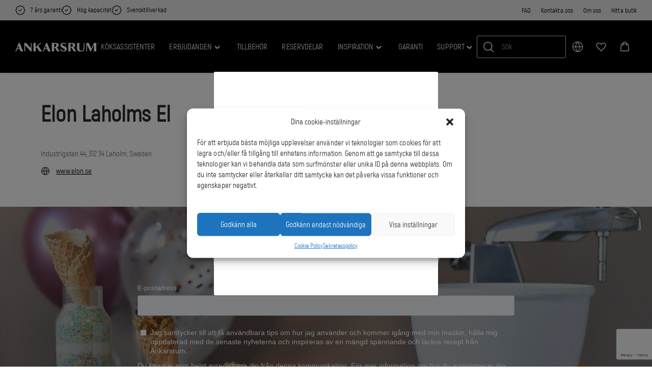

--- FILE ---
content_type: text/html; charset=UTF-8
request_url: https://www.ankarsrum.com/se/retailers/elon-laholms-el/
body_size: 77803
content:
<!DOCTYPE html>
<html lang="sv-SE">
<head>
	<meta charset="UTF-8">
	<meta name="viewport" content="width=device-width, initial-scale=1">
	<link rel="profile" href="http://gmpg.org/xfn/11">
	<link rel="pingback" href="https://www.ankarsrum.com/se/xmlrpc.php">
	<meta name='robots' content='index, follow, max-image-preview:large, max-snippet:-1, max-video-preview:-1' />

<link rel='preconnect' href='www.gstatic.com' >
<link rel='preconnect' href='www.googletagmanager.com' >
<link rel='preconnect' href='https://script.hotjar.com' >

	<!-- This site is optimized with the Yoast SEO Premium plugin v26.6 (Yoast SEO v26.6) - https://yoast.com/wordpress/plugins/seo/ -->
	<title>Elon Laholms El - Ankarsrum Sweden</title><link rel="preload" href="https://www.ankarsrum.com/wp-content/uploads/2021/05/Ankarsrum_wordmark_neg_rgb.svg" as="image"><link rel="preload" href="https://www.ankarsrum.com/se/wp-content/uploads/sites/11/2022/09/Ankarsrum_logo.svg" as="image" fetchpriority="high"><style id="perfmatters-used-css">:root{--wp-admin-theme-color:#3858e9;--wp-admin-theme-color--rgb:56,88,233;--wp-admin-theme-color-darker-10:#2145e6;--wp-admin-theme-color-darker-10--rgb:33,69,230;--wp-admin-theme-color-darker-20:#183ad6;--wp-admin-theme-color-darker-20--rgb:24,58,214;--wp-admin-border-width-focus:2px;}@media (min-resolution:192dpi){:root{--wp-admin-border-width-focus:1.5px;}}@keyframes components-animate__appear-animation{0%{transform:translateY(-2em) scaleY(0) scaleX(0);}to{transform:translateY(0) scaleY(1) scaleX(1);}}@keyframes components-animate__slide-in-animation{to{transform:translateX(0);}}@keyframes components-animate__loading{0%{opacity:.5;}50%{opacity:1;}to{opacity:.5;}}.components-button:hover:not(:disabled,[aria-disabled=true]),.components-button[aria-expanded=true]{color:var(--wp-components-color-accent,var(--wp-admin-theme-color,#3858e9));}.components-button.is-secondary:hover:not(:disabled,[aria-disabled=true],.is-pressed){background:color-mix(in srgb,var(--wp-components-color-accent,var(--wp-admin-theme-color,#3858e9)) 4%,rgba(0,0,0,0));box-shadow:inset 0 0 0 1px var(--wp-components-color-accent-darker-20,var(--wp-admin-theme-color-darker-20,#183ad6));color:var(--wp-components-color-accent-darker-20,var(--wp-admin-theme-color-darker-20,#183ad6));}.components-button.is-tertiary:hover:not(:disabled,[aria-disabled=true],.is-pressed){background:color-mix(in srgb,var(--wp-components-color-accent,var(--wp-admin-theme-color,#3858e9)) 4%,rgba(0,0,0,0));color:var(--wp-components-color-accent-darker-20,var(--wp-admin-theme-color-darker-20,#183ad6));}.components-button.is-tertiary:active:not(:disabled,[aria-disabled=true]){background:color-mix(in srgb,var(--wp-components-color-accent,var(--wp-admin-theme-color,#3858e9)) 8%,rgba(0,0,0,0));}.components-button.is-destructive:not(.is-primary):not(.is-secondary):not(.is-tertiary):not(.is-link):hover:not(:disabled,[aria-disabled=true]){color:#710d0d;}.components-button.is-destructive:not(.is-primary):not(.is-secondary):not(.is-tertiary):not(.is-link):active:not(:disabled,[aria-disabled=true]){background:#ccc;}.components-button.is-destructive.is-secondary:hover:not(:disabled,[aria-disabled=true]),.components-button.is-destructive.is-tertiary:hover:not(:disabled,[aria-disabled=true]){background:rgba(204,24,24,.04);}.components-button.is-destructive.is-secondary:active:not(:disabled,[aria-disabled=true]),.components-button.is-destructive.is-tertiary:active:not(:disabled,[aria-disabled=true]){background:rgba(204,24,24,.08);}.components-button:not(:disabled,[aria-disabled=true]):active{color:var(--wp-components-color-foreground,#1e1e1e);}.components-button.is-pressed:hover:not(:disabled,[aria-disabled=true]),.components-button.is-pressed:not(:disabled,[aria-disabled=true]){background:var(--wp-components-color-foreground,#1e1e1e);}@keyframes components-button__busy-animation{0%{background-position:200px 0;}}.components-form-toggle input.components-form-toggle__input[type=checkbox]:not(:disabled,[aria-disabled=true]){cursor:pointer;}[role=region]{position:relative;}@keyframes __wp-base-styles-fade-in{0%{opacity:0;}to{opacity:1;}}@keyframes __wp-base-styles-fade-out{0%{opacity:1;}to{opacity:0;}}@keyframes components-modal__appear-animation{0%{opacity:0;transform:scale(.9);}to{opacity:1;transform:scale(1);}}@keyframes components-modal__disappear-animation{0%{opacity:1;transform:scale(1);}to{opacity:0;transform:scale(.9);}}@keyframes components-resizable-box__top-bottom-animation{0%{opacity:0;transform:scaleX(0);}to{opacity:1;transform:scaleX(1);}}@keyframes components-resizable-box__left-right-animation{0%{opacity:0;transform:scaleY(0);}to{opacity:1;transform:scaleY(1);}}@keyframes components-button__appear-animation{0%{transform:scaleY(0);}to{transform:scaleY(1);}}:where(.wp-block-button__link){border-radius:9999px;box-shadow:none;padding:calc(.667em + 2px) calc(1.333em + 2px);text-decoration:none;}:root :where(.wp-block-button .wp-block-button__link.is-style-outline),:root :where(.wp-block-button.is-style-outline>.wp-block-button__link){border:2px solid;padding:.667em 1.333em;}:root :where(.wp-block-button .wp-block-button__link.is-style-outline:not(.has-text-color)),:root :where(.wp-block-button.is-style-outline>.wp-block-button__link:not(.has-text-color)){color:currentColor;}:root :where(.wp-block-button .wp-block-button__link.is-style-outline:not(.has-background)),:root :where(.wp-block-button.is-style-outline>.wp-block-button__link:not(.has-background)){background-color:initial;background-image:none;}.wp-block-buttons:not(.is-content-justification-space-between,.is-content-justification-right,.is-content-justification-left,.is-content-justification-center) .wp-block-button.aligncenter{margin-left:auto;margin-right:auto;width:100%;}.wp-block-columns{align-items:normal !important;box-sizing:border-box;display:flex;flex-wrap:wrap !important;}@media (min-width:782px){.wp-block-columns{flex-wrap:nowrap !important;}}@media (max-width:781px){.wp-block-columns:not(.is-not-stacked-on-mobile)>.wp-block-column{flex-basis:100% !important;}}@media (min-width:782px){.wp-block-columns:not(.is-not-stacked-on-mobile)>.wp-block-column{flex-basis:0;flex-grow:1;}.wp-block-columns:not(.is-not-stacked-on-mobile)>.wp-block-column[style*=flex-basis]{flex-grow:0;}}.wp-block-columns.is-not-stacked-on-mobile{flex-wrap:nowrap !important;}.wp-block-columns.is-not-stacked-on-mobile>.wp-block-column{flex-basis:0;flex-grow:1;}.wp-block-columns.is-not-stacked-on-mobile>.wp-block-column[style*=flex-basis]{flex-grow:0;}:where(.wp-block-columns){margin-bottom:1.75em;}:where(.wp-block-columns.has-background){padding:1.25em 2.375em;}.wp-block-column{flex-grow:1;min-width:0;overflow-wrap:break-word;word-break:break-word;}:where(.wp-block-post-comments input[type=submit]){border:none;}:where(.wp-block-cover-image:not(.has-text-color)),:where(.wp-block-cover:not(.has-text-color)){color:#fff;}:where(.wp-block-cover-image.is-light:not(.has-text-color)),:where(.wp-block-cover.is-light:not(.has-text-color)){color:#000;}:root :where(.wp-block-cover h1:not(.has-text-color)),:root :where(.wp-block-cover h2:not(.has-text-color)),:root :where(.wp-block-cover h3:not(.has-text-color)),:root :where(.wp-block-cover h4:not(.has-text-color)),:root :where(.wp-block-cover h5:not(.has-text-color)),:root :where(.wp-block-cover h6:not(.has-text-color)),:root :where(.wp-block-cover p:not(.has-text-color)){color:inherit;}:where(.wp-block-file){margin-bottom:1.5em;}:where(.wp-block-file__button){border-radius:2em;display:inline-block;padding:.5em 1em;}:where(.wp-block-file__button):is(a):active,:where(.wp-block-file__button):is(a):focus,:where(.wp-block-file__button):is(a):hover,:where(.wp-block-file__button):is(a):visited{box-shadow:none;color:#fff;opacity:.85;text-decoration:none;}.wp-block-group{box-sizing:border-box;}:where(.wp-block-group.wp-block-group-is-layout-constrained){position:relative;}h1.has-background,h2.has-background,h3.has-background,h4.has-background,h5.has-background,h6.has-background{padding:1.25em 2.375em;}h1.has-text-align-left[style*=writing-mode]:where([style*=vertical-lr]),h1.has-text-align-right[style*=writing-mode]:where([style*=vertical-rl]),h2.has-text-align-left[style*=writing-mode]:where([style*=vertical-lr]),h2.has-text-align-right[style*=writing-mode]:where([style*=vertical-rl]),h3.has-text-align-left[style*=writing-mode]:where([style*=vertical-lr]),h3.has-text-align-right[style*=writing-mode]:where([style*=vertical-rl]),h4.has-text-align-left[style*=writing-mode]:where([style*=vertical-lr]),h4.has-text-align-right[style*=writing-mode]:where([style*=vertical-rl]),h5.has-text-align-left[style*=writing-mode]:where([style*=vertical-lr]),h5.has-text-align-right[style*=writing-mode]:where([style*=vertical-rl]),h6.has-text-align-left[style*=writing-mode]:where([style*=vertical-lr]),h6.has-text-align-right[style*=writing-mode]:where([style*=vertical-rl]){rotate:180deg;}.wp-block-image>a,.wp-block-image>figure>a{display:inline-block;}.wp-block-image img{box-sizing:border-box;height:auto;max-width:100%;vertical-align:bottom;}.wp-block-image[style*=border-radius] img,.wp-block-image[style*=border-radius]>a{border-radius:inherit;}.wp-block-image.alignfull>a,.wp-block-image.alignwide>a{width:100%;}.wp-block-image.alignfull img,.wp-block-image.alignwide img{height:auto;width:100%;}.wp-block-image :where(figcaption){margin-bottom:1em;margin-top:.5em;}.wp-block-image figure{margin:0;}@keyframes show-content-image{0%{visibility:hidden;}99%{visibility:hidden;}to{visibility:visible;}}@keyframes turn-on-visibility{0%{opacity:0;}to{opacity:1;}}@keyframes turn-off-visibility{0%{opacity:1;visibility:visible;}99%{opacity:0;visibility:visible;}to{opacity:0;visibility:hidden;}}@keyframes lightbox-zoom-in{0%{transform:translate(calc(( -100vw + var(--wp--lightbox-scrollbar-width) ) / 2 + var(--wp--lightbox-initial-left-position)),calc(-50vh + var(--wp--lightbox-initial-top-position))) scale(var(--wp--lightbox-scale));}to{transform:translate(-50%,-50%) scale(1);}}@keyframes lightbox-zoom-out{0%{transform:translate(-50%,-50%) scale(1);visibility:visible;}99%{visibility:visible;}to{transform:translate(calc(( -100vw + var(--wp--lightbox-scrollbar-width) ) / 2 + var(--wp--lightbox-initial-left-position)),calc(-50vh + var(--wp--lightbox-initial-top-position))) scale(var(--wp--lightbox-scale));visibility:hidden;}}:where(.wp-block-latest-comments:not([style*=line-height] .wp-block-latest-comments__comment)){line-height:1.1;}:where(.wp-block-latest-comments:not([style*=line-height] .wp-block-latest-comments__comment-excerpt p)){line-height:1.8;}:root :where(.wp-block-latest-posts.is-grid){padding:0;}:root :where(.wp-block-latest-posts.wp-block-latest-posts__list){padding-left:0;}ol,ul{box-sizing:border-box;}:root :where(.wp-block-list.has-background){padding:1.25em 2.375em;}.wp-block-navigation{position:relative;--navigation-layout-justification-setting:flex-start;--navigation-layout-direction:row;--navigation-layout-wrap:wrap;--navigation-layout-justify:flex-start;--navigation-layout-align:center;}.wp-block-navigation ul{margin-bottom:0;margin-left:0;margin-top:0;padding-left:0;}.wp-block-navigation ul,.wp-block-navigation ul li{list-style:none;padding:0;}.wp-block-navigation .wp-block-navigation-item{align-items:center;display:flex;position:relative;}.wp-block-navigation .wp-block-navigation-item__content{display:block;}.wp-block-navigation .wp-block-navigation-item__content.wp-block-navigation-item__content{color:inherit;}.wp-block-navigation :where(a),.wp-block-navigation :where(a:active),.wp-block-navigation :where(a:focus){text-decoration:none;}.wp-block-navigation.is-vertical{--navigation-layout-direction:column;--navigation-layout-justify:initial;--navigation-layout-align:flex-start;}button.wp-block-navigation-item__content{background-color:initial;border:none;color:currentColor;font-family:inherit;font-size:inherit;font-style:inherit;font-weight:inherit;letter-spacing:inherit;line-height:inherit;text-align:left;text-transform:inherit;}.wp-block-navigation .wp-block-page-list,.wp-block-navigation__container,.wp-block-navigation__responsive-close,.wp-block-navigation__responsive-container,.wp-block-navigation__responsive-container-content,.wp-block-navigation__responsive-dialog{gap:inherit;}:where(.wp-block-navigation.has-background .wp-block-navigation-item a:not(.wp-element-button)),:where(.wp-block-navigation.has-background .wp-block-navigation-submenu a:not(.wp-element-button)){padding:.5em 1em;}:where(.wp-block-navigation .wp-block-navigation__submenu-container .wp-block-navigation-item a:not(.wp-element-button)),:where(.wp-block-navigation .wp-block-navigation__submenu-container .wp-block-navigation-submenu a:not(.wp-element-button)),:where(.wp-block-navigation .wp-block-navigation__submenu-container .wp-block-navigation-submenu button.wp-block-navigation-item__content),:where(.wp-block-navigation .wp-block-navigation__submenu-container .wp-block-pages-list__item button.wp-block-navigation-item__content){padding:.5em 1em;}.wp-block-navigation__container{align-items:var(--navigation-layout-align,initial);display:flex;flex-direction:var(--navigation-layout-direction,initial);flex-wrap:var(--navigation-layout-wrap,wrap);justify-content:var(--navigation-layout-justify,initial);list-style:none;margin:0;padding-left:0;}.wp-block-navigation__container:only-child,.wp-block-page-list:only-child{flex-grow:1;}@keyframes overlay-menu__fade-in-animation{0%{opacity:0;transform:translateY(.5em);}to{opacity:1;transform:translateY(0);}}.wp-block-navigation .wp-block-navigation-item__label{overflow-wrap:break-word;}.wp-block-navigation .wp-block-navigation-item{background-color:inherit;}:root :where(p.has-background){padding:1.25em 2.375em;}:where(p.has-text-color:not(.has-link-color)) a{color:inherit;}p.has-text-align-left[style*="writing-mode:vertical-lr"],p.has-text-align-right[style*="writing-mode:vertical-rl"]{rotate:180deg;}:where(.wp-block-post-comments-form) input:not([type=submit]),:where(.wp-block-post-comments-form) textarea{border:1px solid #949494;font-family:inherit;font-size:1em;}:where(.wp-block-post-comments-form) input:where(:not([type=submit]):not([type=checkbox])),:where(.wp-block-post-comments-form) textarea{padding:calc(.667em + 2px);}:where(.wp-block-post-excerpt){box-sizing:border-box;margin-bottom:var(--wp--style--block-gap);margin-top:var(--wp--style--block-gap);}:where(.wp-block-preformatted.has-background){padding:1.25em 2.375em;}:where(.wp-block-search__button){border:1px solid #ccc;padding:6px 10px;}:where(.wp-block-search__input){font-family:inherit;font-size:inherit;font-style:inherit;font-weight:inherit;letter-spacing:inherit;line-height:inherit;text-transform:inherit;}:where(.wp-block-search__button-inside .wp-block-search__inside-wrapper){border:1px solid #949494;box-sizing:border-box;padding:4px;}:where(.wp-block-search__button-inside .wp-block-search__inside-wrapper) :where(.wp-block-search__button){padding:4px 8px;}:root :where(.wp-block-separator.is-style-dots){height:auto;line-height:1;text-align:center;}:root :where(.wp-block-separator.is-style-dots):before{color:currentColor;content:"···";font-family:serif;font-size:1.5em;letter-spacing:2em;padding-left:2em;}:root :where(.wp-block-site-logo.is-style-rounded){border-radius:9999px;}.wp-block-social-links{background:none;box-sizing:border-box;margin-left:0;padding-left:0;padding-right:0;text-indent:0;}.wp-block-social-links .wp-social-link a,.wp-block-social-links .wp-social-link a:hover{border-bottom:0;box-shadow:none;text-decoration:none;}.wp-block-social-links .wp-social-link svg{height:1em;width:1em;}.wp-block-social-links .wp-social-link span:not(.screen-reader-text){font-size:.65em;margin-left:.5em;margin-right:.5em;}.wp-block-social-links,.wp-block-social-links.has-normal-icon-size{font-size:24px;}.wp-block-social-link{border-radius:9999px;display:block;height:auto;}@media not (prefers-reduced-motion){.wp-block-social-link{transition:transform .1s ease;}}.wp-block-social-link a{align-items:center;display:flex;line-height:0;}.wp-block-social-link:hover{transform:scale(1.1);}.wp-block-social-links .wp-block-social-link.wp-social-link{display:inline-block;margin:0;padding:0;}.wp-block-social-links .wp-block-social-link.wp-social-link .wp-block-social-link-anchor,.wp-block-social-links .wp-block-social-link.wp-social-link .wp-block-social-link-anchor svg,.wp-block-social-links .wp-block-social-link.wp-social-link .wp-block-social-link-anchor:active,.wp-block-social-links .wp-block-social-link.wp-social-link .wp-block-social-link-anchor:hover,.wp-block-social-links .wp-block-social-link.wp-social-link .wp-block-social-link-anchor:visited{color:currentColor;fill:currentColor;}:where(.wp-block-social-links:not(.is-style-logos-only)) .wp-social-link{background-color:#f0f0f0;color:#444;}:where(.wp-block-social-links:not(.is-style-logos-only)) .wp-social-link-facebook{background-color:#0866ff;color:#fff;}:where(.wp-block-social-links:not(.is-style-logos-only)) .wp-social-link-instagram{background-color:#f00075;color:#fff;}:where(.wp-block-social-links:not(.is-style-logos-only)) .wp-social-link-tiktok{background-color:#000;color:#fff;}:where(.wp-block-social-links:not(.is-style-logos-only)) .wp-social-link-youtube{background-color:red;color:#fff;}:where(.wp-block-social-links.is-style-logos-only) .wp-social-link{background:none;}:where(.wp-block-social-links.is-style-logos-only) .wp-social-link svg{height:1.25em;width:1.25em;}:where(.wp-block-social-links.is-style-logos-only) .wp-social-link-facebook{color:#0866ff;}:where(.wp-block-social-links.is-style-logos-only) .wp-social-link-instagram{color:#f00075;}:where(.wp-block-social-links.is-style-logos-only) .wp-social-link-tiktok{color:#000;}:where(.wp-block-social-links.is-style-logos-only) .wp-social-link-youtube{color:red;}:root :where(.wp-block-social-links .wp-social-link a){padding:.25em;}:root :where(.wp-block-social-links.is-style-logos-only .wp-social-link a){padding:0;}:root :where(.wp-block-social-links.is-style-pill-shape .wp-social-link a){padding-left:.6666666667em;padding-right:.6666666667em;}:root :where(.wp-block-tag-cloud.is-style-outline){display:flex;flex-wrap:wrap;gap:1ch;}:root :where(.wp-block-tag-cloud.is-style-outline a){border:1px solid;font-size:unset !important;margin-right:0;padding:1ch 2ch;text-decoration:none !important;}:root :where(.wp-block-table-of-contents){box-sizing:border-box;}:where(.wp-block-term-description){box-sizing:border-box;margin-bottom:var(--wp--style--block-gap);margin-top:var(--wp--style--block-gap);}:where(pre.wp-block-verse){font-family:inherit;}.editor-styles-wrapper,.entry-content{counter-reset:footnotes;}:root{--wp--preset--font-size--normal:16px;--wp--preset--font-size--huge:42px;}.has-text-align-center{text-align:center;}.has-text-align-left{text-align:left;}.items-justified-left{justify-content:flex-start;}.screen-reader-text{border:0;clip-path:inset(50%);height:1px;margin:-1px;overflow:hidden;padding:0;position:absolute;width:1px;word-wrap:normal !important;}.screen-reader-text:focus{background-color:#ddd;clip-path:none;color:#444;display:block;font-size:1em;height:auto;left:5px;line-height:normal;padding:15px 23px 14px;text-decoration:none;top:5px;width:auto;z-index:100000;}html :where(.has-border-color){border-style:solid;}html :where([style*=border-top-color]){border-top-style:solid;}html :where([style*=border-right-color]){border-right-style:solid;}html :where([style*=border-bottom-color]){border-bottom-style:solid;}html :where([style*=border-left-color]){border-left-style:solid;}html :where([style*=border-width]){border-style:solid;}html :where([style*=border-top-width]){border-top-style:solid;}html :where([style*=border-right-width]){border-right-style:solid;}html :where([style*=border-bottom-width]){border-bottom-style:solid;}html :where([style*=border-left-width]){border-left-style:solid;}html :where(img[class*=wp-image-]){height:auto;max-width:100%;}:where(figure){margin:0 0 1em;}html :where(.is-position-sticky){--wp-admin--admin-bar--position-offset:var(--wp-admin--admin-bar--height,0px);}@media screen and (max-width:600px){html :where(.is-position-sticky){--wp-admin--admin-bar--position-offset:0px;}}@keyframes fadeIn{from{opacity:0;transform:translateY(-10px);}to{opacity:1;transform:translateY(0);}}@keyframes load3{0%{transform:rotate(0deg);}to{transform:rotate(1turn);}}.qala-geo-ip-popup{display:none;}.spinner-wrapper{display:none;}.qm-spinner{animation:load3 1.4s linear infinite;background:#000;background:linear-gradient(90deg,#000 10%,transparent 42%);border-radius:50%;font-size:10px;height:11em;margin:50px auto;position:relative;text-indent:-9999em;transform:translateZ(0);width:11em;}.qm-spinner:before{background:#000;border-radius:100% 0 0;height:50%;width:50%;}.qm-spinner:after,.qm-spinner:before{content:"";left:0;position:absolute;top:0;}.qm-spinner:after{background:#fff;border-radius:50%;bottom:0;height:75%;margin:auto;right:0;width:75%;}.qala-geo-ip-popup .qala-geo-ip-header{font-size:20px;font-weight:700;margin:0 0 .65rem;}@media (min-width:768px){.qala-geo-ip-popup .qala-geo-ip-header{font-size:24px;margin:0 0 .86rem;}}.qala-geo-ip-popup .qala-geo-ip-text{color:#676767;font-size:16px;max-width:290px;}@media (min-width:768px){.qala-geo-ip-popup .qala-geo-ip-text{font-size:18px;}}.qala-geo-ip-popup .qala-geo-ip-popup-redirect{margin-top:15px;}.qala-geo-ip-popup .qala-geo-ip-cancel-text{align-items:center;background-color:transparent;background-position:50%;background-repeat:no-repeat;border:0;color:var(--wp--preset--color--primary-500,#0070f0);display:flex;font-weight:400;height:50px;padding:0;position:absolute;right:25px;top:0;transition:color .25s;}.qala-geo-ip-popup .qala-geo-ip-cancel-text span{font-size:1rem;letter-spacing:.25px;line-height:1.2;padding-right:8px;position:relative;top:-1px;}.qala-geo-ip-popup .qala-geo-ip-cancel-text:active,.qala-geo-ip-popup .qala-geo-ip-cancel-text:active:focus{border:0;}.qala-geo-ip-popup .qala-geo-ip-cancel-text svg{fill:var(--wp--preset--color--primary-500,#0070f0);}.qala-geo-ip-popup .qala-geo-ip-cancel-text:focus{background-color:transparent;}.qala-geo-ip-popup .qala-geo-ip-cancel-text:focus,.qala-geo-ip-popup .qala-geo-ip-cancel-text:hover{color:var(--wp--preset--color--primary-600,#105edd);}.qala-geo-ip-popup .qala-multimarket-button{background-color:var(--wp--preset--color--primary-500,#0070f0);border:var(--wp--preset--color--primary-500,#0070f0);padding:1.14rem 2rem;text-align:left;transition:none;width:100%;}.qala-geo-ip-popup .qala-multimarket-button a{color:#fff;display:block;position:relative;}.qala-geo-ip-popup .qala-multimarket-button a:after{background-image:url("data:image/svg+xml;charset=utf-8,%3Csvg width=\'24\' height=\'21\' fill=\'none\' xmlns=\'http://www.w3.org/2000/svg\'%3E%3Cpath d=\'M1.364 11.9h17.98l-6.535 6.71a1.426 1.426 0 0 0 0 1.98 1.34 1.34 0 0 0 1.928 0l8.864-9.1c.255-.262.399-.618.399-.99s-.144-.727-.4-.99L14.738.41a1.338 1.338 0 0 0-1.928 0 1.426 1.426 0 0 0 0 1.98l6.536 6.71H1.363C.61 9.1 0 9.727 0 10.5c0 .773.61 1.4 1.364 1.4z\' fill=\'%23fff\'/%3E%3C/svg%3E");background-size:cover;content:"";display:block;height:16px;position:absolute;right:0;top:50%;transform:translateY(-50%);width:18px;z-index:10;}.qala-geo-ip-popup .qala-multimarket-button:focus,.qala-geo-ip-popup .qala-multimarket-button:hover{background-color:var(--wp--preset--color--primary-500,#0070f0);border:var(--wp--preset--color--primary-500,#0070f0);}.qala-geo-ip-popup .ac-search-selector{visibility:hidden;width:100%;}.qala-geo-ip-header-notification{background-color:#2c2c2e;display:none;}.qala-geo-ip-header-notification p{color:#fff;}.qala-geo-ip-header-notification .container{align-items:center;display:flex;justify-content:center;}.qala-geo-ip-header-notification .container>*{padding:20px;}.qala-geo-ip-header-notification .container button,.qala-geo-ip-header-notification .container select{font-size:14px;height:42px;}.qala-geo-ip-header-notification .container select{padding:2px;}.qala-geo-ip-header-notification .container button{background-color:var(--wp--preset--color--primary-500,#0070f0);border:var(--wp--preset--color--primary-500,#0070f0);}.qala-geo-ip-header-notification .container button a{color:#fff;}.geo-flex{display:flex;}.qala-geo-ip-checkout-notification .qala-geo-ip-select-open-wrapper,.qala-geo-ip-header-notification .qala-geo-ip-select-open-wrapper{background-color:#545454;cursor:pointer;margin-right:.5rem;min-width:auto;padding:9px 38px 9px 12px;position:relative;width:100%;}@media (min-width:768px){.qala-geo-ip-checkout-notification .qala-geo-ip-select-open-wrapper,.qala-geo-ip-header-notification .qala-geo-ip-select-open-wrapper{margin-right:.75rem;min-width:249px;width:auto;}}.qala-geo-ip-checkout-notification .qala-geo-ip-select-open-wrapper:after,.qala-geo-ip-header-notification .qala-geo-ip-select-open-wrapper:after{border-bottom:1px solid #8f8f8f;border-left:1px solid #8f8f8f;content:"";display:block;height:7px;position:absolute;right:10px;top:47%;transform:translateY(-50%) rotate(-45deg);width:7px;}.qala-geo-ip-checkout-notification .qala-multimarket-button,.qala-geo-ip-header-notification .qala-multimarket-button{display:flex;padding:9px 12px;}.qala-geo-ip-checkout-notification .qala-multimarket-button a,.qala-geo-ip-header-notification .qala-multimarket-button a{font-size:14px;font-weight:500;padding:0;text-decoration:none;}.qala-geo-ip-checkout-notification .qala-geo-ip-suggested-country,.qala-geo-ip-header-notification .qala-geo-ip-suggested-country{color:#e5e5e5;display:block;font-weight:500;width:100%;}@media (min-width:768px){.qala-geo-ip-checkout-notification .geo-wrap-intro,.qala-geo-ip-header-notification .geo-wrap-intro{display:inline-block;}}.qala-geo-ip-checkout-notification .geo-flex,.qala-geo-ip-header-notification .geo-flex{align-items:normal;width:100%;}@media (min-width:768px){.qala-geo-ip-checkout-notification .geo-flex,.qala-geo-ip-header-notification .geo-flex{align-items:center;width:auto;}}.qala-geo-ip-checkout-notification .geo-wrap-content,.qala-geo-ip-header-notification .geo-wrap-content{display:flex;flex-wrap:wrap;max-width:800px;position:relative;width:100%;}@media (min-width:768px){.qala-geo-ip-checkout-notification .geo-wrap-content,.qala-geo-ip-header-notification .geo-wrap-content{flex-wrap:nowrap;}}.qala-geo-ip-checkout-notification .qala-geo-ip-header,.qala-geo-ip-header-notification .qala-geo-ip-header{display:block;font-size:18px;font-weight:600;}.qala-geo-ip-checkout-notification .qala-geo-ip-text,.qala-geo-ip-header-notification .qala-geo-ip-text{font-size:12px;font-weight:400;}.qala-geo-ip-checkout-notification .container,.qala-geo-ip-header-notification .container{padding:0;}.qala-geo-ip-checkout-notification .qala-multimarket-button,.qala-geo-ip-header-notification .qala-multimarket-button{background:var(--wp--preset--color--primary-500,#0070f0);border:0;color:#fff;transition:none;width:30%;}.qala-geo-ip-checkout-notification .qala-multimarket-button a,.qala-geo-ip-header-notification .qala-multimarket-button a{color:#fff;}.qala-geo-ip-checkout-notification .qala-multimarket-button:focus,.qala-geo-ip-checkout-notification .qala-multimarket-button:hover,.qala-geo-ip-header-notification .qala-multimarket-button:focus,.qala-geo-ip-header-notification .qala-multimarket-button:hover{background-color:var(--wp--preset--color--primary-500,#0070f0);border:var(--wp--preset--color--primary-500,#0070f0);}.qala-geo-ip-checkout-notification p,.qala-geo-ip-header-notification p{margin-right:30px;margin-top:0;}.qala-geo-ip-checkout-notification .qala-geo-ip-cancel,.qala-geo-ip-header-notification .qala-geo-ip-cancel{cursor:pointer;display:flex;position:absolute;right:27px;top:16px;}@media (min-width:768px){.qala-geo-ip-checkout-notification .qala-geo-ip-cancel,.qala-geo-ip-header-notification .qala-geo-ip-cancel{right:15px;top:50%;transform:translateY(-50%);}}.qala-geo-ip-checkout-notification .qala-geo-ip-cancel path,.qala-geo-ip-header-notification .qala-geo-ip-cancel path{fill:#fff;}.qala-geo-ip-checkout-notification>.container{align-items:center;display:flex;justify-content:center;min-width:100%;padding:1.1rem;width:100%;}.qala-geo-ip-checkout-notification>.container p{margin-bottom:0;}.qala-geo-ip-checkout-notification>.container .qala-geo-ip-header{font-size:16px;}@media (min-width:768px){.qala-geo-ip-checkout-notification>.container .qala-geo-ip-header{font-size:18px;}}.qala-geo-ip-checkout-notification>.container .qala-geo-ip-cancel{right:0;top:0;transform:translateY(0);}.qala-geo-ip-checkout-notification>.container .qala-geo-ip-select-open-wrapper{background-color:#2c2c2e;min-width:auto;position:relative;width:100%;}@media (min-width:768px){.qala-geo-ip-checkout-notification>.container .qala-geo-ip-select-open-wrapper{margin-right:.75rem;min-width:249px;width:auto;}}.qala-geo-ip-checkout-notification>.container .qala-multimarket-button{display:flex;padding:9px 12px;}.qala-geo-ip-checkout-notification>.container .qala-multimarket-button a{font-size:14px;font-weight:500;padding:0;text-decoration:none;}.qala-geo-ip-checkout-notification>.container .qala-geo-ip-suggested-country{color:#fff;display:block;font-weight:500;width:100%;}.qala-geo-ip-checkout-notification>.container .qala-geo-ip-header{display:block;}.qala-geo-ip-checkout-notification>.container .qala-geo-ip-cancel svg path{fill:#000;}.qala-geo-ip-checkout-notification>.container .geo-wrap-intro{flex-basis:95%;width:95%;}.qala-geo-ip-checkout-notification>.container .geo-wrap-content{flex-wrap:wrap;position:relative;}.qala-geo-ip-checkout-notification>.container .geo-flex{padding-top:1rem;}.qala-geo-ip-checkout-notification{background-color:#f1c21b;display:none;margin:10px 0;}.qala-multimarket-open-selector-button{align-items:center;display:flex;}.qala-multimarket-open-selector-button__globe{align-items:center;display:flex;height:16px;margin-right:4px;width:16px;}.qala-multimarket-open-selector-button:focus,.qala-multimarket-open-selector-button:focus-visible{border-radius:0;outline:thin dotted !important;}.ac-geo-popup{display:none;}.ac-geo-popup .ac-geo-popup-inner{background-color:#fff;border-radius:2px;padding:40px 30px 50px;}@media (min-width:768px){.ac-geo-popup .ac-geo-popup-inner{padding:80px 70px;}}.ac-geo-popup .ac-geo-popup-icon{display:flex;flex-direction:row;justify-content:center;width:100%;}.ac-geo-popup .ac-geo-popup-icon svg{height:40px;width:40px;}@media (min-width:768px){.ac-geo-popup .ac-geo-popup-icon svg{height:50px;width:50px;}}.ac-geo-popup .ac-geo-popup-header{color:#3a3a3a;font-size:18px;font-weight:600;line-height:28px;margin:20px 0;text-align:center;}@media (min-width:768px){.ac-geo-popup .ac-geo-popup-header{font-size:24px;line-height:32px;margin-bottom:40px;}}.ac-geo-popup .ac-geo-popup-redirect{margin:0 auto 15px;text-align:center;}.ac-geo-popup .ac-geo-popup-redirect:last-child{margin-bottom:0;}.ac-geo-popup .ac-geo-popup-redirect a{border:1px solid #e5e5e5;border-radius:2px;display:block;font-size:11px;letter-spacing:1px;padding:12px;text-transform:uppercase;}@media (min-width:768px){.ac-geo-popup .ac-geo-popup-redirect a{font-size:13px;}}.ac-geo-popup .ac-geo-popup-redirect a:focus,.ac-geo-popup .ac-geo-popup-redirect a:hover{text-decoration:none;}.ac-geo-popup a.ac-geo-popup-remain-link,.ac-geo-popup a.ac-geo-popup-remain-link:focus,.ac-geo-popup a.ac-geo-popup-remain-link:hover{color:#5483bf;}.ac-geo-popup a.ac-geo-popup-redirect-link{background:#5483bf;color:#fff;}.ac-geo-popup .redirect-to,.ac-geo-popup .remain-on{overflow:hidden;vertical-align:middle;white-space:pre-wrap;word-break:break-word;}@keyframes spin{from{transform:rotate(0deg);}to{transform:rotate(360deg);}}@keyframes blink{from{opacity:0;}50%{opacity:1;}to{opacity:0;}}body{overflow-x:hidden;position:relative;}@-webkit-keyframes internal{0%{stroke-dashoffset:187;}25%{stroke-dashoffset:80;}to{stroke-dashoffset:187;transform:rotate(1turn);}}@keyframes internal{0%{stroke-dashoffset:187;}25%{stroke-dashoffset:80;}to{stroke-dashoffset:187;transform:rotate(1turn);}}@-webkit-keyframes external{0%{stroke-dashoffset:312;transform:rotate(70deg);}60%{stroke-dashoffset:-312;}to{stroke-dashoffset:-312;transform:rotate(450deg);}}@keyframes external{0%{stroke-dashoffset:312;transform:rotate(70deg);}60%{stroke-dashoffset:-312;}to{stroke-dashoffset:-312;transform:rotate(450deg);}}button.qala-wishlist-button{visibility:hidden;}button[data-custom-color=no] svg path{fill:var(--wp--preset--color--primary-500,#5483bf);}.qala-wishlist-button{all:unset;background:none;cursor:pointer;padding:5px;}.qala-wishlist-button,.qala-wishlist-button:active,.qala-wishlist-button:active:focus,.qala-wishlist-button:focus,.qala-wishlist-button:hover{background:transparent;border:0;border-radius:0;box-shadow:none;margin:0;outline:none;}.qala-wishlist-button:focus-visible svg,.qala-wishlist-button:hover svg{transform:scale(1.1);transition:transform .2s ease-in-out;}.qala-wishlist-button>*{display:flex;pointer-events:none;}.qala-wishlist-button svg{height:25px;line-height:1;transition:transform .2s ease-in-out;width:25px;}.qala-wishlist-header .qala-wishlist-button{align-items:center;display:flex;position:relative;}.qala-wishlist-header .qala-wishlist-button svg{height:25px;width:25px;}.qala-wishlist-header .qala-wishlist-button svg path{fill:#323031;}.qala-wishlist-header .qala-wishlist-button .count__is-empty{height:0;opacity:0;width:0;}@keyframes pulse{0%{transform:scale(.8);}to{transform:scale(1.2);}}:root{--woocommerce:#720eec;--wc-green:#7ad03a;--wc-red:#a00;--wc-orange:#ffba00;--wc-blue:#2ea2cc;--wc-primary:#720eec;--wc-primary-text:#fcfbfe;--wc-secondary:#e9e6ed;--wc-secondary-text:#515151;--wc-highlight:#958e09;--wc-highligh-text:white;--wc-content-bg:#fff;--wc-subtext:#767676;--wc-form-border-color:rgba(32,7,7,.8);--wc-form-border-radius:4px;--wc-form-border-width:1px;}:root{--woocommerce:#720eec;--wc-green:#7ad03a;--wc-red:#a00;--wc-orange:#ffba00;--wc-blue:#2ea2cc;--wc-primary:#720eec;--wc-primary-text:#fcfbfe;--wc-secondary:#e9e6ed;--wc-secondary-text:#515151;--wc-highlight:#958e09;--wc-highligh-text:white;--wc-content-bg:#fff;--wc-subtext:#767676;--wc-form-border-color:rgba(32,7,7,.8);--wc-form-border-radius:4px;--wc-form-border-width:1px;}@keyframes spin{100%{transform:rotate(360deg);}}@font-face{font-family:star;src:url("https://www.ankarsrum.com/se/wp-content/plugins/woocommerce/assets/css/../fonts/WooCommerce.woff2") format("woff2"),url("https://www.ankarsrum.com/se/wp-content/plugins/woocommerce/assets/css/../fonts/WooCommerce.woff") format("woff"),url("https://www.ankarsrum.com/se/wp-content/plugins/woocommerce/assets/css/../fonts/WooCommerce.ttf") format("truetype");font-weight:400;font-style:normal;}@font-face{font-family:WooCommerce;src:url("https://www.ankarsrum.com/se/wp-content/plugins/woocommerce/assets/css/../fonts/WooCommerce.woff2") format("woff2"),url("https://www.ankarsrum.com/se/wp-content/plugins/woocommerce/assets/css/../fonts/WooCommerce.woff") format("woff"),url("https://www.ankarsrum.com/se/wp-content/plugins/woocommerce/assets/css/../fonts/WooCommerce.ttf") format("truetype");font-weight:400;font-style:normal;}.screen-reader-text{clip:rect(1px,1px,1px,1px);height:1px;overflow:hidden;position:absolute !important;width:1px;word-wrap:normal !important;}@keyframes cmplz-fadein{from{opacity:0;}to{opacity:1;}}.wvs-has-image-tooltip,[data-wvstooltip]{--font-size:14px;--arrow-width:5px;--arrow-distance:10px;--arrow-position:calc(var(--arrow-distance) * -1);--tip-redius:3px;--tip-min-width:100px;--tip-min-height:100px;--tip-height:30px;--tip-breakpoint-start:53vw;--tip-distance:calc(var(--arrow-distance) + var(--tip-height));--tip-position:calc(var(--tip-distance) * -1);--image-tip-min-height:calc(var(--tip-min-height) + var(--tip-height));--image-tip-max-height:calc(var(--tooltip-height) + var(--tip-height));--image-tip-width-dynamic:clamp(var(--tip-min-width),var(--tip-breakpoint-start),var(--tooltip-width));--image-tip-height-dynamic:clamp(var(--tip-min-height),var(--tip-breakpoint-start),var(--tooltip-height));--image-tip-ratio:calc(var(--tooltip-height) / var(--tooltip-width));--image-tip-position:calc(100% + var(--arrow-distance));--horizontal-position:0px;cursor:pointer;outline:none;position:relative;}.wvs-has-image-tooltip:after,.wvs-has-image-tooltip:before,[data-wvstooltip]:after,[data-wvstooltip]:before{-webkit-box-orient:horizontal;-webkit-box-direction:normal;-webkit-box-pack:center;-ms-flex-pack:center;-webkit-box-align:center;-ms-flex-align:center;align-items:center;-webkit-box-sizing:border-box;box-sizing:border-box;display:-webkit-box;display:-ms-flexbox;display:flex;-ms-flex-direction:row;flex-direction:row;justify-content:center;opacity:0;pointer-events:none;position:absolute;-webkit-transform:translateZ(0);transform:translateZ(0);-webkit-transition:opacity .5s ease-in-out;transition:opacity .5s ease-in-out;visibility:hidden;z-index:999;}.wvs-has-image-tooltip:before,[data-wvstooltip]:before{background-color:var(--wvs-tooltip-background-color,#333);border-radius:var(--tip-redius);bottom:var(--image-tip-position);-webkit-box-shadow:0 0 5px 1px rgba(0,0,0,.3);box-shadow:0 0 5px 1px rgba(0,0,0,.3);color:var(--wvs-tooltip-text-color,#fff);font-size:var(--font-size);height:var(--tip-height);line-height:var(--tip-height);min-width:var(--tip-min-width);padding-inline:10px;top:auto;-webkit-transform:translateX(var(--horizontal-position));-ms-transform:translateX(var(--horizontal-position));transform:translateX(var(--horizontal-position));width:-webkit-max-content;width:-moz-max-content;width:max-content;}[data-wvstooltip]:before{content:attr(data-wvstooltip) " " attr(data-wvstooltip-out-of-stock);}.wvs-has-image-tooltip:after,[data-wvstooltip]:after{border-top-color:transparent;border:var(--arrow-width) solid transparent;border-top-color:var(--wvs-tooltip-background-color,#333);bottom:auto;content:" ";font-size:0;line-height:0;top:var(--arrow-position);width:0;}.wvs-has-image-tooltip:hover:after,.wvs-has-image-tooltip:hover:before,[data-wvstooltip]:hover:after,[data-wvstooltip]:hover:before{opacity:1;visibility:visible;}@keyframes placeHolderShimmer{0%{background-position:-468px 0;}to{background-position:468px 0;}}.qesf-header-search{overflow:hidden;position:relative;}.qesf-header-search__bar{height:70px;width:100%;}.qesf-header-search__overlay{background:rgba(0,0,0,.4);display:none;height:100%;left:0;pointer-events:none;position:fixed;top:0;width:100%;}.site-search-form .qesf-header-search{overflow:visible;}.site-search-form .qesf-header-search__results{color:var(--wp--preset--color--white);position:absolute;width:100%;z-index:10;}@media (min-width:768px){.site-search-form .qesf-header-search__results{width:568px;}}.site-header-right-column .qesf-header-search__results{right:0;}.qesf-search-bar{align-items:center;color:var(--wp--preset--color--white);display:flex;height:100%;justify-content:space-between;position:relative;width:100%;z-index:2;}.qesf-search-bar__input-container{flex:1;}.site-search-form .qesf-search-bar__input{padding-left:3rem !important;padding-right:3rem !important;}.qesf-search-results{align-items:flex-start;background-color:var(--wp--preset--color--white);display:none;flex-direction:column;max-height:50vh;overflow-y:auto;padding:16px 16px 1rem;position:relative;transition:all .1s ease-out;}@media (min-width:991px){.qesf-search-results{max-height:60vh;}}@media (min-width:1239px){.qesf-search-results{max-height:80vh;}}@keyframes ball-fall{0%{opacity:0;transform:translateY(-145%);}10%{opacity:.5;}20%{opacity:1;transform:translateY(0);}80%{opacity:1;transform:translateY(0);}90%{opacity:.5;}to{opacity:0;transform:translateY(145%);}}[component=qala-minicart]{display:none;}.qala-minicart,.woocommerce .qala-minicart{font-family:inherit;font-size:16px;position:absolute;}.qala-minicart a:not(.add_to_cart_button),.qala-minicart a:not(.add_to_cart_button):visited,.woocommerce .qala-minicart a:not(.add_to_cart_button),.woocommerce .qala-minicart a:not(.add_to_cart_button):visited{text-decoration:none;}.qala-minicart .woocommerce-Price-amount del,.woocommerce .qala-minicart .woocommerce-Price-amount del{padding-left:1rem;}.qala-minicart .qala-minicart-wrapper,.woocommerce .qala-minicart .qala-minicart-wrapper{background-color:var(--qala-minicart-body-background);bottom:0;color:var(--qala-minicart-body-foreground);display:flex;flex-flow:column;max-height:100vh;max-width:100vw;position:fixed;right:0;top:0;transform:translateX(100%);transition:transform .25s ease-out;width:100%;z-index:2000000001;}@media (min-width:768px){.qala-minicart .qala-minicart-wrapper,.woocommerce .qala-minicart .qala-minicart-wrapper{max-width:90vw;width:500px;}}.qala-minicart .qala-minicart-wrapper.qala-minicart-show,.woocommerce .qala-minicart .qala-minicart-wrapper.qala-minicart-show{transform:translateX(0);}.qala-minicart .qala-minicart__footer,.woocommerce .qala-minicart .qala-minicart__footer{background-color:var(--qala-minicart-footer-background);border-top:1px solid #d1d1d6;color:var(--qala-minicart-footer-foreground);justify-self:flex-end;padding:12px 22px;}.qala-minicart .qala-minicart__footer .qala-minicart__caption,.woocommerce .qala-minicart .qala-minicart__footer .qala-minicart__caption{flex-flow:column;padding:0;}.qala-minicart .qala-minicart__footer .aligncenter,.woocommerce .qala-minicart .qala-minicart__footer .aligncenter{margin:auto;}.qala-minicart .qala-minicart__footer .qala_minicart_after_checkout_button,.woocommerce .qala-minicart .qala-minicart__footer .qala_minicart_after_checkout_button{width:100%;}.qala-minicart .qala-minicart__footer .totals,.woocommerce .qala-minicart .qala-minicart__footer .totals{align-items:center;display:flex;justify-content:space-between;padding-bottom:13px;padding-top:0;}.qala-minicart .qala-minicart__footer .totals__label,.woocommerce .qala-minicart .qala-minicart__footer .totals__label{color:inherit;font-size:16px;font-weight:600;letter-spacing:-.01em;line-height:123%;padding-right:.5rem;}.qala-minicart .qala-minicart__footer .totals__amount,.woocommerce .qala-minicart .qala-minicart__footer .totals__amount{display:flex;margin-right:.25rem;}.qala-minicart .qala-minicart__footer .totals__amount .price,.woocommerce .qala-minicart .qala-minicart__footer .totals__amount .price{color:inherit;padding-bottom:0;}.qala-minicart .qala-minicart__footer .totals__amount .price .amount,.woocommerce .qala-minicart .qala-minicart__footer .totals__amount .price .amount{color:inherit;}.qala-minicart .qala-minicart__footer .totals__amount .price bdi,.woocommerce .qala-minicart .qala-minicart__footer .totals__amount .price bdi{color:inherit;font-size:16px;font-weight:400;letter-spacing:.02em;line-height:1.55;text-align:right;}.qala-minicart .qala-minicart__footer .totals__tax-breakdown--align-right,.woocommerce .qala-minicart .qala-minicart__footer .totals__tax-breakdown--align-right{margin-left:auto;text-align:right;}.qala-minicart .qala-minicart__footer .totals__tax-breakdown .price,.woocommerce .qala-minicart .qala-minicart__footer .totals__tax-breakdown .price{display:inline-flex;padding-bottom:0;}.qala-minicart .qala-minicart__footer .totals__tax-breakdown .price bdi,.woocommerce .qala-minicart .qala-minicart__footer .totals__tax-breakdown .price bdi{color:inherit;font-size:16px;font-weight:400;letter-spacing:.02em;line-height:1.55;text-align:right;}.qala-minicart .qala-minicart__footer .totals--is-multiline,.woocommerce .qala-minicart .qala-minicart__footer .totals--is-multiline{flex-wrap:wrap;}.qala-minicart .qala-minicart__footer .totals--is-multiline .caption-row,.woocommerce .qala-minicart .qala-minicart__footer .totals--is-multiline .caption-row{align-items:center;justify-content:flex-start;}.qala-minicart .qala-minicart__footer .totals--is-multiline>.caption-row,.woocommerce .qala-minicart .qala-minicart__footer .totals--is-multiline>.caption-row{flex:100% 0 0;}.qala-minicart .qala-minicart-header,.woocommerce .qala-minicart .qala-minicart-header{background-color:var(--qala-minicart-header-background);color:var(--qala-minicart-header-foreground);justify-self:flex-start;padding:15px 25px;}@media (min-width:768px){.qala-minicart .qala-minicart-header.only-mobile,.woocommerce .qala-minicart .qala-minicart-header.only-mobile{display:none;}}.qala-minicart .heading,.woocommerce .qala-minicart .heading{font-weight:400;position:relative;}.qala-minicart .heading__row,.woocommerce .qala-minicart .heading__row{align-items:center;display:flex;flex-flow:row;justify-content:space-between;}.qala-minicart .heading__label,.woocommerce .qala-minicart .heading__label{font-size:18px;font-weight:700;letter-spacing:-.01em;line-height:1.16;}.qala-minicart .heading__quantity,.woocommerce .qala-minicart .heading__quantity{font-size:.75em;font-weight:300;letter-spacing:.08em;line-height:1.3em;margin-left:.2em;vertical-align:top;}.qala-minicart .heading__close,.woocommerce .qala-minicart .heading__close{position:relative;}.qala-minicart .qala-minicart__list-item-content,.qala-minicart .woocommerce .qala-minicart,.woocommerce .qala-minicart .qala-minicart__list-item-content,.woocommerce .qala-minicart .woocommerce .qala-minicart{display:flex;flex-flow:row;flex-wrap:nowrap;justify-content:space-between;list-style:none;padding-bottom:16px;position:relative;}.qala-minicart .qala-minicart__list-item-content .caption__quantity,.qala-minicart .woocommerce .qala-minicart .caption__quantity,.woocommerce .qala-minicart .qala-minicart__list-item-content .caption__quantity,.woocommerce .qala-minicart .woocommerce .qala-minicart .caption__quantity{justify-content:flex-start;}.qala-minicart .qala-minicart__list-item,.qala-minicart .woocommerce .qala-minicart,.woocommerce .qala-minicart .qala-minicart__list-item,.woocommerce .qala-minicart .woocommerce .qala-minicart{margin-bottom:16px;overflow:hidden;}.qala-minicart .qala-minicart__list-item .stock-warning,.qala-minicart .woocommerce .qala-minicart .stock-warning,.woocommerce .qala-minicart .qala-minicart__list-item .stock-warning,.woocommerce .qala-minicart .woocommerce .qala-minicart .stock-warning{padding:0 1rem;}.qala-minicart .qala-minicart__list-item .qala-minicart-figure,.qala-minicart .woocommerce .qala-minicart .qala-minicart-figure,.woocommerce .qala-minicart .qala-minicart__list-item .qala-minicart-figure,.woocommerce .qala-minicart .woocommerce .qala-minicart .qala-minicart-figure{align-items:center;background:transparent;display:flex;flex:1 1 20%;justify-content:center;margin:0;text-align:center;}.qala-minicart .qala-minicart__list-item .qala-minicart-figure img,.qala-minicart .woocommerce .qala-minicart .qala-minicart-figure img,.woocommerce .qala-minicart .qala-minicart__list-item .qala-minicart-figure img,.woocommerce .qala-minicart .woocommerce .qala-minicart .qala-minicart-figure img{height:auto;width:auto;}.qala-minicart .qala-minicart__list-item .qala-minicart-figure .attachment-woocommerce_thumbnail,.qala-minicart .woocommerce .qala-minicart .qala-minicart-figure .attachment-woocommerce_thumbnail,.woocommerce .qala-minicart .qala-minicart__list-item .qala-minicart-figure .attachment-woocommerce_thumbnail,.woocommerce .qala-minicart .woocommerce .qala-minicart .qala-minicart-figure .attachment-woocommerce_thumbnail{height:auto;margin:0;width:100%;}.qala-minicart .qala-minicart__list-item:not(.is-existing),.qala-minicart .woocommerce .qala-minicart:not(.is-existing),.woocommerce .qala-minicart .qala-minicart__list-item:not(.is-existing),.woocommerce .qala-minicart .woocommerce .qala-minicart:not(.is-existing){opacity:0;transition:height .3s ease-in-out .3s;transition:opacity .3s ease-in-out .3s;transition:border-color .3s ease-in-out .3s;}.qala-minicart .qala-minicart__list-item.is-existing,.qala-minicart .woocommerce .qala-minicart.is-existing,.woocommerce .qala-minicart .qala-minicart__list-item.is-existing,.woocommerce .qala-minicart .woocommerce .qala-minicart.is-existing{border-bottom:1px solid #e4e4e7;}.qala-minicart .qala-minicart__list-item.is-loading,.qala-minicart .woocommerce .qala-minicart.is-loading,.woocommerce .qala-minicart .qala-minicart__list-item.is-loading,.woocommerce .qala-minicart .woocommerce .qala-minicart.is-loading{overflow:hidden;}.qala-minicart .qala-minicart__list-item.is-added,.qala-minicart .woocommerce .qala-minicart.is-added,.woocommerce .qala-minicart .qala-minicart__list-item.is-added,.woocommerce .qala-minicart .woocommerce .qala-minicart.is-added{border-bottom:1px solid #e4e4e7;opacity:1;}.qala-minicart .qala-minicart__list-item.has-bundle-children,.qala-minicart .woocommerce .qala-minicart.has-bundle-children,.woocommerce .qala-minicart .qala-minicart__list-item.has-bundle-children,.woocommerce .qala-minicart .woocommerce .qala-minicart.has-bundle-children{border-bottom:transparent;}.qala-minicart .qala-minicart__list-item.is-updated,.qala-minicart .woocommerce .qala-minicart.is-updated,.woocommerce .qala-minicart .qala-minicart__list-item.is-updated,.woocommerce .qala-minicart .woocommerce .qala-minicart.is-updated{animation:blinker .4s linear;}.qala-minicart .qala-minicart__list-item.is-removed,.qala-minicart .woocommerce .qala-minicart.is-removed,.woocommerce .qala-minicart .qala-minicart__list-item.is-removed,.woocommerce .qala-minicart .woocommerce .qala-minicart.is-removed{border-color:#fff;opacity:0;transition-duration:.3s;transition-property:height,opacity,border-color;transition-timing-function:ease-in-out;}.qala-minicart .qala-minicart__list-item.is-bundle-child,.qala-minicart .woocommerce .qala-minicart.is-bundle-child,.woocommerce .qala-minicart .qala-minicart__list-item.is-bundle-child,.woocommerce .qala-minicart .woocommerce .qala-minicart.is-bundle-child{padding-left:2rem;}.qala-minicart .qala-minicart__list-item.is-bundle-child:has(+.is-bundle-child),.qala-minicart .woocommerce .qala-minicart.is-bundle-child:has(+.is-bundle-child),.woocommerce .qala-minicart .qala-minicart__list-item.is-bundle-child:has(+.is-bundle-child),.woocommerce .qala-minicart .woocommerce .qala-minicart.is-bundle-child:has(+.is-bundle-child){border-bottom:transparent;}.qala-minicart .qala-minicart__list-item.is-bundle-child:has(+.is-bundle-child) .qala-minicart__list-item-content,.qala-minicart .woocommerce .qala-minicart.is-bundle-child:has(+.is-bundle-child) .qala-minicart__list-item-content,.woocommerce .qala-minicart .qala-minicart__list-item.is-bundle-child:has(+.is-bundle-child) .qala-minicart__list-item-content,.woocommerce .qala-minicart .woocommerce .qala-minicart.is-bundle-child:has(+.is-bundle-child) .qala-minicart__list-item-content{padding-bottom:0;}.qala-minicart .qala-minicart__list-item.is-bundle-child .qala-minicart__caption-col,.qala-minicart .qala-minicart__list-item.is-bundle-child .qala-minicart__caption-col--main,.qala-minicart .woocommerce .qala-minicart.is-bundle-child .qala-minicart__caption-col,.qala-minicart .woocommerce .qala-minicart.is-bundle-child .qala-minicart__caption-col--main,.woocommerce .qala-minicart .qala-minicart__list-item.is-bundle-child .qala-minicart__caption-col,.woocommerce .qala-minicart .qala-minicart__list-item.is-bundle-child .qala-minicart__caption-col--main,.woocommerce .qala-minicart .woocommerce .qala-minicart.is-bundle-child .qala-minicart__caption-col,.woocommerce .qala-minicart .woocommerce .qala-minicart.is-bundle-child .qala-minicart__caption-col--main{justify-content:normal;}.qala-minicart .qala-minicart__list-item.is-bundle-child .price,.qala-minicart .woocommerce .qala-minicart.is-bundle-child .price,.woocommerce .qala-minicart .qala-minicart__list-item.is-bundle-child .price,.woocommerce .qala-minicart .woocommerce .qala-minicart.is-bundle-child .price{padding-bottom:0;}.qala-minicart .qala-minicart__list-item.is-bundle-child .qala-minicart__figure a,.qala-minicart .woocommerce .qala-minicart.is-bundle-child .qala-minicart__figure a,.woocommerce .qala-minicart .qala-minicart__list-item.is-bundle-child .qala-minicart__figure a,.woocommerce .qala-minicart .woocommerce .qala-minicart.is-bundle-child .qala-minicart__figure a{max-height:50px;max-width:50px;-o-object-fit:contain;object-fit:contain;}.qala-minicart .qala-minicart__list-item.is-composite-child,.qala-minicart .woocommerce .qala-minicart.is-composite-child,.woocommerce .qala-minicart .qala-minicart__list-item.is-composite-child,.woocommerce .qala-minicart .woocommerce .qala-minicart.is-composite-child{align-items:center;display:flex;}.qala-minicart .qala-minicart__list-item.is-composite-child:before,.qala-minicart .woocommerce .qala-minicart.is-composite-child:before,.woocommerce .qala-minicart .qala-minicart__list-item.is-composite-child:before,.woocommerce .qala-minicart .woocommerce .qala-minicart.is-composite-child:before{background-image:url("data:image/svg+xml;charset=utf-8,%3Csvg xmlns=\'http://www.w3.org/2000/svg\' width=\'24\' height=\'24\'%3E%3Cpath fill=\'none\' stroke=\'%23000\' stroke-linecap=\'round\' stroke-linejoin=\'round\' stroke-width=\'2\' d=\'m15 10 5 5-5 5\'/%3E%3Cpath d=\'M4 4v7a4 4 0 0 0 4 4h12\' fill=\'none\' stroke=\'%23000\' stroke-linecap=\'round\' stroke-linejoin=\'round\' stroke-width=\'2\'/%3E%3C/svg%3E");background-repeat:no-repeat;background-size:contain;content:"";display:flex;flex-shrink:0;height:24px;margin-bottom:1rem;margin-right:.5rem;opacity:.25;width:24px;}.qala-minicart .qala-minicart__list-item.is-composite-child>div,.qala-minicart .woocommerce .qala-minicart.is-composite-child>div,.woocommerce .qala-minicart .qala-minicart__list-item.is-composite-child>div,.woocommerce .qala-minicart .woocommerce .qala-minicart.is-composite-child>div{flex-grow:1;}.qala-minicart .qala-minicart__list-item.is-composite-child .item__remove,.qala-minicart .qala-minicart__list-item.is-composite-child .quantity-input,.qala-minicart .woocommerce .qala-minicart.is-composite-child .item__remove,.qala-minicart .woocommerce .qala-minicart.is-composite-child .quantity-input,.woocommerce .qala-minicart .qala-minicart__list-item.is-composite-child .item__remove,.woocommerce .qala-minicart .qala-minicart__list-item.is-composite-child .quantity-input,.woocommerce .qala-minicart .woocommerce .qala-minicart.is-composite-child .item__remove,.woocommerce .qala-minicart .woocommerce .qala-minicart.is-composite-child .quantity-input{display:block;}@keyframes blinker{50%{opacity:.3;}}.qala-minicart__overlay,.woocommerce .qala-minicart__overlay{background-color:#000;bottom:0;left:0;opacity:0;overflow:hidden;pointer-events:none;position:fixed;right:0;top:0;transition:opacity .25s ease-in;z-index:99998;}.qala-minicart__overlay.qala-minicart-show,.woocommerce .qala-minicart__overlay.qala-minicart-show{opacity:.75;pointer-events:all;}.qala-minicart .qala-minicart__caption,.woocommerce .qala-minicart .qala-minicart__caption{display:flex;flex:1 1 100%;flex-flow:row nowrap;justify-content:space-between;padding-left:1.25em;position:relative;}.qala-minicart .qala-minicart__caption-col,.woocommerce .qala-minicart .qala-minicart__caption-col{display:flex;flex-flow:column;justify-content:space-between;}.qala-minicart .qala-minicart__caption-col--main,.woocommerce .qala-minicart .qala-minicart__caption-col--main{flex:1 1 auto;padding-right:10px;}.qala-minicart .qala-minicart__caption-col--extra,.woocommerce .qala-minicart .qala-minicart__caption-col--extra{flex:1 1 auto;min-width:-moz-max-content;min-width:max-content;}.qala-minicart .qala-minicart__caption--no-images,.woocommerce .qala-minicart .qala-minicart__caption--no-images{padding-left:0;}.qala-minicart .caption__remove,.woocommerce .qala-minicart .caption__remove{float:right;}.qala-minicart .caption__price,.woocommerce .qala-minicart .caption__price{margin-bottom:12px;}.qala-minicart .caption__price .price,.woocommerce .qala-minicart .caption__price .price{justify-content:flex-end;}.qala-minicart .caption__price .price,.qala-minicart .caption__price .price .amount,.woocommerce .qala-minicart .caption__price .price,.woocommerce .qala-minicart .caption__price .price .amount{color:inherit;}.qala-minicart .caption__price .price .amount bdi,.woocommerce .qala-minicart .caption__price .price .amount bdi{font-size:14px;font-weight:400;letter-spacing:.02em;line-height:1.55;}.qala-minicart .caption__quantity,.woocommerce .qala-minicart .caption__quantity{color:#9e9e9e;font-size:12px;font-weight:400;line-height:1.57;}.qala-minicart .qala-minicart__label,.qala-minicart .woocommerce .qala-minicart,.woocommerce .qala-minicart .qala-minicart__label,.woocommerce .qala-minicart .woocommerce .qala-minicart{color:var(--qala-minicart-label-foreground);font-size:.8rem;font-weight:400;padding-bottom:.5rem;}.qala-minicart .qala-minicart-edit,.woocommerce .qala-minicart .qala-minicart-edit{background-color:transparent;border:0;color:inherit;cursor:pointer;display:inline-flex;font-size:.75rem;font-weight:400;letter-spacing:.25px;line-height:1.29;margin-top:1rem;padding:0;text-decoration:underline !important;text-transform:unset;}.qala-minicart .qala-minicart-remove,.woocommerce .qala-minicart .qala-minicart-remove{background-color:transparent;border:0;color:inherit;cursor:pointer;display:flex;font-size:14px;font-weight:400;letter-spacing:.25px;line-height:1.29;padding:0;text-decoration:underline;text-transform:unset;}.qala-minicart .qala-minicart-footer .woocommerce .qala-minicart,.qala-minicart .qala-minicart__checkout-button,.woocommerce .qala-minicart .qala-minicart-footer .woocommerce .qala-minicart,.woocommerce .qala-minicart .qala-minicart__checkout-button{background-color:var(--qala-minicart-checkout-button-background);color:var(--qala-minicart-checkout-button-foreground);}.qala-minicart .qala-minicart-footer .woocommerce .qala-minicart:hover,.qala-minicart .qala-minicart__checkout-button:hover,.woocommerce .qala-minicart .qala-minicart-footer .woocommerce .qala-minicart:hover,.woocommerce .qala-minicart .qala-minicart__checkout-button:hover{background-color:var(--qala-minicart-checkout-button-hover-background);color:var(--qala-minicart-checkout-button-hover-foreground);}.qala-minicart .qala-minicart-footer .woocommerce .qala-minicart a,.qala-minicart .qala-minicart-footer .woocommerce .qala-minicart a:visited,.qala-minicart .qala-minicart__checkout-button a,.qala-minicart .qala-minicart__checkout-button a:visited,.woocommerce .qala-minicart .qala-minicart-footer .woocommerce .qala-minicart a,.woocommerce .qala-minicart .qala-minicart-footer .woocommerce .qala-minicart a:visited,.woocommerce .qala-minicart .qala-minicart__checkout-button a,.woocommerce .qala-minicart .qala-minicart__checkout-button a:visited{background-color:inherit;border-radius:inherit;color:inherit;display:block;padding:1em;transition:all .3s ease-in-out;}.qala-minicart .qala-minicart-footer .woocommerce .qala-minicart,.qala-minicart .qala-minicart__bestsellers-button,.woocommerce .qala-minicart .qala-minicart-footer .woocommerce .qala-minicart,.woocommerce .qala-minicart .qala-minicart__bestsellers-button{background-color:var(--qala-minicart-secondary-button-background);border-color:var(--qala-minicart-secondary-button-border);color:var(--qala-minicart-secondary-button-foreground);}.qala-minicart .qala-minicart-footer .woocommerce .qala-minicart:hover,.qala-minicart .qala-minicart__bestsellers-button:hover,.woocommerce .qala-minicart .qala-minicart-footer .woocommerce .qala-minicart:hover,.woocommerce .qala-minicart .qala-minicart__bestsellers-button:hover{background-color:var(--qala-minicart-secondary-button-hover-background);border-color:var(--qala-minicart-secondary-button-hover-border);color:var(--qala-minicart-secondary-button-hover-foreground);}.qala-minicart .qala-minicart-footer .woocommerce .qala-minicart a,.qala-minicart .qala-minicart-footer .woocommerce .qala-minicart a:visited,.qala-minicart .qala-minicart__bestsellers-button a,.qala-minicart .qala-minicart__bestsellers-button a:visited,.woocommerce .qala-minicart .qala-minicart-footer .woocommerce .qala-minicart a,.woocommerce .qala-minicart .qala-minicart-footer .woocommerce .qala-minicart a:visited,.woocommerce .qala-minicart .qala-minicart__bestsellers-button a,.woocommerce .qala-minicart .qala-minicart__bestsellers-button a:visited{background-color:inherit;border-color:inherit;border-radius:inherit;color:inherit;display:block;padding:1em;transition:all .3s ease-in-out;}.qala-minicart .qala-minicart-footer .woocommerce .qala-minicart,.qala-minicart .qala-minicart__additional-button,.woocommerce .qala-minicart .qala-minicart-footer .woocommerce .qala-minicart,.woocommerce .qala-minicart .qala-minicart__additional-button{background-color:var(--qala-minicart-secondary-button-background);color:var(--qala-minicart-secondary-button-foreground);}.qala-minicart .qala-minicart-footer .woocommerce .qala-minicart:hover,.qala-minicart .qala-minicart__additional-button:hover,.woocommerce .qala-minicart .qala-minicart-footer .woocommerce .qala-minicart:hover,.woocommerce .qala-minicart .qala-minicart__additional-button:hover{background-color:var(--qala-minicart-secondary-button-hover-background);color:var(--qala-minicart-secondary-button-hover-foreground);}.qala-minicart .qala-minicart-footer .woocommerce .qala-minicart a,.qala-minicart .qala-minicart-footer .woocommerce .qala-minicart a:visited,.qala-minicart .qala-minicart__additional-button a,.qala-minicart .qala-minicart__additional-button a:visited,.woocommerce .qala-minicart .qala-minicart-footer .woocommerce .qala-minicart a,.woocommerce .qala-minicart .qala-minicart-footer .woocommerce .qala-minicart a:visited,.woocommerce .qala-minicart .qala-minicart__additional-button a,.woocommerce .qala-minicart .qala-minicart__additional-button a:visited{background-color:inherit;border-radius:inherit;color:inherit;display:block;padding:1em;transition:all .3s ease-in-out;}.qala-minicart .price,.woocommerce .qala-minicart .price{align-items:flex-end;display:flex;flex-flow:column wrap;font-weight:700;padding-bottom:1rem;}.qala-minicart .price ins,.woocommerce .qala-minicart .price ins{text-decoration:none;}.qala-minicart .price bdi,.woocommerce .qala-minicart .price bdi{display:flex;}.qala-minicart .price del,.woocommerce .qala-minicart .price del{display:flex;font-weight:400;padding-left:.5rem;}.qala-minicart .price del:before,.woocommerce .qala-minicart .price del:before{content:"(";display:inline-block;}.qala-minicart .price del:after,.woocommerce .qala-minicart .price del:after{content:")";display:inline-block;}.qala-minicart .product-title,.woocommerce .qala-minicart .product-title{color:inherit;font-size:16px;font-weight:600;letter-spacing:.01em;line-height:1.27;margin-bottom:4px;}.qala-minicart .product-title a,.woocommerce .qala-minicart .product-title a{flex:1 1 auto;}.qala-minicart .product-title .caption__remove,.woocommerce .qala-minicart .product-title .caption__remove{flex:0 0 36px;}.qala-minicart .product-title-link,.woocommerce .qala-minicart .product-title-link{color:inherit;}.qala-minicart .caption-row.product-title,.woocommerce .qala-minicart .caption-row.product-title{line-height:1em;}.qala-minicart .quantity-input,.woocommerce .qala-minicart .quantity-input{margin-top:8px;}.qala-minicart .qala-minicart-quantity-wrapper,.woocommerce .qala-minicart .qala-minicart-quantity-wrapper{display:flex;flex-flow:column;text-align:left;}.qala-minicart .qala-minicart-quantity-wrapper__inner-wrap,.woocommerce .qala-minicart .qala-minicart-quantity-wrapper__inner-wrap{display:flex;flex-flow:row;max-width:-moz-fit-content;max-width:fit-content;}.qala-minicart .qala-minicart-quantity-wrapper .quantity,.woocommerce .qala-minicart .qala-minicart-quantity-wrapper .quantity{border:0;padding:0;}.qala-minicart .qala-minicart-quantity-wrapper .quantity .input-text.qty,.woocommerce .qala-minicart .qala-minicart-quantity-wrapper .quantity .input-text.qty{-moz-appearance:textfield;background-color:transparent;border:0;color:inherit;font-size:.875rem;font-weight:400;height:100%;letter-spacing:.7px;line-height:1;min-width:2em;padding:0;text-align:center;}@media (min-width:768px){.qala-minicart .qala-minicart-quantity-wrapper .quantity .input-text.qty,.woocommerce .qala-minicart .qala-minicart-quantity-wrapper .quantity .input-text.qty{line-height:1.69;}}.qala-minicart .qala-minicart-quantity-wrapper .quantity .input-text.qty::-webkit-inner-spin-button,.qala-minicart .qala-minicart-quantity-wrapper .quantity .input-text.qty::-webkit-outer-spin-button,.woocommerce .qala-minicart .qala-minicart-quantity-wrapper .quantity .input-text.qty::-webkit-inner-spin-button,.woocommerce .qala-minicart .qala-minicart-quantity-wrapper .quantity .input-text.qty::-webkit-outer-spin-button{-webkit-appearance:none;}.qala-minicart .qala-minicart-quantity-wrapper.disabled button,.qala-minicart .qala-minicart-quantity-wrapper.disabled input,.woocommerce .qala-minicart .qala-minicart-quantity-wrapper.disabled button,.woocommerce .qala-minicart .qala-minicart-quantity-wrapper.disabled input{pointer-events:none;}.qala-minicart .qala-minicart-quantity-wrapper.disabled button:after,.qala-minicart .qala-minicart-quantity-wrapper.disabled input:after,.woocommerce .qala-minicart .qala-minicart-quantity-wrapper.disabled button:after,.woocommerce .qala-minicart .qala-minicart-quantity-wrapper.disabled input:after{background-color:#fff;bottom:0;content:"";left:0;opacity:.6;position:absolute;right:0;top:0;}.qala-minicart .qala-minicart-quantity-wrapper button,.woocommerce .qala-minicart .qala-minicart-quantity-wrapper button{background:none;border:0;color:inherit;cursor:pointer;font-size:17px;font-stretch:normal;font-style:normal;font-weight:400;letter-spacing:.6px;line-height:1;padding:0;}.qala-minicart .qala-minicart-quantity-wrapper button:focus,.woocommerce .qala-minicart .qala-minicart-quantity-wrapper button:focus{outline:none;}.qala-minicart .qala-minicart-quantity-wrapper button:disabled,.woocommerce .qala-minicart .qala-minicart-quantity-wrapper button:disabled{background-color:transparent !important;}.qala-minicart .qala-minicart-quantity-wrapper button.plus,.woocommerce .qala-minicart .qala-minicart-quantity-wrapper button.plus{padding-left:5px;padding-right:5px;}.qala-minicart .qala-minicart-quantity-wrapper button.plus:active,.qala-minicart .qala-minicart-quantity-wrapper button.plus:focus,.woocommerce .qala-minicart .qala-minicart-quantity-wrapper button.plus:active,.woocommerce .qala-minicart .qala-minicart-quantity-wrapper button.plus:focus{color:#189148;}.qala-minicart .qala-minicart-quantity-wrapper button.minus,.woocommerce .qala-minicart .qala-minicart-quantity-wrapper button.minus{padding-left:5px;padding-right:5px;}.qala-minicart .qala-minicart-quantity-wrapper button.minus:active,.qala-minicart .qala-minicart-quantity-wrapper button.minus:focus,.woocommerce .qala-minicart .qala-minicart-quantity-wrapper button.minus:active,.woocommerce .qala-minicart .qala-minicart-quantity-wrapper button.minus:focus{color:#ec1322;}.qala-minicart .qala-minicart-loader,.woocommerce .qala-minicart .qala-minicart-loader{color:#000;display:block;font-size:0;position:relative;width:42px;}.qala-minicart .qala-minicart-loader__overlay,.woocommerce .qala-minicart .qala-minicart-loader__overlay{align-items:center;background-color:hsla(0,0%,100%,.7);display:flex;height:100%;justify-content:center;left:0;position:absolute;top:0;width:100%;z-index:2;}.qala-minicart .qala-minicart-loader>div,.woocommerce .qala-minicart .qala-minicart-loader>div{animation:ball-fall 1s ease-in-out infinite;background-color:currentcolor;border:0 solid;border-radius:100%;display:inline-block;float:none;height:6px;margin:4px;opacity:0;position:relative;width:6px;}.qala-minicart .qala-minicart-loader>div:first-child,.woocommerce .qala-minicart .qala-minicart-loader>div:first-child{animation-delay:-.2s;}.qala-minicart .qala-minicart-loader>div:nth-child(2),.woocommerce .qala-minicart .qala-minicart-loader>div:nth-child(2){animation-delay:-.1s;}.qala-minicart .qala-minicart-loader>div:nth-child(3),.woocommerce .qala-minicart .qala-minicart-loader>div:nth-child(3){animation-delay:0ms;}@keyframes ball-fall{0%{opacity:0;transform:translateY(-145%);}10%{opacity:.5;}20%{opacity:1;transform:translateY(0);}80%{opacity:1;transform:translateY(0);}90%{opacity:.5;}to{opacity:0;}}.qala-minicart .error-message,.woocommerce .qala-minicart .error-message{border-left:2px solid red;color:#ec1322;padding:.5rem 0 .5rem .5rem;}.qala-minicart .qala-minicart-quantity-light-wrapper__inner-wrap .value,.woocommerce .qala-minicart .qala-minicart-quantity-light-wrapper__inner-wrap .value{padding:0 1em;}.qala-minicart .qala-minicart-quantity-light-wrapper__inner-wrap .quantity-modifier,.woocommerce .qala-minicart .qala-minicart-quantity-light-wrapper__inner-wrap .quantity-modifier{background-color:silver;border-color:transparent;border-radius:50%;cursor:pointer;font-size:1em;height:1.5em;padding:0;width:1.5em;}.qala-minicart .qala-minicart-quantity-light-wrapper__inner-wrap .quantity-modifier:disabled,.woocommerce .qala-minicart .qala-minicart-quantity-light-wrapper__inner-wrap .quantity-modifier:disabled{color:#3a3a3a;}.qala-minicart .qala-minicart__attributes,.qala-minicart .qala-minicart__item-data,.qala-minicart .woocommerce .qala-minicart,.woocommerce .qala-minicart .qala-minicart__attributes,.woocommerce .qala-minicart .qala-minicart__item-data,.woocommerce .qala-minicart .woocommerce .qala-minicart{display:flex;flex-direction:column;justify-content:flex-start;}.qala-minicart .qala-minicart__attributes .qala-minicart__attribute,.qala-minicart .qala-minicart__attributes .qala-minicart__item-data-name,.qala-minicart .qala-minicart__attributes .woocommerce .qala-minicart,.qala-minicart .qala-minicart__item-data .qala-minicart__attribute,.qala-minicart .qala-minicart__item-data .qala-minicart__item-data-name,.qala-minicart .qala-minicart__item-data .woocommerce .qala-minicart,.qala-minicart .woocommerce .qala-minicart .qala-minicart__attribute,.qala-minicart .woocommerce .qala-minicart .qala-minicart__item-data-name,.qala-minicart .woocommerce .qala-minicart .woocommerce .qala-minicart,.woocommerce .qala-minicart .qala-minicart__attributes .qala-minicart__attribute,.woocommerce .qala-minicart .qala-minicart__attributes .qala-minicart__item-data-name,.woocommerce .qala-minicart .qala-minicart__attributes .woocommerce .qala-minicart,.woocommerce .qala-minicart .qala-minicart__item-data .qala-minicart__attribute,.woocommerce .qala-minicart .qala-minicart__item-data .qala-minicart__item-data-name,.woocommerce .qala-minicart .qala-minicart__item-data .woocommerce .qala-minicart,.woocommerce .qala-minicart .woocommerce .qala-minicart .qala-minicart__attribute,.woocommerce .qala-minicart .woocommerce .qala-minicart .qala-minicart__item-data-name,.woocommerce .qala-minicart .woocommerce .qala-minicart .woocommerce .qala-minicart{display:flex;position:relative;}.qala-minicart .qala-minicart__attributes .qala-minicart__attribute-value,.qala-minicart .qala-minicart__attributes .qala-minicart__item-data-value,.qala-minicart .qala-minicart__attributes .qala-minicart__label,.qala-minicart .qala-minicart__attributes .woocommerce .qala-minicart,.qala-minicart .qala-minicart__item-data .qala-minicart__attribute-value,.qala-minicart .qala-minicart__item-data .qala-minicart__item-data-value,.qala-minicart .qala-minicart__item-data .qala-minicart__label,.qala-minicart .qala-minicart__item-data .woocommerce .qala-minicart,.qala-minicart .woocommerce .qala-minicart .qala-minicart__attribute-value,.qala-minicart .woocommerce .qala-minicart .qala-minicart__item-data-value,.qala-minicart .woocommerce .qala-minicart .qala-minicart__label,.qala-minicart .woocommerce .qala-minicart .woocommerce .qala-minicart,.woocommerce .qala-minicart .qala-minicart__attributes .qala-minicart__attribute-value,.woocommerce .qala-minicart .qala-minicart__attributes .qala-minicart__item-data-value,.woocommerce .qala-minicart .qala-minicart__attributes .qala-minicart__label,.woocommerce .qala-minicart .qala-minicart__attributes .woocommerce .qala-minicart,.woocommerce .qala-minicart .qala-minicart__item-data .qala-minicart__attribute-value,.woocommerce .qala-minicart .qala-minicart__item-data .qala-minicart__item-data-value,.woocommerce .qala-minicart .qala-minicart__item-data .qala-minicart__label,.woocommerce .qala-minicart .qala-minicart__item-data .woocommerce .qala-minicart,.woocommerce .qala-minicart .woocommerce .qala-minicart .qala-minicart__attribute-value,.woocommerce .qala-minicart .woocommerce .qala-minicart .qala-minicart__item-data-value,.woocommerce .qala-minicart .woocommerce .qala-minicart .qala-minicart__label,.woocommerce .qala-minicart .woocommerce .qala-minicart .woocommerce .qala-minicart{color:var(--qala-minicart-body-foreground-secondary);font-size:12px;font-weight:400;line-height:157%;padding-bottom:0;}.qala-minicart .qala-minicart__attributes .qala-minicart__attribute-value,.qala-minicart .qala-minicart__attributes .qala-minicart__item-data-value,.qala-minicart .qala-minicart__attributes .woocommerce .qala-minicart,.qala-minicart .qala-minicart__item-data .qala-minicart__attribute-value,.qala-minicart .qala-minicart__item-data .qala-minicart__item-data-value,.qala-minicart .qala-minicart__item-data .woocommerce .qala-minicart,.qala-minicart .woocommerce .qala-minicart .qala-minicart__attribute-value,.qala-minicart .woocommerce .qala-minicart .qala-minicart__item-data-value,.qala-minicart .woocommerce .qala-minicart .woocommerce .qala-minicart,.woocommerce .qala-minicart .qala-minicart__attributes .qala-minicart__attribute-value,.woocommerce .qala-minicart .qala-minicart__attributes .qala-minicart__item-data-value,.woocommerce .qala-minicart .qala-minicart__attributes .woocommerce .qala-minicart,.woocommerce .qala-minicart .qala-minicart__item-data .qala-minicart__attribute-value,.woocommerce .qala-minicart .qala-minicart__item-data .qala-minicart__item-data-value,.woocommerce .qala-minicart .qala-minicart__item-data .woocommerce .qala-minicart,.woocommerce .qala-minicart .woocommerce .qala-minicart .qala-minicart__attribute-value,.woocommerce .qala-minicart .woocommerce .qala-minicart .qala-minicart__item-data-value,.woocommerce .qala-minicart .woocommerce .qala-minicart .woocommerce .qala-minicart{padding-left:6px;text-transform:capitalize;}.qala-minicart .qala-minicart__related-products,.woocommerce .qala-minicart .qala-minicart__related-products{margin-top:.5rem;}.qala-minicart .qala-minicart__related-products h3,.woocommerce .qala-minicart .qala-minicart__related-products h3{font-size:16px;font-style:normal;font-weight:700;letter-spacing:-.01em;line-height:123%;}.qala-minicart .qala-minicart__related-products h5,.woocommerce .qala-minicart .qala-minicart__related-products h5{margin-bottom:0;}.qala-minicart .qala-minicart__related-products .wp-block-button__link.qala-minicart-add-to-cart,.woocommerce .qala-minicart .qala-minicart__related-products .wp-block-button__link.qala-minicart-add-to-cart{padding:.667em .333em;word-break:normal;}@media (min-width:340px){.qala-minicart .qala-minicart__related-products .wp-block-button__link.qala-minicart-add-to-cart,.woocommerce .qala-minicart .qala-minicart__related-products .wp-block-button__link.qala-minicart-add-to-cart{padding:.667em 1.333em;}}@media (min-width:480px){.qala-minicart .qala-minicart__related-products .wp-block-button__link.qala-minicart-add-to-cart,.woocommerce .qala-minicart .qala-minicart__related-products .wp-block-button__link.qala-minicart-add-to-cart{padding:calc(.667em + 2px) calc(1.333em + 2px);}}.qala-minicart .qala-minicart__related-products .related-products__items,.woocommerce .qala-minicart .qala-minicart__related-products .related-products__items{grid-column-gap:10px;display:grid;grid-template-columns:repeat(3,1fr);}@media (min-width:480px){.qala-minicart .qala-minicart__related-products .related-products__items,.woocommerce .qala-minicart .qala-minicart__related-products .related-products__items{grid-column-gap:20px;}}.qala-minicart .qala-minicart__related-products .related-products__item,.woocommerce .qala-minicart .qala-minicart__related-products .related-products__item{display:flex;flex-flow:column;justify-content:space-between;max-width:80px;}@media (min-width:340px){.qala-minicart .qala-minicart__related-products .related-products__item,.woocommerce .qala-minicart .qala-minicart__related-products .related-products__item{max-width:100px;}}@media (min-width:420px){.qala-minicart .qala-minicart__related-products .related-products__item,.woocommerce .qala-minicart .qala-minicart__related-products .related-products__item{max-width:120px;}}@media (min-width:480px){.qala-minicart .qala-minicart__related-products .related-products__item,.woocommerce .qala-minicart .qala-minicart__related-products .related-products__item{max-width:unset;}}.qala-minicart .qala-minicart__related-products .related-products__item img,.woocommerce .qala-minicart .qala-minicart__related-products .related-products__item img{height:auto;max-width:100%;}.qala-minicart .qala-minicart__related-products .related-products__item .related-product__image,.woocommerce .qala-minicart .qala-minicart__related-products .related-products__item .related-product__image{margin-bottom:7px;}.qala-minicart .qala-minicart__related-products .related-products__item .product-title,.woocommerce .qala-minicart .qala-minicart__related-products .related-products__item .product-title{-webkit-line-clamp:2;-webkit-box-orient:vertical;display:-webkit-box;font-size:14px;font-style:normal;font-weight:600;line-height:14px;overflow:hidden;text-overflow:ellipsis;}.qala-minicart .qala-minicart__related-products .related-products__item .product-price .amount,.qala-minicart .qala-minicart__related-products .related-products__item .product-price .price,.woocommerce .qala-minicart .qala-minicart__related-products .related-products__item .product-price .amount,.woocommerce .qala-minicart .qala-minicart__related-products .related-products__item .product-price .price{color:inherit;padding-bottom:0;}.qala-minicart .qala-minicart__related-products .related-products__item .product-price .amount bdi,.woocommerce .qala-minicart .qala-minicart__related-products .related-products__item .product-price .amount bdi{font-size:14px;font-weight:400;letter-spacing:.02em;line-height:1.55;}.qala-minicart .cart-empty,.woocommerce .qala-minicart .cart-empty{padding:110px 22px;text-align:center;}.qala-minicart .cart-empty__title,.woocommerce .qala-minicart .cart-empty__title{color:inherit;font-size:18px;font-weight:700;letter-spacing:-.01em;line-height:1.16;margin-bottom:12px;margin-top:0;}.qala-minicart .cart-empty__description,.woocommerce .qala-minicart .cart-empty__description{color:var(--qala-minicart-body-foreground-secondary);display:block;font-size:12px;font-weight:400;line-height:1.57;margin-bottom:20px;text-align:center;}.qala-minicart .cart-empty__link,.woocommerce .qala-minicart .cart-empty__link{border:1px solid #000;border-radius:2px;color:#000;display:inline-block;font-size:16px;font-weight:600;letter-spacing:.25px;line-height:18px;padding:14px 26px;}.qala-minicart .qala-minicart-add-to-cart-wrapper,.woocommerce .qala-minicart .qala-minicart-add-to-cart-wrapper{max-width:100%;}.qala-minicart .qala-minicart-add-to-cart-wrapper .qala-minicart-add-to-cart,.woocommerce .qala-minicart .qala-minicart-add-to-cart-wrapper .qala-minicart-add-to-cart{margin-top:.5rem;width:100%;}.qala-minicart .footer__totals .caption-row,.woocommerce .qala-minicart .footer__totals .caption-row{display:flex;flex-flow:row;justify-content:space-between;width:100%;}.qala-minicart .footer__totals .caption-row--wrap,.woocommerce .qala-minicart .footer__totals .caption-row--wrap{flex-wrap:wrap;}.qala-minicart .payment-processor-icons,.woocommerce .qala-minicart .payment-processor-icons{display:flex;margin:14px auto 0;max-width:-moz-fit-content;max-width:fit-content;}.qala-minicart .payment-processor-icons__icon,.woocommerce .qala-minicart .payment-processor-icons__icon{height:16px;margin:auto .5rem;width:auto;}.qala-minicart .qala-notice,.woocommerce .qala-minicart .qala-notice{align-items:center;border:1px solid;border-left:4px solid;color:#000;display:flex;flex-flow:row;gap:12px;letter-spacing:.25px;line-height:180%;margin-bottom:16px;padding:10px 16px;}.qala-minicart .qala-notice svg,.woocommerce .qala-minicart .qala-notice svg{flex:0 0 20px;height:20px;}.qala-minicart .qala-notice__message,.woocommerce .qala-minicart .qala-notice__message{flex:1 0 auto;}.qala-minicart .qala-notice__actions,.woocommerce .qala-minicart .qala-notice__actions{flex:0 1 25%;justify-self:flex-end;}.qala-minicart .qala-notice--success,.woocommerce .qala-minicart .qala-notice--success{background-color:#edf7f1;border-color:#91cba8;}.qala-minicart .qala-notice--info,.woocommerce .qala-minicart .qala-notice--info{background-color:#ebf4fe;border-color:#85b9f5;}.qala-minicart .qala-notice--warning,.woocommerce .qala-minicart .qala-notice--warning{background-color:#fffaeb;border-color:#ffdf85;}.qala-minicart .qala-notice--error,.woocommerce .qala-minicart .qala-notice--error{background-color:#feecee;border-color:#f68e95;}.qala-minicart .qala-minicart__wrapper .wsc_save_share_cart_btns,.woocommerce .qala-minicart .qala-minicart__wrapper .wsc_save_share_cart_btns{display:flex;justify-content:center;}.qala-minicart .qala-minicart__wrapper .wsc_save_share_cart_btns .wsc_share_cart,.woocommerce .qala-minicart .qala-minicart__wrapper .wsc_save_share_cart_btns .wsc_share_cart{background-color:var(--qala-minicart-body-background);border:0;color:inherit;cursor:pointer;display:block;padding:10px 10px 10px 24px;position:relative;text-align:center;text-decoration:underline;}.qala-minicart .qala-minicart__wrapper .wsc_save_share_cart_btns .wsc_share_cart:before,.woocommerce .qala-minicart .qala-minicart__wrapper .wsc_save_share_cart_btns .wsc_share_cart:before{background-image:url("data:image/svg+xml;charset=utf-8,%3Csvg width=\'18\' height=\'18\' viewBox=\'0 0 32 32\' fill=\'none\' xmlns=\'http://www.w3.org/2000/svg\'%3E%3Cpath d=\'M10 4.667c-4.038 0-7.333 3.295-7.333 7.333 0 2.73 2.058 5.302 4.567 7.939 2.51 2.637 5.598 5.307 8.059 7.768a1 1 0 0 0 1.414 0c2.46-2.46 5.55-5.131 8.059-7.768 2.509-2.637 4.567-5.208 4.567-7.939 0-4.038-3.295-7.333-7.333-7.333-2.318 0-4.335 1.244-6 3.358-1.665-2.114-3.682-3.358-6-3.358Z\' fill=\'%23000\'/%3E%3C/svg%3E");bottom:0;content:"";height:18px;left:0;margin:auto;position:absolute;top:0;width:18px;}.qala-minicart .qala-minicart-wrapper.cart-empty-wrapper .wsc_save_share_cart_btns,.woocommerce .qala-minicart .qala-minicart-wrapper.cart-empty-wrapper .wsc_save_share_cart_btns{display:none;}.admin-bar .qala-minicart{margin-top:32px;}body .qala-minicart button:active,body .qala-minicart button:focus{border:0;}html{-webkit-text-size-adjust:100%;line-height:1.15;}body{margin:0;}main{display:block;}h1{font-size:2em;margin:.67em 0;}b,strong{font-weight:bolder;}img{border-style:none;}button,input,optgroup,select,textarea{font-family:inherit;font-size:100%;line-height:1.15;margin:0;}button,input{overflow:visible;}button,select{text-transform:none;}[type=button],[type=reset],[type=submit],button{-webkit-appearance:button;}[type=button]::-moz-focus-inner,[type=reset]::-moz-focus-inner,[type=submit]::-moz-focus-inner,button::-moz-focus-inner{border-style:none;padding:0;}[type=button]:-moz-focusring,[type=reset]:-moz-focusring,[type=submit]:-moz-focusring,button:-moz-focusring{outline:1px dotted ButtonText;}[type=checkbox],[type=radio]{box-sizing:border-box;padding:0;}[type=number]::-webkit-inner-spin-button,[type=number]::-webkit-outer-spin-button{height:auto;}[type=search]{-webkit-appearance:textfield;outline-offset:-2px;}[type=search]::-webkit-search-decoration{-webkit-appearance:none;}::-webkit-file-upload-button{-webkit-appearance:button;font:inherit;}details{display:block;}summary{display:list-item;}[hidden],template{display:none;}@font-face{font-display:swap;font-family:Akrobat;font-style:normal;font-weight:400;src:local("Akrobat"),local("Akrobat"),url("https://www.ankarsrum.com/se/wp-content/themes/ankarsrum/dist/css/../fonts/akrobat-regular.woff") format("woff"),url("https://www.ankarsrum.com/se/wp-content/themes/ankarsrum/dist/css/../fonts/akrobat-regular.woff2") format("woff");}@font-face{font-display:swap;font-family:Akrobat-Bold;font-style:normal;font-weight:400;src:local("Akrobat-Bold"),local("Akrobat-Bold"),url("https://www.ankarsrum.com/se/wp-content/themes/ankarsrum/dist/css/../fonts/akrobat-bold.woff") format("woff"),url("https://www.ankarsrum.com/se/wp-content/themes/ankarsrum/dist/css/../fonts/akrobat-bold.woff2") format("woff");}@font-face{font-display:swap;font-family:Akrobat-ExtraBold;font-style:normal;font-weight:400;src:local("Akrobat-ExtraBold"),local("Akrobat-ExtraBold"),url("https://www.ankarsrum.com/se/wp-content/themes/ankarsrum/dist/css/../fonts/akrobat-extrabold.woff") format("woff"),url("https://www.ankarsrum.com/se/wp-content/themes/ankarsrum/dist/css/../fonts/akrobat-extrabold.woff2") format("woff");}@font-face{font-display:swap;font-family:FiraSansCondensed;font-style:normal;font-weight:400;src:url("https://www.ankarsrum.com/se/wp-content/themes/ankarsrum/dist/css/../fonts/FiraSansCondensed-Regular.woff2") format("woff2"),url("https://www.ankarsrum.com/se/wp-content/themes/ankarsrum/dist/css/../fonts/FiraSansCondensed-Regular.woff") format("woff");}@font-face{font-display:swap;font-family:FiraSansCondensed;font-style:bold;font-weight:600;src:url("https://www.ankarsrum.com/se/wp-content/themes/ankarsrum/dist/css/../fonts/FiraSansCondensed-Bold.woff2") format("woff2"),url("https://www.ankarsrum.com/se/wp-content/themes/ankarsrum/dist/css/../fonts/FiraSansCondensed-Bold.woff") format("woff");}:root{--product-grid-column-gap:.5rem;--product-grid-column-gap--medium:1rem;--product-grid-column-gap--large:1.5rem;--product-grid-column-gap--x-large:2rem;--product-grid-row-gap:.5rem;--product-grid-row-gap--medium:1rem;--product-grid-row-gap--large:1.5rem;--product-grid-row-gap--x-large:2rem;--product-grid-column-count-mobile:2;}:root{--image-hover-transition-timing-function:cubic-bezier(.25,.46,.45,.94);--image-hover-transition-duration:.35s;--image-hover-transition-property:transform;--image-hover-transition-transform-scale-hover:scale(1.05);}*,:after,:before{box-sizing:border-box;}html{font-size:100%;}img{height:auto;max-width:100%;vertical-align:middle;}.sr-only{clip:rect(0,0,0,0);border:0;height:1px;margin:-1px;overflow:hidden;padding:0;position:absolute;width:1px;}[role=button]{cursor:pointer;}.cli-modal.cli-blowup .cli-modal-dialog .cli-modal-content h4,.error-404 .page-title,.faq-wrapper h1.module-heading,.guide-number,.h1,.h2,.h3,.qala-quickview .product .product_title,.text-and-image .text-column .module-heading,.text-module-wrapper .module-heading,.woocommerce-account .woocommerce .u-columns.col2-set h2,.woocommerce-account .woocommerce .woocommerce-form-login h2,.woocommerce.single-product .product .product_title,h1,h2,h3,h4,h5,h6{font-family:Akrobat;}.h1,h1{font-size:var(--wp--preset--font-size--step-6);}.faq-wrapper h1.module-heading,.h1,.h2,h1,h2{color:var(--wp--preset--color--base-900);font-stretch:normal;font-style:normal;font-weight:700;}.faq-wrapper h1.module-heading,.h2,h2{font-size:var(--wp--preset--font-size--step-5);}.cli-modal.cli-blowup .cli-modal-dialog .cli-modal-content h4,.error-404 .page-title,.guide-number,.h3,.qala-quickview .product .product_title,.text-and-image .text-column .module-heading,.text-module-wrapper .module-heading,.woocommerce-account .woocommerce .u-columns.col2-set h2,.woocommerce-account .woocommerce .woocommerce-form-login h2,.woocommerce.single-product .product .product_title,h3{color:var(--wp--preset--color--base-900);font-size:var(--wp--preset--font-size--step-4);font-stretch:normal;font-style:normal;font-weight:700;}h4{font-size:var(--wp--preset--font-size--step-3);}h4,h5{color:var(--wp--preset--color--base-900);font-stretch:normal;font-style:normal;font-weight:700;}.h1,.has-step-6-font-size,h1{letter-spacing:.005em;line-height:1.3;}.faq-wrapper h1.module-heading,.h2,.has-step-5-font-size,h2{letter-spacing:.005em;line-height:1.35;}.cli-modal.cli-blowup .cli-modal-dialog .cli-modal-content h4,.error-404 .page-title,.guide-number,.h3,.has-step-4-font-size,.qala-quickview .product .product_title,.text-and-image .text-column .module-heading,.text-module-wrapper .module-heading,.woocommerce-account .woocommerce .u-columns.col2-set h2,.woocommerce-account .woocommerce .woocommerce-form-login h2,.woocommerce.single-product .product .product_title,h3{letter-spacing:.005em;line-height:1.39;}.has-step-3-font-size,h4{letter-spacing:normal;line-height:1.43;}.faq-wrapper h1.module-heading,.h1,.h2,h1,h2{margin-bottom:10px;margin-top:20px;}a{background-color:transparent;border:0;color:#000;font-weight:300;letter-spacing:.005em;margin:0;padding:0;text-decoration:none;text-decoration-color:transparent;text-transform:none;text-underline-offset:auto;text-underline-position:from-font;transition:color .2s ease-in-out,text-decoration-color .2s ease-in-out;}a:active,a:focus,a:hover{color:var(--wp--preset--color--primary-variant-chambray);text-decoration:none;text-decoration-color:var(--wp--preset--color--primary-variant-chambray);}a:focus{outline:thin dotted;}a:active,a:hover{outline:0;}a[href="#"]{cursor:pointer;}p a{color:#000;text-decoration:underline;text-decoration-color:inherit;}p a:focus,p a:hover{color:var(--wp--preset--color--primary-variant-chambray);text-decoration:none;text-decoration-color:transparent;}body{color:var(--wp--preset--color--base-900);display:flex;flex-direction:column;font-family:Akrobat;font-size:var(--wp--preset--font-size--step-0);height:100vh;line-height:1.53;overflow-x:hidden;position:static;}.site,.site-footer{flex-shrink:0;}.site{flex:1 0 auto;}.site-main{overflow:clip;}.site-main:has(.archive-stay-informed-right){overflow:unset;}.guide-heading,body .wc-block-grid .wc-block-grid__product-title,p{font-size:var(--wp--preset--font-size--step-0);font-stretch:normal;font-style:normal;font-weight:300;letter-spacing:.005em;line-height:1.3;margin:0 0 1.5em;}b,strong{font-weight:700;}body{--wp--preset--font-size--small:13px;--wp--preset--font-size--medium:20px;--wp--preset--font-size--large:36px;--wp--preset--font-size--x-large:42px;font-size:var(--wp--preset--font-size--normal);}ul{list-style:initial;}ol,ul{font-size:inherit;font-weight:300;}.entry-content>ol,.entry-content>ul{padding-left:30px;padding-right:30px;}@keyframes slide-right{0%{transform:translateX(100%);}to{transform:translateX(0);}}#cookie-law-info-bar .cli-bar-container,.container{margin:0 auto;max-width:var(--wp--custom--wide-size);padding-left:15px;padding-right:15px;width:100%;}.container--fluid{max-width:var(--wp--custom--fluid-size);}.container--alignwide,.container--fluid{margin:0 auto;padding-left:15px;padding-right:15px;width:100%;}.popular-products-slider.swiper-initialized .swiper-slide,.products-slider.swiper-initialized .swiper-slide{opacity:0;pointer-events:none;transition:opacity .2s ease-in-out;}.popular-products-slider.swiper-initialized .swiper-slide.swiper-slide-active,.popular-products-slider.swiper-initialized .swiper-slide.swiper-slide-visible:not(.swiper-slide-prev),.products-slider.swiper-initialized .swiper-slide.swiper-slide-active,.products-slider.swiper-initialized .swiper-slide.swiper-slide-visible:not(.swiper-slide-prev){opacity:1;pointer-events:all;}.woocommerce .popular-products-slider.swiper-initialized ul.products .swiper-slide{display:flex !important;flex-direction:column;height:auto;margin-right:2rem;opacity:1 !important;}.wp-block-qala-blocks-testimonials .swiper-initialized .swiper-slide{opacity:1 !important;}.swiper-initialized:not(.swiper-vertical):not(.wp-block-gallery):not(.shop-categories-list):not(.usp-swiper) .swiper-slide{opacity:1;pointer-events:all;transition:opacity .2s ease-in-out;}.is-carousel.wc-block-grid{margin-bottom:3em;padding-bottom:unset;}.is-carousel.wc-block-grid .wc-block-grid__products{margin-left:unset;margin-right:unset;}.is-carousel.wc-block-grid .wc-block-grid__products .wc-block-grid__product.swiper-slide{border:unset;flex:unset;flex-shrink:0;max-width:100%;}.wp-block-qala-blocks-slider .swiper-slide{height:auto;}:root{}.site-branding{line-height:55px;vertical-align:middle;}.site-branding a{display:inline-block;max-height:100%;max-width:100%;}.site-branding img{height:40px;max-height:100%;max-width:none;width:auto;}.site-header{background-color:var(--wp--preset--color--black);box-shadow:0 2px 4px 0 rgba(0,0,0,.07);position:relative;width:100%;z-index:2000;}.site-content [class*=navigation]:not([class*=wp-block-navigation]){margin:0 0 1.5em;overflow:hidden;}.toggle-sub-menu{display:none;}.main-navigation{align-items:center;-moz-column-gap:10px;column-gap:10px;display:flex;justify-content:space-between;}.main-navigation .site-header-right-column:not(:has(*)){display:none;}.main-navigation .site-header-right-column .site-search-form{display:none;}.mobile-nav-toggle{background-color:transparent;background-image:none;border:0;cursor:pointer;margin-right:0;padding:5px 0 0;}.mobile-nav-toggle:focus{outline:0;}.site-header__desktop-column__button{display:none !important;}.site-search-form .form-control{background-color:#f2f2f2;border-color:transparent;border-radius:32px;height:54px;padding:.75rem 4rem .75rem 1.5rem;}.site-search-form .form-control::-moz-placeholder{color:#9b9b9b;}.site-search-form .form-control::placeholder{color:#9b9b9b;}.site-search-form .form-control:focus-visible{outline-color:#91cba8;}.site-search-form .form-control:focus{background-color:#e5e5ea;outline-color:transparent;}.site-search-form .form-control:focus,.site-search-form .form-control:hover{background-color:#e5e5ea;border-color:transparent;}.site-search-form .form-control:not(:-moz-placeholder-shown){border-color:var(--wp--preset--color--base-500);}.site-search-form .form-control:not(:placeholder-shown){border-color:var(--wp--preset--color--base-500);}.site-search-form .form-control:not(:-moz-placeholder-shown)~.btn{background-color:var(--wp--preset--color--primary-500);}.site-search-form .form-control:not(:placeholder-shown)~.btn{background-color:var(--wp--preset--color--primary-500);}.site-search-form .form-control:not(:-moz-placeholder-shown)~.btn path{fill:var(--wp--preset--color--white);}.site-search-form .form-control:not(:placeholder-shown)~.btn path{fill:var(--wp--preset--color--white);}.site-search-form .btn{align-items:center;background-color:transparent;border-color:transparent;border-radius:100%;display:flex;height:54px;justify-content:center;padding:0;position:absolute;right:0;top:0;width:54px;}.site-search-form .btn:focus,.site-search-form .btn:hover{background-color:var(--wp--preset--color--primary-600) !important;}.site-search-form .btn:focus path,.site-search-form .btn:hover path{fill:var(--wp--preset--color--white);}.site-search-form .btn svg{height:21px;width:21px;}.site-search-form .btn svg path{fill:var(--wp--preset--color--black);}.site-header>.container{max-width:100%;padding:0 30px;}.site-header .site-logo{height:auto;max-width:150px;width:100%;}.site-header .ac-nav-collapse{justify-content:center !important;}body:has(.megamenu.open){overflow-y:hidden;}.main-navigation{background-color:var(--wp--preset--color--black);box-shadow:50vw 0 0 0 var(--wp--preset--color--black),-50vw 0 0 0 var(--wp--preset--color--black);}.mobile-nav-toggle svg{display:block;}.mobile-nav-toggle svg path{fill:var(--wp--preset--color--base-900);transition:fill .25s;}.mobile-nav-toggle svg:last-child{display:none;}.mobile-nav-toggle:focus svg path{fill:var(--wp--preset--color--base-900);}.mobile-toggle{z-index:999;}.main-menu-wrapper{bottom:0;left:-100vw;max-width:100vw;overflow-y:auto;position:fixed;top:0;transition:left .25s ease-in-out;width:85vw;z-index:999;}.main-menu-wrapper ul{list-style:none;margin:0;padding:0;}.main-menu-wrapper .inner-menu-wrapper{background-color:var(--wp--preset--color--black);display:flex;flex-direction:column;min-height:100vh;padding:0 0 1.25em;}.main-menu-wrapper .main-menu__mobile-top{align-items:center;display:flex;gap:15px;justify-content:space-between;padding:0 clamp(10px,9%,38px);}.main-menu-wrapper .main-menu__mobile-top .site-branding{justify-content:flex-start;margin:15px 0;max-width:70%;}.main-menu-wrapper .main-menu__mobile-top .site-branding img{height:auto;max-height:40px;width:100%;}.main-menu-wrapper .site-header-buttons,.main-menu-wrapper .site-header-buttons .cart-button,.main-menu-wrapper .site-header-buttons .cart-button:focus,.main-menu-wrapper .site-header-buttons .cart-button:hover,.main-menu-wrapper .site-header-buttons .qala-multimarket-open-selector-button,.main-menu-wrapper .site-header-buttons .qala-multimarket-open-selector-button:focus,.main-menu-wrapper .site-header-buttons .qala-multimarket-open-selector-button:hover,.main-menu-wrapper .site-header-buttons li:not(.btn) a,.main-menu-wrapper .site-header-buttons li:not(.btn) a:focus,.main-menu-wrapper .site-header-buttons li:not(.btn) a:hover,.main-menu-wrapper .site-header-buttons li>span,.main-menu-wrapper .site-header-buttons li>span:focus,.main-menu-wrapper .site-header-buttons li>span:hover,.main-menu-wrapper .top-header-mobile .cart-button,.main-menu-wrapper .top-header-mobile .cart-button:focus,.main-menu-wrapper .top-header-mobile .cart-button:hover,.main-menu-wrapper .top-header-mobile .qala-multimarket-open-selector-button,.main-menu-wrapper .top-header-mobile .qala-multimarket-open-selector-button:focus,.main-menu-wrapper .top-header-mobile .qala-multimarket-open-selector-button:hover,.main-menu-wrapper .top-header-mobile li:not(.btn) a,.main-menu-wrapper .top-header-mobile li:not(.btn) a:focus,.main-menu-wrapper .top-header-mobile li:not(.btn) a:hover,.main-menu-wrapper .top-header-mobile li>span,.main-menu-wrapper .top-header-mobile li>span:focus,.main-menu-wrapper .top-header-mobile li>span:hover{padding:1.25rem clamp(10px,9%,38px);}.main-menu-wrapper .secondary-menu{display:flex;flex-flow:column;height:auto;list-style:none;margin-top:10px;padding:0;}.main-menu-wrapper .secondary-menu .menu-item{display:block !important;margin-bottom:0;}.main-menu-wrapper .secondary-menu .menu-item>a{color:var(--wp--preset--color--base-900);display:inline-block;font-size:.875rem;padding:.3rem clamp(10px,9%,38px);}.main-menu-wrapper .secondary-menu .menu-item>a:focus,.main-menu-wrapper .secondary-menu .menu-item>a:hover{color:var(--wp--preset--color--black);}.main-menu,.main-menu-navigation{display:flex;justify-content:center;margin:0;padding:0;}.main-menu{flex-direction:column;width:100%;}.main-menu .menu-item{align-items:center;border:0;border-top:1px solid var(--wp--preset--color--base-300);display:flex;flex-wrap:wrap;margin:0;padding:0;}.main-menu .menu-item .menu-item__link:not(.btn){color:var(--wp--preset--color--white);font-family:Akrobat;font-weight:400;letter-spacing:.005em;line-height:1.56;text-transform:none;}.main-menu .menu-item .menu-item__link:not(.btn):active,.main-menu .menu-item .menu-item__link:not(.btn):focus,.main-menu .menu-item .menu-item__link:not(.btn):hover{color:var(--wp--preset--color--white);}.main-menu .menu-item .menu-item__link:not(.btn):active~.toggle-sub-menu:after,.main-menu .menu-item .menu-item__link:not(.btn):active~.toggle-sub-menu:before,.main-menu .menu-item .menu-item__link:not(.btn):focus~.toggle-sub-menu:after,.main-menu .menu-item .menu-item__link:not(.btn):focus~.toggle-sub-menu:before,.main-menu .menu-item .menu-item__link:not(.btn):hover~.toggle-sub-menu:after,.main-menu .menu-item .menu-item__link:not(.btn):hover~.toggle-sub-menu:before{background-color:var(--wp--preset--color--white);}.main-menu .menu-item .menu-item__link:not(.btn):active,.main-menu .menu-item .menu-item__link:not(.btn):focus,.main-menu .menu-item .menu-item__link:not(.btn):hover,.main-menu .menu-item .menu-item__link:not(.btn):target{outline:none;}.main-menu .menu-item:not(.menu-item--button):has(.toggle-sub-menu:focus)>.menu-item__link,.main-menu .menu-item:not(.menu-item--button):has(.toggle-sub-menu:hover)>.menu-item__link{color:var(--wp--preset--color--white);}.main-menu>.menu-item>.menu-item__link{align-items:center;display:flex;flex:1;justify-content:space-between;transition:height .25s ease-in-out;white-space:normal;}.main-menu>.menu-item:focus-within>a,.main-menu>.menu-item:focus>a,.main-menu>.menu-item:hover>a{color:var(--wp--preset--color--white);}.main-menu>.menu-item:focus-within>.toggle-sub-menu:after,.main-menu>.menu-item:focus-within>.toggle-sub-menu:before,.main-menu>.menu-item:focus>.toggle-sub-menu:after,.main-menu>.menu-item:focus>.toggle-sub-menu:before,.main-menu>.menu-item:hover>.toggle-sub-menu:after,.main-menu>.menu-item:hover>.toggle-sub-menu:before{background-color:var(--wp--preset--color--white);}.main-menu .toggle-sub-menu{-webkit-tap-highlight-color:transparent;all:unset;align-self:stretch;background:none;background-image:url("data:image/svg+xml;charset=utf-8,%3Csvg xmlns=\'http://www.w3.org/2000/svg\' width=\'25\' height=\'17.653\' data-name=\'Group 46\'%3E%3Cdefs%3E%3CclipPath id=\'a\'%3E%3Cpath fill=\'none\' d=\'M0 0h25v17.653H0z\' data-name=\'Rectangle 18\'/%3E%3C/clipPath%3E%3C/defs%3E%3Cg clip-path=\'url(%23a)\' data-name=\'Group 45\'%3E%3Cpath fill=\'%23FFF\' d=\'M16.828.319a.889.889 0 1 0-1.252 1.252l6.39 6.4H.844a.892.892 0 0 0 0 1.781h21.122l-6.4 6.389a.907.907 0 0 0 0 1.252.884.884 0 0 0 1.252 0l7.916-7.916a.868.868 0 0 0 0-1.252Z\' data-name=\'Path 33\'/%3E%3C/g%3E%3C/svg%3E");background-position:50%;background-repeat:no-repeat;background-size:25px 18px;border:0;cursor:pointer;display:block;margin:0;padding:1rem clamp(10px,9%,38px);position:relative;transition:transform .1s ease-in-out;width:20px;}.main-menu .toggle-sub-menu:active,.main-menu .toggle-sub-menu:focus,.main-menu .toggle-sub-menu:hover,.main-menu .toggle-sub-menu:visited{background-color:transparent;border:0;outline:none;}.main-menu .toggle-sub-menu:active,.main-menu .toggle-sub-menu:focus,.main-menu .toggle-sub-menu:hover{background-color:transparent;color:var(--wp--preset--color--white);}.main-menu .toggle-sub-menu *{pointer-events:none;}.main-menu .menu-item>.menu-item__link:not(.btn){position:relative;transition:color .25s ease-in-out,background-color .25s ease-in-out;}.main-menu .menu-item>.sub-menu-container{interpolate-size:allow-keywords;display:flex;flex-basis:100%;flex-grow:2;height:0;opacity:0;transition:opacity .25s,height .25s;width:100%;}.main-menu .menu-item>.sub-menu-container>.sub-menu>.menu-item{opacity:0;transform:translateX(-100%);transition:opacity .1666666667s;}.main-menu .sub-menu{width:100%;}.main-menu .sub-menu-depth-0>.menu-item.open~.menu-item,.main-menu .sub-menu-depth-0>.menu-item:has(~.menu-item.open),.main-menu>.menu-item.open~.menu-item,.main-menu>.menu-item:has(~.menu-item.open){display:none;}.main-menu .sub-menu-container .menu-item{padding:0;}.main-menu .sub-menu-container .menu-item .menu-item__link:not(.btn){align-items:center;display:flex;flex:1;flex-wrap:wrap;justify-content:space-between;padding:1rem clamp(10px,9%,38px);}.main-menu>.menu-item:not(.megamenu,.menu--with-sidebar) .sub-menu-depth-1 .toggle-sub-menu,.main-menu>.menu-item:not(.megamenu,.menu--with-sidebar) .sub-menu-depth-2 .toggle-sub-menu{background-image:url("data:image/svg+xml;charset=utf-8,%3Csvg xmlns=\'http://www.w3.org/2000/svg\' width=\'23.975\' height=\'13\'%3E%3Cdefs%3E%3CclipPath id=\'a\'%3E%3Cpath fill=\'none\' stroke=\'%23707070\' stroke-width=\'2\' d=\'M0 0h13v23.975H0z\' data-name=\'Rectangle 22\'/%3E%3C/clipPath%3E%3C/defs%3E%3Cg data-name=\'Group 58\'%3E%3Cg clip-path=\'url(%23a)\' data-name=\'Group 57\' transform=\'rotate(90 11.988 11.988)\'%3E%3Cpath fill=\'none\' stroke=\'%23040506\' stroke-linecap=\'round\' stroke-linejoin=\'round\' stroke-width=\'2\' d=\'m1.161 1.161 10.678 10.826L1.224 22.814\' data-name=\'Path 36\'/%3E%3C/g%3E%3C/g%3E%3C/svg%3E");background-size:24px 13px;}.main-menu>.megamenu .sub-menu-depth-0 .menu-item>a:not(.btn){font-weight:400;}.main-menu .sub-menu-container .menu-item__description{font-size:.9375rem;font-weight:400;line-height:23px;width:100%;}.main-menu .sub-menu-container .menu-item .menu-item__link:has(.menu-item__icon){text-wrap:wrap;}.main-menu .sub-menu-container .menu-item .menu-item__link:has(.menu-item__icon):has(.menu-item__image){align-items:flex-start;}.main-menu>.menu-item:not(.menu--with-sidebar,.megamenu){position:relative;}.ac-nav-collapse .main-menu .megamenu .menu-item-with-image .menu-item-image,.ac-nav-collapse .main-menu .menu-item-image,.main-menu>.menu-item:not(.menu--with-sidebar) .sub-menu-depth-0>.emphasized-menu-item{display:none;}.ac-nav-collapse .nav-menu .menu-item>a:hover,.main-menu .menu-item>a:hover{text-decoration:underline;}.top-header-mobile .site-header-right-column__button button svg path{fill:var(--wp--preset--color--black);}.ac-nav-collapse--left{justify-content:center;}.main-menu .sub-menu .menu-item .menu-item__link,.main-menu>.megamenu .menu-item__link~.sub-menu-container .sub-menu .menu-item:not(.menu-item--button)>.menu-item__link:focus,.main-menu>.megamenu .menu-item__link~.sub-menu-container .sub-menu .menu-item:not(.menu-item--button)>.menu-item__link:hover{color:var(--wp--preset--color--white);}.main-menu>.megamenu .menu-item__link~.sub-menu-container .sub-menu .menu-item:not(.menu-item--button)>.menu-item__link:focus{outline:thin dotted;}.main-menu>.megamenu .menu-item__link~.sub-menu-container .sub-menu .menu-item.emphasized-menu-item:not(.menu-item--button)>.menu-item__link:focus,.main-menu>.megamenu .menu-item__link~.sub-menu-container .sub-menu .menu-item.emphasized-menu-item:not(.menu-item--button)>.menu-item__link:hover{color:var(--wp--preset--color--white);}.main-menu .menu-item .menu-item__link:focus,.main-menu>.megamenu .menu-item__link:focus,.main-menu>.megamenu .menu-item__link~.sub-menu-container .sub-menu .menu-item.emphasized-menu-item:not(.menu-item--button)>.menu-item__link:focus{outline:thin dotted;}.site-header-right-column{align-items:center;display:flex;justify-content:flex-end;}.site-header-right-column button,.site-header-right-column__button,.site-header-right-column__button .cart-button,.site-header-right-column__button button{align-items:center;background-color:transparent;border:0;max-width:100%;padding:0;}.site-header-right-column button:not(.mobile-nav-toggle),.site-header-right-column__button .cart-button:not(.mobile-nav-toggle),.site-header-right-column__button button:not(.mobile-nav-toggle),.site-header-right-column__button:not(.mobile-nav-toggle){display:flex;}.site-header-right-column button:active,.site-header-right-column button:active:focus,.site-header-right-column button:active:focus:hover,.site-header-right-column button:focus,.site-header-right-column button:focus-within,.site-header-right-column button:hover:not(.qesf-search-bar__icon-button),.site-header-right-column__button .cart-button:active,.site-header-right-column__button .cart-button:active:focus,.site-header-right-column__button .cart-button:active:focus:hover,.site-header-right-column__button .cart-button:focus,.site-header-right-column__button .cart-button:focus-within,.site-header-right-column__button .cart-button:hover:not(.qesf-search-bar__icon-button),.site-header-right-column__button button:active,.site-header-right-column__button button:active:focus,.site-header-right-column__button button:active:focus:hover,.site-header-right-column__button button:focus,.site-header-right-column__button button:focus-within,.site-header-right-column__button button:hover:not(.qesf-search-bar__icon-button),.site-header-right-column__button:active,.site-header-right-column__button:active:focus,.site-header-right-column__button:active:focus:hover,.site-header-right-column__button:focus,.site-header-right-column__button:focus-within,.site-header-right-column__button:hover:not(.qesf-search-bar__icon-button){background-color:transparent;border:0;}.site-header-right-column button:focus,.site-header-right-column__button .cart-button:focus,.site-header-right-column__button button:focus,.site-header-right-column__button:focus{outline:none;}.site-header-right-column button svg,.site-header-right-column__button .cart-button svg,.site-header-right-column__button button svg,.site-header-right-column__button svg{height:24px;width:auto;}.site-header-right-column button button,.site-header-right-column button svg:not(.qesf-search-bar__icon) path,.site-header-right-column__button .cart-button button,.site-header-right-column__button .cart-button svg:not(.qesf-search-bar__icon) path,.site-header-right-column__button button,.site-header-right-column__button button button,.site-header-right-column__button button svg:not(.qesf-search-bar__icon) path,.site-header-right-column__button svg:not(.qesf-search-bar__icon) path{fill:var(--wp--preset--color--white);}.site-header-right-column button:focus svg:not(.mobile-nav-toggle) path,.site-header-right-column button:focus svg:not(.qesf-search-bar__icon) path,.site-header-right-column button:hover svg:not(.mobile-nav-toggle) path,.site-header-right-column button:hover svg:not(.qesf-search-bar__icon) path,.site-header-right-column__button .cart-button:focus svg:not(.mobile-nav-toggle) path,.site-header-right-column__button .cart-button:focus svg:not(.qesf-search-bar__icon) path,.site-header-right-column__button .cart-button:hover svg:not(.mobile-nav-toggle) path,.site-header-right-column__button .cart-button:hover svg:not(.qesf-search-bar__icon) path,.site-header-right-column__button button:focus svg:not(.mobile-nav-toggle) path,.site-header-right-column__button button:focus svg:not(.qesf-search-bar__icon) path,.site-header-right-column__button button:hover svg:not(.mobile-nav-toggle) path,.site-header-right-column__button button:hover svg:not(.qesf-search-bar__icon) path,.site-header-right-column__button:focus svg:not(.mobile-nav-toggle) path,.site-header-right-column__button:focus svg:not(.qesf-search-bar__icon) path,.site-header-right-column__button:hover svg:not(.mobile-nav-toggle) path,.site-header-right-column__button:hover svg:not(.qesf-search-bar__icon) path{fill:var(--wp--preset--color--white);transition:transform .2s ease-in-out;}.site-header-right-column button .cart-button,.site-header-right-column__button .cart-button,.site-header-right-column__button .cart-button .cart-button,.site-header-right-column__button button .cart-button{min-width:100%;}.site-header-right-column button .count,.site-header-right-column__button .cart-button .count,.site-header-right-column__button .count,.site-header-right-column__button button .count{align-items:center;background-color:var(--wp--preset--color--primary-500);border-radius:50%;color:var(--wp--preset--color--white);display:flex;font-size:.625rem;font-weight:700;height:24px;justify-content:center;position:absolute;right:-.375rem;top:calc(50% - 6px);transform:translateY(-50%);width:24px;}.site-header-right-column .qala-multimarket-open-selector-button{color:var(--wp--preset--color--base-900);}.site-header-right-column a,.site-header-right-column a.cart-button,.site-header-right-column button{padding:.6875rem .5rem;}.site-header-right-column a.cart-button:focus-within svg,.site-header-right-column a.cart-button:hover svg,.site-header-right-column a:focus-within svg,.site-header-right-column a:hover svg,.site-header-right-column button:focus-within svg,.site-header-right-column button:hover svg{transform:scale(1.05);}.site-header-right-column a svg,.site-header-right-column a.cart-button svg,.site-header-right-column button svg{transition:transform .2s ease-in-out;}.site-header-right-column>div{display:flex;}.site-header-right-column>div:first-child .site-header-right-column__button{margin-left:unset;}.site-header-right-column .qala-wishlist-header .qala-wishlist-button svg{height:24px;width:auto;}.site-header-right-column .search-icon-hide{display:none;}.site-header-right-column .search-icon-hide.search-icon-show-mob{display:flex;}.top-header-mobile .site-header-right-column button button,.top-header-mobile .site-header-right-column button svg:not(.qesf-search-bar__icon) path,.top-header-mobile .site-header-right-column__button .cart-button button,.top-header-mobile .site-header-right-column__button .cart-button svg:not(.qesf-search-bar__icon) path,.top-header-mobile .site-header-right-column__button button,.top-header-mobile .site-header-right-column__button button button,.top-header-mobile .site-header-right-column__button button svg:not(.qesf-search-bar__icon) path,.top-header-mobile .site-header-right-column__button svg:not(.qesf-search-bar__icon) path{fill:var(--wp--preset--color--black);}.nav-search-container{background-color:#000;color:var(--wp--preset--color--white);display:none;height:51px;position:relative;width:100%;z-index:-1;}.nav-search-container .form-control{border:0;font-size:1.125rem;letter-spacing:.005em;line-height:1.56;}.nav-search-container .form-control:focus{box-shadow:none;outline:none;}.nav-search-container .form-control,.nav-search-container button{background-color:#000;color:var(--wp--preset--color--white);font-family:Akrobat;height:51px;padding:20px 0;}.nav-search-container .form-control::-moz-placeholder,.nav-search-container button::-moz-placeholder{color:var(--wp--preset--color--white);}.nav-search-container .form-control::placeholder,.nav-search-container button::placeholder{color:var(--wp--preset--color--white);}.nav-search-container button{border:0;display:none;position:absolute;right:0;top:0;}.top-header-mobile{background-color:#f5f5f5;list-style:none;margin:0;padding:0;}.top-header-mobile li{border-top:1px solid var(--wp--preset--color--base-300);display:block;padding:0;}.top-header-mobile li:last-child{border-bottom:1px solid var(--wp--preset--color--base-300);}.top-header-mobile .cart-button,.top-header-mobile .qala-multimarket-open-selector-button,.top-header-mobile a,.top-header-mobile li>span{color:var(--wp--preset--color--base-900);display:block;font-size:1rem;letter-spacing:.005em;line-height:1.46;padding:1rem 2rem;}.top-header-mobile .cart-button:focus,.top-header-mobile .cart-button:hover,.top-header-mobile .qala-multimarket-open-selector-button:focus,.top-header-mobile .qala-multimarket-open-selector-button:hover,.top-header-mobile a:focus,.top-header-mobile a:hover,.top-header-mobile li>span:focus,.top-header-mobile li>span:hover{color:#000;}.top-header-mobile .qala-multimarket-open-selector-button{align-items:center;background-color:transparent;border:0;cursor:pointer;display:flex;font-weight:300;}.top-header-mobile .qala-multimarket-open-selector-button:focus-within svg,.top-header-mobile .qala-multimarket-open-selector-button:hover svg{transform:scale(1.1);}.top-header-mobile .qala-multimarket-open-selector-button svg{height:24px;margin-right:12px;transition:transform .2s ease-in-out;width:24px;}.top-header-mobile .qala-multimarket-open-selector-button svg path{fill:var(--wp--preset--color--base-900);}.top-header-mobile .qala-multimarket-open-selector-button span{font-weight:400;font-weight:300;padding:0;}.top-header-mobile .site-header-right-column__button{display:block;margin:0;}.top-header-mobile .site-header-right-column__button:focus-within svg,.top-header-mobile .site-header-right-column__button:hover svg{transform:scale(1.1);}.top-header-mobile .site-header-right-column__button button{color:var(--wp--preset--color--base-900);font-weight:400;}.top-header-mobile .site-header-right-column__button button:focus,.top-header-mobile .site-header-right-column__button button:hover{color:#000;}.top-header-mobile .site-header-right-column__button .cart-button,.top-header-mobile .site-header-right-column__button .qala-wishlist-button{position:relative;}.top-header-mobile .site-header-right-column__button .cart-button .count{left:44px;top:20px;}.top-header-mobile .site-header-right-column__button .qala-wishlist-button .count{left:46px;top:14px;}.top-header-mobile .site-header-right-column__button svg{margin-right:12px;transition:transform .2s ease-in-out;}.top-header-mobile .site-header-right-column__button:active,.top-header-mobile .site-header-right-column__button:active:focus,.top-header-mobile .site-header-right-column__button:active:focus:hover,.top-header-mobile .site-header-right-column__button:focus,.top-header-mobile .site-header-right-column__button:focus-within,.top-header-mobile .site-header-right-column__button:hover{border-top:1px solid var(--wp--preset--color--base-300);}.top-header-mobile .qala-wishlist-button:active,.top-header-mobile .qala-wishlist-button:active:focus,.top-header-mobile .qala-wishlist-button:focus,.top-header-mobile .qala-wishlist-button:hover{padding:1rem 2rem;}.top-header-mobile .cart-button svg path{fill:var(--wp--preset--color--black);}.site-footer{background-color:var(--wp--preset--color--black);color:var(--wp--preset--color--white);}.site-footer a,.site-footer p{}.site-footer a:not(.wp-block-button__link){color:var(--wp--preset--color--white);text-decoration:none;text-decoration-color:transparent;}.site-footer a:not(.wp-block-button__link):focus,.site-footer a:not(.wp-block-button__link):hover{color:var(--wp--preset--color--white);text-decoration:underline;text-decoration-color:var(--wp--preset--color--white);}.footer-content{padding-bottom:1.5625rem;padding-top:1.5625rem;}.footer-content .footer-logo{margin-bottom:2rem;text-align:left;}.footer-content .social-media-button a,.footer-content .wp-block-social-links .wp-block-social-link-anchor{align-items:center;background-color:var(--wp--preset--color--white);border:0 solid transparent;border-radius:50%;color:var(--wp--preset--color--white);display:flex;height:32px;justify-content:center;transition:background-color .2s ease-in-out,border-color .2s ease-in-out;width:32px;}.footer-content .social-media-button a svg,.footer-content .wp-block-social-links .wp-block-social-link-anchor svg{height:18px;width:18px;}.footer-content .social-media-button a svg path,.footer-content .wp-block-social-links .wp-block-social-link-anchor svg path{fill:var(--wp--preset--color--black);transition:fill .2s ease-in-out;}.footer-content .social-media-button a:focus,.footer-content .social-media-button a:hover,.footer-content .wp-block-social-links .wp-block-social-link-anchor:focus,.footer-content .wp-block-social-links .wp-block-social-link-anchor:hover{background-color:transparent;border-color:transparent;}.footer-content .social-media-button a:focus svg path,.footer-content .social-media-button a:hover svg path,.footer-content .wp-block-social-links .wp-block-social-link-anchor:focus svg path,.footer-content .wp-block-social-links .wp-block-social-link-anchor:hover svg path{fill:var(--wp--preset--color--white);}.footer-content .wp-block-social-links .wp-social-link a,.footer-content .wp-block-social-links .wp-social-link a:hover{border-bottom:0 solid transparent;}.footer-heading{color:var(--wp--preset--color--white);font-family:Akrobat;font-weight:600;letter-spacing:.01em;line-height:1.45;margin-top:0;text-transform:uppercase;}.footer-logo{display:block;margin-bottom:10px;}.footer-logo img{max-width:160px;width:100%;}.footer-about-text{margin-bottom:2.5em;text-align:left;}.footer-about-text a{color:var(--wp--preset--color--white);text-decoration:none;text-decoration-color:transparent;}.footer-about-text a:focus,.footer-about-text a:hover{color:var(--wp--preset--color--white);text-decoration:underline;text-decoration-color:var(--wp--preset--color--white);}.footer-contact .footer-heading{margin-top:30px;}.footer-contact span{align-items:center;display:flex;margin-bottom:.46em;width:100%;}.footer-contact span:last-child{margin-bottom:0;}.footer-contact span svg{margin-right:12px;max-width:22px;}.footer-contact div svg path,.footer-contact span svg path{fill:var(--wp--preset--color--white);}.footer-contact a{color:var(--wp--preset--color--white);text-decoration:none;text-decoration-color:transparent;}.footer-contact a:focus,.footer-contact a:hover{color:var(--wp--preset--color--white);text-decoration:underline;text-decoration-color:var(--wp--preset--color--white);}.footer-contact span a{align-items:center;color:var(--wp--preset--color--white);display:flex;text-decoration:none;text-decoration-color:transparent;transition:all .2s ease-in-out;}.footer-contact span a:focus,.footer-contact span a:hover{color:var(--wp--preset--color--white);text-decoration:underline;text-decoration-color:var(--wp--preset--color--white);}.footer-menu-wrapper{padding:0;}.footer-menu-wrapper ul{display:flex;flex-flow:column nowrap;list-style:none;margin-bottom:0;padding-left:0;}.footer-menu-wrapper ul ul{flex-direction:column;}.footer-menu-wrapper ul ul li{flex-basis:100%;width:100%;}.footer-menu-wrapper ul li{flex-basis:100%;margin-bottom:7px;width:auto;}.footer-menu-wrapper ul li a{color:var(--wp--preset--color--white);transition:all .2s ease-in-out;}.footer-menu-wrapper ul li a:focus,.footer-menu-wrapper ul li a:hover{color:var(--wp--preset--color--white);text-decoration:underline;}.footer-newsletter .footer-heading{color:var(--wp--preset--color--white);font-weight:lighter;letter-spacing:0;text-transform:none;}.payment-gateway-icons,.social-media-buttons{align-items:center;display:flex;flex-wrap:wrap;line-height:0;list-style:none;margin:0;padding-left:0;width:100%;}.payment-gateway-icons li+li,.social-media-buttons li+li{margin-left:1rem;}.payment-gateway-icons a svg path,.social-media-buttons a svg path{fill:var(--wp--preset--color--black);}.payment-gateway-icons a:hover svg path,.social-media-buttons a:hover svg path{fill:var(--wp--preset--color--white);}.payment-gateway-icons{justify-content:center;}.payment-gateway-icons a{display:inline-block;padding:12px;}.payment-gateway-icons img{height:32px;max-width:100px;width:unset;}.payment-gateway-icons li{align-items:center;display:flex;margin-bottom:0;}.payment-gateway-icons .payment-gateway-item>span>svg{height:32px;width:unset;}.footer-payment-social{display:flex;flex-direction:column;padding:1.25rem 0;}.footer-payment-social div+div{margin-top:1.5rem;}.footer-copyright{color:var(--wp--preset--color--white);letter-spacing:.005em;}.footer-copyright .container{display:flex;justify-content:space-between;padding-bottom:15px;}.footer-copyright .footer-logo{margin-left:auto;}.footer-copyright .footer-logo img{max-width:70px;opacity:.2;}.footer-bottom-wrapper{border-top:1px solid var(--wp--preset--color--white);padding-top:15px;width:100%;}.footer-bottom-wrapper .column--country-selector{display:flex;justify-content:center;margin-bottom:15px;}.footer-bottom-wrapper .column--country-selector .footer-country-selector{background-color:transparent;border-color:hsla(0,0%,100%,.2);display:flex;}.footer-bottom-wrapper .column--country-selector .footer-country-selector img,.footer-bottom-wrapper .column--country-selector .footer-country-selector span{height:20px;width:20px;}.footer-bottom-wrapper .column--country-selector .footer-country-selector img{margin-right:10px;}.footer-bottom-wrapper .column--country-selector .footer-country-selector:active,.footer-bottom-wrapper .column--country-selector .footer-country-selector:focus,.footer-bottom-wrapper .column--country-selector .footer-country-selector:hover{background-color:transparent;border-color:var(--wp--preset--color--white);}.footer-bottom-wrapper .column--info{align-items:center;display:flex;flex-direction:column;justify-content:center;}.footer-bottom-wrapper .column--info:first-child{margin-left:auto;}.footer-bottom-wrapper .column--info:last-child{margin-right:auto;}.footer-bottom-wrapper .column--info .site-info{text-wrap:balance;font-size:.8125rem;font-weight:300;margin:0;padding:1rem 0;text-align:center;}.footer-bottom-wrapper .info--legal-links a{font-size:.8125rem;font-weight:300;transition:all .2s ease-in-out;}.footer-menu-wrapper ul{display:block;}.footer-menu-wrapper ul li{width:100%;}.footer-menu-wrapper ul li a:hover{color:var(--wp--preset--color--white);}.footer-about-text{margin-bottom:1em;}.qala-multimarket-open-selector-button.footer-country-selector{color:var(--wp--preset--color--white);}.site-footer .footer-contact .footer-heading{margin-top:unset;}.footer-content,.footer-menu-wrap{display:grid;gap:30px;}.site-footer .footer-logo{margin-bottom:20px;}.site-footer .footer-logo img{max-width:200px;width:100%;}.payment-gateway-icons img{max-width:80px;}.footer-payment-gateways{margin-bottom:10px;}.qala-multimarket-open-selector-button.footer-country-selector:focus,.qala-multimarket-open-selector-button.footer-country-selector:hover{color:var(--wp--preset--color--white);}.global-footer .wp-block-columns,.global-footer .wp-block-group.footer-payment-social{margin-bottom:0 !important;}.site-header-cart__button-container{display:flex;position:relative;}.site-header-cart__button-container svg{pointer-events:none;}.qala-minicart .qala-minicart-header,.woocommerce .qala-minicart .qala-minicart-header{background:var(--wp--preset--color--base-100);}.qala-minicart .qala-minicart__close-btn,.woocommerce .qala-minicart .qala-minicart__close-btn{color:#000;}.qala-minicart .qala-minicart__close-btn svg path,.woocommerce .qala-minicart .qala-minicart__close-btn svg path{fill:#000;}.qala-minicart .qala-minicart__footer,.woocommerce .qala-minicart .qala-minicart__footer{background:var(--wp--preset--color--base-100);color:var(--wp--preset--color--black);}.qala-minicart .qala-minicart__checkout-button,.woocommerce .qala-minicart .qala-minicart__checkout-button{background:#000;color:var(--wp--preset--color--white);}.qala-minicart .qala-minicart__checkout-button:focus,.qala-minicart .qala-minicart__checkout-button:hover,.woocommerce .qala-minicart .qala-minicart__checkout-button:focus,.woocommerce .qala-minicart .qala-minicart__checkout-button:hover{background-color:var(--wp--preset--color--primary-400);color:var(--wp--preset--color--white);}.qala-minicart .cart-empty__link,.qala-minicart .qala-minicart-bestsellers-button,.woocommerce .qala-minicart .cart-empty__link,.woocommerce .qala-minicart .qala-minicart-bestsellers-button{background-color:var(--wp--preset--color--white);border-color:var(--wp--preset--color--black);color:var(--wp--preset--color--black);transition:all .3s ease-in-out;}.qala-minicart .cart-empty__link:focus,.qala-minicart .cart-empty__link:hover,.qala-minicart .qala-minicart-bestsellers-button:focus,.qala-minicart .qala-minicart-bestsellers-button:hover,.woocommerce .qala-minicart .cart-empty__link:focus,.woocommerce .qala-minicart .cart-empty__link:hover,.woocommerce .qala-minicart .qala-minicart-bestsellers-button:focus,.woocommerce .qala-minicart .qala-minicart-bestsellers-button:hover{background-color:var(--wp--preset--color--primary-600);border-color:var(--wp--preset--color--primary-600);color:var(--wp--preset--color--white);}.qala-minicart .qala-minicart__usp-wrapper .usp,.woocommerce .qala-minicart .qala-minicart__usp-wrapper .usp{border-right:1px solid;color:var(--wp--preset--color--base-700);margin-right:10px;padding-left:unset;padding-right:10px;}.qala-minicart .qala-minicart__usp-wrapper .usp p,.woocommerce .qala-minicart .qala-minicart__usp-wrapper .usp p{color:var(--wp--preset--color--base-700);}.qala-minicart .qala-minicart__usp-wrapper .usp svg path,.woocommerce .qala-minicart .qala-minicart__usp-wrapper .usp svg path{stroke:var(--wp--preset--color--base-700);}.qala-minicart .qala-minicart__usp-wrapper .usp:last-child,.woocommerce .qala-minicart .qala-minicart__usp-wrapper .usp:last-child{border:unset;margin:unset;padding:unset;}.qala-minicart .qala-minicart-remove,.woocommerce .qala-minicart .qala-minicart-remove{font-size:12px;}.qala-minicart .wp-block-button.is-style-secondary .wp-block-button__link{background-color:#000;color:#fff;}.qala-minicart .wp-block-button.is-style-secondary .wp-block-button__link:active,.qala-minicart .wp-block-button.is-style-secondary .wp-block-button__link:focus,.qala-minicart .wp-block-button.is-style-secondary .wp-block-button__link:hover{background-color:#fff;border:1px solid #000;color:#000;}.qala-minicart .wp-block-button.is-style-secondary .wp-block-button__link:visited{background-color:#000;color:#fff;}.qala-minicart .qala-minicart-header,.woocommerce .qala-minicart .qala-minicart-header{color:var(--wp--preset--color--black);}.qala-minicart .qala-minicart__checkout-button:hover,.woocommerce .qala-minicart .qala-minicart__checkout-button:hover{background-color:var(--wp--preset--color--black);}.woocommerce .qala-minicart .qala-minicart__item-data .qala-minicart__item-data-value{text-transform:none;}.btn,.wp-block-button__link,input[type=button],input[type=reset],input[type=submit]{-webkit-font-smoothing:initial;background-color:var(--wp--preset--color--black);border:1px solid var(--wp--preset--color--black);border-radius:var(--wp--custom--border-radius--button,0);color:var(--wp--preset--color--white);cursor:pointer;display:inline-block;font-family:Akrobat;font-weight:500;letter-spacing:0;line-height:1.1;outline-color:transparent;outline-offset:0;padding:11px 32px;text-decoration:none;text-decoration-color:transparent;text-transform:none;transition:all .4s ease;}.btn:focus,.btn:hover,.wp-block-button__link:focus,.wp-block-button__link:hover,input[type=button]:focus,input[type=button]:hover,input[type=reset]:focus,input[type=reset]:hover,input[type=submit]:focus,input[type=submit]:hover{background-color:var(--wp--preset--color--white);border:1px solid var(--wp--preset--color--black);box-shadow:none;color:var(--wp--preset--color--black);text-decoration:none;text-decoration-color:transparent;}.btn:focus-visible,.wp-block-button__link:focus-visible,input[type=button]:focus-visible,input[type=reset]:focus-visible,input[type=submit]:focus-visible{background-color:var(--wp--preset--color--white);border:1px solid var(--wp--preset--color--black);color:var(--wp--preset--color--black);outline:0 solid #91cba8;}.btn.is-active,.btn:active,.btn:active:focus,.wp-block-button__link.is-active,.wp-block-button__link:active,.wp-block-button__link:active:focus,input[type=button].is-active,input[type=button]:active,input[type=button]:active:focus,input[type=reset].is-active,input[type=reset]:active,input[type=reset]:active:focus,input[type=submit].is-active,input[type=submit]:active,input[type=submit]:active:focus{background-color:var(--wp--preset--color--white);border:1px solid var(--wp--preset--color--black);color:var(--wp--preset--color--white);}.btn:disabled,.btn:disabled:hover,.wp-block-button__link:disabled,.wp-block-button__link:disabled:hover,input[type=button]:disabled,input[type=button]:disabled:hover,input[type=reset]:disabled,input[type=reset]:disabled:hover,input[type=submit]:disabled,input[type=submit]:disabled:hover{background-color:var(--wp--preset--color--base-200) !important;border-color:var(--wp--preset--color--base-200) !important;box-shadow:none;color:var(--wp--preset--color--base-500) !important;cursor:not-allowed;}.btn:focus:not(:focus-visible),.wp-block-button__link:focus:not(:focus-visible),input[type=button]:focus:not(:focus-visible),input[type=reset]:focus:not(:focus-visible),input[type=submit]:focus:not(:focus-visible){outline:none !important;}button{cursor:pointer;}@keyframes qala-dual-ring{0%{transform:rotate(0deg);}to{transform:rotate(1turn);}}.menu-item-type-post_type.btn{transition:all .4s ease,color 0s;}.ac-geo-popup a.ac-geo-popup-remain-link,.ac-geo-popup a.ac-geo-popup-remain-link:hover{color:#000;}.ac-geo-popup a.ac-geo-popup-redirect-link{background:#000;}.ac-geo-popup-icon svg g{fill:#000;}.qala-geo-ip-header-notification .container button,.qala-geo-ip-popup .qala-multimarket-button{background-color:#000;border:#000;}.qala-geo-ip-checkout-notification .qala-multimarket-button,.qala-geo-ip-header-notification .qala-multimarket-button{background:#000;}.qala-geo-ip-checkout-notification{background-color:#e9e9e9;}.ac-geo-popup,.qala-geo-ip-checkout-notification,.qala-geo-ip-header-notification,.qala-geo-ip-popup{display:none;}input[type=date],input[type=email],input[type=number],input[type=password],input[type=search],input[type=tel],input[type=text],input[type=url],select,textarea{border:1.5px solid var(--wp--preset--color--base-400);border-radius:2px;color:var(--wp--preset--color--base-1000);font-family:Akrobat;font-size:1rem;font-weight:300;line-height:24px;max-width:100%;padding:.75rem 1rem;width:100%;}input[type=date]::-moz-placeholder,input[type=email]::-moz-placeholder,input[type=number]::-moz-placeholder,input[type=password]::-moz-placeholder,input[type=search]::-moz-placeholder,input[type=tel]::-moz-placeholder,input[type=text]::-moz-placeholder,input[type=url]::-moz-placeholder,select::-moz-placeholder,textarea::-moz-placeholder{color:var(--wp--preset--color--base-600);}input[type=date]::placeholder,input[type=email]::placeholder,input[type=number]::placeholder,input[type=password]::placeholder,input[type=search]::placeholder,input[type=tel]::placeholder,input[type=text]::placeholder,input[type=url]::placeholder,select::placeholder,textarea::placeholder{color:var(--wp--preset--color--base-600);}input[type=date]:focus,input[type=email]:focus,input[type=number]:focus,input[type=password]:focus,input[type=search]:focus,input[type=tel]:focus,input[type=text]:focus,input[type=url]:focus,select:focus,textarea:focus{border-color:var(--wp--preset--color--base-1000);}select{-webkit-appearance:none;-moz-appearance:none;appearance:none;background:url("data:image/svg+xml;utf8,<svg viewBox=\'0 0 140 140\' width=\'18\' height=\'18\' xmlns=\'http://www.w3.org/2000/svg\'><g><path d=\'m121.3,34.6c-1.6-1.6-4.2-1.6-5.8,0l-51,51.1-51.1-51.1c-1.6-1.6-4.2-1.6-5.8,0-1.6,1.6-1.6,4.2 0,5.8l53.9,53.9c0.8,0.8 1.8,1.2 2.9,1.2 1,0 2.1-0.4 2.9-1.2l53.9-53.9c1.7-1.6 1.7-4.2 0.1-5.8z\' fill=\'black\'/></g></svg>") no-repeat;background-position:right 1rem top 50%;background-size:18px 18px;transition:background .25s;}select:focus-within,select:hover{background-position:right .875rem top 50%;background-size:22px 22px;}.usp-bar{font-size:.8125rem;overflow-x:hidden;position:relative;z-index:1750;}.usp-bar:has(.secondary-menu:only-child){display:none;}.usp-bar .usp-container{align-items:center;display:flex;justify-content:center;min-height:40px;padding-bottom:7px;padding-top:7px;}.usp-bar__list{list-style:none;margin:0;padding:0 10px;text-align:center;}.usp-bar__list.swiper-wrapper{display:flex !important;flex-flow:row nowrap;justify-content:flex-start;padding:0;}.usp-bar__list li{align-items:center;display:flex;font-family:Akrobat;font-size:.8125rem;font-weight:300;justify-content:center;letter-spacing:.005em;line-height:2;list-style:none;padding:0;}.usp-bar__list li.swiper-slide{flex-basis:100%;gap:0;}.usp-bar__list li.swiper-slide:nth-child(n+2),.usp-bar__list li:before{display:none;}.usp-bar .usp-wrapper,.usp-bar .usp-wrapper.usp-swiper{width:100%;}.usp-bar svg{height:20px;min-width:20px;width:20px;}.usp-bar svg path{fill:var(--wp--preset--color--black);}.usp-bar span{color:var(--wp--preset--color--black);padding-left:10px;}.secondary-menu{display:block;flex:1;justify-content:flex-end;list-style:none;margin:unset;padding:1em 2em;}.secondary-menu li{margin-bottom:10px;}.secondary-menu li a{color:var(--wp--preset--color--black);font-size:.8125rem;font-weight:300;}.secondary-menu.desktop{display:none;padding:unset;}.secondary-menu.desktop li{margin-bottom:unset;}.secondary-menu.desktop li:not(:last-child){margin-right:20px;}.secondary-menu.desktop a{color:var(--wp--preset--color--white);}.secondary-menu.desktop a:focus,.secondary-menu.desktop a:hover{text-decoration:underline;}.usp-bar{background-color:#e9e9e9;}.usp-bar .usp-container{margin:0;max-width:none;}div.usp-bar ul.usp-bar__list li{margin-left:0;}div.ac-nav-collapse .secondary-menu .menu-item>a{color:var(--wp--preset--color--white);}ul.secondary-menu.desktop a{color:var(--wp--preset--color--black);display:inline-block;height:100%;}[class*=grid-slider]{position:relative;}[class*=grid-slider] [class*=col-]{max-width:81%;}.entry-header{margin-left:auto;margin-right:auto;max-width:var(--wp--custom--content-size);}.entry-header .entry-title{word-wrap:break-word;}.entry-header>*{padding-left:15px;padding-right:15px;}.standard-post-container{max-width:100%;padding:unset;}.entry-header .entry-title{margin:1.25rem 0 2.5rem;}.standard-post-container{max-width:1240px;}.archive-page-header{margin-bottom:30px;}.archive-page-header .archive-page-header-description h1{text-align:center;}.archive-page-header.post-page-header,.archive-page-header.recipe-archive{display:grid;gap:20px;}@keyframes ellipsis1{0%{transform:scale(0);}to{transform:scale(1);}}@keyframes ellipsis3{0%{transform:scale(1);}to{transform:scale(0);}}@keyframes ellipsis2{0%{transform:translate(0);}to{transform:translate(24px);}}.single-product.woocommerce .flickity-slider:not(.flickity-enabled){display:flex;}.single-product.woocommerce .product-images-slider-container .product-images-slider-thumbnails .product-images-slider-item-thumb img,.single-product.woocommerce .product-images-slider-container .product-images-slider-thumbnails .product-images-slider-item-thumb picture{border:2px solid #e9e9e9;}.single-product.woocommerce .flickity-viewport{min-height:300px;transition:height .05s;}.product-images-slider-container[data-thumbnail-position-mobile=bottom] .product-images-slider-thumbnails .product-images-slider-item-thumb,.product-images-slider-container[data-thumbnail-position-mobile=top] .product-images-slider-thumbnails .product-images-slider-item-thumb{aspect-ratio:1/1;display:flex !important;max-width:80px;}.product-images-slider-container[data-thumbnail-position-mobile=bottom] .product-images-slider-thumbnails .product-images-slider-item-thumb:last-of-type,.product-images-slider-container[data-thumbnail-position-mobile=top] .product-images-slider-thumbnails .product-images-slider-item-thumb:last-of-type{margin-right:0 !important;}.product-images-slider-thumbnails .product-images-slider-item-thumb{align-items:center;cursor:pointer;display:flex;justify-content:center;}.product-images-slider-thumbnails .product-images-slider-item-thumb img{border:2px solid transparent;cursor:pointer;height:100%;margin-bottom:0;max-height:116px;-o-object-fit:cover;object-fit:cover;transition:border .2s ease-in;width:auto;}.product-images-slider-thumbnails .product-images-slider-item-thumb:nth-of-type(6) img{margin-bottom:0;}.product-images-slider-thumbnails .product-images-slider-item-thumb.video-slide img{-o-object-fit:cover;object-fit:cover;}.product-image-slider .swiper-slide{align-items:center;display:flex;justify-content:center;}.product-image-slider-item:not(:first-of-type),.product-images-slider-item-thumb:nth-child(n+7){display:none;}.swiper-initialized .product-image-slider-item,.swiper-initialized .product-images-slider-item-thumb{display:block;}.wp-block-heading:has(+.wc-block-handpicked-products),.wp-block-heading:has(+.wp-block-columns),div.qala-latest-posts .latest-posts-heading,div.wp-block-qala-blocks-shop-categories .shop-categories-heading{margin-bottom:0;padding-bottom:.75rem;}.wp-block-product-best-sellers.swiper-initialized .swiper-slide{opacity:0;pointer-events:none;transition:opacity .2s ease-in-out;}.wp-block-product-best-sellers.swiper-initialized .swiper-slide.swiper-slide-active,.wp-block-product-best-sellers.swiper-initialized .swiper-slide.swiper-slide-visible:not(.swiper-slide-prev){opacity:1;pointer-events:all;}.wp-block-column .wp-block-group form,.wp-block-column>.wp-block-group .wp-block-qala-blocks-hero{width:100%;}.wp-block-columns.has-background{padding:1em;}.wp-block-columns.is-layout-flex{margin-bottom:1.75em;margin-left:auto;margin-right:auto;}.qala-block-template-part>.wp-block-group>*{padding-left:15px;padding-right:15px;}.global-footer{background-color:var(--wp--preset--color--black);color:var(--wp--preset--color--white);}.global-footer .wp-block-navigation .wp-block-navigation-item__content.wp-block-navigation-item__content{color:var(--wp--preset--color--white);text-decoration-color:transparent;}.global-footer .wp-block-navigation .wp-block-navigation-item__content.wp-block-navigation-item__content:focus,.global-footer .wp-block-navigation .wp-block-navigation-item__content.wp-block-navigation-item__content:hover{color:var(--wp--preset--color--white);text-decoration:underline;text-decoration-color:var(--wp--preset--color--white);}.site-footer-global .block-template-part-global__footer>.footer-top nav{gap:0;}.site-footer-global .footer-contact .wp-block-columns,.site-footer-global .footer-contact figure{margin-bottom:0;}.site-footer-global .footer-menu-wrapper{gap:0;}.wp-block-social-link:hover{transform:scale(1);}figure{margin-left:0;margin-right:0;}.screen-reader-text{clip:rect(1px,1px,1px,1px);height:1px;overflow:hidden;position:absolute !important;width:1px;}.screen-reader-text:focus{clip:auto !important;background-color:#f1f1f1;border-radius:3px;box-shadow:0 0 2px 2px rgba(0,0,0,.6);color:#21759b;display:block;font-size:14px;font-size:.875rem;font-weight:700;height:auto;left:5px;line-height:normal;padding:15px 23px 14px;text-decoration:none;top:5px;width:auto;z-index:100000;}.entry-content>*{margin-left:auto;margin-right:auto;max-width:var(--wp--custom--content-size);padding-left:15px;padding-right:15px;}.entry-content>.alignwide,.entry-content>.woocommerce{max-width:var(--wp--custom--wide-size);}.entry-content>.alignfull{max-width:unset;padding-left:unset;padding-right:unset;}.entry-content>.alignfull.wp-block-group>.wp-block-group:not(.alignfull){padding-left:15px;padding-right:15px;}.wc-block-grid.wp-block-handpicked-products.wc-block-handpicked-products.has-5-columns.has-multiple-rows.alignwide.is-carousel.swiper.swiper-initialized.swiper-horizontal.swiper-pointer-events{padding-left:5px;padding-right:5px;}.archive-item a:not(.archive-item__read-more,.archive-item__data-item a){text-decoration:none;}.archive-item__data{list-style:none;margin:0;}.entry-content .archive-item__data{margin-bottom:1.5rem;}.archive-item__data .archive-item__data-item,.archive-item__data-item{align-items:center;color:#6c6c6c;display:flex;font-size:.9375rem;font-weight:500;letter-spacing:.03625rem rem;padding:0;}.archive-item__data .archive-item__data-item:before,.archive-item__data-item:before{display:none;}.archive-item__data .archive-item__data-item a,.archive-item__data-item a{color:#000;text-decoration:underline;word-break:break-all;}.archive-item__data .archive-item__data-item svg,.archive-item__data-item svg{stroke:#000;flex-shrink:0;height:1.15rem;margin-right:.75rem;width:1.15rem;}.archive-item__data .archive-item__data-item+.archive-item__data-item,.archive-item__data-item+.archive-item__data-item{padding-top:.75rem;}.type-dealer ul{padding-left:.9375rem;}article.type-dealer{padding:35px 0;}.site-search-form .qesf-search-bar__input{border-radius:2px;color:var(--wp--preset--color--white);}.site-search-form .form-control{background-color:transparent;border:1px solid var(--wp--preset--color--base-300);height:44px;}.site-search-form .form-control:focus,.site-search-form .form-control:hover{background-color:var(--wp--preset--color--base-1000);}.site-search-form .form-control:hover{border-color:var(--wp--preset--color--base-100);}footer .footer-newsletter .footer-heading{margin-bottom:1.375rem;}footer .footer-newsletter .wsf-help,footer .footer-newsletter label{color:var(--wp--preset--color--white);}footer .footer-newsletter label{transform:translate(0);}.disable-gap{gap:0 !important;}@keyframes rotate{0%{transform:rotate(0deg);}to{transform:rotate(2turn);}}@media (min-width:360px){.usp-bar__list{-moz-column-count:2;column-count:2;}}@media (min-width:576px){.h1,.has-step-6-font-size,h1{letter-spacing:.005em;line-height:1.23;}.faq-wrapper h1.module-heading,.h2,.has-step-5-font-size,h2{letter-spacing:.005em;line-height:1.27;}.cli-modal.cli-blowup .cli-modal-dialog .cli-modal-content h4,.error-404 .page-title,.guide-number,.h3,.has-step-4-font-size,.qala-quickview .product .product_title,.text-and-image .text-column .module-heading,.text-module-wrapper .module-heading,.woocommerce-account .woocommerce .u-columns.col2-set h2,.woocommerce-account .woocommerce .woocommerce-form-login h2,.woocommerce.single-product .product .product_title,h3{letter-spacing:.005em;line-height:1.3;}.has-step-3-font-size,h4{letter-spacing:normal;line-height:1.3;}.footer-content{padding-bottom:2.8125rem;padding-top:2.8125rem;}.product-images-slider-container[data-thumbnail-position-mobile=bottom] .product-images-slider-thumbnails .product-images-slider-item-thumb,.product-images-slider-container[data-thumbnail-position-mobile=top] .product-images-slider-thumbnails .product-images-slider-item-thumb{max-width:98px;}}@media (min-width:600px) and (max-width:781px){.global-footer .ankarsrum-footer-columns{grid-template-columns:2fr 1fr !important;}.wp-block-columns:not(.is-not-stacked-on-mobile):has(>.wp-block-column:last-child:nth-of-type(2n)){display:grid;grid-template-columns:1fr 1fr;}}@media (min-width:768px){.guide-heading,body .wc-block-grid .wc-block-grid__product-title,p{letter-spacing:.005em;line-height:1.4;}.entry-content>ol,.entry-content>ul{padding-left:45px;padding-right:45px;}#cookie-law-info-bar .cli-bar-container,.container,.container--alignwide,.container--fluid{padding-left:30px;padding-right:30px;}.site-header .site-logo{max-width:200px;}.footer-content{padding-bottom:5rem;padding-top:6.25rem;}.footer-logo img{max-width:142px;}.footer-payment-social{align-items:center;flex-direction:row;justify-content:space-between;padding-top:.625rem;}.footer-payment-social div+div{margin-top:0;}.site-footer{padding-top:130px;}.global-footer .social-media-buttons.is-style-logos-only{justify-content:flex-start;}.entry-header>*{padding-left:30px;padding-right:30px;}.single-product.woocommerce .gallery-nav-thumbnails .flickity-viewport{width:95%;}.product-images-slider-container[data-thumbnail-position-mobile=bottom] .product-images-slider-thumbnails .product-images-slider-item-thumb,.product-images-slider-container[data-thumbnail-position-mobile=top] .product-images-slider-thumbnails .product-images-slider-item-thumb{margin-bottom:0;margin-right:14.3px;}.product-images-slider-thumbnails .product-images-slider-item-thumb{margin-bottom:13px;}.product-images-slider-thumbnails .product-images-slider-item-thumb:last-of-type{margin-bottom:0 !important;}.qala-block-template-part>.wp-block-group>*{padding-left:30px;padding-right:30px;}.entry-content>*,.entry-content>.alignfull.wp-block-group>.wp-block-group:not(.alignfull){padding-left:30px;padding-right:30px;}.type-dealer ul{padding-left:1.875rem;}footer .footer-newsletter label a{font-size:.875rem;}}@media (min-width:782px) and (max-width:991px){.global-footer .column-full-medium-to-large{flex-basis:100% !important;}.global-footer .wp-block-columns:has(.column-full-medium-to-large){flex-wrap:wrap !important;}}@media (min-width:992px){.site-branding{line-height:1.4;}.main-navigation{-moz-column-gap:20px;column-gap:20px;}.main-navigation .site-header-right-column:has(>.mobile-toggle:only-child){display:none;}.main-navigation .site-header-right-column .site-search-form{display:flex;}.main-navigation .mobile-toggle,.main-navigation.main-navigation--hamburger-left>.mobile-toggle,.mobile-nav-toggle{display:none;}.site-header__desktop-column__button{display:flex !important;}body:has(.megamenu.open){overflow-y:auto;}body:has(.usp-bar+.site-header) .usp-bar{z-index:2001;}body:has(.info-bar+.usp-bar+.site-header) .usp-bar,body:has(.usp-bar+.info-bar+.site-header) .usp-bar{z-index:2001;}.main-menu-wrapper{align-items:stretch;bottom:auto;display:flex;flex:1 1 62%;justify-content:center;left:auto;max-width:none;overflow-y:initial;position:static;top:auto;transition:none;width:auto;z-index:inherit;}.main-menu-wrapper .inner-menu-wrapper{background-color:transparent;flex-direction:row;flex-grow:2;min-height:auto;padding:0;}.main-menu-wrapper .main-menu__mobile-top,.main-menu-wrapper .menu-login-link,.main-menu-wrapper .mobile-menu-buttons,.main-menu-wrapper .secondary-menu{display:none;}.main-menu,.main-menu-navigation{flex-direction:row;flex-grow:2;}.main-menu{align-items:center;}.main-menu .menu-item{border-top:0;flex-wrap:nowrap;padding:0 clamp(5px,1.9%,1.125rem);}.main-menu .menu-item .menu-item__link:not(.btn){align-items:center;display:inline-flex;letter-spacing:.005em;line-height:1.46;padding:0;text-transform:none;white-space:nowrap;}.main-menu .menu-item .menu-item__link:not(.btn) .menu-item__label{white-space:nowrap;}.main-menu .sub-menu .menu-item{border-bottom:1px solid var(--wp--preset--color--base-300);}.main-menu .menu-item.menu--with-sidebar .sub-menu-depth-1 .menu-item__link:not([href]),.main-menu .menu-item.menu--with-sidebar .sub-menu-depth-1 .menu-item__link:not([href]) *,.main-menu .menu-item.menu--with-sidebar .sub-menu-depth-1 .menu-item__link[href=""],.main-menu .menu-item.menu--with-sidebar .sub-menu-depth-1 .menu-item__link[href=""] *,.main-menu .menu-item.menu--with-sidebar .sub-menu-depth-1 .menu-item__link[href="#"],.main-menu .menu-item.menu--with-sidebar .sub-menu-depth-1 .menu-item__link[href="#"] *,.main-menu .menu-item:not(.menu--with-sidebar)>.sub-menu-container .menu-item__link:not([href]),.main-menu .menu-item:not(.menu--with-sidebar)>.sub-menu-container .menu-item__link:not([href]) *,.main-menu .menu-item:not(.menu--with-sidebar)>.sub-menu-container .menu-item__link[href=""],.main-menu .menu-item:not(.menu--with-sidebar)>.sub-menu-container .menu-item__link[href=""] *,.main-menu .menu-item:not(.menu--with-sidebar)>.sub-menu-container .menu-item__link[href="#"],.main-menu .menu-item:not(.menu--with-sidebar)>.sub-menu-container .menu-item__link[href="#"] *{pointer-events:none !important;}.main-menu>.menu-item:first-of-type{padding-left:.25em;}.main-menu>.menu-item:last-of-type{padding-right:.25em;}.main-menu>.menu-item>.menu-item__link{text-wrap:nowrap;padding:40px 0;transition:color .25s ease-in-out,background-color .25s ease-in-out,padding .25s ease-in-out;}.main-menu>.menu-item:focus-within>a,.main-menu>.menu-item:focus>a,.main-menu>.menu-item:hover>a{background-color:transparent;}.main-menu .menu-item>.menu-item__link:not(.btn){padding:40px 0;}.main-menu>.menu-item>.toggle-sub-menu{background-image:none;display:block;padding:40px 0;width:1.25rem;}.main-menu>.menu-item>.toggle-sub-menu:focus,.main-menu>.menu-item>.toggle-sub-menu:hover{background-color:transparent;}.main-menu>.menu-item>.toggle-sub-menu:focus:after,.main-menu>.menu-item>.toggle-sub-menu:focus:before,.main-menu>.menu-item>.toggle-sub-menu:hover:after,.main-menu>.menu-item>.toggle-sub-menu:hover:before{background-color:var(--wp--preset--color--white);}.main-menu>.menu-item>.toggle-sub-menu:after,.main-menu>.menu-item>.toggle-sub-menu:before{background-color:var(--wp--preset--color--white);content:"";cursor:pointer;display:block;height:1.5px;position:absolute;top:50%;transition:all .2s ease;width:7px;}.main-menu>.menu-item>.toggle-sub-menu:before{border-bottom-left-radius:1rem;border-top-left-radius:1rem;left:4.5px;transform:rotate(45deg);}.main-menu>.menu-item>.toggle-sub-menu:after{border-bottom-right-radius:1rem;border-top-right-radius:1rem;right:4.5px;transform:rotate(-45deg);}.main-menu>.menu-item.menu-item:not(.megamenu--open-on-tap):focus-within>.toggle-sub-menu:after,.main-menu>.menu-item.menu-item:not(.megamenu--open-on-tap):focus-within>.toggle-sub-menu:before,.main-menu>.menu-item.menu-item:not(.megamenu--open-on-tap):hover>.toggle-sub-menu:after,.main-menu>.menu-item.menu-item:not(.megamenu--open-on-tap):hover>.toggle-sub-menu:before,.main-menu>.menu-item.open>.toggle-sub-menu:after,.main-menu>.menu-item.open>.toggle-sub-menu:before{background-color:var(--wp--preset--color--white);}.main-menu>.menu-item.menu-item:not(.megamenu--open-on-tap):focus-within>.toggle-sub-menu:before,.main-menu>.menu-item.menu-item:not(.megamenu--open-on-tap):hover>.toggle-sub-menu:before,.main-menu>.menu-item.open>.toggle-sub-menu:before{transform:rotate(-45deg);}.main-menu>.menu-item.menu-item:not(.megamenu--open-on-tap):focus-within>.toggle-sub-menu:after,.main-menu>.menu-item.menu-item:not(.megamenu--open-on-tap):hover>.toggle-sub-menu:after,.main-menu>.menu-item.open>.toggle-sub-menu:after{transform:rotate(45deg);}.main-menu .menu-item>.sub-menu-container{height:auto;opacity:1;}.main-menu .menu-item>.sub-menu-container>.sub-menu{clip-path:inset(-100vw -100vw -100vw -5px);}.main-menu .menu-item>.sub-menu-container>.sub-menu>.menu-item>.menu-item__link{transform:translateX(-120%);transition:color .25s ease-in-out,background-color .25s ease-in-out,transform .25s ease-in-out;}.main-menu .menu-item>.sub-menu-container>.sub-menu>.menu-item:first-of-type>.menu-item__link{transition:color .25s ease-in-out,background-color .25s ease-in-out,transform 175ms ease-in-out .25s;}.main-menu .menu-item>.sub-menu-container>.sub-menu>.menu-item:nth-of-type(2)>.menu-item__link{transition:color .25s ease-in-out,background-color .25s ease-in-out,transform .2s ease-in-out .25s;}.main-menu .menu-item>.sub-menu-container>.sub-menu>.menu-item:nth-of-type(3)>.menu-item__link{transition:color .25s ease-in-out,background-color .25s ease-in-out,transform 225ms ease-in-out .25s;}.main-menu .menu-item>.sub-menu-container>.sub-menu>.menu-item:nth-of-type(4)>.menu-item__link{transition:color .25s ease-in-out,background-color .25s ease-in-out,transform .25s ease-in-out .25s;}.main-menu .menu-item>.sub-menu-container>.sub-menu>.menu-item:nth-of-type(5)>.menu-item__link{transition:color .25s ease-in-out,background-color .25s ease-in-out,transform 275ms ease-in-out .25s;}.main-menu .menu-item>.sub-menu-container>.sub-menu>.menu-item:nth-of-type(6)>.menu-item__link{transition:color .25s ease-in-out,background-color .25s ease-in-out,transform .3s ease-in-out .25s;}.main-menu .menu-item>.sub-menu-container>.sub-menu>.menu-item:nth-of-type(7)>.menu-item__link{transition:color .25s ease-in-out,background-color .25s ease-in-out,transform 325ms ease-in-out .25s;}.main-menu .menu-item>.sub-menu-container>.sub-menu>.menu-item:nth-of-type(8)>.menu-item__link{transition:color .25s ease-in-out,background-color .25s ease-in-out,transform .35s ease-in-out .25s;}.main-menu .menu-item>.sub-menu-container>.sub-menu>.menu-item:nth-of-type(9)>.menu-item__link{transition:color .25s ease-in-out,background-color .25s ease-in-out,transform 375ms ease-in-out .25s;}.main-menu .menu-item>.sub-menu-container>.sub-menu>.menu-item:nth-of-type(10)>.menu-item__link{transition:color .25s ease-in-out,background-color .25s ease-in-out,transform .4s ease-in-out .25s;}.main-menu .menu-item>.sub-menu-container>.sub-menu>.menu-item:nth-of-type(11)>.menu-item__link{transition:color .25s ease-in-out,background-color .25s ease-in-out,transform 425ms ease-in-out .25s;}.main-menu .menu-item>.sub-menu-container>.sub-menu>.menu-item:nth-of-type(12)>.menu-item__link{transition:color .25s ease-in-out,background-color .25s ease-in-out,transform .45s ease-in-out .25s;}.main-menu .menu-item>.sub-menu-container>.sub-menu>.menu-item:nth-of-type(13)>.menu-item__link{transition:color .25s ease-in-out,background-color .25s ease-in-out,transform 475ms ease-in-out .25s;}.main-menu .menu-item>.sub-menu-container>.sub-menu>.menu-item:nth-of-type(14)>.menu-item__link{transition:color .25s ease-in-out,background-color .25s ease-in-out,transform .5s ease-in-out .25s;}.main-menu .menu-item>.sub-menu-container>.sub-menu>.menu-item:nth-of-type(15)>.menu-item__link{transition:color .25s ease-in-out,background-color .25s ease-in-out,transform 525ms ease-in-out .25s;}.main-menu .menu-item>.sub-menu-container>.sub-menu>.menu-item{opacity:1;transform:translateX(0);}.main-menu .menu-item:not(.megamenu--open-on-tap):focus-within>.sub-menu-container,.main-menu .menu-item:not(.megamenu--open-on-tap):hover>.sub-menu-container{display:flex;height:auto;}.main-menu .sub-menu{min-width:210px;width:auto;}.main-menu .sub-menu-depth-0>.menu-item.open~.menu-item,.main-menu .sub-menu-depth-0>.menu-item:has(~.menu-item.open),.main-menu>.menu-item.open~.menu-item,.main-menu>.menu-item:has(~.menu-item.open){display:flex;}.main-menu>.menu-item>.sub-menu-container{background-color:var(--wp--preset--color--white);flex-basis:auto;flex-grow:0;font-family:Akrobat;height:auto;left:0;opacity:0;position:absolute;right:0;scrollbar-gutter:stable;scrollbar-width:none;top:100%;transform:translateY(-100%);transition:transform .25s cubic-bezier(.4,0,.6,1),opacity .25s cubic-bezier(.4,0,.6,1),visibility .25s cubic-bezier(.4,0,.6,1);visibility:hidden;width:auto;z-index:-9000;}.main-menu>.menu-item.open>.sub-menu-container,.main-menu>.menu-item:not(.megamenu--open-on-tap):focus-within>.sub-menu-container,.main-menu>.menu-item:not(.megamenu--open-on-tap):hover>.sub-menu-container{opacity:1;pointer-events:auto;transform:translateY(0);transition:transform .25s cubic-bezier(.4,0,.6,1),opacity .25s cubic-bezier(.4,0,.6,1),visibility .25s cubic-bezier(.4,0,.6,1);visibility:visible;}.main-menu .menu-item.open>.sub-menu-container>.sub-menu>.menu-item>.menu-item__link,.main-menu .menu-item:not(.megamenu--open-on-tap):focus-within>.sub-menu-container>.sub-menu>.menu-item>.menu-item__link,.main-menu .menu-item:not(.megamenu--open-on-tap):hover>.sub-menu-container>.sub-menu>.menu-item>.menu-item__link{transform:translateX(0);}.main-menu .sub-menu-container .menu-item{border-bottom:1px solid var(--wp--preset--color--base-300);}.main-menu .sub-menu-container .menu-item .menu-item__link:not(.btn){flex-basis:auto;flex-grow:0;padding-bottom:0;padding-left:0;padding-top:0;width:100%;}.main-menu>.menu-item:not(.megamenu,.menu--with-sidebar) .sub-menu-container .sub-menu{background-color:var(--wp--preset--color--white);}.main-menu>.menu-item:not(.megamenu,.menu--with-sidebar) .sub-menu-container .sub-menu .menu-item:not(.menu-item--button){position:relative;}.main-menu>.menu-item:not(.megamenu,.menu--with-sidebar) .sub-menu-container .menu-item:not(.menu-item--button):focus-within>.menu-item__link,.main-menu>.menu-item:not(.megamenu,.menu--with-sidebar) .sub-menu-container .menu-item:not(.menu-item--button):focus>.menu-item__link,.main-menu>.menu-item:not(.megamenu,.menu--with-sidebar) .sub-menu-container .menu-item:not(.menu-item--button):hover>.menu-item__link{background:var(--wp--preset--color--base-200);color:var(--wp--preset--color--black);}.main-menu>.menu-item:not(.megamenu,.menu--with-sidebar) .sub-menu-container .menu-item:not(.menu-item--button):focus .toggle-sub-menu,.main-menu>.menu-item:not(.megamenu,.menu--with-sidebar) .sub-menu-container .menu-item:not(.menu-item--button):focus-within .toggle-sub-menu,.main-menu>.menu-item:not(.megamenu,.menu--with-sidebar) .sub-menu-container .menu-item:not(.menu-item--button):hover .toggle-sub-menu{right:2px;}.main-menu>.menu-item:not(.megamenu,.menu--with-sidebar) .sub-menu-container .toggle-sub-menu{background-image:none;display:block;padding:0;position:absolute;right:8px;top:calc(50% + 4px);transform:rotate(90deg);transition:right .2s ease;}.main-menu>.menu-item:not(.megamenu,.menu--with-sidebar) .sub-menu-container .toggle-sub-menu:after,.main-menu>.menu-item:not(.megamenu,.menu--with-sidebar) .sub-menu-container .toggle-sub-menu:before{background-color:var(--wp--preset--color--white);content:"";cursor:pointer;display:block;height:1.5px;position:absolute;top:50%;transition:all .2s ease;width:7px;}.main-menu>.menu-item:not(.megamenu,.menu--with-sidebar) .sub-menu-container .toggle-sub-menu:before{border-bottom-left-radius:1rem;border-top-left-radius:1rem;left:4.5px;transform:rotate(45deg);}.main-menu>.menu-item:not(.megamenu,.menu--with-sidebar) .sub-menu-container .toggle-sub-menu:after{transform:rotate(135deg);}.main-menu>.menu-item:not(.megamenu,.menu--with-sidebar) .sub-menu-container>.menu-item-has-children:focus-within>.menu-item__link,.main-menu>.menu-item:not(.megamenu,.menu--with-sidebar) .sub-menu-container>.menu-item-has-children:focus>.menu-item__link,.main-menu>.menu-item:not(.megamenu,.menu--with-sidebar) .sub-menu-container>.menu-item-has-children:hover>.menu-item__link{background:var(--wp--preset--color--base-200);color:var(--wp--preset--color--black);}.main-menu>.menu-item:not(.megamenu,.menu--with-sidebar) .sub-menu-depth-1,.main-menu>.menu-item:not(.megamenu,.menu--with-sidebar) .sub-menu-depth-2{display:block;left:100%;margin:0;opacity:0;padding:0;position:absolute;top:0;transition:opacity .25s ease-in-out,visibility .25s ease-in-out;visibility:hidden;}.main-menu>.menu-item:not(.megamenu,.menu--with-sidebar) .sub-menu-depth-1 .sub-menu-container,.main-menu>.menu-item:not(.megamenu,.menu--with-sidebar) .sub-menu-depth-2 .sub-menu-container{background-color:var(--wp--preset--color--white);}.main-menu>.menu-item:not(.megamenu,.menu--with-sidebar) .sub-menu-depth-0>.menu-item-has-children:focus-within .sub-menu-depth-1,.main-menu>.menu-item:not(.megamenu,.menu--with-sidebar) .sub-menu-depth-0>.menu-item-has-children:hover .sub-menu-depth-1{display:block;opacity:1;visibility:visible;}.main-menu>.menu-item:not(.megamenu,.menu--with-sidebar) .sub-menu-depth-1>.menu-item-has-children:focus-within .sub-menu-depth-2,.main-menu>.menu-item:not(.megamenu,.menu--with-sidebar) .sub-menu-depth-1>.menu-item-has-children:hover .sub-menu-depth-2{display:block;opacity:1;visibility:visible;}.main-menu>.megamenu .sub-menu-container .toggle-sub-menu{display:none;}.main-menu>.megamenu .sub-menu-depth-0 .menu-item{border-bottom:0;}.main-menu>.megamenu .menu-item__link~.sub-menu-container .sub-menu .menu-item:not(.menu-item--button,.emphasized-menu-item)>.menu-item__link{background:none;padding-left:0;padding-right:0;}.main-menu>.megamenu .menu-item__link~.sub-menu-container .sub-menu .menu-item:not(.menu-item--button,.emphasized-menu-item)>.menu-item__link:focus,.main-menu>.megamenu .menu-item__link~.sub-menu-container .sub-menu .menu-item:not(.menu-item--button,.emphasized-menu-item)>.menu-item__link:hover{color:var(--wp--preset--color--white);}.main-menu>.megamenu .sub-menu-depth-0 .menu-item>a:not(.btn){font-weight:400;}.main-menu>.megamenu:not(.menu--with-sidebar) .sub-menu{min-width:auto;}.main-menu>.menu-item:not(.menu--with-sidebar,.megamenu)>.sub-menu-container{left:0;position:absolute;right:auto;top:100%;}.main-menu>.menu-item:not(.menu--with-sidebar,.megamenu)>.sub-menu-container .sub-menu{box-shadow:0 10px 10px -1px rgba(50,50,50,.1);}.main-menu>.menu-item:not(.menu--with-sidebar,.megamenu)>.sub-menu-container .menu-item{align-items:flex-start;flex-direction:column;}.main-menu>.menu-item:not(.menu--with-sidebar,.megamenu)>.sub-menu-container .menu-item__link,.main-menu>.menu-item:not(.menu--with-sidebar,.megamenu)>.sub-menu-container .sub-menu-depth-0>.menu-item .menu-item__link:has(~.toggle-sub-menu){box-sizing:border-box;display:flex;flex-wrap:wrap;font-weight:400;padding:1.25rem 1.75rem;text-transform:none;width:100%;}.main-menu>.menu-item.megamenu.open>.sub-menu-container,.main-menu>.menu-item.megamenu:not(.megamenu--open-on-tap):focus-within>.sub-menu-container,.main-menu>.menu-item.megamenu:not(.megamenu--open-on-tap):hover>.sub-menu-container{transform:translateY(0);transition:transform .25s cubic-bezier(.4,0,.6,1),opacity .25s cubic-bezier(.4,0,.6,1),visibility .25s cubic-bezier(.4,0,.6,1);}.main-menu>.menu-item.megamenu.open:before,.main-menu>.menu-item.megamenu:not(.megamenu--open-on-tap):focus-within:before,.main-menu>.menu-item.megamenu:not(.megamenu--open-on-tap):hover:before{-webkit-backdrop-filter:blur(2px);backdrop-filter:blur(2px);background-color:color-mix(in srgb,var(--wp--preset--color--base-900) 70%,transparent);bottom:0;content:"";height:100vh;left:0;opacity:1;pointer-events:none;position:absolute;right:0;top:100%;transition:background-color .15s cubic-bezier(.4,0,.6,1);z-index:-9010;}.main-menu>.menu-item.megamenu>.sub-menu-container{min-height:200px;transform:translateY(-100%);transition:transform .25s cubic-bezier(.4,0,.6,1),opacity .25s cubic-bezier(.4,0,.6,1),visibility .25s cubic-bezier(.4,0,.6,1);}.main-menu>.menu-item.megamenu .sub-menu-depth-0{display:flex;flex-flow:row wrap;margin:0 auto;padding:2.25rem 0 3.125rem;width:100%;}.main-menu>.menu-item.megamenu .menu--width-auto{flex-basis:auto;width:auto;}.main-menu>.menu-item.megamenu:not(.menu--with-sidebar) .menu-item__link{transform:none !important;transition:none !important;white-space:normal;}.main-menu>.menu-item.megamenu:not(.menu--with-sidebar)>.sub-menu-container{background:linear-gradient(#eee 30%,transparent),linear-gradient(transparent,#eee 70%) 0 100%,radial-gradient(farthest-side at 50% 0,hsla(240,3%,69%,.85),transparent),radial-gradient(farthest-side at 50% 100%,hsla(240,3%,69%,.85),transparent) 0 100%;background-attachment:local,local,scroll,scroll;background-color:var(--wp--preset--color--white);background-repeat:no-repeat;background-size:100% 40px,100% 40px,100% 20px,100% 20px;max-height:75vh;overflow-y:auto;}.main-menu>.menu-item.megamenu:not(.menu--with-sidebar) .sub-menu-depth-0{--gap-size:2rem;flex-shrink:0;gap:var(--gap-size);justify-content:center;margin:0 auto;max-width:var(--wp--custom--wide-size);padding-left:30px;padding-right:30px;}.main-menu>.menu-item.megamenu:not(.menu--with-sidebar) .sub-menu-depth-0>.menu-item{align-items:flex-start;display:flex;flex-direction:column;opacity:0;transition:opacity .25s ease-in-out,visibility .25s ease-in-out;visibility:hidden;}.main-menu>.menu-item.megamenu:not(.menu--with-sidebar) .sub-menu-depth-0>.menu-item:first-child{transition-delay:.2s !important;}.main-menu>.menu-item.megamenu:not(.menu--with-sidebar) .sub-menu-depth-0>.menu-item:nth-child(2){transition-delay:.3s !important;}.main-menu>.menu-item.megamenu:not(.menu--with-sidebar) .sub-menu-depth-0>.menu-item:nth-child(3){transition-delay:.4s !important;}.main-menu>.menu-item.megamenu:not(.menu--with-sidebar) .sub-menu-depth-0>.menu-item:nth-child(4){transition-delay:.5s !important;}.main-menu>.menu-item.megamenu:not(.menu--with-sidebar) .sub-menu-depth-0>.menu-item:nth-child(5){transition-delay:.6s !important;}.main-menu>.menu-item.megamenu:not(.menu--with-sidebar) .sub-menu-depth-0>.menu-item:nth-child(6){transition-delay:.7s !important;}.main-menu>.menu-item.megamenu:not(.menu--with-sidebar) .sub-menu-depth-0>.menu-item:nth-child(7){transition-delay:.8s !important;}.main-menu>.menu-item.megamenu:not(.menu--with-sidebar) .sub-menu-depth-0>.menu-item:nth-child(8){transition-delay:.9s !important;}.main-menu>.menu-item.megamenu:not(.menu--with-sidebar) .sub-menu-depth-0>.menu-item:nth-child(9){transition-delay:1s !important;}.main-menu>.menu-item.megamenu:not(.menu--with-sidebar) .sub-menu-depth-0>.menu-item:nth-child(10){transition-delay:1.1s !important;}.main-menu>.menu-item.megamenu:not(.menu--with-sidebar) .sub-menu-depth-0>.menu-item:nth-child(11){transition-delay:1.2s !important;}.main-menu>.menu-item.megamenu:not(.menu--with-sidebar) .sub-menu-depth-0>.menu-item:nth-child(12){transition-delay:1.3s !important;}.main-menu>.menu-item.megamenu:not(.menu--with-sidebar) .sub-menu-depth-0>.menu-item:nth-child(13){transition-delay:1.4s !important;}.main-menu>.menu-item.megamenu:not(.menu--with-sidebar) .sub-menu-depth-0>.menu-item:nth-child(14){transition-delay:1.5s !important;}.main-menu>.menu-item.megamenu:not(.menu--with-sidebar) .sub-menu-depth-0>.menu-item:nth-child(15){transition-delay:1.6s !important;}.main-menu>.menu-item.megamenu:not(.menu--with-sidebar) .sub-menu-depth-0>.menu-item:nth-child(16){transition-delay:1.7s !important;}.main-menu>.menu-item.megamenu:not(.menu--with-sidebar) .sub-menu-depth-0>.menu-item:nth-child(17){transition-delay:1.8s !important;}.main-menu>.menu-item.megamenu:not(.menu--with-sidebar) .sub-menu-depth-0>.menu-item:nth-child(18){transition-delay:1.9s !important;}.main-menu>.menu-item.megamenu:not(.menu--with-sidebar) .sub-menu-depth-0>.menu-item:nth-child(19){transition-delay:2s !important;}.main-menu>.menu-item.megamenu:not(.menu--with-sidebar) .sub-menu-depth-0>.menu-item:nth-child(20){transition-delay:2.1s !important;}.main-menu>.menu-item.megamenu:not(.menu--with-sidebar) .sub-menu-depth-0>.menu-item:nth-child(21){transition-delay:2.2s !important;}.main-menu>.menu-item.megamenu:not(.menu--with-sidebar) .sub-menu-depth-0>.menu-item:nth-child(22){transition-delay:2.3s !important;}.main-menu>.menu-item.megamenu:not(.menu--with-sidebar) .sub-menu-depth-0>.menu-item:nth-child(23){transition-delay:2.4s !important;}.main-menu>.menu-item.megamenu:not(.menu--with-sidebar) .sub-menu-depth-0>.menu-item:nth-child(24){transition-delay:2.5s !important;}.main-menu>.menu-item.megamenu:not(.menu--with-sidebar) .sub-menu-depth-0>.menu-item:nth-child(25){transition-delay:2.6s !important;}.main-menu>.menu-item.megamenu:not(.menu--with-sidebar) .sub-menu-depth-0>.menu-item:nth-child(26){transition-delay:2.7s !important;}.main-menu>.menu-item.megamenu:not(.menu--with-sidebar) .sub-menu-depth-0>.menu-item:nth-child(27){transition-delay:2.8s !important;}.main-menu>.menu-item.megamenu:not(.menu--with-sidebar) .sub-menu-depth-0>.menu-item:nth-child(28){transition-delay:2.9s !important;}.main-menu>.menu-item.megamenu:not(.menu--with-sidebar) .sub-menu-depth-0>.menu-item:nth-child(29){transition-delay:3s !important;}.main-menu>.menu-item.megamenu:not(.menu--with-sidebar) .sub-menu-depth-0>.menu-item:nth-child(30){transition-delay:3.1s !important;}.main-menu>.menu-item.megamenu:not(.menu--with-sidebar) .sub-menu-depth-0>.menu-item.emphasized-menu-item{transition-delay:0s !important;}.main-menu>.menu-item.megamenu:not(.menu--with-sidebar).open .sub-menu-depth-0>.menu-item,.main-menu>.menu-item.megamenu:not(.menu--with-sidebar):not(.megamenu--open-on-tap):focus-within .sub-menu-depth-0>.menu-item,.main-menu>.menu-item.megamenu:not(.menu--with-sidebar):not(.megamenu--open-on-tap):hover .sub-menu-depth-0>.menu-item{opacity:1;transition:opacity .25s ease-in-out,visibility .25s ease-in-out;visibility:visible;}.main-menu>.menu-item.megamenu:not(.menu--with-sidebar) .sub-menu-depth-0>.menu-item.menu-item-has-children:not(.menu-item--button)>.menu-item__link,.main-menu>.menu-item.megamenu:not(.menu--with-sidebar) .sub-menu-depth-0>.menu-item>a{font-weight:600;text-transform:none;width:100%;}.main-menu>.menu-item.megamenu:not(.menu--with-sidebar) .sub-menu-depth-0>.menu-item.menu-item-has-children:not(.menu-item--button)>.menu-item__link .menu-item__description,.main-menu>.menu-item.megamenu:not(.menu--with-sidebar) .sub-menu-depth-0>.menu-item>a .menu-item__description{text-transform:none;}.main-menu>.menu-item.megamenu:not(.menu--with-sidebar) .sub-menu-depth-0 .sub-menu-container,.main-menu>.menu-item.megamenu:not(.menu--with-sidebar) .sub-menu-depth-0 .sub-menu-container li{width:100%;}.main-menu>.menu-item.megamenu:not(.menu--with-sidebar) .sub-menu-depth-0 .sub-menu-container li:first-child{padding-top:6px;}.main-menu>.menu-item.megamenu:not(.menu--with-sidebar) .sub-menu-depth-0 .sub-menu-container li:last-child{padding-bottom:6px;}.main-menu>.menu-item.megamenu:not(.menu--with-sidebar) .sub-menu-depth-0 .sub-menu-container a{padding:6px 0;}.main-menu>.menu-item:not(.menu--with-sidebar) .sub-menu-depth-0>.emphasized-menu-item{background-color:var(--wp--preset--color--base-900);display:block;left:0;padding:0;position:absolute;right:0;text-align:center;top:100%;}.main-menu>.menu-item:not(.menu--with-sidebar) .sub-menu-depth-0>.emphasized-menu-item:focus-within,.main-menu>.menu-item:not(.menu--with-sidebar) .sub-menu-depth-0>.emphasized-menu-item:hover{background-color:var(--wp--preset--color--base-1000);}.main-menu>.menu-item:not(.menu--with-sidebar) .sub-menu-depth-0>.emphasized-menu-item>a{border:0;color:var(--wp--preset--color--white);font-weight:600;justify-content:center;text-transform:uppercase;width:100%;}.main-menu>.megamenu:not(.menu--with-sidebar) .sub-menu-depth-0:has(.emphasized-menu-item){clip-path:unset;height:100%;padding-bottom:calc(3.125rem + 70px);position:relative;}.main-menu>.megamenu:not(.menu--with-sidebar) .sub-menu-depth-0:has(.emphasized-menu-item)>.emphasized-menu-item{bottom:0;margin:0 calc(-50vw + 50%);top:unset;}.main-menu>.megamenu:not(.menu--with-sidebar) .sub-menu-depth-0:has(.emphasized-menu-item)>.emphasized-menu-item a{color:var(--wp--preset--color--white);padding:1.43em 0;position:relative;}.main-menu>.megamenu:not(.menu--with-sidebar) .sub-menu-depth-0:has(.emphasized-menu-item)>.emphasized-menu-item a:focus-within,.main-menu>.megamenu:not(.menu--with-sidebar) .sub-menu-depth-0:has(.emphasized-menu-item)>.emphasized-menu-item a:hover{color:var(--wp--preset--color--white);}.main-menu>.megamenu:not(.menu--with-sidebar) .sub-menu-depth-0:has(.emphasized-menu-item)>.emphasized-menu-item a:after{content:url("data:image/svg+xml;charset=utf-8,%3Csvg width=\'24\' height=\'24\' fill=\'none\' xmlns=\'http://www.w3.org/2000/svg\'%3E%3Cpath d=\'M5 12h14M12 5l7 7-7 7\' stroke=\'%23fff\' stroke-width=\'2\' stroke-linecap=\'round\' stroke-linejoin=\'round\'/%3E%3C/svg%3E");display:inline-block;height:24px;padding-left:10px;}.ac-nav-collapse--left .main-menu{justify-content:flex-start;}.main-menu>.menu-item.megamenu>.sub-menu-container{min-height:50px;}.main-menu .sub-menu .menu-item .menu-item__link,.main-menu>.megamenu .menu-item__link~.sub-menu-container .sub-menu .menu-item:not(.menu-item--button)>.menu-item__link:focus,.main-menu>.megamenu .menu-item__link~.sub-menu-container .sub-menu .menu-item:not(.menu-item--button)>.menu-item__link:hover{color:var(--wp--preset--color--black);}.ac-nav-collapse--left .main-menu{justify-content:center;}.site-header-right-column .qala-wishlist-header .qala-wishlist-button svg{height:20px;}.site-header-right-column .search-icon-hide.search-icon-show-mob{display:none;}.nav-search-container{height:70px;}.nav-search-container .form-control{font-size:1.5rem;letter-spacing:.01em;line-height:1.33;}.nav-search-container .form-control,.nav-search-container button{height:70px;}.top-header-mobile{display:none;}.social-media-buttons{justify-content:center;}.payment-gateway-icons{justify-content:flex-end;}.payment-gateway-icons a{padding:12px 0;}.footer-bottom-wrapper{align-items:center;display:flex;justify-content:center;}.footer-bottom-wrapper .footer-bottom-column{flex-basis:33.33%;}.footer-bottom-wrapper .column--country-selector{display:block;margin-bottom:0;}.footer-bottom-wrapper .column--info{display:block;}.footer-bottom-wrapper .column--info .site-info{padding:0;}.footer-bottom-wrapper .info--legal-links{display:flex;flex-wrap:wrap;justify-content:center;margin-bottom:6px;}.footer-content{gap:60px;grid-template-columns:25% 1fr auto;}.global-footer .footer-content{grid-template-columns:1fr;margin:0;}.site-header-cart{margin-right:0;position:relative;}.usp-bar:has(.secondary-menu:only-child){display:block;}.usp-bar__list{align-items:center;-moz-column-count:auto;column-count:auto;display:flex;flex-flow:row nowrap;gap:40px;justify-content:center;}.usp-bar__list.swiper-wrapper{width:auto;}.usp-bar__list li{flex-basis:auto;}.usp-bar__list li.swiper-slide{flex-basis:auto;width:auto;}.usp-bar__list li.swiper-slide:nth-child(n+2){display:flex;}.usp-bar .usp-wrapper.usp-swiper{width:unset;}.secondary-menu{display:none;}.secondary-menu.desktop{display:flex;}.archive-page-header{margin-bottom:60px;}.archive-page-header .archive-page-header-description h1{text-align:left;}.archive-page-header.recipe-archive{gap:60px;grid-template-columns:1fr auto 1fr 1fr;}.archive-page-header.post-page-header{gap:100px;grid-template-columns:390px auto 1fr;}.single-product.woocommerce .flickity-viewport{min-height:500px;}.product-images-slider-container[data-thumbnail-position-mobile=bottom] .product-images-slider-thumbnails .product-images-slider-item-thumb,.product-images-slider-container[data-thumbnail-position-mobile=top] .product-images-slider-thumbnails .product-images-slider-item-thumb{margin-right:9.7px;max-width:80px;}.product-images-slider-container[data-thumbnail-position-desktop=right] .product-images-slider-thumbnails .product-images-slider-item-thumb{margin-bottom:9px;margin-right:0;}.product-images-slider-container[data-thumbnail-position-desktop=bottom] .product-images-slider-thumbnails .product-images-slider-item-thumb,.product-images-slider-container[data-thumbnail-position-desktop=top] .product-images-slider-thumbnails .product-images-slider-item-thumb{aspect-ratio:1/1;display:flex !important;margin-bottom:0;margin-right:9.7px;max-width:80px;}.product-images-slider-container[data-thumbnail-position-desktop=bottom] .product-images-slider-thumbnails .product-images-slider-item-thumb:last-of-type,.product-images-slider-container[data-thumbnail-position-desktop=top] .product-images-slider-thumbnails .product-images-slider-item-thumb:last-of-type{margin-right:0 !important;}.product-images-slider-container[data-thumbnail-position-desktop=""] .product-images-slider-thumbnails .product-images-slider-item-thumb,.product-images-slider-container[data-thumbnail-position-desktop=left] .product-images-slider-thumbnails .product-images-slider-item-thumb{margin-bottom:13px !important;margin-right:0;}.product-images-slider-container:has(.product-image-slider[data-slider-type="2"])[data-thumbnail-position-desktop=bottom] .product-images-slider-item-thumb,.product-images-slider-container:has(.product-image-slider[data-slider-type="2"])[data-thumbnail-position-desktop=top] .product-images-slider-item-thumb{margin-right:10px !important;}.product-images-slider-container:has(.product-image-slider[data-slider-type="2"])[data-thumbnail-position-desktop=bottom] .product-images-slider-item-thumb:last-of-type,.product-images-slider-container:has(.product-image-slider[data-slider-type="2"])[data-thumbnail-position-desktop=top] .product-images-slider-item-thumb:last-of-type{margin-right:0 !important;}.product-images-slider-thumbnails .product-images-slider-item-thumb{margin-bottom:8.4px;}.product-image-slider[data-slider-type="2"]:not([data-slider-no-thumbs]) .product-images-slider-item-thumb{margin-right:13px !important;}.wp-block-columns.has-background{padding:1.25em;}}@media (min-width:1240px){.site-branding img{height:53.6px;max-width:none;}.site-header-right-column button .count,.site-header-right-column__button .cart-button .count,.site-header-right-column__button .count,.site-header-right-column__button button .count{right:0;}.site-header-right-column a,.site-header-right-column a.cart-button,.site-header-right-column button{padding:.6875rem;}.site-header-right-column .qala-wishlist-header .qala-wishlist-button svg{height:24px;}.product-images-slider-container[data-thumbnail-position-mobile=""] .product-images-slider-thumbnails .product-images-slider-item-thumb,.product-images-slider-container[data-thumbnail-position-mobile=right] .product-images-slider-thumbnails .product-images-slider-item-thumb{margin-bottom:13px;}.product-images-slider-container[data-thumbnail-position-mobile=bottom] .product-images-slider-thumbnails .product-images-slider-item-thumb,.product-images-slider-container[data-thumbnail-position-mobile=top] .product-images-slider-thumbnails .product-images-slider-item-thumb{margin-right:12.8px;max-width:98px;}.product-images-slider-container[data-thumbnail-position-desktop=right] .product-images-slider-thumbnails .product-images-slider-item-thumb{margin-bottom:13px;}.product-images-slider-container[data-thumbnail-position-desktop=bottom] .product-images-slider-thumbnails .product-images-slider-item-thumb,.product-images-slider-container[data-thumbnail-position-desktop=top] .product-images-slider-thumbnails .product-images-slider-item-thumb{margin-right:12.8px;max-width:98px;}.product-images-slider-container[data-thumbnail-position-desktop=""] .product-images-slider-thumbnails .product-images-slider-item-thumb,.product-images-slider-container[data-thumbnail-position-desktop=left] .product-images-slider-thumbnails .product-images-slider-item-thumb{margin-bottom:13px !important;}.product-images-slider-thumbnails .product-images-slider-item-thumb{margin-bottom:12.8px;}.product-images-slider-thumbnails .product-images-slider-item-thumb.video-slide img{height:98px;}}@media (prefers-reduced-motion){body *{transition-delay:0s !important;transition-duration:0s !important;}}@media (max-width:768px){.product-image-slider.swiper-initialized .swiper-wrapper .swiper-slide{height:-moz-fit-content !important;height:fit-content !important;}}@media (max-width:991px){.main-menu-wrapper .inner-menu-wrapper{position:relative;z-index:2;}.main-menu .menu-item .menu-item__link:not(.btn){font-weight:400;padding:1.25rem clamp(10px,9%,38px);}.main-menu .menu-item .menu-item__link:not(.btn):has(~.toggle-sub-menu){padding-right:0;}.main-menu>.menu-item>.menu-item__link{padding:1.25rem clamp(10px,9%,38px);}.main-menu .menu-item>.sub-menu-container{overflow:hidden;}}@media (-ms-high-contrast:none){.hero-block .hero-video-container .hero-video,::-ms-backdrop{height:auto;}}@font-face{font-display:swap;font-family:Akrobat;font-style:normal;font-weight:400;src:local("Akrobat"),local("Akrobat"),url("https://www.ankarsrum.com/se/wp-content/themes/ankarsrum/dist/css/../fonts/akrobat-regular.woff") format("woff"),url("https://www.ankarsrum.com/se/wp-content/themes/ankarsrum/dist/css/../fonts/akrobat-regular.woff2") format("woff");}@font-face{font-display:swap;font-family:Akrobat-Bold;font-style:normal;font-weight:400;src:local("Akrobat-Bold"),local("Akrobat-Bold"),url("https://www.ankarsrum.com/se/wp-content/themes/ankarsrum/dist/css/../fonts/akrobat-bold.woff") format("woff"),url("https://www.ankarsrum.com/se/wp-content/themes/ankarsrum/dist/css/../fonts/akrobat-bold.woff2") format("woff");}@font-face{font-display:swap;font-family:Akrobat-ExtraBold;font-style:normal;font-weight:400;src:local("Akrobat-ExtraBold"),local("Akrobat-ExtraBold"),url("https://www.ankarsrum.com/se/wp-content/themes/ankarsrum/dist/css/../fonts/akrobat-extrabold.woff") format("woff"),url("https://www.ankarsrum.com/se/wp-content/themes/ankarsrum/dist/css/../fonts/akrobat-extrabold.woff2") format("woff");}@font-face{font-display:swap;font-family:FiraSansCondensed;font-style:normal;font-weight:400;src:url("https://www.ankarsrum.com/se/wp-content/themes/ankarsrum/dist/css/../fonts/FiraSansCondensed-Regular.woff2") format("woff2"),url("https://www.ankarsrum.com/se/wp-content/themes/ankarsrum/dist/css/../fonts/FiraSansCondensed-Regular.woff") format("woff");}@font-face{font-display:swap;font-family:FiraSansCondensed;font-style:bold;font-weight:600;src:url("https://www.ankarsrum.com/se/wp-content/themes/ankarsrum/dist/css/../fonts/FiraSansCondensed-Bold.woff2") format("woff2"),url("https://www.ankarsrum.com/se/wp-content/themes/ankarsrum/dist/css/../fonts/FiraSansCondensed-Bold.woff") format("woff");}:root{--product-grid-column-gap:.5rem;--product-grid-column-gap--medium:1rem;--product-grid-column-gap--large:1.5rem;--product-grid-column-gap--x-large:2rem;--product-grid-row-gap:.5rem;--product-grid-row-gap--medium:1rem;--product-grid-row-gap--large:1.5rem;--product-grid-row-gap--x-large:2rem;--product-grid-column-count-mobile:2;}:root{--image-hover-transition-timing-function:cubic-bezier(.25,.46,.45,.94);--image-hover-transition-duration:.35s;--image-hover-transition-property:transform;--image-hover-transition-transform-scale-hover:scale(1.05);}a{background-color:transparent;border:0;color:#000;font-weight:300;letter-spacing:.005em;margin:0;padding:0;text-decoration:none;text-decoration-color:transparent;text-transform:none;text-underline-offset:auto;text-underline-position:from-font;transition:color .2s ease-in-out,text-decoration-color .2s ease-in-out;}a:active,a:focus,a:hover{color:var(--wp--preset--color--primary-variant-chambray);text-decoration:none;text-decoration-color:var(--wp--preset--color--primary-variant-chambray);}a:focus{outline:thin dotted;}a:active,a:hover{outline:0;}a[href="#"]{cursor:pointer;}p a{color:#000;text-decoration:underline;text-decoration-color:inherit;}p a:focus,p a:hover{color:var(--wp--preset--color--primary-variant-chambray);text-decoration:none;text-decoration-color:transparent;}@font-face{font-family:swiper-icons;font-style:normal;font-weight:400;src:url("data:application/font-woff;charset=utf-8;base64, [base64]//wADZ2x5ZgAAAywAAADMAAAD2MHtryVoZWFkAAABbAAAADAAAAA2E2+eoWhoZWEAAAGcAAAAHwAAACQC9gDzaG10eAAAAigAAAAZAAAArgJkABFsb2NhAAAC0AAAAFoAAABaFQAUGG1heHAAAAG8AAAAHwAAACAAcABAbmFtZQAAA/gAAAE5AAACXvFdBwlwb3N0AAAFNAAAAGIAAACE5s74hXjaY2BkYGAAYpf5Hu/j+W2+MnAzMYDAzaX6QjD6/4//Bxj5GA8AuRwMYGkAPywL13jaY2BkYGA88P8Agx4j+/8fQDYfA1AEBWgDAIB2BOoAeNpjYGRgYNBh4GdgYgABEMnIABJzYNADCQAACWgAsQB42mNgYfzCOIGBlYGB0YcxjYGBwR1Kf2WQZGhhYGBiYGVmgAFGBiQQkOaawtDAoMBQxXjg/wEGPcYDDA4wNUA2CCgwsAAAO4EL6gAAeNpj2M0gyAACqxgGNWBkZ2D4/wMA+xkDdgAAAHjaY2BgYGaAYBkGRgYQiAHyGMF8FgYHIM3DwMHABGQrMOgyWDLEM1T9/w8UBfEMgLzE////P/5//f/V/xv+r4eaAAeMbAxwIUYmIMHEgKYAYjUcsDAwsLKxc3BycfPw8jEQA/[base64]/uznmfPFBNODM2K7MTQ45YEAZqGP81AmGGcF3iPqOop0r1SPTaTbVkfUe4HXj97wYE+yNwWYxwWu4v1ugWHgo3S1XdZEVqWM7ET0cfnLGxWfkgR42o2PvWrDMBSFj/IHLaF0zKjRgdiVMwScNRAoWUoH78Y2icB/yIY09An6AH2Bdu/UB+yxopYshQiEvnvu0dURgDt8QeC8PDw7Fpji3fEA4z/PEJ6YOB5hKh4dj3EvXhxPqH/SKUY3rJ7srZ4FZnh1PMAtPhwP6fl2PMJMPDgeQ4rY8YT6Gzao0eAEA409DuggmTnFnOcSCiEiLMgxCiTI6Cq5DZUd3Qmp10vO0LaLTd2cjN4fOumlc7lUYbSQcZFkutRG7g6JKZKy0RmdLY680CDnEJ+UMkpFFe1RN7nxdVpXrC4aTtnaurOnYercZg2YVmLN/d/gczfEimrE/fs/bOuq29Zmn8tloORaXgZgGa78yO9/cnXm2BpaGvq25Dv9S4E9+5SIc9PqupJKhYFSSl47+Qcr1mYNAAAAeNptw0cKwkAAAMDZJA8Q7OUJvkLsPfZ6zFVERPy8qHh2YER+3i/BP83vIBLLySsoKimrqKqpa2hp6+jq6RsYGhmbmJqZSy0sraxtbO3sHRydnEMU4uR6yx7JJXveP7WrDycAAAAAAAH//wACeNpjYGRgYOABYhkgZgJCZgZNBkYGLQZtIJsFLMYAAAw3ALgAeNolizEKgDAQBCchRbC2sFER0YD6qVQiBCv/H9ezGI6Z5XBAw8CBK/m5iQQVauVbXLnOrMZv2oLdKFa8Pjuru2hJzGabmOSLzNMzvutpB3N42mNgZGBg4GKQYzBhYMxJLMlj4GBgAYow/P/PAJJhLM6sSoWKfWCAAwDAjgbRAAB42mNgYGBkAIIbCZo5IPrmUn0hGA0AO8EFTQAA") format("woff");}:root{--swiper-theme-color:#007aff;}:host{display:block;margin-left:auto;margin-right:auto;position:relative;z-index:1;}.swiper-wrapper{box-sizing:content-box;display:flex;height:100%;position:relative;transition-property:transform;transition-timing-function:var(--swiper-wrapper-transition-timing-function,initial);width:100%;z-index:1;}.swiper-android .swiper-slide,.swiper-ios .swiper-slide,.swiper-wrapper{transform:translateZ(0);}.swiper-slide{display:block;flex-shrink:0;height:100%;position:relative;transition-property:transform;width:100%;}.swiper-autoheight,.swiper-autoheight .swiper-slide{height:auto;}.swiper-autoheight .swiper-wrapper{align-items:flex-start;transition-property:transform,height;}.swiper-backface-hidden .swiper-slide{backface-visibility:hidden;transform:translateZ(0);}.swiper-3d .swiper-cube-shadow,.swiper-3d .swiper-slide{transform-style:preserve-3d;}.swiper-css-mode>.swiper-wrapper>.swiper-slide{scroll-snap-align:start start;}.swiper-css-mode.swiper-free-mode>.swiper-wrapper>.swiper-slide{scroll-snap-align:none;}.swiper-css-mode.swiper-centered>.swiper-wrapper>.swiper-slide{scroll-snap-align:center center;scroll-snap-stop:always;}.swiper-css-mode.swiper-centered.swiper-horizontal>.swiper-wrapper>.swiper-slide:first-child{margin-inline-start:var(--swiper-centered-offset-before);}.swiper-css-mode.swiper-centered.swiper-vertical>.swiper-wrapper>.swiper-slide:first-child{margin-block-start:var(--swiper-centered-offset-before);}@keyframes swiper-preloader-spin{0%{transform:rotate(0deg);}to{transform:rotate(1turn);}}:root{--swiper-navigation-size:44px;}@font-face{font-family:"FontAwesomePB";src:url("https://www.ankarsrum.com/se/wp-content/plugins/woocommerce-product-bundles/assets/css/frontend/../../fonts/fa-pb-615.eot");src:url("https://www.ankarsrum.com/se/wp-content/plugins/woocommerce-product-bundles/assets/css/frontend/../../fonts/fa-pb-615.eot?#iefix") format("embedded-opentype"),url("https://www.ankarsrum.com/se/wp-content/plugins/woocommerce-product-bundles/assets/css/frontend/../../fonts/fa-pb-615.woff2") format("woff2"),url("https://www.ankarsrum.com/se/wp-content/plugins/woocommerce-product-bundles/assets/css/frontend/../../fonts/fa-pb-615.woff2") format("woff"),url("https://www.ankarsrum.com/se/wp-content/plugins/woocommerce-product-bundles/assets/css/frontend/../../fonts/fa-pb-615.ttf") format("truetype"),url("https://www.ankarsrum.com/se/wp-content/plugins/woocommerce-product-bundles/assets/css/frontend/../../fonts/fa-pb-615.svg#fapbregular") format("svg");font-weight:normal;font-style:normal;}@font-face{font-family:"FontAwesomePB";src:url("https://www.ankarsrum.com/se/wp-content/plugins/woocommerce-product-bundles/assets/css/frontend/../../fonts/fa-pb-615.eot");src:url("https://www.ankarsrum.com/se/wp-content/plugins/woocommerce-product-bundles/assets/css/frontend/../../fonts/fa-pb-615.eot?#iefix") format("embedded-opentype"),url("https://www.ankarsrum.com/se/wp-content/plugins/woocommerce-product-bundles/assets/css/frontend/../../fonts/fa-pb-615.woff2") format("woff2"),url("https://www.ankarsrum.com/se/wp-content/plugins/woocommerce-product-bundles/assets/css/frontend/../../fonts/fa-pb-615.woff2") format("woff"),url("https://www.ankarsrum.com/se/wp-content/plugins/woocommerce-product-bundles/assets/css/frontend/../../fonts/fa-pb-615.ttf") format("truetype"),url("https://www.ankarsrum.com/se/wp-content/plugins/woocommerce-product-bundles/assets/css/frontend/../../fonts/fa-pb-615.svg#fapbregular") format("svg");font-weight:normal;font-style:normal;}@keyframes wc-skeleton-shimmer{to{transform:translateX(100%);}}.screen-reader-text{clip:rect(1px,1px,1px,1px);word-wrap:normal !important;border:0;clip-path:inset(50%);height:1px;margin:-1px;overflow:hidden;overflow-wrap:normal !important;padding:0;position:absolute !important;width:1px;}.screen-reader-text:focus{clip:auto !important;background-color:#fff;border-radius:3px;box-shadow:0 0 2px 2px rgba(0,0,0,.6);clip-path:none;color:#2b2d2f;display:block;font-size:.875rem;font-weight:700;height:auto;left:5px;line-height:normal;padding:15px 23px 14px;text-decoration:none;top:5px;width:auto;z-index:100000;}@keyframes wc-skeleton-shimmer{to{transform:translateX(100%);}}.wp-block-qala-blocks-hero__wrapper{display:grid;grid-template-columns:100%;position:relative;width:100%;}@media (min-width:992px){.wp-block-qala-blocks-hero__wrapper{display:flex;}}.wp-block-qala-blocks-hero__content{align-self:center;position:relative;z-index:1;}@media (max-width:992px){.wp-block-qala-blocks-hero__content{padding-bottom:40px;padding-top:20px;width:100% !important;}}.wp-block-qala-blocks-hero__content>*{-webkit-margin-before:0;-webkit-margin-after:0;margin-block-end:0;margin-block-start:0;}.wp-block-qala-blocks-hero__content>*+*{-webkit-margin-before:1rem;-webkit-margin-after:0;margin-block-end:0;margin-block-start:1rem;}@media (min-width:1240px){.wp-block-qala-blocks-hero__content>*+*{-webkit-margin-before:1.5rem;margin-block-start:1.5rem;}}.wp-block-qala-blocks-hero__content .overlay{z-index:-1;}.wp-block-qala-blocks-hero__content h1,.wp-block-qala-blocks-hero__content h2,.wp-block-qala-blocks-hero__content h3,.wp-block-qala-blocks-hero__content h4,.wp-block-qala-blocks-hero__content h5,.wp-block-qala-blocks-hero__content h6,.wp-block-qala-blocks-hero__content p{text-wrap:balance;color:inherit;}.wp-block-qala-blocks-hero__media-wrap{display:flex;flex:1;position:relative;}@media (max-width:992px){.wp-block-qala-blocks-hero__media-wrap{min-height:unset !important;}}.wp-block-qala-blocks-hero__media-wrap:has(iframe) img,.wp-block-qala-blocks-hero__media-wrap:has(stream) img,.wp-block-qala-blocks-hero__media-wrap:has(vimeo-video) img{bottom:0;left:0;margin:auto;position:absolute;right:0;top:0;width:calc(100% - 2px);}.wp-block-qala-blocks-hero__media-wrap picture{align-self:center;width:100%;}.wp-block-qala-blocks-hero__media-wrap img{align-self:center;height:auto;width:100%;}.wp-block-qala-blocks-hero .overlay{height:100%;left:0;pointer-events:none;position:absolute;top:0;width:100%;z-index:0;}.wp-block-qala-blocks-hero.has-media-first-mobile .wp-block-qala-blocks-hero__content{order:2;}.wp-block-qala-blocks-hero.alignfull .wp-block-qala-blocks-hero__wrapper .wp-block-qala-blocks-hero__content{max-width:var(--wp--custom--wide-size);padding-left:15px;padding-right:15px;}@media (min-width:992px){.wp-block-qala-blocks-hero.alignfull .wp-block-qala-blocks-hero__wrapper .wp-block-qala-blocks-hero__content{padding-left:30px;padding-right:30px;}}.wp-block-qala-blocks-hero.has-image-cover.content-position__center .wp-block-qala-blocks-hero__wrapper{justify-content:center;}.wp-block-qala-blocks-hero.has-image-cover.content-position__center .wp-block-qala-blocks-hero__wrapper .wp-block-qala-blocks-hero__content{margin:0 auto;width:90% !important;}@media (min-width:768px){.wp-block-qala-blocks-hero.has-image-cover.content-position__center .wp-block-qala-blocks-hero__wrapper .wp-block-qala-blocks-hero__content{padding-left:30px;padding-right:30px;}}.wp-block-qala-blocks-hero.has-image-cover .wp-block-qala-blocks-hero__content{max-width:800px;}.wp-block-qala-blocks-hero.has-image-cover .wp-block-qala-blocks-hero__media-wrap{justify-content:center;overflow:hidden;}@media (min-width:992px){.wp-block-qala-blocks-hero.has-image-cover .wp-block-qala-blocks-hero__media-wrap img{height:100%;left:0;-o-object-fit:cover;object-fit:cover;-o-object-position:center center;object-position:center center;position:absolute;top:0;width:100%;}}.wp-block-qala-blocks-hero.has-image-bg .wp-block-qala-blocks-hero__media-wrap{height:100%;left:0;pointer-events:none;position:absolute;top:0;width:100%;}.wp-block-qala-blocks-hero.has-image-bg .wp-block-qala-blocks-hero__media-wrap img{height:100%;left:0;-o-object-fit:cover;object-fit:cover;-o-object-position:center center;object-position:center center;position:absolute;top:0;width:100%;}.wp-block-qala-blocks-hero.has-image-bg .wp-block-qala-blocks-hero__content{padding:40px 0;}@media (min-width:992px){.wp-block-qala-blocks-hero.has-image-bg .wp-block-qala-blocks-hero__content{padding:80px 0;}}.wp-block-qala-blocks-hero.has-image-bg .wp-block-qala-blocks-hero__content.container{display:grid;}.wp-block-qala-blocks-hero.has-image-bg.content-position__center .wp-block-qala-blocks-hero__content.container{justify-content:center;}.wp-block-qala-blocks-hero:has(.video-cover) .wp-block-qala-blocks-hero__content{padding:0;}@media (min-width:992px){.wp-block-qala-blocks-hero:has(.video-cover) .wp-block-qala-blocks-hero__content{padding:0;}}.wp-block-qala-blocks-hero.content-align__center .wp-block-qala-blocks-hero__content{align-self:center;}.wp-block-column .wp-block-qala-blocks-hero.has-image-cover,.wp-block-column .wp-block-qala-blocks-hero.has-image-cover .wp-block-qala-blocks-hero__wrapper{height:100%;}.wp-block-qala-blocks-hero__media-wrap[data-mobile-image]{aspect-ratio:unset !important;}.wp-block-qala-blocks-hero__media-wrap[data-mobile-image]>:first-child{display:none;}@media (min-width:992px){.wp-block-qala-blocks-hero__media-wrap[data-mobile-image]>:first-child{display:block;}}</style>
	<link rel="canonical" href="https://www.ankarsrum.com/se/retailers/elon-laholms-el/" />
	<meta property="og:locale" content="sv_SE" />
	<meta property="og:type" content="article" />
	<meta property="og:title" content="Elon Laholms El" />
	<meta property="og:url" content="https://www.ankarsrum.com/se/retailers/elon-laholms-el/" />
	<meta property="og:site_name" content="Ankarsrum Sweden" />
	<meta name="twitter:card" content="summary_large_image" />
	<script type="application/ld+json" class="yoast-schema-graph">{"@context":"https://schema.org","@graph":[{"@type":"WebPage","@id":"https://www.ankarsrum.com/se/retailers/elon-laholms-el/","url":"https://www.ankarsrum.com/se/retailers/elon-laholms-el/","name":"Elon Laholms El - Ankarsrum Sweden","isPartOf":{"@id":"https://www.ankarsrum.com/se/#website"},"datePublished":"2024-05-14T10:28:21+00:00","breadcrumb":{"@id":"https://www.ankarsrum.com/se/retailers/elon-laholms-el/#breadcrumb"},"inLanguage":"sv-SE","potentialAction":[{"@type":"ReadAction","target":["https://www.ankarsrum.com/se/retailers/elon-laholms-el/"]}]},{"@type":"BreadcrumbList","@id":"https://www.ankarsrum.com/se/retailers/elon-laholms-el/#breadcrumb","itemListElement":[{"@type":"ListItem","position":1,"name":"Home","item":"https://www.ankarsrum.com/se/"},{"@type":"ListItem","position":2,"name":"Elon Laholms El"}]},{"@type":"WebSite","@id":"https://www.ankarsrum.com/se/#website","url":"https://www.ankarsrum.com/se/","name":"Ankarsrum Sweden","description":"The bread of the world","potentialAction":[{"@type":"SearchAction","target":{"@type":"EntryPoint","urlTemplate":"https://www.ankarsrum.com/se/?s={search_term_string}"},"query-input":{"@type":"PropertyValueSpecification","valueRequired":true,"valueName":"search_term_string"}}],"inLanguage":"sv-SE"}]}</script>
	<!-- / Yoast SEO Premium plugin. -->


<link rel='dns-prefetch' href='//js-eu1.hs-scripts.com' />
<link rel='dns-prefetch' href='//maps.googleapis.com' />
<link rel='dns-prefetch' href='//code.jquery.com' />
<link rel='dns-prefetch' href='//cdnjs.cloudflare.com' />

<link rel="stylesheet" id="woocommerce-smart-coupons-available-coupons-block-css" href="https://www.ankarsrum.com/se/wp-content/plugins/woocommerce-smart-coupons/blocks/build/style-woocommerce-smart-coupons-available-coupons-block.css?ver=9.50.0" media="print" onload="this.media=&#039;all&#039;;this.onload=null;">
<link rel="stylesheet" id="wp-components-css" href="https://www.ankarsrum.com/se/wp-includes/css/dist/components/style.min.css?ver=6.8.3" media="print" onload="this.media=&#039;all&#039;;this.onload=null;">
<link rel="stylesheet" id="woocommerce-smart-coupons-send-coupon-form-block-css" href="https://www.ankarsrum.com/se/wp-content/plugins/woocommerce-smart-coupons/blocks/build/style-woocommerce-smart-coupons-send-coupon-form-block.css?ver=9.50.0" media="print" onload="this.media=&#039;all&#039;;this.onload=null;">
<link rel="stylesheet" id="woocommerce-smart-coupons-action-tab-frontend-css" href="https://www.ankarsrum.com/se/wp-content/plugins/woocommerce-smart-coupons/blocks/build/style-woocommerce-smart-coupons-action-tab-frontend.css?ver=9.50.0" media="print" onload="this.media=&#039;all&#039;;this.onload=null;">
<link rel="stylesheet" id="wt-sc-blocks-gift-coupon-editor-css" href="https://www.ankarsrum.com/se/wp-content/plugins/wt-smart-coupon-pro/blocks/build/gift-coupon/index.css?ver=1.0.0" media="print" onload="this.media=&#039;all&#039;;this.onload=null;">
<link rel="stylesheet" id="-css" href="https://www.ankarsrum.com/se/wp-content/plugins/wt-smart-coupon-pro/public/modules/product_page_display/assets/style.css?ver=3.6.1" media="print" onload="this.media=&#039;all&#039;;this.onload=null;">
<link rel="stylesheet" id="wp-block-library-css" href="https://www.ankarsrum.com/se/wp-includes/css/dist/block-library/style.min.css?ver=6.8.3" media="print" onload="this.media=&#039;all&#039;;this.onload=null;">
<style id='safe-svg-svg-icon-style-inline-css'>
.safe-svg-cover{text-align:center}.safe-svg-cover .safe-svg-inside{display:inline-block;max-width:100%}.safe-svg-cover svg{fill:currentColor;height:100%;max-height:100%;max-width:100%;width:100%}

</style>
<style id='webtoffee-wt-woocommerce-gift-cards-product-page-style-inline-css'>
/*!*************************************************************************************************************************************************************************************************************************************************!*\
  !*** css ./node_modules/css-loader/dist/cjs.js??ruleSet[1].rules[3].use[1]!./node_modules/postcss-loader/dist/cjs.js??ruleSet[1].rules[3].use[2]!./node_modules/sass-loader/dist/cjs.js??ruleSet[1].rules[3].use[3]!./src/gift-card/style.scss ***!
  \*************************************************************************************************************************************************************************************************************************************************/
.wp-block-webtoffee-wt-woocommerce-gift-cards-product-page{background-color:#fff;color:#333;padding:2px}

</style>
<link rel="stylesheet" id="jquery-ui-css-css" href="https://code.jquery.com/ui/1.12.1/themes/smoothness/jquery-ui.css?ver=6.8.3" media="print" onload="this.media=&#039;all&#039;;this.onload=null;">
<link rel="stylesheet" id="wt-woocommerce-gift-cards_gift_card-css" href="https://www.ankarsrum.com/se/wp-content/plugins/wt-woocommerce-gift-cards/public/modules/gift-card-public/assets/css/main.css?ver=1.7.0" media="print" onload="this.media=&#039;all&#039;;this.onload=null;">
<style id='global-styles-inline-css'>
:root{--wp--preset--aspect-ratio--square: 1;--wp--preset--aspect-ratio--4-3: 4/3;--wp--preset--aspect-ratio--3-4: 3/4;--wp--preset--aspect-ratio--3-2: 3/2;--wp--preset--aspect-ratio--2-3: 2/3;--wp--preset--aspect-ratio--16-9: 16/9;--wp--preset--aspect-ratio--9-16: 9/16;--wp--preset--color--primary-100: #F2F2F7;--wp--preset--color--primary-200: #E5E5EA;--wp--preset--color--primary-300: #D1D1D6;--wp--preset--color--primary-400: #C7C7CC;--wp--preset--color--primary-500: #48484A;--wp--preset--color--primary-600: #3A3A3C;--wp--preset--color--secondary-100: #FEF3E0;--wp--preset--color--secondary-200: #FDE1B3;--wp--preset--color--secondary-300: #FAAA28;--wp--preset--color--secondary-400: #FA9B05;--wp--preset--color--secondary-500: #F08000;--wp--preset--color--secondary-600: #EA7000;--wp--preset--color--white: #ffffff;--wp--preset--color--base-100: #F2F2F7;--wp--preset--color--base-200: #E5E5EA;--wp--preset--color--base-300: #D1D1D6;--wp--preset--color--base-400: #C7C7CC;--wp--preset--color--base-500: #AEAEB2;--wp--preset--color--base-600: #636366;--wp--preset--color--base-700: #48484A;--wp--preset--color--base-800: #3A3A3C;--wp--preset--color--base-900: #2C2C2E;--wp--preset--color--base-1000: #1C1C1E;--wp--preset--color--black: #000000;--wp--preset--color--grey-mid: #f5f5f4;--wp--preset--color--light-purple: #e7e4eb;--wp--preset--color--light-pink: #ecd0d3;--wp--preset--font-size--small: clamp(12px, 0.75rem + ((1vw - 3.6px) * 0.081), 13px);--wp--preset--font-size--medium: clamp(13.517px, 0.845rem + ((1vw - 3.6px) * 0.523), 20px);--wp--preset--font-size--large: clamp(22.041px, 1.378rem + ((1vw - 3.6px) * 1.126), 36px);--wp--preset--font-size--x-large: clamp(25.014px, 1.563rem + ((1vw - 3.6px) * 1.37), 42px);--wp--preset--font-size--step-minus-1: clamp(0.75rem, 0.75rem + ((1vw - 0.225rem) * 0.161), 0.875rem);--wp--preset--font-size--step-0: clamp(0.875rem, 0.875rem + ((1vw - 0.225rem) * 0.161), 1rem);--wp--preset--font-size--step-1: clamp(1rem, 1rem + ((1vw - 0.225rem) * 0.323), 1.25rem);--wp--preset--font-size--step-2: clamp(1rem, 1rem + ((1vw - 0.225rem) * 0.323), 1.25rem);--wp--preset--font-size--step-3: clamp(1.125rem, 1.125rem + ((1vw - 0.225rem) * 0.161), 1.25rem);--wp--preset--font-size--step-4: clamp(1.25rem, 1.25rem + ((1vw - 0.225rem) * 0.323), 1.5rem);--wp--preset--font-size--step-5: clamp(1.625rem, 1.625rem + ((1vw - 0.225rem) * 0.806), 2.25rem);--wp--preset--font-size--step-6: clamp(2rem, 2rem + ((1vw - 0.225rem) * 1.29), 3rem);--wp--preset--font-family--helvetica-arial: Helvetica Neue, Helvetica, Arial, sans-serif;--wp--preset--font-family--inter: Inter, sans-serif;--wp--preset--spacing--20: 0.44rem;--wp--preset--spacing--30: 0.67rem;--wp--preset--spacing--40: 1rem;--wp--preset--spacing--50: 1.5rem;--wp--preset--spacing--60: 2.25rem;--wp--preset--spacing--70: 3.38rem;--wp--preset--spacing--80: 5.06rem;--wp--preset--shadow--natural: 6px 6px 9px rgba(0, 0, 0, 0.2);--wp--preset--shadow--deep: 12px 12px 50px rgba(0, 0, 0, 0.4);--wp--preset--shadow--sharp: 6px 6px 0px rgba(0, 0, 0, 0.2);--wp--preset--shadow--outlined: 6px 6px 0px -3px rgba(255, 255, 255, 1), 6px 6px rgba(0, 0, 0, 1);--wp--preset--shadow--crisp: 6px 6px 0px rgba(0, 0, 0, 1);--wp--custom--content-size: 1240px;--wp--custom--wide-size: 1440px;--wp--custom--fluid-size: 1440px;--wp--custom--qala-breakpoints--x-small: 360px;--wp--custom--qala-breakpoints--small: 576px;--wp--custom--qala-breakpoints--medium: 768px;--wp--custom--qala-breakpoints--large: 992px;--wp--custom--qala-breakpoints--x-large: 1240px;--wp--custom--border-radius--button: 3px;}:root { --wp--style--global--content-size: 768px;--wp--style--global--wide-size: 1440px; }:where(body) { margin: 0; }.wp-site-blocks > .alignleft { float: left; margin-right: 2em; }.wp-site-blocks > .alignright { float: right; margin-left: 2em; }.wp-site-blocks > .aligncenter { justify-content: center; margin-left: auto; margin-right: auto; }:where(.wp-site-blocks) > * { margin-block-start: 24px; margin-block-end: 0; }:where(.wp-site-blocks) > :first-child { margin-block-start: 0; }:where(.wp-site-blocks) > :last-child { margin-block-end: 0; }:root { --wp--style--block-gap: 24px; }:root :where(.is-layout-flow) > :first-child{margin-block-start: 0;}:root :where(.is-layout-flow) > :last-child{margin-block-end: 0;}:root :where(.is-layout-flow) > *{margin-block-start: 24px;margin-block-end: 0;}:root :where(.is-layout-constrained) > :first-child{margin-block-start: 0;}:root :where(.is-layout-constrained) > :last-child{margin-block-end: 0;}:root :where(.is-layout-constrained) > *{margin-block-start: 24px;margin-block-end: 0;}:root :where(.is-layout-flex){gap: 24px;}:root :where(.is-layout-grid){gap: 24px;}.is-layout-flow > .alignleft{float: left;margin-inline-start: 0;margin-inline-end: 2em;}.is-layout-flow > .alignright{float: right;margin-inline-start: 2em;margin-inline-end: 0;}.is-layout-flow > .aligncenter{margin-left: auto !important;margin-right: auto !important;}.is-layout-constrained > .alignleft{float: left;margin-inline-start: 0;margin-inline-end: 2em;}.is-layout-constrained > .alignright{float: right;margin-inline-start: 2em;margin-inline-end: 0;}.is-layout-constrained > .aligncenter{margin-left: auto !important;margin-right: auto !important;}.is-layout-constrained > :where(:not(.alignleft):not(.alignright):not(.alignfull)){max-width: var(--wp--style--global--content-size);margin-left: auto !important;margin-right: auto !important;}.is-layout-constrained > .alignwide{max-width: var(--wp--style--global--wide-size);}body .is-layout-flex{display: flex;}.is-layout-flex{flex-wrap: wrap;align-items: center;}.is-layout-flex > :is(*, div){margin: 0;}body .is-layout-grid{display: grid;}.is-layout-grid > :is(*, div){margin: 0;}body{color: var(--wp--preset--color--base-900);font-family: var(--wp--preset--font-family--inter);font-size: var(--wp--preset--font-size--normal);line-height: var(--wp--custom--default-line-height);padding-top: 0px;padding-right: 0px;padding-bottom: 0px;padding-left: 0px;}a:where(:not(.wp-element-button)){color: var(--wp--preset--color--light-cyan);text-decoration: none;}:root :where(.wp-element-button, .wp-block-button__link){background-color: var(--wp--preset--color--primary-500);border-color: var(--wp--preset--color--primary-500);border-width: 2px;color: var(--wp--preset--color--white);font-family: inherit;font-size: clamp(0.75rem, 0.75rem + ((1vw - 0.225rem) * 0.161), 0.875rem);line-height: 1.1;padding-top: 9px;padding-right: 12px;padding-bottom: 9px;padding-left: 12px;text-decoration: none;}.has-primary-100-color{color: var(--wp--preset--color--primary-100) !important;}.has-primary-200-color{color: var(--wp--preset--color--primary-200) !important;}.has-primary-300-color{color: var(--wp--preset--color--primary-300) !important;}.has-primary-400-color{color: var(--wp--preset--color--primary-400) !important;}.has-primary-500-color{color: var(--wp--preset--color--primary-500) !important;}.has-primary-600-color{color: var(--wp--preset--color--primary-600) !important;}.has-secondary-100-color{color: var(--wp--preset--color--secondary-100) !important;}.has-secondary-200-color{color: var(--wp--preset--color--secondary-200) !important;}.has-secondary-300-color{color: var(--wp--preset--color--secondary-300) !important;}.has-secondary-400-color{color: var(--wp--preset--color--secondary-400) !important;}.has-secondary-500-color{color: var(--wp--preset--color--secondary-500) !important;}.has-secondary-600-color{color: var(--wp--preset--color--secondary-600) !important;}.has-white-color{color: var(--wp--preset--color--white) !important;}.has-base-100-color{color: var(--wp--preset--color--base-100) !important;}.has-base-200-color{color: var(--wp--preset--color--base-200) !important;}.has-base-300-color{color: var(--wp--preset--color--base-300) !important;}.has-base-400-color{color: var(--wp--preset--color--base-400) !important;}.has-base-500-color{color: var(--wp--preset--color--base-500) !important;}.has-base-600-color{color: var(--wp--preset--color--base-600) !important;}.has-base-700-color{color: var(--wp--preset--color--base-700) !important;}.has-base-800-color{color: var(--wp--preset--color--base-800) !important;}.has-base-900-color{color: var(--wp--preset--color--base-900) !important;}.has-base-1000-color{color: var(--wp--preset--color--base-1000) !important;}.has-black-color{color: var(--wp--preset--color--black) !important;}.has-grey-mid-color{color: var(--wp--preset--color--grey-mid) !important;}.has-light-purple-color{color: var(--wp--preset--color--light-purple) !important;}.has-light-pink-color{color: var(--wp--preset--color--light-pink) !important;}.has-primary-100-background-color{background-color: var(--wp--preset--color--primary-100) !important;}.has-primary-200-background-color{background-color: var(--wp--preset--color--primary-200) !important;}.has-primary-300-background-color{background-color: var(--wp--preset--color--primary-300) !important;}.has-primary-400-background-color{background-color: var(--wp--preset--color--primary-400) !important;}.has-primary-500-background-color{background-color: var(--wp--preset--color--primary-500) !important;}.has-primary-600-background-color{background-color: var(--wp--preset--color--primary-600) !important;}.has-secondary-100-background-color{background-color: var(--wp--preset--color--secondary-100) !important;}.has-secondary-200-background-color{background-color: var(--wp--preset--color--secondary-200) !important;}.has-secondary-300-background-color{background-color: var(--wp--preset--color--secondary-300) !important;}.has-secondary-400-background-color{background-color: var(--wp--preset--color--secondary-400) !important;}.has-secondary-500-background-color{background-color: var(--wp--preset--color--secondary-500) !important;}.has-secondary-600-background-color{background-color: var(--wp--preset--color--secondary-600) !important;}.has-white-background-color{background-color: var(--wp--preset--color--white) !important;}.has-base-100-background-color{background-color: var(--wp--preset--color--base-100) !important;}.has-base-200-background-color{background-color: var(--wp--preset--color--base-200) !important;}.has-base-300-background-color{background-color: var(--wp--preset--color--base-300) !important;}.has-base-400-background-color{background-color: var(--wp--preset--color--base-400) !important;}.has-base-500-background-color{background-color: var(--wp--preset--color--base-500) !important;}.has-base-600-background-color{background-color: var(--wp--preset--color--base-600) !important;}.has-base-700-background-color{background-color: var(--wp--preset--color--base-700) !important;}.has-base-800-background-color{background-color: var(--wp--preset--color--base-800) !important;}.has-base-900-background-color{background-color: var(--wp--preset--color--base-900) !important;}.has-base-1000-background-color{background-color: var(--wp--preset--color--base-1000) !important;}.has-black-background-color{background-color: var(--wp--preset--color--black) !important;}.has-grey-mid-background-color{background-color: var(--wp--preset--color--grey-mid) !important;}.has-light-purple-background-color{background-color: var(--wp--preset--color--light-purple) !important;}.has-light-pink-background-color{background-color: var(--wp--preset--color--light-pink) !important;}.has-primary-100-border-color{border-color: var(--wp--preset--color--primary-100) !important;}.has-primary-200-border-color{border-color: var(--wp--preset--color--primary-200) !important;}.has-primary-300-border-color{border-color: var(--wp--preset--color--primary-300) !important;}.has-primary-400-border-color{border-color: var(--wp--preset--color--primary-400) !important;}.has-primary-500-border-color{border-color: var(--wp--preset--color--primary-500) !important;}.has-primary-600-border-color{border-color: var(--wp--preset--color--primary-600) !important;}.has-secondary-100-border-color{border-color: var(--wp--preset--color--secondary-100) !important;}.has-secondary-200-border-color{border-color: var(--wp--preset--color--secondary-200) !important;}.has-secondary-300-border-color{border-color: var(--wp--preset--color--secondary-300) !important;}.has-secondary-400-border-color{border-color: var(--wp--preset--color--secondary-400) !important;}.has-secondary-500-border-color{border-color: var(--wp--preset--color--secondary-500) !important;}.has-secondary-600-border-color{border-color: var(--wp--preset--color--secondary-600) !important;}.has-white-border-color{border-color: var(--wp--preset--color--white) !important;}.has-base-100-border-color{border-color: var(--wp--preset--color--base-100) !important;}.has-base-200-border-color{border-color: var(--wp--preset--color--base-200) !important;}.has-base-300-border-color{border-color: var(--wp--preset--color--base-300) !important;}.has-base-400-border-color{border-color: var(--wp--preset--color--base-400) !important;}.has-base-500-border-color{border-color: var(--wp--preset--color--base-500) !important;}.has-base-600-border-color{border-color: var(--wp--preset--color--base-600) !important;}.has-base-700-border-color{border-color: var(--wp--preset--color--base-700) !important;}.has-base-800-border-color{border-color: var(--wp--preset--color--base-800) !important;}.has-base-900-border-color{border-color: var(--wp--preset--color--base-900) !important;}.has-base-1000-border-color{border-color: var(--wp--preset--color--base-1000) !important;}.has-black-border-color{border-color: var(--wp--preset--color--black) !important;}.has-grey-mid-border-color{border-color: var(--wp--preset--color--grey-mid) !important;}.has-light-purple-border-color{border-color: var(--wp--preset--color--light-purple) !important;}.has-light-pink-border-color{border-color: var(--wp--preset--color--light-pink) !important;}.has-small-font-size{font-size: var(--wp--preset--font-size--small) !important;}.has-medium-font-size{font-size: var(--wp--preset--font-size--medium) !important;}.has-large-font-size{font-size: var(--wp--preset--font-size--large) !important;}.has-x-large-font-size{font-size: var(--wp--preset--font-size--x-large) !important;}.has-step-minus-1-font-size{font-size: var(--wp--preset--font-size--step-minus-1) !important;}.has-step-0-font-size{font-size: var(--wp--preset--font-size--step-0) !important;}.has-step-1-font-size{font-size: var(--wp--preset--font-size--step-1) !important;}.has-step-2-font-size{font-size: var(--wp--preset--font-size--step-2) !important;}.has-step-3-font-size{font-size: var(--wp--preset--font-size--step-3) !important;}.has-step-4-font-size{font-size: var(--wp--preset--font-size--step-4) !important;}.has-step-5-font-size{font-size: var(--wp--preset--font-size--step-5) !important;}.has-step-6-font-size{font-size: var(--wp--preset--font-size--step-6) !important;}.has-helvetica-arial-font-family{font-family: var(--wp--preset--font-family--helvetica-arial) !important;}.has-inter-font-family{font-family: var(--wp--preset--font-family--inter) !important;}
:root :where(.wp-block-pullquote){font-size: clamp(0.984em, 0.984rem + ((1vw - 0.225em) * 0.666), 1.5em);line-height: 1.6;}
:root :where(.wp-block-buttons-is-layout-flow) > :first-child{margin-block-start: 0;}:root :where(.wp-block-buttons-is-layout-flow) > :last-child{margin-block-end: 0;}:root :where(.wp-block-buttons-is-layout-flow) > *{margin-block-start: 20px;margin-block-end: 0;}:root :where(.wp-block-buttons-is-layout-constrained) > :first-child{margin-block-start: 0;}:root :where(.wp-block-buttons-is-layout-constrained) > :last-child{margin-block-end: 0;}:root :where(.wp-block-buttons-is-layout-constrained) > *{margin-block-start: 20px;margin-block-end: 0;}:root :where(.wp-block-buttons-is-layout-flex){gap: 20px;}:root :where(.wp-block-buttons-is-layout-grid){gap: 20px;}
</style>
<link rel="stylesheet" id="qala-multimarket-style-css" href="https://www.ankarsrum.com/se/wp-content/plugins/qala-multimarket/dist/app.css?ver=202601290842" media="print" onload="this.media=&#039;all&#039;;this.onload=null;">
<link rel="stylesheet" id="select2-css" href="https://cdnjs.cloudflare.com/ajax/libs/select2/4.0.3/css/select2.min.css?ver=v4.0.3" media="print" onload="this.media=&#039;all&#039;;this.onload=null;">
<link rel="stylesheet" id="contact-form-7-css" href="https://www.ankarsrum.com/se/wp-content/plugins/contact-form-7/includes/css/styles.css?ver=5.9.8" media="print" onload="this.media=&#039;all&#039;;this.onload=null;">
<link rel="stylesheet" id="qala_blocks-styles-front-end-css" href="https://www.ankarsrum.com/se/wp-content/plugins/qala-blocks/assets/css/qala-blocks.css?ver=202601290842" media="print" onload="this.media=&#039;all&#039;;this.onload=null;">
<link rel="stylesheet" id="qala-filters-style-css" href="https://www.ankarsrum.com/se/wp-content/plugins/qala-filters/assets/dist/app.css?ver=202601290842" media="print" onload="this.media=&#039;all&#039;;this.onload=null;">
<link rel="stylesheet" id="qala-labels-style-css" href="https://www.ankarsrum.com/se/wp-content/plugins/qala-labels/dist/app.css?ver=202601290842" media="print" onload="this.media=&#039;all&#039;;this.onload=null;">
<link rel="stylesheet" id="qala-pimcore-style-css" href="https://www.ankarsrum.com/se/wp-content/plugins/qala-pimcore/dist/css/app.css?ver=202601290842" media="print" onload="this.media=&#039;all&#039;;this.onload=null;">
<link rel="stylesheet" id="qala-wishlist-style-css" href="https://www.ankarsrum.com/se/wp-content/plugins/qala-wishlist/dist/css/app.css?ver=202601290842" media="print" onload="this.media=&#039;all&#039;;this.onload=null;">
<link rel="stylesheet" id="Oktagon_NshiftTms_Storefront_Style-css" href="https://www.ankarsrum.com/se/wp-content/plugins/unifaun_web-ta_wordpress/assets/css/style.css?ver=1.2.50" media="print" onload="this.media=&#039;all&#039;;this.onload=null;">
<link rel="stylesheet" id="woocommerce-layout-css" href="https://www.ankarsrum.com/se/wp-content/plugins/woocommerce/assets/css/woocommerce-layout.css?ver=10.4.3" media="print" onload="this.media=&#039;all&#039;;this.onload=null;">
<link rel="stylesheet" id="woocommerce-general-css" href="https://www.ankarsrum.com/se/wp-content/plugins/woocommerce/assets/css/woocommerce.css?ver=10.4.3" media="print" onload="this.media=&#039;all&#039;;this.onload=null;">
<style id='woocommerce-inline-inline-css'>
.woocommerce form .form-row .required { visibility: visible; }
</style>
<link rel="stylesheet" id="wp-video-popup-css" href="https://www.ankarsrum.com/se/wp-content/plugins/wp-video-popup-pro/inc/css/wp-video-popup.css?ver=2.9" media="print" onload="this.media=&#039;all&#039;;this.onload=null;">
<link rel="stylesheet" id="wt-smart-coupon-for-woo_bogo-css" href="https://www.ankarsrum.com/se/wp-content/plugins/wt-smart-coupon-pro/public/modules/bogo/assets/style.css?ver=3.6.1" media="print" onload="this.media=&#039;all&#039;;this.onload=null;">
<link rel="stylesheet" id="wt-smart-coupon-for-woo-css" href="https://www.ankarsrum.com/se/wp-content/plugins/wt-smart-coupon-pro/public/css/wt-smart-coupon-public.css?ver=3.6.1" media="print" onload="this.media=&#039;all&#039;;this.onload=null;">
<link rel="stylesheet" id="dashicons-css" href="https://www.ankarsrum.com/se/wp-includes/css/dashicons.min.css?ver=6.8.3" media="print" onload="this.media=&#039;all&#039;;this.onload=null;">
<link rel="stylesheet" id="wt-woocommerce-gift-cards-css" href="https://www.ankarsrum.com/se/wp-content/plugins/wt-woocommerce-gift-cards/public/css/wt-woocommerce-gift-cards-public.css?ver=1.7.0" media="print" onload="this.media=&#039;all&#039;;this.onload=null;">
<link rel="stylesheet" id="cmplz-general-css" href="https://www.ankarsrum.com/se/wp-content/plugins/complianz-gdpr-premium-multisite/assets/css/cookieblocker.min.css?ver=1769676154" media="print" onload="this.media=&#039;all&#039;;this.onload=null;">
<link rel="stylesheet" id="gosign-youtube-video-player-block-style-css-css" href="https://www.ankarsrum.com/se/wp-content/plugins/gosign-youtube-video-player-block/blocks/style.min.css?ver=1769676155" media="print" onload="this.media=&#039;all&#039;;this.onload=null;">
<link rel="stylesheet" id="woo-variation-swatches-css" href="https://www.ankarsrum.com/se/wp-content/plugins/woo-variation-swatches/assets/css/frontend.min.css?ver=1769676157" media="print" onload="this.media=&#039;all&#039;;this.onload=null;">
<style id='woo-variation-swatches-inline-css'>
:root {
--wvs-tick:url("data:image/svg+xml;utf8,%3Csvg filter='drop-shadow(0px 0px 2px rgb(0 0 0 / .8))' xmlns='http://www.w3.org/2000/svg'  viewBox='0 0 30 30'%3E%3Cpath fill='none' stroke='%23ffffff' stroke-linecap='round' stroke-linejoin='round' stroke-width='4' d='M4 16L11 23 27 7'/%3E%3C/svg%3E");

--wvs-cross:url("data:image/svg+xml;utf8,%3Csvg filter='drop-shadow(0px 0px 5px rgb(255 255 255 / .6))' xmlns='http://www.w3.org/2000/svg' width='72px' height='72px' viewBox='0 0 24 24'%3E%3Cpath fill='none' stroke='%23ff0000' stroke-linecap='round' stroke-width='0.6' d='M5 5L19 19M19 5L5 19'/%3E%3C/svg%3E");
--wvs-single-product-item-width:30px;
--wvs-single-product-item-height:30px;
--wvs-single-product-item-font-size:16px}
</style>
<link rel="stylesheet" id="qala-checkout-style-css" href="https://www.ankarsrum.com/se/wp-content/plugins/qala-checkout/dist/css/app.css?ver=202601290842" media="print" onload="this.media=&#039;all&#039;;this.onload=null;">
<link rel="stylesheet" id="qala-elastic-core-style-css" href="https://www.ankarsrum.com/se/wp-content/plugins/qala-elastic-search-new/dependencies/vendor/qala/qala-elastic-core/dist/css/app.css?ver=202601290842" media="print" onload="this.media=&#039;all&#039;;this.onload=null;">
<link rel="stylesheet" id="qala-elastic-search-style-css" href="https://www.ankarsrum.com/se/wp-content/plugins/qala-elastic-search-new/dist/css/app.css?ver=202601290842" media="print" onload="this.media=&#039;all&#039;;this.onload=null;">
<link rel="stylesheet" id="qala-linked-variations-style-css" href="https://www.ankarsrum.com/se/wp-content/plugins/qala-linked-variations/dist/css/qala-linked-variations.css?ver=202601290842" media="print" onload="this.media=&#039;all&#039;;this.onload=null;">
<link rel="stylesheet" id="qala-minicart-style-css" href="https://www.ankarsrum.com/se/wp-content/plugins/qala-minicart/dist/app.css?ver=202601290842" media="print" onload="this.media=&#039;all&#039;;this.onload=null;">
<link rel="stylesheet" id="ankarsrum-css" href="https://www.ankarsrum.com/se/wp-content/themes/ankarsrum/dist/css/main.css?ver=202601290842" media="print" onload="this.media=&#039;all&#039;;this.onload=null;">
<link rel="stylesheet" id="qala-theme-swiper-css" href="https://www.ankarsrum.com/se/wp-content/themes/ankarsrum/dist/css/swiper.css?ver=202601290842" media="print" onload="this.media=&#039;all&#039;;this.onload=null;">
<link rel="stylesheet" id="wc-pb-checkout-blocks-css" href="https://www.ankarsrum.com/se/wp-content/plugins/woocommerce-product-bundles/assets/css/frontend/checkout-blocks.css?ver=8.5.5" media="print" onload="this.media=&#039;all&#039;;this.onload=null;">
<style id='wc-pb-checkout-blocks-inline-css'>
table.wc-block-cart-items .wc-block-cart-items__row.is-bundle__meta_hidden .wc-block-components-product-details__inkluderar, .wc-block-components-order-summary-item.is-bundle__meta_hidden .wc-block-components-product-details__inkluderar { display:none; } table.wc-block-cart-items .wc-block-cart-items__row.is-bundle .wc-block-components-product-details__inkluderar .wc-block-components-product-details__name, .wc-block-components-order-summary-item.is-bundle .wc-block-components-product-details__inkluderar .wc-block-components-product-details__name { display:block; margin-bottom: 0.5em } table.wc-block-cart-items .wc-block-cart-items__row.is-bundle .wc-block-components-product-details__inkluderar:not(:first-of-type) .wc-block-components-product-details__name, .wc-block-components-order-summary-item.is-bundle .wc-block-components-product-details__inkluderar:not(:first-of-type) .wc-block-components-product-details__name { display:none } table.wc-block-cart-items .wc-block-cart-items__row.is-bundle .wc-block-components-product-details__inkluderar + li:not( .wc-block-components-product-details__inkluderar ), .wc-block-components-order-summary-item.is-bundle .wc-block-components-product-details__inkluderar + li:not( .wc-block-components-product-details__inkluderar ) { margin-top:0.5em }
</style>
<link rel="stylesheet" id="wc-bundle-style-css" href="https://www.ankarsrum.com/se/wp-content/plugins/woocommerce-product-bundles/assets/css/frontend/woocommerce.css?ver=8.5.5" media="print" onload="this.media=&#039;all&#039;;this.onload=null;">

<script src="https://www.ankarsrum.com/se/wp-includes/js/jquery/jquery.min.js?ver=3.7.1" id="jquery-core-js"></script>
<script src="https://www.ankarsrum.com/se/wp-includes/js/dist/hooks.min.js?ver=4d63a3d491d11ffd8ac6" id="wp-hooks-js"></script>
<script src="https://www.ankarsrum.com/se/wp-content/plugins/wt-smart-coupon-pro/public/modules/product_page_display/assets/script.js?ver=3.6.1" id="-js"></script>
<script src="https://www.ankarsrum.com/se/wp-includes/js/jquery/ui/core.min.js?ver=1.13.3" id="jquery-ui-core-js"></script>
<script src="https://www.ankarsrum.com/se/wp-includes/js/jquery/ui/datepicker.min.js?ver=1.13.3" id="jquery-ui-datepicker-js"></script>
<script id="jquery-ui-datepicker-js-after">
jQuery(function(jQuery){jQuery.datepicker.setDefaults({"closeText":"St\u00e4ng","currentText":"Idag","monthNames":["januari","februari","mars","april","maj","juni","juli","augusti","september","oktober","november","december"],"monthNamesShort":["jan","feb","mar","apr","maj","jun","jul","aug","sep","okt","nov","dec"],"nextText":"N\u00e4sta","prevText":"F\u00f6reg\u00e5ende","dayNames":["s\u00f6ndag","m\u00e5ndag","tisdag","onsdag","torsdag","fredag","l\u00f6rdag"],"dayNamesShort":["s\u00f6n","m\u00e5n","tis","ons","tor","fre","l\u00f6r"],"dayNamesMin":["S","M","T","O","T","F","L"],"dateFormat":"MM d, yy","firstDay":1,"isRTL":false});});
</script>
<script id="wt-woocommerce-gift-cards-js-extra">
var wt_gc_params = {"nonce":"8fa7148ae1","msgs":{"is_required":"kr\u00e4vs","copied":"Kopierat!","error":"Fel","loading":"Laddar...","please_wait":"V\u00e4nligen v\u00e4nta..."}};
var wt_gc_params = {"nonce":"8fa7148ae1","msgs":{"is_required":"kr\u00e4vs","copied":"Kopierat!","error":"Fel","loading":"Laddar...","please_wait":"V\u00e4nligen v\u00e4nta..."}};
</script>
<script src="https://www.ankarsrum.com/se/wp-content/plugins/wt-woocommerce-gift-cards/public/js/wt-woocommerce-gift-cards-public.js?ver=1.7.0" id="wt-woocommerce-gift-cards-js"></script>
<script id="wt-woocommerce-gift-cards_gift_card-js-extra">
var wt_gc_gift_card_params = {"gift_card_date_format":"mm\/dd\/yy","is_disable_email_for_print_and_physical":"1","custom_img_max_size":"1024","dummy_template_img_url":"https:\/\/www.ankarsrum.com\/se\/wp-content\/plugins\/wt-woocommerce-gift-cards\/common\/modules\/gift-card-common\/assets\/images\/no-image.png","msgs":{"from":"fr\u00e5n","hi_there":"Hej <span class=\"wt_gc_reciever_name\"> d\u00e4r <\/span>,","invalid_img":"Det g\u00e5r inte att generera f\u00f6rhandsgranskning. V\u00e4nligen v\u00e4lj ett giltigt bildformat.","large_img_wrn":"Oops! Bilderna borde ligga under 1 MB. V\u00e4lj en mindre fil."}};
</script>
<script src="https://www.ankarsrum.com/se/wp-content/plugins/wt-woocommerce-gift-cards/public/modules/gift-card-public/assets/js/main.js?ver=1.7.0" id="wt-woocommerce-gift-cards_gift_card-js"></script>
<script src="https://www.ankarsrum.com/se/wp-content/plugins/unifaun_web-ta_wordpress/assets/js/script.js?ver=1.2.50" id="Oktagon_NshiftTms_Storefront_Script-js"></script>
<script src="https://www.ankarsrum.com/se/wp-content/plugins/woocommerce/assets/js/jquery-blockui/jquery.blockUI.min.js?ver=2.7.0-wc.10.4.3" id="wc-jquery-blockui-js" data-wp-strategy="defer"></script>
<script id="wc-add-to-cart-js-extra">
var wc_add_to_cart_params = {"ajax_url":"\/se\/wp-admin\/admin-ajax.php","wc_ajax_url":"\/se\/?wc-ajax=%%endpoint%%","i18n_view_cart":"Visa varukorg","cart_url":"https:\/\/www.ankarsrum.com\/se\/cart\/","is_cart":"","cart_redirect_after_add":"no"};
</script>
<script src="https://www.ankarsrum.com/se/wp-content/plugins/woocommerce/assets/js/frontend/add-to-cart.min.js?ver=10.4.3" id="wc-add-to-cart-js" defer data-wp-strategy="defer"></script>
<script src="https://www.ankarsrum.com/se/wp-content/plugins/woocommerce/assets/js/js-cookie/js.cookie.min.js?ver=2.1.4-wc.10.4.3" id="wc-js-cookie-js" defer data-wp-strategy="defer"></script>
<script id="woocommerce-js-extra">
var woocommerce_params = {"ajax_url":"\/se\/wp-admin\/admin-ajax.php","wc_ajax_url":"\/se\/?wc-ajax=%%endpoint%%","i18n_password_show":"Visa l\u00f6senord","i18n_password_hide":"D\u00f6lj l\u00f6senord"};
</script>
<script src="https://www.ankarsrum.com/se/wp-content/plugins/woocommerce/assets/js/frontend/woocommerce.min.js?ver=10.4.3" id="woocommerce-js" defer data-wp-strategy="defer"></script>
<script src="https://www.ankarsrum.com/se/wp-content/plugins/wt-smart-coupon-pro/common/modules/coupon_style/assets/script.js?ver=3.6.1" id="wt-smart-coupon-for-woo_coupon_style-js"></script>
<script src="https://www.ankarsrum.com/se/wp-content/plugins/wt-smart-coupon-pro/public/modules/bogo/assets/script.js?ver=3.6.1" id="wt-smart-coupon-for-woo_bogo-js"></script>
<script id="wt-smart-coupon-for-woo-js-extra">
var WTSmartCouponOBJ = {"ajaxurl":"https:\/\/www.ankarsrum.com\/se\/wp-admin\/admin-ajax.php","wc_ajax_url":"https:\/\/www.ankarsrum.com\/se\/?wc-ajax=","nonces":{"public":"673630a298","apply_coupon":"e398de2e0b"},"labels":{"please_wait":"V\u00e4nligen v\u00e4nta...","choose_variation":"V\u00e4nligen v\u00e4lj en variant","error":"Fel !!!","copied":"Kopierat!","see_all_templates":"See All Templates","show_less":"Show less"},"shipping_method":[],"payment_method":"","is_cart":"","checkout_url":"https:\/\/www.ankarsrum.com\/se\/klarna-checkout\/","applied_bogo_coupons":[],"bogo_popup_ajax_required":""};
</script>
<script src="https://www.ankarsrum.com/se/wp-content/plugins/wt-smart-coupon-pro/public/js/wt-smart-coupon-public.js?ver=3.6.1" id="wt-smart-coupon-for-woo-js"></script>
<script id="wpm-js-extra">
var wpm = {"ajax_url":"https:\/\/www.ankarsrum.com\/se\/wp-admin\/admin-ajax.php","root":"https:\/\/www.ankarsrum.com\/se\/wp-json\/","nonce_wp_rest":"203eb2426a","nonce_ajax":"4700c38ea9"};
</script>
<script src="https://www.ankarsrum.com/se/wp-content/plugins/woocommerce-pixel-manager/js/public/wpm-public__premium_only.p1.min.js?ver=1.45.0" id="wpm-js"></script>
<link rel="https://api.w.org/" href="https://www.ankarsrum.com/se/wp-json/" /><link rel="alternate" title="JSON" type="application/json" href="https://www.ankarsrum.com/se/wp-json/wp/v2/dealer/50606" />		
		<script>const locationCode = 'US';</script>
		
					<!-- DO NOT COPY THIS SNIPPET! Start of Page Analytics Tracking for HubSpot WordPress plugin v11.1.75-->
			<script class="hsq-set-content-id" data-content-id="blog-post">
				var _hsq = _hsq || [];
				_hsq.push(["setContentType", "blog-post"]);
			</script>
			<!-- DO NOT COPY THIS SNIPPET! End of Page Analytics Tracking for HubSpot WordPress plugin -->
						<style>.cmplz-hidden {
					display: none !important;
				}</style>		<!-- Contentsquare -->
		<script> (function (c, s, q, u, a, r, e) { c.hj=c.hj||function()
			{(c.hj.q=c.hj.q||[]).push(arguments)}; c._hjSettings = { hjid: a }; r = s.getElementsByTagName('head')[0]; e = s.createElement('script');
			e.async = true; e.defer = true; e.src = q + c._hjSettings.hjid + u; r.appendChild(e); })(window, document, 'https://static.hj.contentsquare.net/c/csq-', '.js', 5358634);
		</script>
		<!-- End Contentsquare -->
			<noscript><style>.woocommerce-product-gallery{ opacity: 1 !important; }</style></noscript>
	
<!-- START Pixel Manager Pro for WooCommerce -->

		<script>

			window.wpmDataLayer = window.wpmDataLayer || {};
			window.wpmDataLayer = Object.assign(window.wpmDataLayer, {"cart":{},"cart_item_keys":{},"version":{"number":"1.45.0","pro":true,"eligible_for_updates":true,"distro":"wcm","beta":false,"show":true},"pixels":{"google":{"linker":{"settings":null},"user_id":false,"ads":{"conversion_ids":{"AW-734303184":"K02XCIv7u_waENCnkt4C"},"dynamic_remarketing":{"status":true,"id_type":"post_id","send_events_with_parent_ids":true},"google_business_vertical":"retail","phone_conversion_number":"","phone_conversion_label":""},"analytics":{"ga4":{"measurement_id":"G-V6LL54RTER","parameters":{},"mp_active":false,"debug_mode":false,"page_load_time_tracking":false},"id_type":"post_id"},"tcf_support":false,"consent_mode":{"is_active":true,"wait_for_update":500,"ads_data_redaction":false,"url_passthrough":true},"enhanced_conversions":{"is_active":true}},"facebook":{"pixel_id":"458265894723596","dynamic_remarketing":{"id_type":"post_id"},"capi":true,"advanced_matching":true,"exclusion_patterns":[],"fbevents_js_url":"https://connect.facebook.net/en_US/fbevents.js"}},"shop":{"list_name":"","list_id":"","page_type":"","currency":"SEK","selectors":{"addToCart":[],"beginCheckout":[]},"order_duplication_prevention":true,"view_item_list_trigger":{"test_mode":false,"background_color":"green","opacity":0.5,"repeat":true,"timeout":1000,"threshold":0.80000000000000004},"variations_output":true,"session_active":false},"page":{"id":50606,"title":"Elon Laholms El","type":"dealer","categories":[],"parent":{"id":0,"title":"Elon Laholms El","type":"dealer","categories":[]}},"general":{"user_logged_in":false,"scroll_tracking_thresholds":[],"page_id":50606,"exclude_domains":[],"server_2_server":{"active":true,"ip_exclude_list":[]},"consent_management":{"explicit_consent":true},"lazy_load_pmw":false}});

		</script>

		
<!-- END Pixel Manager Pro for WooCommerce -->
<script>function perfmatters_check_cart_fragments(){if(null!==document.getElementById("perfmatters-cart-fragments"))return!1;if(document.cookie.match("(^|;) ?woocommerce_cart_hash=([^;]*)(;|$)")){var e=document.createElement("script");e.id="perfmatters-cart-fragments",e.src="https://www.ankarsrum.com/se/wp-content/plugins/woocommerce/assets/js/frontend/cart-fragments.min.js",e.async=!0,document.head.appendChild(e)}}perfmatters_check_cart_fragments(),document.addEventListener("click",function(){setTimeout(perfmatters_check_cart_fragments,1e3)});</script><link rel="icon" href="https://www.ankarsrum.com/img-srv/6_Yl5iUIJI9XI2PkflBzQtF9T1w69AGKY_pOs0mW-wA/resizing_type:auto/width:32/height:0/gravity:sm/enlarge:1/ext:webp/strip_metadata:1/quality:90/cachebuster:filesize-30553/bG9jYWw6Ly8vd3d3LmFua2Fyc3J1bS5jb20vd3AtY29udGVudC91cGxvYWRzL3NpdGVzLzExLzIwMTkvMDMvY3JvcHBlZC01MjVkNjEzODY5Mjk2MDQyZDNlOWEzMDg5MWE1NGRiOV9BbmthcnNydW1fQXNzaXN0ZW50LU9yaWdpbmFsX0JsYWNrX0hFUk8tMS5qcGc.webp" sizes="32x32" />
<link rel="icon" href="https://www.ankarsrum.com/img-srv/OhnZekA1MpO7N6BFNc3yfFeqSYjJ06ay_RxJHHil_-0/resizing_type:auto/width:192/height:0/gravity:sm/enlarge:1/ext:webp/strip_metadata:1/quality:90/cachebuster:filesize-30553/bG9jYWw6Ly8vd3d3LmFua2Fyc3J1bS5jb20vd3AtY29udGVudC91cGxvYWRzL3NpdGVzLzExLzIwMTkvMDMvY3JvcHBlZC01MjVkNjEzODY5Mjk2MDQyZDNlOWEzMDg5MWE1NGRiOV9BbmthcnNydW1fQXNzaXN0ZW50LU9yaWdpbmFsX0JsYWNrX0hFUk8tMS5qcGc.webp" sizes="192x192" />
<link rel="apple-touch-icon" href="https://www.ankarsrum.com/img-srv/NQIkF8dodpXGokT-WNviIW7o0fbUfnAdip720_zs9_k/resizing_type:auto/width:180/height:0/gravity:sm/enlarge:1/ext:webp/strip_metadata:1/quality:90/cachebuster:filesize-30553/bG9jYWw6Ly8vd3d3LmFua2Fyc3J1bS5jb20vd3AtY29udGVudC91cGxvYWRzL3NpdGVzLzExLzIwMTkvMDMvY3JvcHBlZC01MjVkNjEzODY5Mjk2MDQyZDNlOWEzMDg5MWE1NGRiOV9BbmthcnNydW1fQXNzaXN0ZW50LU9yaWdpbmFsX0JsYWNrX0hFUk8tMS5qcGc.webp" />
<meta name="msapplication-TileImage" content="https://www.ankarsrum.com/img-srv/9zIVnX9Q9BX3dRGdc4RHF0b-71s16cNSdQHVbhL_RO4/resizing_type:auto/width:270/height:0/gravity:sm/enlarge:1/ext:webp/strip_metadata:1/quality:90/cachebuster:filesize-30553/bG9jYWw6Ly8vd3d3LmFua2Fyc3J1bS5jb20vd3AtY29udGVudC91cGxvYWRzL3NpdGVzLzExLzIwMTkvMDMvY3JvcHBlZC01MjVkNjEzODY5Mjk2MDQyZDNlOWEzMDg5MWE1NGRiOV9BbmthcnNydW1fQXNzaXN0ZW50LU9yaWdpbmFsX0JsYWNrX0hFUk8tMS5qcGc.webp" />
		<style id="wp-custom-css">
			
ul#select2-aclp-country-select-results li:last-child {
    display:none;
}

body.home .hero-block * {
	color: white!important;
} 


.iframe-container{
  position: relative;
  width: 100%;
  padding-bottom: 56.25%; 
  height: 0;
}
.iframe-container iframe{
  position: absolute;
  top:0;
  left: 0;
  width: 100%;
  height: 100%;
}

		</style>
		<noscript><style>.perfmatters-lazy[data-src]{display:none !important;}</style></noscript><style>.perfmatters-lazy.pmloaded,.perfmatters-lazy.pmloaded>img,.perfmatters-lazy>img.pmloaded,.perfmatters-lazy[data-ll-status=entered]{animation:500ms pmFadeIn}@keyframes pmFadeIn{0%{opacity:0}100%{opacity:1}}body .perfmatters-lazy-css-bg:not([data-ll-status=entered]),body .perfmatters-lazy-css-bg:not([data-ll-status=entered]) *,body .perfmatters-lazy-css-bg:not([data-ll-status=entered])::before,body .perfmatters-lazy-css-bg:not([data-ll-status=entered])::after,body .perfmatters-lazy-css-bg:not([data-ll-status=entered]) *::before,body .perfmatters-lazy-css-bg:not([data-ll-status=entered]) *::after{background-image:none!important;will-change:transform;transition:opacity 0.025s ease-in,transform 0.025s ease-in!important;}</style></head>

<body class="wp-singular dealer-template-default single single-dealer postid-50606 wp-embed-responsive wp-theme-qala-theme wp-child-theme-ankarsrum theme-qala-theme woocommerce-no-js woo-variation-swatches wvs-behavior-blur wvs-theme-ankarsrum wvs-show-label wvs-tooltip two-col-mobile">
<div id="page" class="hfeed site">

	
	
	<div class="usp-bar">
		<div class="container usp-container ">
			
		<div class="usp-wrapper usp-swiper">
			<ul class="usp-bar__list swiper-wrapper">
														<li class="usp-bar__list-item swiper-slide">
													<svg width="17" height="17" viewBox="0 0 17 17" fill="none" xmlns="http://www.w3.org/2000/svg">
<path fill-rule="evenodd" clip-rule="evenodd" d="M10.8527 6.64494C10.8992 6.69139 10.9362 6.74656 10.9614 6.80731C10.9866 6.86805 10.9996 6.93317 10.9996 6.99894C10.9996 7.06471 10.9866 7.12983 10.9614 7.19057C10.9362 7.25132 10.8992 7.30649 10.8527 7.35294L7.85268 10.3529C7.80623 10.3995 7.75106 10.4364 7.69031 10.4617C7.62957 10.4869 7.56445 10.4998 7.49868 10.4998C7.43291 10.4998 7.36779 10.4869 7.30704 10.4617C7.2463 10.4364 7.19112 10.3995 7.14468 10.3529L5.64468 8.85294C5.59819 8.80645 5.56131 8.75126 5.53616 8.69052C5.511 8.62978 5.49805 8.56468 5.49805 8.49894C5.49805 8.4332 5.511 8.3681 5.53616 8.30736C5.56131 8.24662 5.59819 8.19143 5.64468 8.14494C5.69117 8.09845 5.74636 8.06158 5.8071 8.03642C5.86783 8.01126 5.93293 7.99831 5.99868 7.99831C6.06442 7.99831 6.12952 8.01126 6.19026 8.03642C6.251 8.06158 6.30619 8.09845 6.35268 8.14494L7.49868 9.29194L10.1447 6.64494C10.1911 6.59838 10.2463 6.56143 10.307 6.53623C10.3678 6.51102 10.4329 6.49805 10.4987 6.49805C10.5644 6.49805 10.6296 6.51102 10.6903 6.53623C10.7511 6.56143 10.8062 6.59838 10.8527 6.64494Z" fill="black"/>
<path d="M10.7722 3.0122L9.8512 2.0682L10.5662 1.3702L11.1882 2.0072L12.0782 1.9962C12.4634 1.99164 12.8457 2.06415 13.2025 2.20948C13.5593 2.35481 13.8835 2.57002 14.1559 2.84245C14.4284 3.11489 14.6436 3.43904 14.7889 3.79586C14.9342 4.15267 15.0068 4.53495 15.0022 4.9202L14.9922 5.81019L15.6282 6.4322C15.9037 6.70137 16.1225 7.02288 16.272 7.37784C16.4214 7.73281 16.4984 8.11406 16.4984 8.4992C16.4984 8.88433 16.4214 9.26558 16.272 9.62055C16.1225 9.97551 15.9037 10.297 15.6282 10.5662L14.9912 11.1882L15.0022 12.0782C15.0068 12.4634 14.9342 12.8457 14.7889 13.2025C14.6436 13.5593 14.4284 13.8835 14.1559 14.1559C13.8835 14.4284 13.5593 14.6436 13.2025 14.7889C12.8457 14.9342 12.4634 15.0068 12.0782 15.0022L11.1882 14.9922L10.5662 15.6282C10.297 15.9037 9.97551 16.1225 9.62055 16.272C9.26558 16.4214 8.88433 16.4984 8.4992 16.4984C8.11406 16.4984 7.73281 16.4214 7.37784 16.272C7.02288 16.1225 6.70137 15.9037 6.4322 15.6282L5.81019 14.9912L4.9202 15.0022C4.53495 15.0068 4.15267 14.9342 3.79586 14.7889C3.43904 14.6436 3.11489 14.4284 2.84245 14.1559C2.57002 13.8835 2.35481 13.5593 2.20948 13.2025C2.06415 12.8457 1.99164 12.4634 1.9962 12.0782L2.0062 11.1882L1.3702 10.5662C1.09474 10.297 0.875856 9.97551 0.726418 9.62055C0.576981 9.26558 0.5 8.88433 0.5 8.4992C0.5 8.11406 0.576981 7.73281 0.726418 7.37784C0.875856 7.02288 1.09474 6.70137 1.3702 6.4322L2.0072 5.81019L1.9962 4.9202C1.99164 4.53495 2.06415 4.15267 2.20948 3.79586C2.35481 3.43904 2.57002 3.11489 2.84245 2.84245C3.11489 2.57002 3.43904 2.35481 3.79586 2.20948C4.15267 2.06415 4.53495 1.99164 4.9202 1.9962L5.81019 2.0062L6.4322 1.3702C6.70137 1.09474 7.02288 0.875856 7.37784 0.726418C7.73281 0.576981 8.11406 0.5 8.4992 0.5C8.88433 0.5 9.26558 0.576981 9.62055 0.726418C9.97551 0.875856 10.297 1.09474 10.5662 1.3702L9.8512 2.0682C9.67516 1.88798 9.46487 1.74478 9.23269 1.64701C9.0005 1.54924 8.75112 1.49888 8.4992 1.49888C8.24727 1.49888 7.99789 1.54924 7.76571 1.64701C7.53352 1.74478 7.32323 1.88798 7.14719 2.0682L6.2272 3.0122L4.9072 2.9962C4.65537 2.99338 4.40553 3.04092 4.17234 3.13602C3.93915 3.23113 3.72731 3.37187 3.54928 3.54999C3.37125 3.72812 3.23062 3.94002 3.13564 4.17326C3.04066 4.4065 2.99325 4.65637 2.9962 4.9082L3.0122 6.2262L2.0682 7.14719C1.88798 7.32323 1.74478 7.53352 1.64701 7.76571C1.54924 7.99789 1.49888 8.24727 1.49888 8.4992C1.49888 8.75112 1.54924 9.0005 1.64701 9.23269C1.74478 9.46487 1.88798 9.67516 2.0682 9.8512L3.0122 10.7712L2.9962 12.0912C2.99338 12.343 3.04092 12.5929 3.13602 12.8261C3.23113 13.0592 3.37187 13.2711 3.54999 13.4491C3.72812 13.6271 3.94002 13.7678 4.17326 13.8628C4.4065 13.9577 4.65637 14.0051 4.9082 14.0022L6.2262 13.9862L7.14719 14.9302C7.32323 15.1104 7.53352 15.2536 7.76571 15.3514C7.99789 15.4491 8.24727 15.4995 8.4992 15.4995C8.75112 15.4995 9.0005 15.4491 9.23269 15.3514C9.46487 15.2536 9.67516 15.1104 9.8512 14.9302L10.7712 13.9862L12.0912 14.0022C12.343 14.005 12.5929 13.9575 12.8261 13.8624C13.0592 13.7673 13.2711 13.6265 13.4491 13.4484C13.6271 13.2703 13.7678 13.0584 13.8628 12.8251C13.9577 12.5919 14.0051 12.342 14.0022 12.0902L13.9862 10.7722L14.9302 9.8512C15.1104 9.67516 15.2536 9.46487 15.3514 9.23269C15.4491 9.0005 15.4995 8.75112 15.4995 8.4992C15.4995 8.24727 15.4491 7.99789 15.3514 7.76571C15.2536 7.53352 15.1104 7.32323 14.9302 7.14719L13.9862 6.2272L14.0022 4.9072C14.005 4.65537 13.9575 4.40553 13.8624 4.17234C13.7673 3.93915 13.6265 3.72731 13.4484 3.54928C13.2703 3.37125 13.0584 3.23062 12.8251 3.13564C12.5919 3.04066 12.342 2.99325 12.0902 2.9962L10.7722 3.0122Z" fill="black"/>
</svg>
						
																			<span >7 års garanti</span>
																	</li>
														<li class="usp-bar__list-item swiper-slide">
													<svg width="17" height="17" viewBox="0 0 17 17" fill="none" xmlns="http://www.w3.org/2000/svg">
<path fill-rule="evenodd" clip-rule="evenodd" d="M10.8527 6.64494C10.8992 6.69139 10.9362 6.74656 10.9614 6.80731C10.9866 6.86805 10.9996 6.93317 10.9996 6.99894C10.9996 7.06471 10.9866 7.12983 10.9614 7.19057C10.9362 7.25132 10.8992 7.30649 10.8527 7.35294L7.85268 10.3529C7.80623 10.3995 7.75106 10.4364 7.69031 10.4617C7.62957 10.4869 7.56445 10.4998 7.49868 10.4998C7.43291 10.4998 7.36779 10.4869 7.30704 10.4617C7.2463 10.4364 7.19112 10.3995 7.14468 10.3529L5.64468 8.85294C5.59819 8.80645 5.56131 8.75126 5.53616 8.69052C5.511 8.62978 5.49805 8.56468 5.49805 8.49894C5.49805 8.4332 5.511 8.3681 5.53616 8.30736C5.56131 8.24662 5.59819 8.19143 5.64468 8.14494C5.69117 8.09845 5.74636 8.06158 5.8071 8.03642C5.86783 8.01126 5.93293 7.99831 5.99868 7.99831C6.06442 7.99831 6.12952 8.01126 6.19026 8.03642C6.251 8.06158 6.30619 8.09845 6.35268 8.14494L7.49868 9.29194L10.1447 6.64494C10.1911 6.59838 10.2463 6.56143 10.307 6.53623C10.3678 6.51102 10.4329 6.49805 10.4987 6.49805C10.5644 6.49805 10.6296 6.51102 10.6903 6.53623C10.7511 6.56143 10.8062 6.59838 10.8527 6.64494Z" fill="black"/>
<path d="M10.7722 3.0122L9.8512 2.0682L10.5662 1.3702L11.1882 2.0072L12.0782 1.9962C12.4634 1.99164 12.8457 2.06415 13.2025 2.20948C13.5593 2.35481 13.8835 2.57002 14.1559 2.84245C14.4284 3.11489 14.6436 3.43904 14.7889 3.79586C14.9342 4.15267 15.0068 4.53495 15.0022 4.9202L14.9922 5.81019L15.6282 6.4322C15.9037 6.70137 16.1225 7.02288 16.272 7.37784C16.4214 7.73281 16.4984 8.11406 16.4984 8.4992C16.4984 8.88433 16.4214 9.26558 16.272 9.62055C16.1225 9.97551 15.9037 10.297 15.6282 10.5662L14.9912 11.1882L15.0022 12.0782C15.0068 12.4634 14.9342 12.8457 14.7889 13.2025C14.6436 13.5593 14.4284 13.8835 14.1559 14.1559C13.8835 14.4284 13.5593 14.6436 13.2025 14.7889C12.8457 14.9342 12.4634 15.0068 12.0782 15.0022L11.1882 14.9922L10.5662 15.6282C10.297 15.9037 9.97551 16.1225 9.62055 16.272C9.26558 16.4214 8.88433 16.4984 8.4992 16.4984C8.11406 16.4984 7.73281 16.4214 7.37784 16.272C7.02288 16.1225 6.70137 15.9037 6.4322 15.6282L5.81019 14.9912L4.9202 15.0022C4.53495 15.0068 4.15267 14.9342 3.79586 14.7889C3.43904 14.6436 3.11489 14.4284 2.84245 14.1559C2.57002 13.8835 2.35481 13.5593 2.20948 13.2025C2.06415 12.8457 1.99164 12.4634 1.9962 12.0782L2.0062 11.1882L1.3702 10.5662C1.09474 10.297 0.875856 9.97551 0.726418 9.62055C0.576981 9.26558 0.5 8.88433 0.5 8.4992C0.5 8.11406 0.576981 7.73281 0.726418 7.37784C0.875856 7.02288 1.09474 6.70137 1.3702 6.4322L2.0072 5.81019L1.9962 4.9202C1.99164 4.53495 2.06415 4.15267 2.20948 3.79586C2.35481 3.43904 2.57002 3.11489 2.84245 2.84245C3.11489 2.57002 3.43904 2.35481 3.79586 2.20948C4.15267 2.06415 4.53495 1.99164 4.9202 1.9962L5.81019 2.0062L6.4322 1.3702C6.70137 1.09474 7.02288 0.875856 7.37784 0.726418C7.73281 0.576981 8.11406 0.5 8.4992 0.5C8.88433 0.5 9.26558 0.576981 9.62055 0.726418C9.97551 0.875856 10.297 1.09474 10.5662 1.3702L9.8512 2.0682C9.67516 1.88798 9.46487 1.74478 9.23269 1.64701C9.0005 1.54924 8.75112 1.49888 8.4992 1.49888C8.24727 1.49888 7.99789 1.54924 7.76571 1.64701C7.53352 1.74478 7.32323 1.88798 7.14719 2.0682L6.2272 3.0122L4.9072 2.9962C4.65537 2.99338 4.40553 3.04092 4.17234 3.13602C3.93915 3.23113 3.72731 3.37187 3.54928 3.54999C3.37125 3.72812 3.23062 3.94002 3.13564 4.17326C3.04066 4.4065 2.99325 4.65637 2.9962 4.9082L3.0122 6.2262L2.0682 7.14719C1.88798 7.32323 1.74478 7.53352 1.64701 7.76571C1.54924 7.99789 1.49888 8.24727 1.49888 8.4992C1.49888 8.75112 1.54924 9.0005 1.64701 9.23269C1.74478 9.46487 1.88798 9.67516 2.0682 9.8512L3.0122 10.7712L2.9962 12.0912C2.99338 12.343 3.04092 12.5929 3.13602 12.8261C3.23113 13.0592 3.37187 13.2711 3.54999 13.4491C3.72812 13.6271 3.94002 13.7678 4.17326 13.8628C4.4065 13.9577 4.65637 14.0051 4.9082 14.0022L6.2262 13.9862L7.14719 14.9302C7.32323 15.1104 7.53352 15.2536 7.76571 15.3514C7.99789 15.4491 8.24727 15.4995 8.4992 15.4995C8.75112 15.4995 9.0005 15.4491 9.23269 15.3514C9.46487 15.2536 9.67516 15.1104 9.8512 14.9302L10.7712 13.9862L12.0912 14.0022C12.343 14.005 12.5929 13.9575 12.8261 13.8624C13.0592 13.7673 13.2711 13.6265 13.4491 13.4484C13.6271 13.2703 13.7678 13.0584 13.8628 12.8251C13.9577 12.5919 14.0051 12.342 14.0022 12.0902L13.9862 10.7722L14.9302 9.8512C15.1104 9.67516 15.2536 9.46487 15.3514 9.23269C15.4491 9.0005 15.4995 8.75112 15.4995 8.4992C15.4995 8.24727 15.4491 7.99789 15.3514 7.76571C15.2536 7.53352 15.1104 7.32323 14.9302 7.14719L13.9862 6.2272L14.0022 4.9072C14.005 4.65537 13.9575 4.40553 13.8624 4.17234C13.7673 3.93915 13.6265 3.72731 13.4484 3.54928C13.2703 3.37125 13.0584 3.23062 12.8251 3.13564C12.5919 3.04066 12.342 2.99325 12.0902 2.9962L10.7722 3.0122Z" fill="black"/>
</svg>
						
																			<span >Hög kapacitet</span>
																	</li>
														<li class="usp-bar__list-item swiper-slide">
													<svg width="17" height="17" viewBox="0 0 17 17" fill="none" xmlns="http://www.w3.org/2000/svg">
<path fill-rule="evenodd" clip-rule="evenodd" d="M10.8527 6.64494C10.8992 6.69139 10.9362 6.74656 10.9614 6.80731C10.9866 6.86805 10.9996 6.93317 10.9996 6.99894C10.9996 7.06471 10.9866 7.12983 10.9614 7.19057C10.9362 7.25132 10.8992 7.30649 10.8527 7.35294L7.85268 10.3529C7.80623 10.3995 7.75106 10.4364 7.69031 10.4617C7.62957 10.4869 7.56445 10.4998 7.49868 10.4998C7.43291 10.4998 7.36779 10.4869 7.30704 10.4617C7.2463 10.4364 7.19112 10.3995 7.14468 10.3529L5.64468 8.85294C5.59819 8.80645 5.56131 8.75126 5.53616 8.69052C5.511 8.62978 5.49805 8.56468 5.49805 8.49894C5.49805 8.4332 5.511 8.3681 5.53616 8.30736C5.56131 8.24662 5.59819 8.19143 5.64468 8.14494C5.69117 8.09845 5.74636 8.06158 5.8071 8.03642C5.86783 8.01126 5.93293 7.99831 5.99868 7.99831C6.06442 7.99831 6.12952 8.01126 6.19026 8.03642C6.251 8.06158 6.30619 8.09845 6.35268 8.14494L7.49868 9.29194L10.1447 6.64494C10.1911 6.59838 10.2463 6.56143 10.307 6.53623C10.3678 6.51102 10.4329 6.49805 10.4987 6.49805C10.5644 6.49805 10.6296 6.51102 10.6903 6.53623C10.7511 6.56143 10.8062 6.59838 10.8527 6.64494Z" fill="black"/>
<path d="M10.7722 3.0122L9.8512 2.0682L10.5662 1.3702L11.1882 2.0072L12.0782 1.9962C12.4634 1.99164 12.8457 2.06415 13.2025 2.20948C13.5593 2.35481 13.8835 2.57002 14.1559 2.84245C14.4284 3.11489 14.6436 3.43904 14.7889 3.79586C14.9342 4.15267 15.0068 4.53495 15.0022 4.9202L14.9922 5.81019L15.6282 6.4322C15.9037 6.70137 16.1225 7.02288 16.272 7.37784C16.4214 7.73281 16.4984 8.11406 16.4984 8.4992C16.4984 8.88433 16.4214 9.26558 16.272 9.62055C16.1225 9.97551 15.9037 10.297 15.6282 10.5662L14.9912 11.1882L15.0022 12.0782C15.0068 12.4634 14.9342 12.8457 14.7889 13.2025C14.6436 13.5593 14.4284 13.8835 14.1559 14.1559C13.8835 14.4284 13.5593 14.6436 13.2025 14.7889C12.8457 14.9342 12.4634 15.0068 12.0782 15.0022L11.1882 14.9922L10.5662 15.6282C10.297 15.9037 9.97551 16.1225 9.62055 16.272C9.26558 16.4214 8.88433 16.4984 8.4992 16.4984C8.11406 16.4984 7.73281 16.4214 7.37784 16.272C7.02288 16.1225 6.70137 15.9037 6.4322 15.6282L5.81019 14.9912L4.9202 15.0022C4.53495 15.0068 4.15267 14.9342 3.79586 14.7889C3.43904 14.6436 3.11489 14.4284 2.84245 14.1559C2.57002 13.8835 2.35481 13.5593 2.20948 13.2025C2.06415 12.8457 1.99164 12.4634 1.9962 12.0782L2.0062 11.1882L1.3702 10.5662C1.09474 10.297 0.875856 9.97551 0.726418 9.62055C0.576981 9.26558 0.5 8.88433 0.5 8.4992C0.5 8.11406 0.576981 7.73281 0.726418 7.37784C0.875856 7.02288 1.09474 6.70137 1.3702 6.4322L2.0072 5.81019L1.9962 4.9202C1.99164 4.53495 2.06415 4.15267 2.20948 3.79586C2.35481 3.43904 2.57002 3.11489 2.84245 2.84245C3.11489 2.57002 3.43904 2.35481 3.79586 2.20948C4.15267 2.06415 4.53495 1.99164 4.9202 1.9962L5.81019 2.0062L6.4322 1.3702C6.70137 1.09474 7.02288 0.875856 7.37784 0.726418C7.73281 0.576981 8.11406 0.5 8.4992 0.5C8.88433 0.5 9.26558 0.576981 9.62055 0.726418C9.97551 0.875856 10.297 1.09474 10.5662 1.3702L9.8512 2.0682C9.67516 1.88798 9.46487 1.74478 9.23269 1.64701C9.0005 1.54924 8.75112 1.49888 8.4992 1.49888C8.24727 1.49888 7.99789 1.54924 7.76571 1.64701C7.53352 1.74478 7.32323 1.88798 7.14719 2.0682L6.2272 3.0122L4.9072 2.9962C4.65537 2.99338 4.40553 3.04092 4.17234 3.13602C3.93915 3.23113 3.72731 3.37187 3.54928 3.54999C3.37125 3.72812 3.23062 3.94002 3.13564 4.17326C3.04066 4.4065 2.99325 4.65637 2.9962 4.9082L3.0122 6.2262L2.0682 7.14719C1.88798 7.32323 1.74478 7.53352 1.64701 7.76571C1.54924 7.99789 1.49888 8.24727 1.49888 8.4992C1.49888 8.75112 1.54924 9.0005 1.64701 9.23269C1.74478 9.46487 1.88798 9.67516 2.0682 9.8512L3.0122 10.7712L2.9962 12.0912C2.99338 12.343 3.04092 12.5929 3.13602 12.8261C3.23113 13.0592 3.37187 13.2711 3.54999 13.4491C3.72812 13.6271 3.94002 13.7678 4.17326 13.8628C4.4065 13.9577 4.65637 14.0051 4.9082 14.0022L6.2262 13.9862L7.14719 14.9302C7.32323 15.1104 7.53352 15.2536 7.76571 15.3514C7.99789 15.4491 8.24727 15.4995 8.4992 15.4995C8.75112 15.4995 9.0005 15.4491 9.23269 15.3514C9.46487 15.2536 9.67516 15.1104 9.8512 14.9302L10.7712 13.9862L12.0912 14.0022C12.343 14.005 12.5929 13.9575 12.8261 13.8624C13.0592 13.7673 13.2711 13.6265 13.4491 13.4484C13.6271 13.2703 13.7678 13.0584 13.8628 12.8251C13.9577 12.5919 14.0051 12.342 14.0022 12.0902L13.9862 10.7722L14.9302 9.8512C15.1104 9.67516 15.2536 9.46487 15.3514 9.23269C15.4491 9.0005 15.4995 8.75112 15.4995 8.4992C15.4995 8.24727 15.4491 7.99789 15.3514 7.76571C15.2536 7.53352 15.1104 7.32323 14.9302 7.14719L13.9862 6.2272L14.0022 4.9072C14.005 4.65537 13.9575 4.40553 13.8624 4.17234C13.7673 3.93915 13.6265 3.72731 13.4484 3.54928C13.2703 3.37125 13.0584 3.23062 12.8251 3.13564C12.5919 3.04066 12.342 2.99325 12.0902 2.9962L10.7722 3.0122Z" fill="black"/>
</svg>
						
																			<span >Svensktillverkad</span>
																	</li>
							</ul>
		</div>

					<ul id="menu-secondary-menu" class="secondary-menu desktop"><li id="menu-item-42931" class="menu-item menu-item-type-custom menu-item-object-custom menu-item-42931"><a href="https://forum.ankarsrum.com/org/ankarsrum/" class="menu-item__link menu-item__link--level-0">FAQ</a></li>
<li id="menu-item-42934" class="menu-item menu-item-type-post_type menu-item-object-page menu-item-42934"><a href="https://www.ankarsrum.com/se/kontakt/" class="menu-item__link menu-item__link--level-0">Kontakta oss</a></li>
<li id="menu-item-47883" class="menu-item menu-item-type-post_type menu-item-object-page menu-item-47883"><a href="https://www.ankarsrum.com/se/ankarsrum/" class="menu-item__link menu-item__link--level-0">Om oss</a></li>
<li id="menu-item-47486" class="menu-item menu-item-type-post_type menu-item-object-page menu-item-47486"><a href="https://www.ankarsrum.com/se/aterforsaljare/" class="menu-item__link menu-item__link--level-0">Hitta butik</a></li>
</ul>					</div>
	</div>

	
	
	
	<header id="masthead" class="site-header ">

		<div class="container">
						<div id="site-navigation" class="main-navigation ">
												
		<div class="site-branding">
							<a href="https://www.ankarsrum.com/se/" rel="home" aria-label="Ankarsrum Sweden home">
											<img data-perfmatters-preload class="site-logo" src="https://www.ankarsrum.com/se/wp-content/uploads/sites/11/2022/09/Ankarsrum_logo.svg" loading="eager" alt="Ankarsrum" width="112" height="12" fetchpriority="high">
									</a>
					</div>

						<a class="skip-link screen-reader-text sr-only" href="#content">
					Hoppa till innehåll				</a>
				
<div class="ac-nav-collapse main-menu-wrapper  ac-nav-collapse--left">
	<div class="inner-menu-wrapper ">
		<div class="main-menu__mobile-top">
			
		<div class="site-branding">
							<a href="https://www.ankarsrum.com/se/" rel="home" aria-label="Ankarsrum Sweden home">
											<img data-perfmatters-preload class="site-logo" src="https://www.ankarsrum.com/se/wp-content/uploads/sites/11/2022/09/Ankarsrum_logo.svg" loading="eager" alt="Ankarsrum" width="112" height="12" fetchpriority="high">
									</a>
					</div>

		
					</div>

		<nav class="main-menu-navigation" aria-label="Main navigation">
			<ul id="menu-main-menu" class="clearfix main-menu"><li id="menu-item-54739" class="menu-item menu-item-type-taxonomy menu-item-object-product_cat menu-item-54739"><a href="https://www.ankarsrum.com/se/produkt-kategori/koksassistent/" class="menu-item__link menu-item__link--level-0"><span class="menu-item__label">KÖKSASSISTENTER</span></a>
</li>
<li id="menu-item-70021" class="menu-item menu-item-type-taxonomy menu-item-object-product_cat menu-item-has-children menu--dropdown menu-item-70021"><a href="https://www.ankarsrum.com/se/produkt-kategori/paketerbjudande/" class="menu-item__link menu-item__link--level-0"><span class="menu-item__label">ERBJUDANDEN</span></a><button class="toggle-sub-menu" aria-haspopup="true" aria-expanded="false" aria-controls="submenu-for-70021"><span class="screen-reader-text">Toggle "ERBJUDANDEN" menu</span></button>
<div id="submenu-for-70021" class="sub-menu-container" ><ul class="sub-menu sub-menu-depth-0">
	<li id="menu-item-70032" class="menu-item menu-item-type-taxonomy menu-item-object-product_cat menu--width-auto menu-item-70032"><a href="https://www.ankarsrum.com/se/produkt-kategori/frukostpaket/" class="menu-item__link menu-item__link--level-1"><span class="menu-item__label">Frukostpaket</span> <span class="menu-item__description"> </span></a>
</li>
	<li id="menu-item-70023" class="menu-item menu-item-type-taxonomy menu-item-object-product_cat menu--width-auto menu-item-70023"><a href="https://www.ankarsrum.com/se/produkt-kategori/dessertpaket/" class="menu-item__link menu-item__link--level-1"><span class="menu-item__label">Dessertpaket</span> <span class="menu-item__description"> </span></a>
</li>
	<li id="menu-item-70029" class="menu-item menu-item-type-taxonomy menu-item-object-product_cat menu--width-auto menu-item-70029"><a href="https://www.ankarsrum.com/se/produkt-kategori/vardagspaket/" class="menu-item__link menu-item__link--level-1"><span class="menu-item__label">Vardagspaket</span> <span class="menu-item__description"> </span></a>
</li>
	<li id="menu-item-70026" class="menu-item menu-item-type-taxonomy menu-item-object-product_cat menu--width-auto menu-item-70026"><a href="https://www.ankarsrum.com/se/produkt-kategori/middagspaket/" class="menu-item__link menu-item__link--level-1"><span class="menu-item__label">Middagspaket</span> <span class="menu-item__description"> </span></a>
</li>
</ul></div>

</li>
<li id="menu-item-42945" class="menu-item menu-item-type-taxonomy menu-item-object-product_cat menu-item-42945"><a href="https://www.ankarsrum.com/se/produkt-kategori/ankarsrum-tillbehor/" class="menu-item__link menu-item__link--level-0"><span class="menu-item__label">TILLBEHÖR</span></a>
</li>
<li id="menu-item-54742" class="menu-item menu-item-type-taxonomy menu-item-object-product_cat menu-item-54742"><a href="https://www.ankarsrum.com/se/produkt-kategori/ankarsrum-reservdelar/" class="menu-item__link menu-item__link--level-0"><span class="menu-item__label">RESERVDELAR</span></a>
</li>
<li id="menu-item-25124" class="menu-item menu-item-type-custom menu-item-object-custom menu-item-has-children menu--dropdown menu-item-25124"><a href="https://www.ankarsrum.com/se/knowledge-bank/" class="menu-item__link menu-item__link--level-0"><span class="menu-item__label">INSPIRATION</span></a><button class="toggle-sub-menu" aria-haspopup="true" aria-expanded="false" aria-controls="submenu-for-25124"><span class="screen-reader-text">Toggle "INSPIRATION" menu</span></button>
<div id="submenu-for-25124" class="sub-menu-container" ><ul class="sub-menu sub-menu-depth-0">
	<li id="menu-item-371" class="menu-item menu-item-type-post_type_archive menu-item-object-recipe menu--width-auto menu-item-371"><a href="https://www.ankarsrum.com/se/recept/" class="menu-item__link menu-item__link--level-1"><span class="menu-item__label">Recept</span></a>
</li>
	<li id="menu-item-70048" class="menu-item menu-item-type-custom menu-item-object-custom menu--width-auto menu-item-70048"><a href="https://www.ankarsrum.com/se/knowledge-bank/" class="menu-item__link menu-item__link--level-1"><span class="menu-item__label">Inspiration &#038; tips</span></a>
</li>
</ul></div>

</li>
<li id="menu-item-19165" class="menu-item menu-item-type-post_type menu-item-object-page menu-item-19165"><a href="https://www.ankarsrum.com/se/register-your-machine/" class="menu-item__link menu-item__link--level-0"><span class="menu-item__label">GARANTI</span></a>
</li>
<li id="menu-item-48189" class="menu-item menu-item-type-post_type menu-item-object-page menu-item-has-children menu--dropdown megamenu menu-item-48189"><a href="https://www.ankarsrum.com/se/support/" class="menu-item__link menu-item__link--level-0"><span class="menu-item__label">SUPPORT</span></a><button class="toggle-sub-menu" aria-haspopup="true" aria-expanded="false" aria-controls="submenu-for-48189"><span class="screen-reader-text">Toggle "SUPPORT" menu</span></button>
<div id="submenu-for-48189" class="sub-menu-container" ><ul class="sub-menu sub-menu-depth-0">
	<li id="menu-item-19202" class="menu-item menu-item-type-post_type menu-item-object-page menu--width-auto menu-item-19202"><a href="https://www.ankarsrum.com/se/support/" class="menu-item__link menu-item__link--level-1"><span class="menu-item__label">Kom igång med din maskin</span></a>
</li>
	<li id="menu-item-47494" class="menu-item menu-item-type-post_type menu-item-object-page menu--width-auto menu-item-47494"><a href="https://www.ankarsrum.com/se/skotselrad/" class="menu-item__link menu-item__link--level-1"><span class="menu-item__label">Skötselråd</span> <span class="menu-item__description"> </span></a>
</li>
	<li id="menu-item-47497" class="menu-item menu-item-type-post_type menu-item-object-page menu--width-auto menu-item-47497"><a href="https://www.ankarsrum.com/se/manualer/" class="menu-item__link menu-item__link--level-1"><span class="menu-item__label">Manualer</span> <span class="menu-item__description"> </span></a>
</li>
	<li id="menu-item-972" class="menu-item menu-item-type-post_type menu-item-object-page menu--width-auto menu-item-972"><a href="https://www.ankarsrum.com/se/ankarsrum/" class="menu-item__link menu-item__link--level-1"><span class="menu-item__label">Om oss</span></a>
</li>
	<li id="menu-item-47543" class="menu-item menu-item-type-custom menu-item-object-custom menu--width-auto menu-item-47543"><a href="https://forum.ankarsrum.com/org/ankarsrum/" class="menu-item__link menu-item__link--level-1"><span class="menu-item__label">Frågor &#038; Svar</span></a>
</li>
	<li id="menu-item-60397" class="menu-item menu-item-type-post_type menu-item-object-page menu--width-auto menu-item-60397"><a href="https://www.ankarsrum.com/se/retailers/" class="menu-item__link menu-item__link--level-1"><span class="menu-item__label">Hitta butik</span></a>
</li>
	<li id="menu-item-21523" class="menu-item menu-item-type-post_type menu-item-object-page emphasized-menu-item menu--width-auto menu-item-21523"><a href="https://www.ankarsrum.com/se/kontakt/" class="menu-item__link menu-item__link--level-1"><span class="menu-item__label">Kontakta oss</span></a>
</li>
</ul></div>

</li>
</ul>		</nav>
		
<ul class="top-header-mobile">
	
<li class="qala-wishlist-header site-header-right-column__button">	<a
		href="https://www.ankarsrum.com/se/wishlist/"
		class="qala-wishlist-button"
		title="wishlist"
	>
		<svg width="26" height="26" viewBox="0 0 26 26" fill="none" xmlns="http://www.w3.org/2000/svg"><path d="M8.42117 4.00012C5.23298 4.00012 2.63169 6.60141 2.63169 9.7896C2.63169 11.9455 4.25677 13.9753 6.23778 16.0571C8.21879 18.1388 10.6572 20.2472 12.5998 22.1899C12.7479 22.3379 12.9487 22.421 13.158 22.421C13.3674 22.421 13.5681 22.3379 13.7162 22.1899C15.6589 20.2472 18.0972 18.1388 20.0782 16.0571C22.0593 13.9753 23.6843 11.9455 23.6843 9.7896C23.6843 6.60141 21.083 4.00012 17.8949 4.00012C16.0652 4.00012 14.4721 4.98248 13.158 6.65123C11.8439 4.98248 10.2509 4.00012 8.42117 4.00012ZM8.42117 5.57907C9.96252 5.57907 11.2455 6.39928 12.4909 8.36895C12.5621 8.48146 12.6606 8.57414 12.7772 8.63835C12.8939 8.70257 13.0249 8.73624 13.158 8.73624C13.2912 8.73624 13.4222 8.70257 13.5388 8.63835C13.6554 8.57414 13.7539 8.48146 13.8252 8.36895C15.0705 6.39928 16.3535 5.57907 17.8949 5.57907C20.2298 5.57907 22.1054 7.45463 22.1054 9.7896C22.1054 11.0548 20.8357 12.9723 18.9351 14.9695C17.202 16.7908 15.0476 18.6935 13.158 20.5359C11.2684 18.6935 9.11402 16.7908 7.38087 14.9695C5.4803 12.9723 4.21064 11.0548 4.21064 9.7896C4.21064 7.45463 6.0862 5.57907 8.42117 5.57907Z" fill="#ffffff"/></svg>
		<span class="count qala-wishlist-header-count count__is-empty">
					</span>
					<span>Favoriter</span>
			</a>
</li>		<li id="site-header-cart" class="site-header-right-column__button site-header-cart menu" data-mini-cart-wrapper>			<div class="site-header-cart__button-container">
				
					<a href="https://www.ankarsrum.com/se/klarna-checkout/" class="cart-button cart-empty" role="button" data-mini-cart-button title="Töm varukorgen">
				<svg xmlns="http://www.w3.org/2000/svg" width="27" height="26" fill="none" viewBox="0 0 27 26"><path fill="#1c1c1e" d="M13.421 1.895c-2.475 0-4.737 1.894-4.737 4.21H7.261c-.934 0-1.732.717-1.831 1.646L4.077 20.383a1.857 1.857 0 0 0 1.832 2.038h15.024a1.857 1.857 0 0 0 1.832-2.038L21.412 7.75a1.85 1.85 0 0 0-1.831-1.646h-1.95v1.58h1.95c.14 0 .247.095.262.235l1.352 12.631c.018.168-.092.291-.262.291H5.91c-.17 0-.28-.123-.262-.29v-.002L6.999 7.92a.255.255 0 0 1 .262-.236h1.423v2.369a.79.79 0 1 0 1.58 0V6.105c0-1.462 1.552-2.631 3.157-2.631s3.158 1.169 3.158 2.631H9.737v1.58h6.842v2.368a.79.79 0 1 0 1.579 0V6.105c0-2.316-2.262-4.21-4.737-4.21"/></svg>									<span>Min varukorg</span>
							</a>
							</div>
					</li>	<li>
					<span class="qala-multimarket-open-selector-button">
				<svg xmlns="http://www.w3.org/2000/svg" width="26" height="26" fill="none" viewBox="0 0 26 26"><path fill="#fff" d="M13 1.7c-6.1 0-11 5-11 11.1s5 11.1 11.1 11.1 11.1-5 11.1-11.1S19.1 1.7 13 1.7m9.8 10.5h-5c-.2-3.3-1.3-6.4-3.3-9 4.5.7 8 4.4 8.3 9M9.6 13.5h7c-.2 3.2-1.4 6.3-3.5 8.8-2.1-2.5-3.3-5.6-3.5-8.8m0-1.3C9.8 8.9 11 5.9 13 3.4c2.1 2.5 3.3 5.6 3.5 8.8zm1.9-9c-2 2.6-3.1 5.7-3.3 9h-5c.4-4.6 3.9-8.3 8.3-9M3.3 13.5h5c.2 3.3 1.3 6.4 3.3 9-4.5-.7-8-4.4-8.3-9m11.2 9c2-2.6 3.1-5.7 3.3-9h5c-.3 4.6-3.8 8.3-8.3 9"/></svg>				<span>Change Language</span>
			</span>
			</li>
</ul>
<ul id="menu-secondary-menu-1" class="secondary-menu"><li class="menu-item menu-item-type-custom menu-item-object-custom menu-item-42931"><a href="https://forum.ankarsrum.com/org/ankarsrum/" class="menu-item__link menu-item__link--level-0">FAQ</a></li>
<li class="menu-item menu-item-type-post_type menu-item-object-page menu-item-42934"><a href="https://www.ankarsrum.com/se/kontakt/" class="menu-item__link menu-item__link--level-0">Kontakta oss</a></li>
<li class="menu-item menu-item-type-post_type menu-item-object-page menu-item-47883"><a href="https://www.ankarsrum.com/se/ankarsrum/" class="menu-item__link menu-item__link--level-0">Om oss</a></li>
<li class="menu-item menu-item-type-post_type menu-item-object-page menu-item-47486"><a href="https://www.ankarsrum.com/se/aterforsaljare/" class="menu-item__link menu-item__link--level-0">Hitta butik</a></li>
</ul>	</div>
</div>

<div class="site-header-right-column">
			<div class="site-search-form">
						<div class="qesf-header-search js-qesf-header-search" data-attributes="{&quot;postTypes&quot;:[],&quot;taxonomies&quot;:[],&quot;searchableFields&quot;:[],&quot;voiceSearch&quot;:true,&quot;placeholderText&quot;:&quot;S\u00f6k&quot;,&quot;showOutOfStockProducts&quot;:&quot;yes&quot;,&quot;searchablePostTypes&quot;:[],&quot;showFancyAnimations&quot;:&quot;no&quot;,&quot;isSearchingForProductVariations&quot;:&quot;no&quot;,&quot;debounce&quot;:100}">
	<div class="qesf-header-search__overlay js-qesf-header-search-overlay"></div>
	<div class="qesf-search-bar qesf-header-search__bar js-qesf-header-search-bar">
		<div class="qesf-search-bar__input-container">
			<input type="text" class="qesf-search-bar__input qesf-search-bar__input-placeholder form-control" placeholder="Laddar sökning..." disabled />
		</div>
	</div>
	<div class="qesf-search-results qesf-header-search__results js-qesf-search-results"></div>
</div>
			</div>
						<div class="search-icon-hide search-icon-show-mob">
			<button data-search-toggle aria-label="Öppna/stäng sökfält" class="search-toggle site-header-right-column__button" aria-expanded="false">
				<svg xmlns="http://www.w3.org/2000/svg" width="26" height="26" fill="none" viewBox="0 0 26 26"><path fill="#1c1c1e" fill-rule="evenodd" d="M17.18 18.613a8.684 8.684 0 1 1 1.152-1.08l4.595 4.593a.79.79 0 1 1-1.117 1.116zm1.767-6.85a7.105 7.105 0 1 1-14.21 0 7.105 7.105 0 0 1 14.21 0" clip-rule="evenodd"/></svg>			</button>
		</div>
	
	
						<button aria-label="multimarket" type="button" class="qala-multimarket-open-selector-button site-header__desktop-column__button site-header-right-column__button">
				<svg xmlns="http://www.w3.org/2000/svg" width="26" height="26" fill="none" viewBox="0 0 26 26"><path fill="#1c1c1e" d="M13 1.7c-6.1 0-11 5-11 11.1s5 11.1 11.1 11.1 11.1-5 11.1-11.1S19.1 1.7 13 1.7m9.8 10.5h-5c-.2-3.3-1.3-6.4-3.3-9 4.5.7 8 4.4 8.3 9M9.6 13.5h7c-.2 3.2-1.4 6.3-3.5 8.8-2.1-2.5-3.3-5.6-3.5-8.8m0-1.3C9.8 8.9 11 5.9 13 3.4c2.1 2.5 3.3 5.6 3.5 8.8zm1.9-9c-2 2.6-3.1 5.7-3.3 9h-5c.4-4.6 3.9-8.3 8.3-9M3.3 13.5h5c.2 3.3 1.3 6.4 3.3 9-4.5-.7-8-4.4-8.3-9m11.2 9c2-2.6 3.1-5.7 3.3-9h5c-.3 4.6-3.8 8.3-8.3 9"/></svg>			</button>
			
	
<div class="qala-wishlist-header site-header-right-column__button">	<a
		href="https://www.ankarsrum.com/se/wishlist/"
		class="qala-wishlist-button"
		title="wishlist"
	>
		<svg width="26" height="26" viewBox="0 0 26 26" fill="none" xmlns="http://www.w3.org/2000/svg"><path d="M8.42117 4.00012C5.23298 4.00012 2.63169 6.60141 2.63169 9.7896C2.63169 11.9455 4.25677 13.9753 6.23778 16.0571C8.21879 18.1388 10.6572 20.2472 12.5998 22.1899C12.7479 22.3379 12.9487 22.421 13.158 22.421C13.3674 22.421 13.5681 22.3379 13.7162 22.1899C15.6589 20.2472 18.0972 18.1388 20.0782 16.0571C22.0593 13.9753 23.6843 11.9455 23.6843 9.7896C23.6843 6.60141 21.083 4.00012 17.8949 4.00012C16.0652 4.00012 14.4721 4.98248 13.158 6.65123C11.8439 4.98248 10.2509 4.00012 8.42117 4.00012ZM8.42117 5.57907C9.96252 5.57907 11.2455 6.39928 12.4909 8.36895C12.5621 8.48146 12.6606 8.57414 12.7772 8.63835C12.8939 8.70257 13.0249 8.73624 13.158 8.73624C13.2912 8.73624 13.4222 8.70257 13.5388 8.63835C13.6554 8.57414 13.7539 8.48146 13.8252 8.36895C15.0705 6.39928 16.3535 5.57907 17.8949 5.57907C20.2298 5.57907 22.1054 7.45463 22.1054 9.7896C22.1054 11.0548 20.8357 12.9723 18.9351 14.9695C17.202 16.7908 15.0476 18.6935 13.158 20.5359C11.2684 18.6935 9.11402 16.7908 7.38087 14.9695C5.4803 12.9723 4.21064 11.0548 4.21064 9.7896C4.21064 7.45463 6.0862 5.57907 8.42117 5.57907Z" fill="#ffffff"/></svg>
		<span class="count qala-wishlist-header-count count__is-empty">
					</span>
			</a>
</div>		<div id="site-header-cart" class="site-header-right-column__button site-header-cart menu" data-mini-cart-wrapper>			<div class="site-header-cart__button-container">
				
					<a href="https://www.ankarsrum.com/se/klarna-checkout/" class="cart-button cart-empty" role="button" data-mini-cart-button title="Töm varukorgen">
				<svg xmlns="http://www.w3.org/2000/svg" width="27" height="26" fill="none" viewBox="0 0 27 26"><path fill="#1c1c1e" d="M13.421 1.895c-2.475 0-4.737 1.894-4.737 4.21H7.261c-.934 0-1.732.717-1.831 1.646L4.077 20.383a1.857 1.857 0 0 0 1.832 2.038h15.024a1.857 1.857 0 0 0 1.832-2.038L21.412 7.75a1.85 1.85 0 0 0-1.831-1.646h-1.95v1.58h1.95c.14 0 .247.095.262.235l1.352 12.631c.018.168-.092.291-.262.291H5.91c-.17 0-.28-.123-.262-.29v-.002L6.999 7.92a.255.255 0 0 1 .262-.236h1.423v2.369a.79.79 0 1 0 1.58 0V6.105c0-1.462 1.552-2.631 3.157-2.631s3.158 1.169 3.158 2.631H9.737v1.58h6.842v2.368a.79.79 0 1 0 1.579 0V6.105c0-2.316-2.262-4.21-4.737-4.21"/></svg>							</a>
							</div>
					</div><div class="mobile-toggle">
	<button id="mobile-button" type="button" class="site-header-right-column__button mobile-nav-toggle">
		<span class="sr-only">Öppna/stäng navigation</span>
		<svg xmlns="http://www.w3.org/2000/svg" width="32" height="32" fill="none" viewBox="0 0 32 32"><path fill="#1c1c1e" d="M3.667 8.91a1 1 0 1 0 0 2h24.666a1 1 0 1 0 0-2zm0 6.09a1 1 0 1 0 0 2h24.666a1 1 0 1 0 0-2zm0 6.09a1 1 0 1 0 0 2h24.666a1 1 0 1 0 0-2z"/></svg>		<svg xmlns="http://www.w3.org/2000/svg" width="32" height="32" fill="none" viewBox="0 0 32 32"><path fill="#1c1c1e" d="M25.324 5.652a1 1 0 0 0-.698.308L16 14.586 7.374 5.96A1 1 0 1 0 5.96 7.374L14.586 16 5.96 24.626a1 1 0 1 0 1.414 1.414L16 17.414l8.626 8.626a1 1 0 1 0 1.414-1.414L17.414 16l8.626-8.626a1 1 0 0 0-.716-1.722"/></svg>	</button>
</div>
</div>
			</div>
					</div>
									<div id="search-container" class="nav-search-container"><div class="container--fluid">			<div class="qesf-header-search js-qesf-header-search" data-attributes="{&quot;postTypes&quot;:[],&quot;taxonomies&quot;:[],&quot;searchableFields&quot;:[],&quot;voiceSearch&quot;:true,&quot;placeholderText&quot;:&quot;S\u00f6k&quot;,&quot;showOutOfStockProducts&quot;:&quot;yes&quot;,&quot;searchablePostTypes&quot;:[],&quot;showFancyAnimations&quot;:&quot;no&quot;,&quot;isSearchingForProductVariations&quot;:&quot;no&quot;,&quot;debounce&quot;:100}">
	<div class="qesf-header-search__overlay js-qesf-header-search-overlay"></div>
	<div class="qesf-search-bar qesf-header-search__bar js-qesf-header-search-bar">
		<div class="qesf-search-bar__input-container">
			<input type="text" class="qesf-search-bar__input qesf-search-bar__input-placeholder form-control" placeholder="Laddar sökning..." disabled />
		</div>
	</div>
	<div class="qesf-search-results qesf-header-search__results js-qesf-search-results"></div>
</div>
	</div></div>						</header>
		
	

	
	<div id="content" class="site-content">
	<div id="primary" class="content-area">
		<main id="main" class="site-main">
				
<div class="container standard-post-container">
	<article id="post-50606" class="post-50606 dealer type-dealer status-publish hentry">
		<header class="entry-header">
			<h1 class="entry-title">
				Elon Laholms El			</h1>
					</header><!-- .entry-header -->

		
		<div class="entry-content">
			<ul class="archive-item__data">
									<li class="archive-item__data-item">
						Industrigatan 44, 312 34 Laholm, Sweden					</li>
																				<li class="archive-item__data-item">
					<svg xmlns="http://www.w3.org/2000/svg" width="26" height="26" fill="none" viewBox="0 0 26 26"><path fill="#fff" d="M13 1.7c-6.1 0-11 5-11 11.1s5 11.1 11.1 11.1 11.1-5 11.1-11.1S19.1 1.7 13 1.7m9.8 10.5h-5c-.2-3.3-1.3-6.4-3.3-9 4.5.7 8 4.4 8.3 9M9.6 13.5h7c-.2 3.2-1.4 6.3-3.5 8.8-2.1-2.5-3.3-5.6-3.5-8.8m0-1.3C9.8 8.9 11 5.9 13 3.4c2.1 2.5 3.3 5.6 3.5 8.8zm1.9-9c-2 2.6-3.1 5.7-3.3 9h-5c.4-4.6 3.9-8.3 8.3-9M3.3 13.5h5c.2 3.3 1.3 6.4 3.3 9-4.5-.7-8-4.4-8.3-9m11.2 9c2-2.6 3.1-5.7 3.3-9h5c-.3 4.6-3.8 8.3-8.3 9"/></svg>					<a target="_blank" rel="noopener noreferrer" href="www.elon.se">
						www.elon.se					</a>
				</li>
							</ul>

			<h2 class="entry-title">
							</h2>
			<ul class="archive-item__data">
										</ul>
					</div><!-- .entry-content -->

	</article><!-- #post-## -->
</div>
		</main><!-- #main -->
	</div><!-- #primary -->

			</div><!-- #content -->
			
	<div class="qala-block-template-part block-template-part-global__before-footer">
	

<div class="wp-block-qala-blocks-hero content-position__center content-align__center has-image-bg has-image-cover has-media-first-mobile has-media-full-mobile align  wp-block-qala-blocks-hero">
	<div
		class="wp-block-qala-blocks-hero__wrapper "
		style="min-height:30vh; "
		>

				<div
			class="wp-block-qala-blocks-hero__content "
			data-width="50%"
			style="   text-align:center;"
			>
							

<h3 class="wp-block-heading alignwide has-white-color has-text-color has-link-color has-large-font-size wp-elements-90c0d1560319726989249811c84df3e6" id="h-registrera-dig-for-vart-nyhetsbrev">Registrera dig för vårt nyhetsbrev</h3>



<script charset="utf-8" type="text/javascript" src="//js-eu1.hsforms.net/forms/embed/v2.js"></script>
<script>
  hbspt.forms.create({
    portalId: "145411780",
    formId: "9373ffad-909d-4151-9b9a-acb777a9b506"
  });
</script>

					</div>

				<div
			class="wp-block-qala-blocks-hero__media-wrap "
						style=""
			>

							<picture><source height="1709" width="2560" sizes="(max-width: 2560px) 100vw, 2560px" srcset="https://www.ankarsrum.com/img-srv/dvrllyelWS9_dnzdRUFSwfj4S3tuWT1YUm3SlFgXMB8/resizing_type:auto/width:256/height:0/gravity:sm/enlarge:1/ext:webp/strip_metadata:1/quality:90/cachebuster:filesize-455799/bG9jYWw6Ly8vd3d3LmFua2Fyc3J1bS5jb20vd3AtY29udGVudC91cGxvYWRzL3NpdGVzLzExLzIwMjQvMDQvaWNlLWNyZWFtLXNjYWxlZC5qcGc.webp 256w, https://www.ankarsrum.com/img-srv/2GJPfRqlINTLet2d8Hf4UElSmCIuKIcPTMl15v3zt8E/resizing_type:auto/width:896/height:0/gravity:sm/enlarge:1/ext:webp/strip_metadata:1/quality:90/cachebuster:filesize-455799/bG9jYWw6Ly8vd3d3LmFua2Fyc3J1bS5jb20vd3AtY29udGVudC91cGxvYWRzL3NpdGVzLzExLzIwMjQvMDQvaWNlLWNyZWFtLXNjYWxlZC5qcGc.webp 896w, https://www.ankarsrum.com/img-srv/JKXTpEhMzbSggSIKHoyOVHMaKh4VGR5T-sWnLgpT57Y/resizing_type:auto/width:1536/height:0/gravity:sm/enlarge:1/ext:webp/strip_metadata:1/quality:90/cachebuster:filesize-455799/bG9jYWw6Ly8vd3d3LmFua2Fyc3J1bS5jb20vd3AtY29udGVudC91cGxvYWRzL3NpdGVzLzExLzIwMjQvMDQvaWNlLWNyZWFtLXNjYWxlZC5qcGc.webp 1536w, https://www.ankarsrum.com/img-srv/_jRbsDfTquGwBsOeb4HgmljNe82NuvM4O6gmDGtyZ_U/resizing_type:auto/width:2176/height:0/gravity:sm/enlarge:1/ext:webp/strip_metadata:1/quality:90/cachebuster:filesize-455799/bG9jYWw6Ly8vd3d3LmFua2Fyc3J1bS5jb20vd3AtY29udGVudC91cGxvYWRzL3NpdGVzLzExLzIwMjQvMDQvaWNlLWNyZWFtLXNjYWxlZC5qcGc.webp 2176w, https://www.ankarsrum.com/img-srv/NusjcKRNxnXZfLmkzRP3WtcvxUZL0VF9ejrLhRcjcqc/resizing_type:auto/width:2816/height:0/gravity:sm/enlarge:1/ext:webp/strip_metadata:1/quality:90/cachebuster:filesize-455799/bG9jYWw6Ly8vd3d3LmFua2Fyc3J1bS5jb20vd3AtY29udGVudC91cGxvYWRzL3NpdGVzLzExLzIwMjQvMDQvaWNlLWNyZWFtLXNjYWxlZC5qcGc.webp 2816w, https://www.ankarsrum.com/img-srv/Ftff5Mjc5zGc4YZwfmBfbY9yqGBYyVdWf4-jXJd1dG0/resizing_type:auto/width:3456/height:0/gravity:sm/enlarge:1/ext:webp/strip_metadata:1/quality:90/cachebuster:filesize-455799/bG9jYWw6Ly8vd3d3LmFua2Fyc3J1bS5jb20vd3AtY29udGVudC91cGxvYWRzL3NpdGVzLzExLzIwMjQvMDQvaWNlLWNyZWFtLXNjYWxlZC5qcGc.webp 3456w, https://www.ankarsrum.com/img-srv/wbjFzzxv-DFs7ZT4kaKyVRYWSSfF79cQZhirA7_yuTQ/resizing_type:auto/width:4096/height:0/gravity:sm/enlarge:1/ext:webp/strip_metadata:1/quality:90/cachebuster:filesize-455799/bG9jYWw6Ly8vd3d3LmFua2Fyc3J1bS5jb20vd3AtY29udGVudC91cGxvYWRzL3NpdGVzLzExLzIwMjQvMDQvaWNlLWNyZWFtLXNjYWxlZC5qcGc.webp 4096w, https://www.ankarsrum.com/img-srv/LXd45bqtk3bTQSoqMBwmZY4itBA70Z5AKvUNM7lejW4/resizing_type:auto/width:4736/height:0/gravity:sm/enlarge:1/ext:webp/strip_metadata:1/quality:90/cachebuster:filesize-455799/bG9jYWw6Ly8vd3d3LmFua2Fyc3J1bS5jb20vd3AtY29udGVudC91cGxvYWRzL3NpdGVzLzExLzIwMjQvMDQvaWNlLWNyZWFtLXNjYWxlZC5qcGc.webp 4736w, https://www.ankarsrum.com/img-srv/W0w3KyI7Zsl-S0Uh6dRU5ltJqGn20B447_BNnoubIiA/resizing_type:auto/width:5376/height:0/gravity:sm/enlarge:1/ext:webp/strip_metadata:1/quality:90/cachebuster:filesize-455799/bG9jYWw6Ly8vd3d3LmFua2Fyc3J1bS5jb20vd3AtY29udGVudC91cGxvYWRzL3NpdGVzLzExLzIwMjQvMDQvaWNlLWNyZWFtLXNjYWxlZC5qcGc.webp 5376w, https://www.ankarsrum.com/img-srv/hbZJJhhYWvaT4mleTBiheHQFM3QqfT5tOm543IAQ0Bg/resizing_type:auto/width:6016/height:0/gravity:sm/enlarge:1/ext:webp/strip_metadata:1/quality:90/cachebuster:filesize-455799/bG9jYWw6Ly8vd3d3LmFua2Fyc3J1bS5jb20vd3AtY29udGVudC91cGxvYWRzL3NpdGVzLzExLzIwMjQvMDQvaWNlLWNyZWFtLXNjYWxlZC5qcGc.webp 6016w, https://www.ankarsrum.com/img-srv/vfPgzM22C6FsUonbh6ANwtFf1dkBW32tErCTkjpEVfE/resizing_type:auto/width:6656/height:0/gravity:sm/enlarge:1/ext:webp/strip_metadata:1/quality:90/cachebuster:filesize-455799/bG9jYWw6Ly8vd3d3LmFua2Fyc3J1bS5jb20vd3AtY29udGVudC91cGxvYWRzL3NpdGVzLzExLzIwMjQvMDQvaWNlLWNyZWFtLXNjYWxlZC5qcGc.webp 6656w, https://www.ankarsrum.com/img-srv/kpjZnLuZ5lNxVy0zcTHcgZD-x4QbfEtWuZtNPWmn1ms/resizing_type:auto/width:7296/height:0/gravity:sm/enlarge:1/ext:webp/strip_metadata:1/quality:90/cachebuster:filesize-455799/bG9jYWw6Ly8vd3d3LmFua2Fyc3J1bS5jb20vd3AtY29udGVudC91cGxvYWRzL3NpdGVzLzExLzIwMjQvMDQvaWNlLWNyZWFtLXNjYWxlZC5qcGc.webp 7296w" type="image/webp" ><source height="1709" width="2560" sizes="(max-width: 2560px) 100vw, 2560px" srcset="https://www.ankarsrum.com/img-srv/_7kSe2tH4POrrHQ-5opsIRpohVTIWvOTXlpicV5E4I0/resizing_type:auto/width:0/height:0/gravity:sm/enlarge:1/ext:webp/strip_metadata:1/quality:90/cachebuster:filesize-455799/bG9jYWw6Ly8vd3d3LmFua2Fyc3J1bS5jb20vd3AtY29udGVudC91cGxvYWRzL3NpdGVzLzExLzIwMjQvMDQvaWNlLWNyZWFtLXNjYWxlZC5qcGc.webp 2560w" type="image/webp" ><img width="2560" height="1709" src="https://www.ankarsrum.com/img-srv/_7kSe2tH4POrrHQ-5opsIRpohVTIWvOTXlpicV5E4I0/resizing_type:auto/width:0/height:0/gravity:sm/enlarge:1/ext:webp/strip_metadata:1/quality:90/cachebuster:filesize-455799/bG9jYWw6Ly8vd3d3LmFua2Fyc3J1bS5jb20vd3AtY29udGVudC91cGxvYWRzL3NpdGVzLzExLzIwMjQvMDQvaWNlLWNyZWFtLXNjYWxlZC5qcGc.webp" class="attachment-full size-full wp-image-49074 no-lazy" alt decoding="async" loading="lazy" data-blur-hash="LIKm^VM{%g_NR3-CtRVWr{%gt7Rj" style="background-size: cover; background-origin: content-box; background-repeat: no-repeat; background-image: url([data-uri]);" srcset="https://www.ankarsrum.com/img-srv/_7kSe2tH4POrrHQ-5opsIRpohVTIWvOTXlpicV5E4I0/resizing_type:auto/width:0/height:0/gravity:sm/enlarge:1/ext:webp/strip_metadata:1/quality:90/cachebuster:filesize-455799/bG9jYWw6Ly8vd3d3LmFua2Fyc3J1bS5jb20vd3AtY29udGVudC91cGxvYWRzL3NpdGVzLzExLzIwMjQvMDQvaWNlLWNyZWFtLXNjYWxlZC5qcGc.webp 2560w" sizes="(max-width: 2560px) 100vw, 2560px" qala-img-proxy-processed="processed" />

</picture>			
						
							<div
					class="overlay"
					style="opacity:39%; background:#3A3A3C;"
				></div>
			
		</div>
	</div>
</div>
	</div>
		</div><!-- #page -->

				<footer id="footer-container" class="site-footer site-footer-global">
			
	<div class="qala-block-template-part block-template-part-global__footer">
	
<div class="wp-block-group global-footer has-black-background-color has-background is-layout-flow wp-block-group-is-layout-flow">
<div class="wp-block-group container footer-top has-black-background-color has-background is-layout-flow wp-block-group-is-layout-flow">
<div class="wp-block-group alignfull footer-content is-layout-constrained wp-block-group-is-layout-constrained"><div class="wp-block-columns alignwide is-layout-flex wp-container-core-columns-is-layout-28f84493 wp-block-columns-is-layout-flex" id="qala-id-697d4118e41ae">
<div class="wp-block-column column-full-medium-to-large is-layout-flow wp-block-column-is-layout-flow" style="padding-top:0px;flex-basis:25%">
<div class="wp-block-group alignfull is-layout-flow wp-block-group-is-layout-flow">
<div class="wp-block-group disable-gap is-content-justification-left is-nowrap is-layout-flex wp-container-core-group-is-layout-fc9f69e7 wp-block-group-is-layout-flex">
<figure class="wp-block-image size-large is-resized footer-logo"><img src="data:image/svg+xml,%3Csvg%20xmlns=&#039;http://www.w3.org/2000/svg&#039;%20width=&#039;0&#039;%20height=&#039;0&#039;%20viewBox=&#039;0%200%200%200&#039;%3E%3C/svg%3E" alt="Ankarsrum" class="wp-image-32089 perfmatters-lazy" style="aspect-ratio:9.090909090909092;object-fit:contain;width:200px;height:auto" data-src="https://www.ankarsrum.com/se/wp-content/uploads/sites/11/2022/09/Ankarsrum_logo.svg" /><noscript><img src="https://www.ankarsrum.com/se/wp-content/uploads/sites/11/2022/09/Ankarsrum_logo.svg" alt="Ankarsrum" class="wp-image-32089" style="aspect-ratio:9.090909090909092;object-fit:contain;width:200px;height:auto"></noscript></figure>
</div>



<div class="wp-block-group footer-about-text is-content-justification-left is-nowrap is-layout-flex wp-container-core-group-is-layout-ec4d20a4 wp-block-group-is-layout-flex" style="margin-top:0;margin-bottom:var(--wp--preset--spacing--50);padding-top:0;padding-right:0px;padding-bottom:0;padding-left:0px">
<p class="has-text-align-left">Ankarsrum&reg; Assistent Original&reg; tillverkas f&ouml;r hand i Sverige. Varje maskin genomg&aring;r h&aring;rda tester innan den l&auml;mnar fabriken, och har hela 7 &aring;rs garanti.</p>
</div>



<div class="wp-block-group footer-payment-social is-content-justification-left is-nowrap is-layout-flex wp-container-core-group-is-layout-ec4d20a4 wp-block-group-is-layout-flex" style="margin-top:0;margin-bottom:var(--wp--preset--spacing--50);padding-top:0;padding-right:0px;padding-bottom:0;padding-left:0px"><ul class="wp-block-social-links has-icon-color social-media-buttons is-style-logos-only is-content-justification-center is-layout-flex wp-container-core-social-links-is-layout-a89b3969 wp-block-social-links-is-layout-flex" id="qala-id-697d4118e0dfe"><li style="color: #ffffff; " class="wp-social-link wp-social-link-instagram has-white-color social-media-button instagram wp-block-social-link"><a href="https://www.instagram.com/ankarsrum/" class="wp-block-social-link-anchor"><svg width="24" height="24" viewbox="0 0 24 24" version="1.1" xmlns="http://www.w3.org/2000/svg" aria-hidden="true" focusable="false"><path d="M12,4.622c2.403,0,2.688,0.009,3.637,0.052c0.877,0.04,1.354,0.187,1.671,0.31c0.42,0.163,0.72,0.358,1.035,0.673 c0.315,0.315,0.51,0.615,0.673,1.035c0.123,0.317,0.27,0.794,0.31,1.671c0.043,0.949,0.052,1.234,0.052,3.637 s-0.009,2.688-0.052,3.637c-0.04,0.877-0.187,1.354-0.31,1.671c-0.163,0.42-0.358,0.72-0.673,1.035 c-0.315,0.315-0.615,0.51-1.035,0.673c-0.317,0.123-0.794,0.27-1.671,0.31c-0.949,0.043-1.233,0.052-3.637,0.052 s-2.688-0.009-3.637-0.052c-0.877-0.04-1.354-0.187-1.671-0.31c-0.42-0.163-0.72-0.358-1.035-0.673 c-0.315-0.315-0.51-0.615-0.673-1.035c-0.123-0.317-0.27-0.794-0.31-1.671C4.631,14.688,4.622,14.403,4.622,12 s0.009-2.688,0.052-3.637c0.04-0.877,0.187-1.354,0.31-1.671c0.163-0.42,0.358-0.72,0.673-1.035 c0.315-0.315,0.615-0.51,1.035-0.673c0.317-0.123,0.794-0.27,1.671-0.31C9.312,4.631,9.597,4.622,12,4.622 M12,3 C9.556,3,9.249,3.01,8.289,3.054C7.331,3.098,6.677,3.25,6.105,3.472C5.513,3.702,5.011,4.01,4.511,4.511 c-0.5,0.5-0.808,1.002-1.038,1.594C3.25,6.677,3.098,7.331,3.054,8.289C3.01,9.249,3,9.556,3,12c0,2.444,0.01,2.751,0.054,3.711 c0.044,0.958,0.196,1.612,0.418,2.185c0.23,0.592,0.538,1.094,1.038,1.594c0.5,0.5,1.002,0.808,1.594,1.038 c0.572,0.222,1.227,0.375,2.185,0.418C9.249,20.99,9.556,21,12,21s2.751-0.01,3.711-0.054c0.958-0.044,1.612-0.196,2.185-0.418 c0.592-0.23,1.094-0.538,1.594-1.038c0.5-0.5,0.808-1.002,1.038-1.594c0.222-0.572,0.375-1.227,0.418-2.185 C20.99,14.751,21,14.444,21,12s-0.01-2.751-0.054-3.711c-0.044-0.958-0.196-1.612-0.418-2.185c-0.23-0.592-0.538-1.094-1.038-1.594 c-0.5-0.5-1.002-0.808-1.594-1.038c-0.572-0.222-1.227-0.375-2.185-0.418C14.751,3.01,14.444,3,12,3L12,3z M12,7.378 c-2.552,0-4.622,2.069-4.622,4.622S9.448,16.622,12,16.622s4.622-2.069,4.622-4.622S14.552,7.378,12,7.378z M12,15 c-1.657,0-3-1.343-3-3s1.343-3,3-3s3,1.343,3,3S13.657,15,12,15z M16.804,6.116c-0.596,0-1.08,0.484-1.08,1.08 s0.484,1.08,1.08,1.08c0.596,0,1.08-0.484,1.08-1.08S17.401,6.116,16.804,6.116z"></path></svg><span class="wp-block-social-link-label screen-reader-text">Instagram</span></a></li>

<li style="color: #ffffff; " class="wp-social-link wp-social-link-youtube has-white-color wp-block-social-link"><a href="https://www.youtube.com/channel/UCvbrvIzz39VJsLSAT2SqPQA" class="wp-block-social-link-anchor"><svg width="24" height="24" viewbox="0 0 24 24" version="1.1" xmlns="http://www.w3.org/2000/svg" aria-hidden="true" focusable="false"><path d="M21.8,8.001c0,0-0.195-1.378-0.795-1.985c-0.76-0.797-1.613-0.801-2.004-0.847c-2.799-0.202-6.997-0.202-6.997-0.202 h-0.009c0,0-4.198,0-6.997,0.202C4.608,5.216,3.756,5.22,2.995,6.016C2.395,6.623,2.2,8.001,2.2,8.001S2,9.62,2,11.238v1.517 c0,1.618,0.2,3.237,0.2,3.237s0.195,1.378,0.795,1.985c0.761,0.797,1.76,0.771,2.205,0.855c1.6,0.153,6.8,0.201,6.8,0.201 s4.203-0.006,7.001-0.209c0.391-0.047,1.243-0.051,2.004-0.847c0.6-0.607,0.795-1.985,0.795-1.985s0.2-1.618,0.2-3.237v-1.517 C22,9.62,21.8,8.001,21.8,8.001z M9.935,14.594l-0.001-5.62l5.404,2.82L9.935,14.594z"></path></svg><span class="wp-block-social-link-label screen-reader-text">YouTube</span></a></li>

<li style="color: #ffffff; " class="wp-social-link wp-social-link-facebook has-white-color wp-block-social-link"><a href="https://facebook.com/Ankarsrum/" class="wp-block-social-link-anchor"><svg width="24" height="24" viewbox="0 0 24 24" version="1.1" xmlns="http://www.w3.org/2000/svg" aria-hidden="true" focusable="false"><path d="M12 2C6.5 2 2 6.5 2 12c0 5 3.7 9.1 8.4 9.9v-7H7.9V12h2.5V9.8c0-2.5 1.5-3.9 3.8-3.9 1.1 0 2.2.2 2.2.2v2.5h-1.3c-1.2 0-1.6.8-1.6 1.6V12h2.8l-.4 2.9h-2.3v7C18.3 21.1 22 17 22 12c0-5.5-4.5-10-10-10z"></path></svg><span class="wp-block-social-link-label screen-reader-text">Facebook</span></a></li>

<li style="color: #ffffff; " class="wp-social-link wp-social-link-tiktok has-white-color wp-block-social-link"><a href="https://www.tiktok.com/@ankarsrumassistent" class="wp-block-social-link-anchor"><svg width="24" height="24" viewbox="0 0 32 32" version="1.1" xmlns="http://www.w3.org/2000/svg" aria-hidden="true" focusable="false"><path d="M16.708 0.027c1.745-0.027 3.48-0.011 5.213-0.027 0.105 2.041 0.839 4.12 2.333 5.563 1.491 1.479 3.6 2.156 5.652 2.385v5.369c-1.923-0.063-3.855-0.463-5.6-1.291-0.76-0.344-1.468-0.787-2.161-1.24-0.009 3.896 0.016 7.787-0.025 11.667-0.104 1.864-0.719 3.719-1.803 5.255-1.744 2.557-4.771 4.224-7.88 4.276-1.907 0.109-3.812-0.411-5.437-1.369-2.693-1.588-4.588-4.495-4.864-7.615-0.032-0.667-0.043-1.333-0.016-1.984 0.24-2.537 1.495-4.964 3.443-6.615 2.208-1.923 5.301-2.839 8.197-2.297 0.027 1.975-0.052 3.948-0.052 5.923-1.323-0.428-2.869-0.308-4.025 0.495-0.844 0.547-1.485 1.385-1.819 2.333-0.276 0.676-0.197 1.427-0.181 2.145 0.317 2.188 2.421 4.027 4.667 3.828 1.489-0.016 2.916-0.88 3.692-2.145 0.251-0.443 0.532-0.896 0.547-1.417 0.131-2.385 0.079-4.76 0.095-7.145 0.011-5.375-0.016-10.735 0.025-16.093z"></path></svg><span class="wp-block-social-link-label screen-reader-text">TikTok</span></a></li></ul>
</div>
</div>
</div>



<div class="wp-block-column column-full-medium-to-large is-layout-flow wp-block-column-is-layout-flow" style="padding-top:0px;flex-basis:60%"><div class="wp-block-columns ankarsrum-footer-columns is-layout-flex wp-container-core-columns-is-layout-28f84493 wp-block-columns-is-layout-flex" id="qala-id-697d4118e3a1c">
<div class="wp-block-column is-layout-flow wp-block-column-is-layout-flow" style="flex-basis:66.66%">
<div class="wp-block-columns is-not-stacked-on-mobile is-layout-flex wp-container-core-columns-is-layout-28f84493 wp-block-columns-is-layout-flex">
<div class="wp-block-column is-layout-flow wp-block-column-is-layout-flow" style="flex-basis:50%"><div class="wp-block-group alignwide footer-contact wp-container-content-9cfa9a5a is-vertical is-content-justification-left is-nowrap is-layout-flex wp-container-core-group-is-layout-70a4179b wp-block-group-is-layout-flex" style="margin-top:0px" id="qala-id-697d4118e1bc7">
<div class="wp-block-group is-content-justification-center is-nowrap is-layout-flex wp-container-core-group-is-layout-6653ad80 wp-block-group-is-layout-flex" style="margin-top:0px">
<h4 class="wp-block-heading has-text-align-center footer-heading" id="h-ankarsrum-kitchen-ab">Ankarsrum Kitchen AB</h4>
</div>


<div class="wp-block-group disable-gap is-content-justification-center is-nowrap is-layout-flex wp-container-core-group-is-layout-775de51a wp-block-group-is-layout-flex" style="margin-top:0;margin-bottom:0" id="qala-id-697d4118e15e7">
<p class="has-text-align-left"><span>Ankarsrum Kitchen AB<br>Lysingsv&auml;gen 18<br>SE-593 53 V&auml;stervik<br>Sweden</span></p>
</div>


<div class="wp-block-group disable-gap is-content-justification-center is-nowrap is-layout-flex wp-container-core-group-is-layout-23441af8 wp-block-group-is-layout-flex" id="qala-id-697d4118e17ec">
<p><a href="tel:+4649052000" data-type="tel" data-id="tel:+4649052000">0490-52 000</a></p>
</div>


<div class="wp-block-group alignwide footer-contact disable-gap is-content-justification-center is-nowrap is-layout-flex wp-container-core-group-is-layout-5019b5dd wp-block-group-is-layout-flex" style="margin-bottom:1.5em" id="qala-id-697d4118e19af">
<p><a href="/cdn-cgi/l/email-protection#9ff6f1f9f0dffef1f4feedecedeaf2b1fcf0f2"><span class="__cf_email__" data-cfemail="4f262129200f2e21242e3d3c3d3a22612c2022">[email&#160;protected]</span></a></p>
</div>
</div>
</div>



<div class="wp-block-column is-layout-flow wp-block-column-is-layout-flow" style="flex-basis:50%">
<div class="wp-block-group wp-container-content-9cfa9a5a is-content-justification-center is-layout-constrained wp-container-core-group-is-layout-0ca44287 wp-block-group-is-layout-constrained" style="padding-right:0px;padding-left:0px">
<h4 class="wp-block-heading has-text-align-left footer-heading footer-menu-heading" id="h-ankarsrum">Ankarsrum</h4>


<nav class="items-justified-left is-vertical alignfull footer-menu-wrapper wp-block-navigation is-content-justification-left is-layout-flex wp-container-core-navigation-is-layout-47e8c09e wp-block-navigation-is-layout-flex" aria-label="Footer menu" id="qala-id-697d4118e275c"><ul class="wp-block-navigation__container items-justified-left is-vertical alignfull footer-menu-wrapper wp-block-navigation"><li class=" wp-block-navigation-item wp-block-navigation-link"><a class="wp-block-navigation-item__content" href="https://www.ankarsrum.com/se/register-your-machine/"><span class="wp-block-navigation-item__label">Registrera din maskin</span></a></li><li class=" wp-block-navigation-item wp-block-navigation-link"><a class="wp-block-navigation-item__content" href="https://www.ankarsrum.com/se/personuppgiftspolicy/"><span class="wp-block-navigation-item__label">Integritetspolicy</span></a></li><li class=" wp-block-navigation-item wp-block-navigation-link"><a class="wp-block-navigation-item__content" href="https://www.ankarsrum.com/se/kopvillkor/"><span class="wp-block-navigation-item__label">K&ouml;pvillkor</span></a></li><li class=" wp-block-navigation-item wp-block-navigation-link"><a class="wp-block-navigation-item__content" href="https://www.ankarsrum.com/se/returns/"><span class="wp-block-navigation-item__label">Returformul&auml;r</span></a></li><li class=" wp-block-navigation-item wp-block-navigation-link"><a class="wp-block-navigation-item__content" href="https://www.ankarsrum.com/se/hallbarhet-ankarsrum/"><span class="wp-block-navigation-item__label">H&aring;llbarhet</span></a></li><li class=" wp-block-navigation-item wp-block-navigation-link"><a class="wp-block-navigation-item__content" href="https://www.ankarsrum.com/se/cookie-policy-eu/"><span class="wp-block-navigation-item__label">Cookie Policy (EU)</span></a></li></ul></nav>
</div>
</div>
</div>
</div>



<div class="wp-block-column is-layout-flow wp-block-column-is-layout-flow" style="flex-basis:33.33%">
<div class="wp-block-columns is-not-stacked-on-mobile is-layout-flex wp-container-core-columns-is-layout-28f84493 wp-block-columns-is-layout-flex">
<div class="wp-block-column is-layout-flow wp-block-column-is-layout-flow" style="flex-basis:50%">
<div class="wp-block-group wp-container-content-9cfa9a5a is-content-justification-center is-layout-constrained wp-container-core-group-is-layout-0ca44287 wp-block-group-is-layout-constrained" style="padding-right:0px;padding-left:0px">
<h4 class="wp-block-heading has-text-align-left footer-heading footer-menu-heading" id="h-foretagsinformation">F&ouml;retagsinformation</h4>


<nav class="items-justified-left is-vertical alignfull footer-menu-wrapper wp-block-navigation is-content-justification-left is-layout-flex wp-container-core-navigation-is-layout-47e8c09e wp-block-navigation-is-layout-flex" aria-label="Foldout Menu Desktop" id="qala-id-697d4118e34bf"><ul class="wp-block-navigation__container items-justified-left is-vertical alignfull footer-menu-wrapper wp-block-navigation"><li class=" wp-block-navigation-item wp-block-navigation-link"><a class="wp-block-navigation-item__content" href="https://www.ankarsrum.com/se/support/"><span class="wp-block-navigation-item__label">Hj&auml;lp, r&aring;d &amp; tips!</span></a></li><li class=" wp-block-navigation-item wp-block-navigation-link"><a class="wp-block-navigation-item__content" href="https://www.ankarsrum.com/se/fragor-svar/"><span class="wp-block-navigation-item__label">Fr&aring;gor &amp; svar</span></a></li><li class=" wp-block-navigation-item wp-block-navigation-link"><a class="wp-block-navigation-item__content" href="https://www.ankarsrum.com/se/aterforsaljare/"><span class="wp-block-navigation-item__label">H&auml;r s&auml;ljs Ankarsrum</span></a></li><li class=" wp-block-navigation-item wp-block-navigation-link"><a class="wp-block-navigation-item__content" href="https://www.ankarsrum.com/se/register-your-machine/"><span class="wp-block-navigation-item__label">Registrera din maskin</span></a></li><li class=" wp-block-navigation-item wp-block-navigation-link"><a class="wp-block-navigation-item__content" href="https://www.ankarsrum.com/se/jobb/"><span class="wp-block-navigation-item__label">Jobba med oss</span></a></li><li class=" wp-block-navigation-item wp-block-navigation-link"><a class="wp-block-navigation-item__content" href="https://www.ankarsrum.com/se/kontakt/"><span class="wp-block-navigation-item__label">H&ouml;r g&auml;rna av dig</span></a></li></ul></nav>
</div>
</div>
</div>
</div>
</div>
</div>



<div class="wp-block-column column-full-medium-to-large is-layout-flow wp-block-column-is-layout-flow" style="flex-basis:100px">
<div class="wp-block-group footer-newsletter footer-newsletter--fancy-labels is-layout-flow wp-block-group-is-layout-flow">
<figure class="wp-block-image size-full is-resized"><img src="https://www.ankarsrum.com/img-srv/LUg7bDZXU1UBeGgyfqm2xFYWH_4RrpHN3Xz3kuL8nOA/resizing_type:auto/width:0/height:0/gravity:sm/enlarge:1/ext:webp/strip_metadata:1/quality:90/bG9jYWw6Ly8vd3d3LmFua2Fyc3J1bS5jb20vd3AtY29udGVudC91cGxvYWRzL3NpdGVzLzExLzIwMjUvMDYvaG9tZS1tYWRlLWVtYmxlbS5wbmc.webp" alt="" class="wp-image-65975" style="object-fit:cover;width:100px;height:100px"></figure>
</div>
</div>
</div>
</div>
</div>
</div>
	</div>

<div class="footer-copyright" id="sub-footer">
	<div class="container">
		<div class="footer-bottom-wrapper">
										<div class="footer-bottom-column column--country-selector">
				<button class="qala-multimarket-open-selector-button btn footer-country-selector" aria-haspopup="dialog"><span class="qala-multimarket-open-selector-button__globe"><svg xmlns="http://www.w3.org/2000/svg" viewBox="0 0 20 20"><g><path fill="currentColor" d="M9 0C4.03 0 0 4.03 0 9s4.03 9 9 9 9-4.03 9-9-4.03-9-9-9zM1.11 9.68h2.51c.04.91.167 1.814.38 2.7H1.84c-.403-.85-.65-1.764-.73-2.7zm8.57-5.4V1.19c.964.366 1.756 1.08 2.22 2 .205.347.386.708.54 1.08l-2.76.01zm3.22 1.35c.232.883.37 1.788.41 2.7H9.68v-2.7h3.22zM8.32 1.19v3.09H5.56c.154-.372.335-.733.54-1.08.462-.924 1.255-1.64 2.22-2.01zm0 4.44v2.7H4.7c.04-.912.178-1.817.41-2.7h3.21zm-4.7 2.69H1.11c.08-.936.327-1.85.73-2.7H4c-.213.886-.34 1.79-.38 2.7zM4.7 9.68h3.62v2.7H5.11c-.232-.883-.37-1.788-.41-2.7zm3.63 4v3.09c-.964-.366-1.756-1.08-2.22-2-.205-.347-.386-.708-.54-1.08l2.76-.01zm1.35 3.09v-3.04h2.76c-.154.372-.335.733-.54 1.08-.464.92-1.256 1.634-2.22 2v-.04zm0-4.44v-2.7h3.62c-.04.912-.178 1.817-.41 2.7H9.68zm4.71-2.7h2.51c-.08.936-.327 1.85-.73 2.7H14c.21-.87.337-1.757.38-2.65l.01-.05zm0-1.35c-.046-.894-.176-1.78-.39-2.65h2.16c.403.85.65 1.764.73 2.7l-2.5-.05zm1-4H13.6c-.324-.91-.793-1.76-1.39-2.52 1.244.56 2.325 1.426 3.14 2.52h.04zm-9.6-2.52c-.597.76-1.066 1.61-1.39 2.52H2.65c.815-1.094 1.896-1.96 3.14-2.52zm-3.15 12H4.4c.324.91.793 1.76 1.39 2.52-1.248-.567-2.33-1.445-3.14-2.55l-.01.03zm9.56 2.52c.597-.76 1.066-1.61 1.39-2.52h1.76c-.82 1.08-1.9 1.933-3.14 2.48l-.01.04z" /></g></svg></span>Select country</button>				</div>
						<div class="footer-bottom-column column--info">
				<div class="info--legal-links">
														<a title="Policy" href="https://www.ankarsrum.com/se/personuppgiftspolicy/">Privacy Policy</a>
													</div>
				<div class="info--copyrights">
					<p class="site-info">
						<span id="special">©</span>
						Copyright 2026 Ankarsrum Sweden all rights reserved					</p>
				</div>
			</div>
							<div class="footer-bottom-column column--payment-methods">
					<div class="footer-payment-gateways">
						<ul class="payment-gateway-icons">
						<li class="payment-gateway-item">
							<span>
					<picture><source height="300" width="300" sizes="(max-width: 227px) 100vw, 227px" srcset="https://www.ankarsrum.com/img-srv/OT16aHRFaUHLvRMmkzBOCNnf5FQqe4I2sfT1KBvRkqc/resizing_type:auto/width:180/height:0/gravity:sm/enlarge:1/ext:webp/strip_metadata:1/quality:90/cachebuster:filesize-258132/bG9jYWw6Ly8vd3d3LmFua2Fyc3J1bS5jb20vd3AtY29udGVudC91cGxvYWRzL3NpdGVzLzExLzIwMjMvMDEvU3dpc2hfTG9nb19QcmltYXJ5X1JHQi5wbmc.webp 180w, https://www.ankarsrum.com/img-srv/dWVqSlZAjhPAajaW3-ILG7a6rp0nuvsD5ufTHpwrbSU/resizing_type:auto/width:255/height:0/gravity:sm/enlarge:1/ext:webp/strip_metadata:1/quality:90/cachebuster:filesize-258132/bG9jYWw6Ly8vd3d3LmFua2Fyc3J1bS5jb20vd3AtY29udGVudC91cGxvYWRzL3NpdGVzLzExLzIwMjMvMDEvU3dpc2hfTG9nb19QcmltYXJ5X1JHQi5wbmc.webp 255w, https://www.ankarsrum.com/img-srv/8qgsPtHXxrzrTHftkDYXs3ahoPWt70N3s5p1TXUvnYA/resizing_type:auto/width:330/height:0/gravity:sm/enlarge:1/ext:webp/strip_metadata:1/quality:90/cachebuster:filesize-258132/bG9jYWw6Ly8vd3d3LmFua2Fyc3J1bS5jb20vd3AtY29udGVudC91cGxvYWRzL3NpdGVzLzExLzIwMjMvMDEvU3dpc2hfTG9nb19QcmltYXJ5X1JHQi5wbmc.webp 330w, https://www.ankarsrum.com/img-srv/A03iGkt6kcNj1g0zLxD0Dg5BT1_o86RgbwwvrpavTPM/resizing_type:auto/width:405/height:0/gravity:sm/enlarge:1/ext:webp/strip_metadata:1/quality:90/cachebuster:filesize-258132/bG9jYWw6Ly8vd3d3LmFua2Fyc3J1bS5jb20vd3AtY29udGVudC91cGxvYWRzL3NpdGVzLzExLzIwMjMvMDEvU3dpc2hfTG9nb19QcmltYXJ5X1JHQi5wbmc.webp 405w, https://www.ankarsrum.com/img-srv/xcs84xT68Had70VzJDvlcFd99JfmUbCwdju71MySZgo/resizing_type:auto/width:480/height:0/gravity:sm/enlarge:1/ext:webp/strip_metadata:1/quality:90/cachebuster:filesize-258132/bG9jYWw6Ly8vd3d3LmFua2Fyc3J1bS5jb20vd3AtY29udGVudC91cGxvYWRzL3NpdGVzLzExLzIwMjMvMDEvU3dpc2hfTG9nb19QcmltYXJ5X1JHQi5wbmc.webp 480w, https://www.ankarsrum.com/img-srv/42AGjOwOQHZWhDiZnxxIAGiiPlA_XpvJI8uafLc05KM/resizing_type:auto/width:555/height:0/gravity:sm/enlarge:1/ext:webp/strip_metadata:1/quality:90/cachebuster:filesize-258132/bG9jYWw6Ly8vd3d3LmFua2Fyc3J1bS5jb20vd3AtY29udGVudC91cGxvYWRzL3NpdGVzLzExLzIwMjMvMDEvU3dpc2hfTG9nb19QcmltYXJ5X1JHQi5wbmc.webp 555w, https://www.ankarsrum.com/img-srv/QJfg0QSiuiSlzX6MCaSM_meCgGfiM97f9fQd-zH8wic/resizing_type:auto/width:630/height:0/gravity:sm/enlarge:1/ext:webp/strip_metadata:1/quality:90/cachebuster:filesize-258132/bG9jYWw6Ly8vd3d3LmFua2Fyc3J1bS5jb20vd3AtY29udGVudC91cGxvYWRzL3NpdGVzLzExLzIwMjMvMDEvU3dpc2hfTG9nb19QcmltYXJ5X1JHQi5wbmc.webp 630w, https://www.ankarsrum.com/img-srv/HkJpB2VI4uWjAnPBvwLHVSOIdNtHVxcqnKvFHlC6r6A/resizing_type:auto/width:705/height:0/gravity:sm/enlarge:1/ext:webp/strip_metadata:1/quality:90/cachebuster:filesize-258132/bG9jYWw6Ly8vd3d3LmFua2Fyc3J1bS5jb20vd3AtY29udGVudC91cGxvYWRzL3NpdGVzLzExLzIwMjMvMDEvU3dpc2hfTG9nb19QcmltYXJ5X1JHQi5wbmc.webp 705w, https://www.ankarsrum.com/img-srv/z3kj4n15vtvu7gO9woa7VTenlreMd1LnuJZ_wki4fMw/resizing_type:auto/width:780/height:0/gravity:sm/enlarge:1/ext:webp/strip_metadata:1/quality:90/cachebuster:filesize-258132/bG9jYWw6Ly8vd3d3LmFua2Fyc3J1bS5jb20vd3AtY29udGVudC91cGxvYWRzL3NpdGVzLzExLzIwMjMvMDEvU3dpc2hfTG9nb19QcmltYXJ5X1JHQi5wbmc.webp 780w, https://www.ankarsrum.com/img-srv/Ky5O-7lsVy4BdSLrUD4x774cIPzaPUk6NfGIo3b_1ZA/resizing_type:auto/width:855/height:0/gravity:sm/enlarge:1/ext:webp/strip_metadata:1/quality:90/cachebuster:filesize-258132/bG9jYWw6Ly8vd3d3LmFua2Fyc3J1bS5jb20vd3AtY29udGVudC91cGxvYWRzL3NpdGVzLzExLzIwMjMvMDEvU3dpc2hfTG9nb19QcmltYXJ5X1JHQi5wbmc.webp 855w" type="image/webp" ><source height="300" width="300" sizes="(max-width: 227px) 100vw, 227px" srcset="https://www.ankarsrum.com/img-srv/W2UDqzetXT1RCETQpfr_Con71e5HCMkerJFq5tq1L6Q/resizing_type:auto/width:0/height:300/gravity:sm/enlarge:1/ext:webp/strip_metadata:1/quality:90/cachebuster:filesize-258132/bG9jYWw6Ly8vd3d3LmFua2Fyc3J1bS5jb20vd3AtY29udGVudC91cGxvYWRzL3NpdGVzLzExLzIwMjMvMDEvU3dpc2hfTG9nb19QcmltYXJ5X1JHQi5wbmc.webp 300w" type="image/webp" ><img width="227" height="300" src="https://www.ankarsrum.com/img-srv/W2UDqzetXT1RCETQpfr_Con71e5HCMkerJFq5tq1L6Q/resizing_type:auto/width:0/height:300/gravity:sm/enlarge:1/ext:webp/strip_metadata:1/quality:90/cachebuster:filesize-258132/bG9jYWw6Ly8vd3d3LmFua2Fyc3J1bS5jb20vd3AtY29udGVudC91cGxvYWRzL3NpdGVzLzExLzIwMjMvMDEvU3dpc2hfTG9nb19QcmltYXJ5X1JHQi5wbmc.webp" class="attachment-medium size-medium wp-image-36154 no-lazy" alt decoding="async" loading="lazy" srcset="https://www.ankarsrum.com/img-srv/W2UDqzetXT1RCETQpfr_Con71e5HCMkerJFq5tq1L6Q/resizing_type:auto/width:0/height:300/gravity:sm/enlarge:1/ext:webp/strip_metadata:1/quality:90/cachebuster:filesize-258132/bG9jYWw6Ly8vd3d3LmFua2Fyc3J1bS5jb20vd3AtY29udGVudC91cGxvYWRzL3NpdGVzLzExLzIwMjMvMDEvU3dpc2hfTG9nb19QcmltYXJ5X1JHQi5wbmc.webp 300w" sizes="(max-width: 227px) 100vw, 227px" qala-img-proxy-processed="processed" />

</picture>				</span>
					</li>
					<li class="payment-gateway-item">
							<span>
					<picture><source height="300" width="300" sizes="(max-width: 539px) 100vw, 539px" srcset="https://www.ankarsrum.com/img-srv/pq1CAAAxgibhun1tMhcKaAGJkcBesO1wOvtmwl5UE88/resizing_type:auto/width:180/height:0/gravity:sm/enlarge:1/ext:webp/strip_metadata:1/quality:90/cachebuster:filesize-66841/bG9jYWw6Ly8vd3d3LmFua2Fyc3J1bS5jb20vd3AtY29udGVudC91cGxvYWRzL3NpdGVzLzExLzIwMjMvMDEvMjU2MHB4LUtsYXJuYV9QYXltZW50X0JhZGdlLnN2Zy5wbmc.webp 180w, https://www.ankarsrum.com/img-srv/ukypOwywNmOoCt3CFkMqm4kKYXfO0o_DlXMl5cevlUk/resizing_type:auto/width:255/height:0/gravity:sm/enlarge:1/ext:webp/strip_metadata:1/quality:90/cachebuster:filesize-66841/bG9jYWw6Ly8vd3d3LmFua2Fyc3J1bS5jb20vd3AtY29udGVudC91cGxvYWRzL3NpdGVzLzExLzIwMjMvMDEvMjU2MHB4LUtsYXJuYV9QYXltZW50X0JhZGdlLnN2Zy5wbmc.webp 255w, https://www.ankarsrum.com/img-srv/CVZSrTW3Z48z_adywia_wM8wAAaWu-5W5I5_n9LX4j8/resizing_type:auto/width:330/height:0/gravity:sm/enlarge:1/ext:webp/strip_metadata:1/quality:90/cachebuster:filesize-66841/bG9jYWw6Ly8vd3d3LmFua2Fyc3J1bS5jb20vd3AtY29udGVudC91cGxvYWRzL3NpdGVzLzExLzIwMjMvMDEvMjU2MHB4LUtsYXJuYV9QYXltZW50X0JhZGdlLnN2Zy5wbmc.webp 330w, https://www.ankarsrum.com/img-srv/9rEN_7PHEPTP8wKhIsPYeidIg6d7RnhkqqQ2YktKaIM/resizing_type:auto/width:405/height:0/gravity:sm/enlarge:1/ext:webp/strip_metadata:1/quality:90/cachebuster:filesize-66841/bG9jYWw6Ly8vd3d3LmFua2Fyc3J1bS5jb20vd3AtY29udGVudC91cGxvYWRzL3NpdGVzLzExLzIwMjMvMDEvMjU2MHB4LUtsYXJuYV9QYXltZW50X0JhZGdlLnN2Zy5wbmc.webp 405w, https://www.ankarsrum.com/img-srv/K2sRANBGXEY5t0Vym4V-AgXZvUaRQWyLM9UcLffePDs/resizing_type:auto/width:480/height:0/gravity:sm/enlarge:1/ext:webp/strip_metadata:1/quality:90/cachebuster:filesize-66841/bG9jYWw6Ly8vd3d3LmFua2Fyc3J1bS5jb20vd3AtY29udGVudC91cGxvYWRzL3NpdGVzLzExLzIwMjMvMDEvMjU2MHB4LUtsYXJuYV9QYXltZW50X0JhZGdlLnN2Zy5wbmc.webp 480w, https://www.ankarsrum.com/img-srv/jgvF2E0QiYlUL9K5GqUGn_hElF3omeUuJVhNFz-w4jc/resizing_type:auto/width:555/height:0/gravity:sm/enlarge:1/ext:webp/strip_metadata:1/quality:90/cachebuster:filesize-66841/bG9jYWw6Ly8vd3d3LmFua2Fyc3J1bS5jb20vd3AtY29udGVudC91cGxvYWRzL3NpdGVzLzExLzIwMjMvMDEvMjU2MHB4LUtsYXJuYV9QYXltZW50X0JhZGdlLnN2Zy5wbmc.webp 555w, https://www.ankarsrum.com/img-srv/F8nvlhT_1OrM_eNtzyQDqBzsK5H1lLPdENbXEprzKwk/resizing_type:auto/width:630/height:0/gravity:sm/enlarge:1/ext:webp/strip_metadata:1/quality:90/cachebuster:filesize-66841/bG9jYWw6Ly8vd3d3LmFua2Fyc3J1bS5jb20vd3AtY29udGVudC91cGxvYWRzL3NpdGVzLzExLzIwMjMvMDEvMjU2MHB4LUtsYXJuYV9QYXltZW50X0JhZGdlLnN2Zy5wbmc.webp 630w, https://www.ankarsrum.com/img-srv/bKE3hnIATQW2dFpysJ3Yi6bm-mxLo2Nk8qhOE8uvVxI/resizing_type:auto/width:705/height:0/gravity:sm/enlarge:1/ext:webp/strip_metadata:1/quality:90/cachebuster:filesize-66841/bG9jYWw6Ly8vd3d3LmFua2Fyc3J1bS5jb20vd3AtY29udGVudC91cGxvYWRzL3NpdGVzLzExLzIwMjMvMDEvMjU2MHB4LUtsYXJuYV9QYXltZW50X0JhZGdlLnN2Zy5wbmc.webp 705w, https://www.ankarsrum.com/img-srv/pNrX3gkb945tKpgeQPP6w8xfUC-yotsVFRWGuhtoG0s/resizing_type:auto/width:780/height:0/gravity:sm/enlarge:1/ext:webp/strip_metadata:1/quality:90/cachebuster:filesize-66841/bG9jYWw6Ly8vd3d3LmFua2Fyc3J1bS5jb20vd3AtY29udGVudC91cGxvYWRzL3NpdGVzLzExLzIwMjMvMDEvMjU2MHB4LUtsYXJuYV9QYXltZW50X0JhZGdlLnN2Zy5wbmc.webp 780w, https://www.ankarsrum.com/img-srv/E-yET23cHqVjQN3StKVoKdMXUbknrw78pluZaNL0Q_s/resizing_type:auto/width:855/height:0/gravity:sm/enlarge:1/ext:webp/strip_metadata:1/quality:90/cachebuster:filesize-66841/bG9jYWw6Ly8vd3d3LmFua2Fyc3J1bS5jb20vd3AtY29udGVudC91cGxvYWRzL3NpdGVzLzExLzIwMjMvMDEvMjU2MHB4LUtsYXJuYV9QYXltZW50X0JhZGdlLnN2Zy5wbmc.webp 855w" type="image/webp" ><source height="300" width="300" sizes="(max-width: 539px) 100vw, 539px" srcset="https://www.ankarsrum.com/img-srv/PjhBs2UmY2u8MMNgDlgHiY2XTWBySSoGS82DJkeS5zE/resizing_type:auto/width:300/height:0/gravity:sm/enlarge:1/ext:webp/strip_metadata:1/quality:90/cachebuster:filesize-66841/bG9jYWw6Ly8vd3d3LmFua2Fyc3J1bS5jb20vd3AtY29udGVudC91cGxvYWRzL3NpdGVzLzExLzIwMjMvMDEvMjU2MHB4LUtsYXJuYV9QYXltZW50X0JhZGdlLnN2Zy5wbmc.webp 300w" type="image/webp" ><img width="539" height="300" src="https://www.ankarsrum.com/img-srv/PjhBs2UmY2u8MMNgDlgHiY2XTWBySSoGS82DJkeS5zE/resizing_type:auto/width:300/height:0/gravity:sm/enlarge:1/ext:webp/strip_metadata:1/quality:90/cachebuster:filesize-66841/bG9jYWw6Ly8vd3d3LmFua2Fyc3J1bS5jb20vd3AtY29udGVudC91cGxvYWRzL3NpdGVzLzExLzIwMjMvMDEvMjU2MHB4LUtsYXJuYV9QYXltZW50X0JhZGdlLnN2Zy5wbmc.webp" class="attachment-medium size-medium wp-image-36143 no-lazy" alt decoding="async" loading="lazy" srcset="https://www.ankarsrum.com/img-srv/PjhBs2UmY2u8MMNgDlgHiY2XTWBySSoGS82DJkeS5zE/resizing_type:auto/width:300/height:0/gravity:sm/enlarge:1/ext:webp/strip_metadata:1/quality:90/cachebuster:filesize-66841/bG9jYWw6Ly8vd3d3LmFua2Fyc3J1bS5jb20vd3AtY29udGVudC91cGxvYWRzL3NpdGVzLzExLzIwMjMvMDEvMjU2MHB4LUtsYXJuYV9QYXltZW50X0JhZGdlLnN2Zy5wbmc.webp 300w" sizes="(max-width: 539px) 100vw, 539px" qala-img-proxy-processed="processed" />

</picture>				</span>
					</li>
					<li class="payment-gateway-item">
							<span>
					<picture><source height="300" width="300" sizes="(max-width: 450px) 100vw, 450px" srcset="https://www.ankarsrum.com/img-srv/TFXv_hUu1f-Lu56g1zKaICS9W9ze_Z6d1nvBSegAzYw/resizing_type:auto/width:180/height:0/gravity:sm/enlarge:1/ext:webp/strip_metadata:1/quality:90/cachebuster:filesize-28474/bG9jYWw6Ly8vd3d3LmFua2Fyc3J1bS5jb20vd3AtY29udGVudC91cGxvYWRzL3NpdGVzLzExLzIwMjMvMDEvTWFzdGVyY2FyZC5wbmc.webp 180w, https://www.ankarsrum.com/img-srv/T3e61PYCcMAq5Chpy8JaG_WeJpdOxwMnCDdhZ894izs/resizing_type:auto/width:255/height:0/gravity:sm/enlarge:1/ext:webp/strip_metadata:1/quality:90/cachebuster:filesize-28474/bG9jYWw6Ly8vd3d3LmFua2Fyc3J1bS5jb20vd3AtY29udGVudC91cGxvYWRzL3NpdGVzLzExLzIwMjMvMDEvTWFzdGVyY2FyZC5wbmc.webp 255w, https://www.ankarsrum.com/img-srv/f7QSgzLnUVj6nw0Mu-2c3RmETyvwzpR1HQ3ppMBi9IY/resizing_type:auto/width:330/height:0/gravity:sm/enlarge:1/ext:webp/strip_metadata:1/quality:90/cachebuster:filesize-28474/bG9jYWw6Ly8vd3d3LmFua2Fyc3J1bS5jb20vd3AtY29udGVudC91cGxvYWRzL3NpdGVzLzExLzIwMjMvMDEvTWFzdGVyY2FyZC5wbmc.webp 330w, https://www.ankarsrum.com/img-srv/Loay2zh_s0h93p5SL1s8S-8BWOXpBGtpP8xip0eD8wY/resizing_type:auto/width:405/height:0/gravity:sm/enlarge:1/ext:webp/strip_metadata:1/quality:90/cachebuster:filesize-28474/bG9jYWw6Ly8vd3d3LmFua2Fyc3J1bS5jb20vd3AtY29udGVudC91cGxvYWRzL3NpdGVzLzExLzIwMjMvMDEvTWFzdGVyY2FyZC5wbmc.webp 405w, https://www.ankarsrum.com/img-srv/XoLzvkbY7eiNWkNVu7Q_UAxcvHKF-0uruS1wWggOUxk/resizing_type:auto/width:480/height:0/gravity:sm/enlarge:1/ext:webp/strip_metadata:1/quality:90/cachebuster:filesize-28474/bG9jYWw6Ly8vd3d3LmFua2Fyc3J1bS5jb20vd3AtY29udGVudC91cGxvYWRzL3NpdGVzLzExLzIwMjMvMDEvTWFzdGVyY2FyZC5wbmc.webp 480w, https://www.ankarsrum.com/img-srv/LiCRPb5SowzEWAoU9SV6LcukBf4yc6NinEqwnDq1-kI/resizing_type:auto/width:555/height:0/gravity:sm/enlarge:1/ext:webp/strip_metadata:1/quality:90/cachebuster:filesize-28474/bG9jYWw6Ly8vd3d3LmFua2Fyc3J1bS5jb20vd3AtY29udGVudC91cGxvYWRzL3NpdGVzLzExLzIwMjMvMDEvTWFzdGVyY2FyZC5wbmc.webp 555w, https://www.ankarsrum.com/img-srv/lPh8C8KqhDaqtMxCSloJqleU9v5zw6FnN0veLv7756k/resizing_type:auto/width:630/height:0/gravity:sm/enlarge:1/ext:webp/strip_metadata:1/quality:90/cachebuster:filesize-28474/bG9jYWw6Ly8vd3d3LmFua2Fyc3J1bS5jb20vd3AtY29udGVudC91cGxvYWRzL3NpdGVzLzExLzIwMjMvMDEvTWFzdGVyY2FyZC5wbmc.webp 630w, https://www.ankarsrum.com/img-srv/IhiVdBSAk5cjq_xZFyYnzACvb7T7wuy0qp3rt4lNMB4/resizing_type:auto/width:705/height:0/gravity:sm/enlarge:1/ext:webp/strip_metadata:1/quality:90/cachebuster:filesize-28474/bG9jYWw6Ly8vd3d3LmFua2Fyc3J1bS5jb20vd3AtY29udGVudC91cGxvYWRzL3NpdGVzLzExLzIwMjMvMDEvTWFzdGVyY2FyZC5wbmc.webp 705w, https://www.ankarsrum.com/img-srv/ROzv2n7s9lhgSr1A_T5mhrbhoY0v9luC0HTxgBiz9xc/resizing_type:auto/width:780/height:0/gravity:sm/enlarge:1/ext:webp/strip_metadata:1/quality:90/cachebuster:filesize-28474/bG9jYWw6Ly8vd3d3LmFua2Fyc3J1bS5jb20vd3AtY29udGVudC91cGxvYWRzL3NpdGVzLzExLzIwMjMvMDEvTWFzdGVyY2FyZC5wbmc.webp 780w, https://www.ankarsrum.com/img-srv/cw81y-4TUGvdSz3TMXVzmNHmpgn6V3enVP0yKvEu6BU/resizing_type:auto/width:855/height:0/gravity:sm/enlarge:1/ext:webp/strip_metadata:1/quality:90/cachebuster:filesize-28474/bG9jYWw6Ly8vd3d3LmFua2Fyc3J1bS5jb20vd3AtY29udGVudC91cGxvYWRzL3NpdGVzLzExLzIwMjMvMDEvTWFzdGVyY2FyZC5wbmc.webp 855w" type="image/webp" ><source height="300" width="300" sizes="(max-width: 450px) 100vw, 450px" srcset="https://www.ankarsrum.com/img-srv/8JPHmYAe2f0gaKyA0tyjQTYtxtq5WvwFwgQz5kzDPBU/resizing_type:auto/width:300/height:0/gravity:sm/enlarge:1/ext:webp/strip_metadata:1/quality:90/cachebuster:filesize-28474/bG9jYWw6Ly8vd3d3LmFua2Fyc3J1bS5jb20vd3AtY29udGVudC91cGxvYWRzL3NpdGVzLzExLzIwMjMvMDEvTWFzdGVyY2FyZC5wbmc.webp 300w" type="image/webp" ><img width="450" height="300" src="https://www.ankarsrum.com/img-srv/8JPHmYAe2f0gaKyA0tyjQTYtxtq5WvwFwgQz5kzDPBU/resizing_type:auto/width:300/height:0/gravity:sm/enlarge:1/ext:webp/strip_metadata:1/quality:90/cachebuster:filesize-28474/bG9jYWw6Ly8vd3d3LmFua2Fyc3J1bS5jb20vd3AtY29udGVudC91cGxvYWRzL3NpdGVzLzExLzIwMjMvMDEvTWFzdGVyY2FyZC5wbmc.webp" class="attachment-medium size-medium wp-image-36145 no-lazy" alt decoding="async" loading="lazy" srcset="https://www.ankarsrum.com/img-srv/8JPHmYAe2f0gaKyA0tyjQTYtxtq5WvwFwgQz5kzDPBU/resizing_type:auto/width:300/height:0/gravity:sm/enlarge:1/ext:webp/strip_metadata:1/quality:90/cachebuster:filesize-28474/bG9jYWw6Ly8vd3d3LmFua2Fyc3J1bS5jb20vd3AtY29udGVudC91cGxvYWRzL3NpdGVzLzExLzIwMjMvMDEvTWFzdGVyY2FyZC5wbmc.webp 300w" sizes="(max-width: 450px) 100vw, 450px" qala-img-proxy-processed="processed" />

</picture>				</span>
					</li>
					<li class="payment-gateway-item">
							<span>
					<picture><source height="300" width="300" sizes="(max-width: 300px) 100vw, 300px" srcset="https://www.ankarsrum.com/img-srv/8fybRjsOOcSScdajOj-CoDJyXHkUFi9dXSikM8YmcdU/resizing_type:auto/width:180/height:180/gravity:sm/enlarge:1/ext:webp/strip_metadata:1/quality:90/cachebuster:filesize-13743/bG9jYWw6Ly8vd3d3LmFua2Fyc3J1bS5jb20vd3AtY29udGVudC91cGxvYWRzL3NpdGVzLzExLzIwMjMvMDEvVmlzYS5wbmc.webp 180w, https://www.ankarsrum.com/img-srv/ySP2gRMbws-sHUMT54ChpBL2iHgyiyTFbJ9VZen2ZK0/resizing_type:auto/width:255/height:255/gravity:sm/enlarge:1/ext:webp/strip_metadata:1/quality:90/cachebuster:filesize-13743/bG9jYWw6Ly8vd3d3LmFua2Fyc3J1bS5jb20vd3AtY29udGVudC91cGxvYWRzL3NpdGVzLzExLzIwMjMvMDEvVmlzYS5wbmc.webp 255w, https://www.ankarsrum.com/img-srv/b8CpkC5crX0E1Cf31D43UJIENQv13nzLugiPx94BSKc/resizing_type:auto/width:330/height:330/gravity:sm/enlarge:1/ext:webp/strip_metadata:1/quality:90/cachebuster:filesize-13743/bG9jYWw6Ly8vd3d3LmFua2Fyc3J1bS5jb20vd3AtY29udGVudC91cGxvYWRzL3NpdGVzLzExLzIwMjMvMDEvVmlzYS5wbmc.webp 330w, https://www.ankarsrum.com/img-srv/NHh5PJtxe3n_ygofgDtf2u3DNagTjAmcEEEPvLe8Qhw/resizing_type:auto/width:405/height:405/gravity:sm/enlarge:1/ext:webp/strip_metadata:1/quality:90/cachebuster:filesize-13743/bG9jYWw6Ly8vd3d3LmFua2Fyc3J1bS5jb20vd3AtY29udGVudC91cGxvYWRzL3NpdGVzLzExLzIwMjMvMDEvVmlzYS5wbmc.webp 405w, https://www.ankarsrum.com/img-srv/pnTb4RJbekSXdE-zvrI_Mmc-V0dNOOFJVJKXuw3FUjc/resizing_type:auto/width:480/height:480/gravity:sm/enlarge:1/ext:webp/strip_metadata:1/quality:90/cachebuster:filesize-13743/bG9jYWw6Ly8vd3d3LmFua2Fyc3J1bS5jb20vd3AtY29udGVudC91cGxvYWRzL3NpdGVzLzExLzIwMjMvMDEvVmlzYS5wbmc.webp 480w, https://www.ankarsrum.com/img-srv/ehmAzdFb5rwJQuwV5UHW8VuhkGjVrTKNjO6vtfZMdNw/resizing_type:auto/width:555/height:555/gravity:sm/enlarge:1/ext:webp/strip_metadata:1/quality:90/cachebuster:filesize-13743/bG9jYWw6Ly8vd3d3LmFua2Fyc3J1bS5jb20vd3AtY29udGVudC91cGxvYWRzL3NpdGVzLzExLzIwMjMvMDEvVmlzYS5wbmc.webp 555w, https://www.ankarsrum.com/img-srv/Au1-uCv4orWK-b0FTfvvQaeADQI8-Up8D7pCxzdC_UA/resizing_type:auto/width:630/height:630/gravity:sm/enlarge:1/ext:webp/strip_metadata:1/quality:90/cachebuster:filesize-13743/bG9jYWw6Ly8vd3d3LmFua2Fyc3J1bS5jb20vd3AtY29udGVudC91cGxvYWRzL3NpdGVzLzExLzIwMjMvMDEvVmlzYS5wbmc.webp 630w, https://www.ankarsrum.com/img-srv/CAVfYaxJWErM0zEZ2p_a26yZdKmShI7BxSCpddFHb-s/resizing_type:auto/width:705/height:705/gravity:sm/enlarge:1/ext:webp/strip_metadata:1/quality:90/cachebuster:filesize-13743/bG9jYWw6Ly8vd3d3LmFua2Fyc3J1bS5jb20vd3AtY29udGVudC91cGxvYWRzL3NpdGVzLzExLzIwMjMvMDEvVmlzYS5wbmc.webp 705w, https://www.ankarsrum.com/img-srv/OUxqH16KuuN8Xi3I5YD-XmBc_yVOPI9a6wMX-n8g4Aw/resizing_type:auto/width:780/height:780/gravity:sm/enlarge:1/ext:webp/strip_metadata:1/quality:90/cachebuster:filesize-13743/bG9jYWw6Ly8vd3d3LmFua2Fyc3J1bS5jb20vd3AtY29udGVudC91cGxvYWRzL3NpdGVzLzExLzIwMjMvMDEvVmlzYS5wbmc.webp 780w, https://www.ankarsrum.com/img-srv/3OroJvIYTbGITLwKfhsM4NWvOZg2iDeQki-0uru46GM/resizing_type:auto/width:855/height:855/gravity:sm/enlarge:1/ext:webp/strip_metadata:1/quality:90/cachebuster:filesize-13743/bG9jYWw6Ly8vd3d3LmFua2Fyc3J1bS5jb20vd3AtY29udGVudC91cGxvYWRzL3NpdGVzLzExLzIwMjMvMDEvVmlzYS5wbmc.webp 855w" type="image/webp" ><source height="300" width="300" sizes="(max-width: 300px) 100vw, 300px" srcset="https://www.ankarsrum.com/img-srv/VldZmOCjyJHP_JcK6DN37zk6TA-0tKD3kgCxrdwWCCo/resizing_type:auto/width:300/height:0/gravity:sm/enlarge:1/ext:webp/strip_metadata:1/quality:90/cachebuster:filesize-13743/bG9jYWw6Ly8vd3d3LmFua2Fyc3J1bS5jb20vd3AtY29udGVudC91cGxvYWRzL3NpdGVzLzExLzIwMjMvMDEvVmlzYS5wbmc.webp 300w" type="image/webp" ><img width="300" height="300" src="https://www.ankarsrum.com/img-srv/VldZmOCjyJHP_JcK6DN37zk6TA-0tKD3kgCxrdwWCCo/resizing_type:auto/width:300/height:0/gravity:sm/enlarge:1/ext:webp/strip_metadata:1/quality:90/cachebuster:filesize-13743/bG9jYWw6Ly8vd3d3LmFua2Fyc3J1bS5jb20vd3AtY29udGVudC91cGxvYWRzL3NpdGVzLzExLzIwMjMvMDEvVmlzYS5wbmc.webp" class="attachment-medium size-medium wp-image-36149 no-lazy" alt decoding="async" loading="lazy" srcset="https://www.ankarsrum.com/img-srv/VldZmOCjyJHP_JcK6DN37zk6TA-0tKD3kgCxrdwWCCo/resizing_type:auto/width:300/height:0/gravity:sm/enlarge:1/ext:webp/strip_metadata:1/quality:90/cachebuster:filesize-13743/bG9jYWw6Ly8vd3d3LmFua2Fyc3J1bS5jb20vd3AtY29udGVudC91cGxvYWRzL3NpdGVzLzExLzIwMjMvMDEvVmlzYS5wbmc.webp 300w" sizes="(max-width: 300px) 100vw, 300px" qala-img-proxy-processed="processed" />

</picture>				</span>
					</li>
	</ul>
					</div>
				</div>
								</div>
	</div>
</div>
		</footer><!-- #colophon -->

		
		<script data-cfasync="false" src="/cdn-cgi/scripts/5c5dd728/cloudflare-static/email-decode.min.js"></script><script type="speculationrules">
{"prefetch":[{"source":"document","where":{"and":[{"href_matches":"\/se\/*"},{"not":{"href_matches":["\/se\/wp-*.php","\/se\/wp-admin\/*","\/se\/wp-content\/uploads\/sites\/11\/*","\/se\/wp-content\/*","\/se\/wp-content\/plugins\/*","\/se\/wp-content\/themes\/ankarsrum\/*","\/se\/wp-content\/themes\/qala-theme\/*","\/se\/*\\?(.+)"]}},{"not":{"selector_matches":"a[rel~=\"nofollow\"]"}},{"not":{"selector_matches":".no-prefetch, .no-prefetch a"}}]},"eagerness":"conservative"}]}
</script>
<div id="qala-geo-ip-popup" class="qala-geo-ip-popup" role="dialog" aria-modal="true" aria-label="Multimarket Country Selector">
	<div class="qala-geo-ip-popup-inner">
		<div class="qala-geo-ip-popup-inner-text">
			<section>
				<div id="drop-down-parent" class="ac-search-selector"></div>
				<header>
					<h4 class="qala-geo-ip-header"></h4>
				</header>
				<div>
					<p class="qala-geo-ip-text"></p>
				</div>

				<div class="qala-geo-ip-select-wrapper">
											<label class="qala-geo-ip-select-wrapper-label">Select location</label>
										<select id="geo-ip-select" class="geo-ip-select" data-placeholder="Search for country or region">				<option
					value="38"
					data-siteUrl="https://www.ankarsrum.com/au#qala_geo_ip_popup_visited"
					data-siteId="38"
				>
					 Australia				</option>
								<option
					value="44"
					data-siteUrl="https://www.ankarsrum.com/ca#qala_geo_ip_popup_visited"
					data-siteId="44"
				>
					 Canada				</option>
								<option
					value="70"
					data-siteUrl="https://www.ankarsrum.com/ca-fr#qala_geo_ip_popup_visited"
					data-siteId="70"
				>
					 Canada French				</option>
								<option
					value="19"
					data-siteUrl="https://www.ankarsrum.com/dk#qala_geo_ip_popup_visited"
					data-siteId="19"
				>
					 Denmark				</option>
								<option
					value="57"
					data-siteUrl="https://www.ankarsrum.com/fi#qala_geo_ip_popup_visited"
					data-siteId="57"
				>
					 Finland				</option>
								<option
					value="23"
					data-siteUrl="https://www.ankarsrum.com/fr#qala_geo_ip_popup_visited"
					data-siteId="23"
				>
					 France				</option>
								<option
					value="16"
					data-siteUrl="https://www.ankarsrum.com/de#qala_geo_ip_popup_visited"
					data-siteId="16"
				>
					 Germany				</option>
								<option
					value="1"
					data-siteUrl="https://www.ankarsrum.com#qala_geo_ip_popup_visited"
					data-siteId="1"
				>
					 Global				</option>
								<option
					value="66"
					data-siteUrl="https://www.ankarsrum.com/gr#qala_geo_ip_popup_visited"
					data-siteId="66"
				>
					 Greece				</option>
								<option
					value="35"
					data-siteUrl="https://www.ankarsrum.com/it#qala_geo_ip_popup_visited"
					data-siteId="35"
				>
					 Italy				</option>
								<option
					value="15"
					data-siteUrl="https://www.ankarsrum.com/nl#qala_geo_ip_popup_visited"
					data-siteId="15"
				>
					 Netherlands				</option>
								<option
					value="14"
					data-siteUrl="https://www.ankarsrum.com/no#qala_geo_ip_popup_visited"
					data-siteId="14"
				>
					 Norway				</option>
								<option
					value="73"
					data-siteUrl="https://www.ankarsrum.com/es#qala_geo_ip_popup_visited"
					data-siteId="73"
				>
					 Spain				</option>
								<option
					value="11"
					data-siteUrl="https://www.ankarsrum.com/se/se/retailers/elon-laholms-el/#qala_geo_ip_popup_visited"
					data-siteId="11"
				>
					 Sweden				</option>
								<option
					value="30"
					data-siteUrl="https://www.ankarsrum.com/ch#qala_geo_ip_popup_visited"
					data-siteId="30"
				>
					 Switzerland				</option>
								<option
					value="69"
					data-siteUrl="https://www.ankarsrum.com/ch-fr#qala_geo_ip_popup_visited"
					data-siteId="69"
				>
					 Switzerland French				</option>
								<option
					value="31"
					data-siteUrl="https://www.ankarsrum.com/uk#qala_geo_ip_popup_visited"
					data-siteId="31"
				>
					 UK				</option>
								<option
					value="10"
					data-siteUrl="https://www.ankarsrum.com/us#qala_geo_ip_popup_visited"
					data-siteId="10"
				>
					 US				</option>
				</select>				</div>

				
				<div class="qala-geo-ip-popup-redirect">
					<div class="btn qala-multimarket-button qala-multimarket-button-submit">
						<a href="https://www.ankarsrum.com/se" class="qala-multimarket-popup-redirect-button">Continue</a>
					</div>
				</div>
				<button class="qala-geo-ip-cancel qala-geo-ip-cancel-text">
					<span>Close</span>
					<svg width="12" height="12" viewBox="0 0 14 14" fill="none" xmlns="http://www.w3.org/2000/svg"><path d="M12.8276 0.532645C12.6626 0.536543 12.5057 0.605587 12.3914 0.724702L6.99997 6.11614L1.60854 0.724702C1.55028 0.664708 1.48058 0.617014 1.40355 0.584444C1.32653 0.551874 1.24376 0.53509 1.16013 0.535087C1.03575 0.535117 0.914201 0.572257 0.811043 0.641754C0.707885 0.711251 0.627807 0.809945 0.581055 0.925208C0.534303 1.04047 0.523003 1.16706 0.548601 1.28878C0.574198 1.41051 0.63553 1.52182 0.724747 1.60849L6.11619 6.99993L0.724747 12.3914C0.664765 12.449 0.616877 12.5179 0.583888 12.5943C0.550898 12.6706 0.53347 12.7527 0.532625 12.8359C0.53178 12.919 0.547534 13.0015 0.578964 13.0785C0.610395 13.1555 0.656871 13.2254 0.715669 13.2842C0.774468 13.343 0.844408 13.3895 0.921393 13.4209C0.998378 13.4524 1.08086 13.4681 1.16401 13.4673C1.24716 13.4664 1.3293 13.449 1.40563 13.416C1.48196 13.383 1.55095 13.3351 1.60854 13.2752L6.99997 7.88372L12.3914 13.2752C12.449 13.3351 12.518 13.383 12.5943 13.416C12.6706 13.449 12.7528 13.4664 12.8359 13.4673C12.9191 13.4681 13.0016 13.4524 13.0786 13.4209C13.1555 13.3895 13.2255 13.343 13.2843 13.2842C13.3431 13.2254 13.3896 13.1555 13.421 13.0785C13.4524 13.0015 13.4682 12.919 13.4673 12.8359C13.4665 12.7527 13.4491 12.6706 13.4161 12.5943C13.3831 12.5179 13.3352 12.449 13.2752 12.3914L7.88376 6.99993L13.2752 1.60849C13.3661 1.52126 13.4285 1.4086 13.4542 1.28528C13.48 1.16197 13.4679 1.03375 13.4195 0.917435C13.3711 0.801123 13.2887 0.702147 13.1831 0.633483C13.0775 0.564818 12.9536 0.52967 12.8276 0.532645Z" fill="currentColor" /></svg>
				</button>
			</section>
		</div>
		<div class="spinner-wrapper">
			<div class="qm-spinner">Loading</div>
		</div>
	</div>
</div>
<div class="qala-geo-ip-header-notification">
	<div class="container">
		<div class="geo-wrap-content">
			<div class="geo-wrap-intro">
				<span class="qala-geo-ip-cancel">
					<svg width="16" height="16" viewBox="0 0 16 16" fill="none" xmlns="http://www.w3.org/2000/svg">
						<path d="M14.9933 0.239223C14.7952 0.243901 14.607 0.326753 14.4698 0.469692L8.00012 6.93942L1.53039 0.469692C1.46048 0.397699 1.37684 0.340466 1.28441 0.301381C1.19198 0.262297 1.09265 0.242157 0.992304 0.242153C0.843043 0.242189 0.697187 0.286757 0.573398 0.370153C0.449609 0.45355 0.353515 0.571982 0.297413 0.710298C0.24131 0.848614 0.22775 1.00052 0.258468 1.14659C0.289185 1.29266 0.362782 1.42624 0.469843 1.53024L6.93957 7.99997L0.469843 14.4697C0.397865 14.5388 0.340399 14.6216 0.300812 14.7132C0.261224 14.8048 0.240311 14.9033 0.239297 15.0031C0.238282 15.1029 0.257187 15.2019 0.294904 15.2943C0.33262 15.3866 0.388391 15.4706 0.45895 15.5411C0.529508 15.6117 0.613436 15.6675 0.705818 15.7052C0.7982 15.7429 0.897179 15.7618 0.996959 15.7608C1.09674 15.7598 1.19531 15.7389 1.28691 15.6993C1.3785 15.6597 1.46128 15.6022 1.53039 15.5302L8.00012 9.06051L14.4698 15.5302C14.5389 15.6022 14.6217 15.6597 14.7133 15.6993C14.8049 15.7389 14.9035 15.7598 15.0033 15.7608C15.1031 15.7618 15.202 15.7429 15.2944 15.7052C15.3868 15.6675 15.4707 15.6117 15.5413 15.5411C15.6118 15.4706 15.6676 15.3866 15.7053 15.2943C15.743 15.2019 15.7619 15.1029 15.7609 15.0031C15.7599 14.9033 15.739 14.8048 15.6994 14.7132C15.6598 14.6216 15.6024 14.5388 15.5304 14.4697L9.06066 7.99997L15.5304 1.53024C15.6395 1.42556 15.7143 1.29037 15.7452 1.14239C15.7761 0.994407 15.7616 0.840544 15.7035 0.70097C15.6455 0.561397 15.5466 0.442626 15.4198 0.360228C15.2931 0.277831 15.1444 0.235652 14.9933 0.239223Z" fill="white"/>
					</svg>
				</span>
				<p>
					<strong class="qala-geo-ip-header"></strong>
					<span class="qala-geo-ip-text"></span>
				</p>
			</div>
			<div class="geo-flex">
				<!-- The search area START -->
				<div class="qala-geo-ip-select-open-wrapper">
					<span class="qala-geo-ip-suggested-country"></span>
				</div>
				<!-- The search area END -->
				<div class="btn qala-multimarket-button">
					<a href="https://www.ankarsrum.com/se" class="qala-multimarket-anchor"></a>
				</div>
			</div>
		</div>
	</div>
</div>

<div id="ac-geo-popup" class="ac-geo-popup">
	<div class="ac-geo-popup-inner">
		<div class="ac-geo-popup-inner-text">
			<section>
				<header>
					<div class="ac-geo-popup-icon">
						<svg xmlns="http://www.w3.org/2000/svg" width="26" height="26" viewBox="0 0 26 26">
    <g fill="#5483bf" fill-rule="nonzero">
        <path d="M25.782 16.651V8.637a.397.397 0 0 0-.284-.38l-3.708-1.1c.287-.702.466-1.399.466-2.046A4.897 4.897 0 0 0 17.364.22a4.897 4.897 0 0 0-4.891 4.891c0 .647.179 1.344.466 2.046L9.344 8.224 1.436 5.877a.397.397 0 0 0-.509.38V22.299c0 .176.115.33.284.38l8.014 2.378.006.002.004.001a.388.388 0 0 0 .16.012l.012-.002a.403.403 0 0 0 .046-.01h.004l.003-.002 7.744-2.297a.395.395 0 0 0 .321 0l7.747 2.298a.396.396 0 0 0 .51-.38v-8.024-.003zm-.794-7.718v7.193l-7.227-2.144v-1.128c.517-.533 2.548-2.697 3.695-4.968l3.532 1.047zm-7.624-7.92a4.103 4.103 0 0 1 4.099 4.098c0 .645-.216 1.362-.55 2.089a.396.396 0 0 0-.041.086c-.956 2.017-2.805 4.085-3.508 4.833-.702-.747-2.55-2.812-3.505-4.829a.397.397 0 0 0-.044-.094c-.334-.725-.549-1.441-.549-2.085a4.103 4.103 0 0 1 4.098-4.098zm-.396 11.84v1.129L9.74 16.126V8.933l3.533-1.047c1.147 2.271 3.178 4.435 3.695 4.968zM1.72 14.81l2.74.813a.397.397 0 1 0 .226-.76l-2.966-.88V6.789l7.227 2.144v7.193l-2.74-.813a.396.396 0 1 0-.226.76l2.966.88v7.194L1.72 22.002V14.81zm16.041 7.193v-2.871a.397.397 0 1 0-.793 0v2.871L9.74 24.147v-7.193l7.228-2.145v2.735a.397.397 0 1 0 .793 0V14.81l7.227 2.145v7.193l-7.227-2.145z"/>
        <path d="M17.364 7.888a2.78 2.78 0 0 0 2.777-2.777 2.78 2.78 0 0 0-2.777-2.776 2.78 2.78 0 0 0-2.776 2.776 2.78 2.78 0 0 0 2.776 2.777zm0-4.76c1.094 0 1.984.89 1.984 1.983 0 1.094-.89 1.984-1.984 1.984a1.985 1.985 0 0 1-1.983-1.984c0-1.093.89-1.983 1.983-1.983z"/>
    </g>
</svg>
					</div>
					<h3 class="ac-geo-popup-header"></h3>
				</header>
				<div class="ac-geo-popup-redirect">
					<a href="https://www.ankarsrum.com/se" class="ac-geo-popup-redirect-link">
						<div class="ac-geo-popup-redirect-to redirect-to"></div>
					</a>
				</div>

				<div class="ac-geo-popup-redirect">
					<a href="#" class="ac-geo-popup-remain-link">
						<div class="ac-geo-popup-redirect-to remain-on"></div>
					</a>
				</div>
			</section>
		</div>
	</div>
</div>
<div class="qala-geo-ip-checkout-notification">
	<div class="container">
		<div class="geo-wrap-content">
			<div class="geo-wrap-intro">
				<span class="qala-geo-ip-cancel">
					<svg xmlns="http://www.w3.org/2000/svg" width="16" height="16" viewBox="0 0 16 16" fill="none">
						<path d="M14.9931 0.239223C14.795 0.243901 14.6069 0.326753 14.4697 0.469692L7.99993 6.93942L1.53021 0.469692C1.4603 0.397699 1.37665 0.340466 1.28423 0.301381C1.1918 0.262297 1.09247 0.242157 0.992121 0.242153C0.84286 0.242189 0.697004 0.286757 0.573215 0.370153C0.449425 0.45355 0.353332 0.571982 0.29723 0.710298C0.241127 0.848614 0.227567 1.00052 0.258284 1.14659C0.289002 1.29266 0.362599 1.42624 0.46966 1.53024L6.93939 7.99997L0.46966 14.4697C0.397682 14.5388 0.340216 14.6216 0.300628 14.7132C0.261041 14.8048 0.240128 14.9033 0.239113 15.0031C0.238099 15.1029 0.257004 15.2019 0.29472 15.2943C0.332437 15.3866 0.388208 15.4706 0.458766 15.5411C0.529325 15.6117 0.613253 15.6675 0.705635 15.7052C0.798017 15.7429 0.896996 15.7618 0.996775 15.7608C1.09655 15.7598 1.19513 15.7389 1.28673 15.6993C1.37832 15.6597 1.4611 15.6022 1.53021 15.5302L7.99993 9.06051L14.4697 15.5302C14.5388 15.6022 14.6215 15.6597 14.7131 15.6993C14.8047 15.7389 14.9033 15.7598 15.0031 15.7608C15.1029 15.7618 15.2018 15.7429 15.2942 15.7052C15.3866 15.6675 15.4705 15.6117 15.5411 15.5411C15.6117 15.4706 15.6674 15.3866 15.7051 15.2943C15.7429 15.2019 15.7618 15.1029 15.7607 15.0031C15.7597 14.9033 15.7388 14.8048 15.6992 14.7132C15.6596 14.6216 15.6022 14.5388 15.5302 14.4697L9.06048 7.99997L15.5302 1.53024C15.6393 1.42556 15.7142 1.29037 15.7451 1.14239C15.776 0.994407 15.7614 0.840544 15.7033 0.70097C15.6453 0.561397 15.5464 0.442626 15.4196 0.360228C15.2929 0.277831 15.1442 0.235652 14.9931 0.239223Z"
						fill="#8F8F8F"/>
					</svg>
				</span>
				<p>
					<strong class="qala-geo-ip-header"></strong>
					<span class="qala-geo-ip-text"></span>
				</p>
			</div>
			<div class="geo-flex">
				<!-- The search area START -->
				<div class="qala-geo-ip-select-open-wrapper">
					<span class="qala-geo-ip-suggested-country"></span>
				</div>
				<!-- The search area END -->
				<div class="btn qala-multimarket-button">
					<a href="https://www.ankarsrum.com/se" class="qala-multimarket-anchor"></a>
				</div>
			</div>
		</div>
	</div>
</div>

<!-- Consent Management powered by Complianz | GDPR/CCPA Cookie Consent https://wordpress.org/plugins/complianz-gdpr -->
<div id="cmplz-cookiebanner-container"><div class="cmplz-cookiebanner cmplz-hidden banner-10 bottom-right-view-preferences optin cmplz-center cmplz-categories-type-view-preferences" aria-modal="true" data-nosnippet="true" role="dialog" aria-live="polite" aria-labelledby="cmplz-header-10-optin" aria-describedby="cmplz-message-10-optin">
	<div class="cmplz-header">
		<div class="cmplz-logo"></div>
		<div class="cmplz-title" id="cmplz-header-10-optin">Dina cookie-inställningar</div>
		<div class="cmplz-close" tabindex="0" role="button" aria-label="Stäng dialogruta">
			<svg aria-hidden="true" focusable="false" data-prefix="fas" data-icon="times" class="svg-inline--fa fa-times fa-w-11" role="img" xmlns="http://www.w3.org/2000/svg" viewBox="0 0 352 512"><path fill="currentColor" d="M242.72 256l100.07-100.07c12.28-12.28 12.28-32.19 0-44.48l-22.24-22.24c-12.28-12.28-32.19-12.28-44.48 0L176 189.28 75.93 89.21c-12.28-12.28-32.19-12.28-44.48 0L9.21 111.45c-12.28 12.28-12.28 32.19 0 44.48L109.28 256 9.21 356.07c-12.28 12.28-12.28 32.19 0 44.48l22.24 22.24c12.28 12.28 32.2 12.28 44.48 0L176 322.72l100.07 100.07c12.28 12.28 32.2 12.28 44.48 0l22.24-22.24c12.28-12.28 12.28-32.19 0-44.48L242.72 256z"></path></svg>
		</div>
	</div>

	<div class="cmplz-divider cmplz-divider-header"></div>
	<div class="cmplz-body">
		<div class="cmplz-message" id="cmplz-message-10-optin"><p>För att erbjuda bästa möjliga upplevelser använder vi teknologier som cookies för att lagra och/eller få tillgång till enhetens information. Genom att ge samtycke till dessa teknologier kan vi behandla data som surfmönster eller unika ID på denna webbplats. Om du inte samtycker eller återkallar ditt samtycke kan det påverka vissa funktioner och egenskaper negativt.</p></div>
		<!-- categories start -->
		<div class="cmplz-categories">
			<details class="cmplz-category cmplz-functional" >
				<summary>
						<span class="cmplz-category-header">
							<span class="cmplz-category-title">Nödvändiga</span>
							<span class='cmplz-always-active'>
								<span class="cmplz-banner-checkbox">
									<input type="checkbox"
										   id="cmplz-functional-optin"
										   data-category="cmplz_functional"
										   class="cmplz-consent-checkbox cmplz-functional"
										   size="40"
										   value="1"/>
									<label class="cmplz-label" for="cmplz-functional-optin" tabindex="0"><span class="screen-reader-text">Nödvändiga</span></label>
								</span>
								Alltid aktiv							</span>
							<span class="cmplz-icon cmplz-open">
								<svg xmlns="http://www.w3.org/2000/svg" viewBox="0 0 448 512"  height="18" ><path d="M224 416c-8.188 0-16.38-3.125-22.62-9.375l-192-192c-12.5-12.5-12.5-32.75 0-45.25s32.75-12.5 45.25 0L224 338.8l169.4-169.4c12.5-12.5 32.75-12.5 45.25 0s12.5 32.75 0 45.25l-192 192C240.4 412.9 232.2 416 224 416z"/></svg>
							</span>
						</span>
				</summary>
				<div class="cmplz-description">
					<span class="cmplz-description-functional">Den tekniska lagringen eller åtkomsten är strikt nödvändig för det legitima syftet att möjliggöra användningen av en specifik tjänst som uttryckligen har begärts av abonnenten eller användaren, eller för det enda syftet att genomföra överföringen av en kommunikation via ett elektroniskt kommunikationsnät.</span>
				</div>
			</details>

			<details class="cmplz-category cmplz-preferences" >
				<summary>
						<span class="cmplz-category-header">
							<span class="cmplz-category-title">Preferences</span>
							<span class="cmplz-banner-checkbox">
								<input type="checkbox"
									   id="cmplz-preferences-optin"
									   data-category="cmplz_preferences"
									   class="cmplz-consent-checkbox cmplz-preferences"
									   size="40"
									   value="1"/>
								<label class="cmplz-label" for="cmplz-preferences-optin" tabindex="0"><span class="screen-reader-text">Preferences</span></label>
							</span>
							<span class="cmplz-icon cmplz-open">
								<svg xmlns="http://www.w3.org/2000/svg" viewBox="0 0 448 512"  height="18" ><path d="M224 416c-8.188 0-16.38-3.125-22.62-9.375l-192-192c-12.5-12.5-12.5-32.75 0-45.25s32.75-12.5 45.25 0L224 338.8l169.4-169.4c12.5-12.5 32.75-12.5 45.25 0s12.5 32.75 0 45.25l-192 192C240.4 412.9 232.2 416 224 416z"/></svg>
							</span>
						</span>
				</summary>
				<div class="cmplz-description">
					<span class="cmplz-description-preferences">The technical storage or access is necessary for the legitimate purpose of storing preferences that are not requested by the subscriber or user.</span>
				</div>
			</details>

			<details class="cmplz-category cmplz-statistics" >
				<summary>
						<span class="cmplz-category-header">
							<span class="cmplz-category-title">Statistik</span>
							<span class="cmplz-banner-checkbox">
								<input type="checkbox"
									   id="cmplz-statistics-optin"
									   data-category="cmplz_statistics"
									   class="cmplz-consent-checkbox cmplz-statistics"
									   size="40"
									   value="1"/>
								<label class="cmplz-label" for="cmplz-statistics-optin" tabindex="0"><span class="screen-reader-text">Statistik</span></label>
							</span>
							<span class="cmplz-icon cmplz-open">
								<svg xmlns="http://www.w3.org/2000/svg" viewBox="0 0 448 512"  height="18" ><path d="M224 416c-8.188 0-16.38-3.125-22.62-9.375l-192-192c-12.5-12.5-12.5-32.75 0-45.25s32.75-12.5 45.25 0L224 338.8l169.4-169.4c12.5-12.5 32.75-12.5 45.25 0s12.5 32.75 0 45.25l-192 192C240.4 412.9 232.2 416 224 416z"/></svg>
							</span>
						</span>
				</summary>
				<div class="cmplz-description">
					<span class="cmplz-description-statistics">Den tekniska lagringen eller åtkomsten som används uteslutande för statistiska ändamål.</span>
					<span class="cmplz-description-statistics-anonymous">The technical storage or access that is used exclusively for anonymous statistical purposes. Without a subpoena, voluntary compliance on the part of your Internet Service Provider, or additional records from a third party, information stored or retrieved for this purpose alone cannot usually be used to identify you.</span>
				</div>
			</details>
			<details class="cmplz-category cmplz-marketing" >
				<summary>
						<span class="cmplz-category-header">
							<span class="cmplz-category-title">Marknadsföring</span>
							<span class="cmplz-banner-checkbox">
								<input type="checkbox"
									   id="cmplz-marketing-optin"
									   data-category="cmplz_marketing"
									   class="cmplz-consent-checkbox cmplz-marketing"
									   size="40"
									   value="1"/>
								<label class="cmplz-label" for="cmplz-marketing-optin" tabindex="0"><span class="screen-reader-text">Marknadsföring</span></label>
							</span>
							<span class="cmplz-icon cmplz-open">
								<svg xmlns="http://www.w3.org/2000/svg" viewBox="0 0 448 512"  height="18" ><path d="M224 416c-8.188 0-16.38-3.125-22.62-9.375l-192-192c-12.5-12.5-12.5-32.75 0-45.25s32.75-12.5 45.25 0L224 338.8l169.4-169.4c12.5-12.5 32.75-12.5 45.25 0s12.5 32.75 0 45.25l-192 192C240.4 412.9 232.2 416 224 416z"/></svg>
							</span>
						</span>
				</summary>
				<div class="cmplz-description">
					<span class="cmplz-description-marketing">Den tekniska lagringen eller åtkomsten krävs för att skapa användarprofiler för att skicka reklam eller för att spåra användaren på en webbplats eller mellan flera webbplatser för liknande marknadsföringsändamål.</span>
				</div>
			</details>
		</div><!-- categories end -->
			</div>

	<div class="cmplz-links cmplz-information">
		<a class="cmplz-link cmplz-manage-options cookie-statement" href="#" data-relative_url="#cmplz-manage-consent-container">Hantera alternativ</a>
		<a class="cmplz-link cmplz-manage-third-parties cookie-statement" href="#" data-relative_url="#cmplz-cookies-overview">Hantera tjänster</a>
		<a class="cmplz-link cmplz-manage-vendors tcf cookie-statement" href="#" data-relative_url="#cmplz-tcf-wrapper">Hantera {vendor_count}-leverantörer</a>
		<a class="cmplz-link cmplz-external cmplz-read-more-purposes tcf" target="_blank" rel="noopener noreferrer nofollow" href="https://cookiedatabase.org/tcf/purposes/">Läs mer om dessa syften</a>
			</div>

	<div class="cmplz-divider cmplz-footer"></div>

	<div class="cmplz-buttons">
		<button class="cmplz-btn cmplz-accept">Godkänn alla</button>
		<button class="cmplz-btn cmplz-deny">Godkänn endast nödvändiga</button>
		<button class="cmplz-btn cmplz-view-preferences">Visa inställningar</button>
		<button class="cmplz-btn cmplz-save-preferences">Spara inställningar</button>
		<a class="cmplz-btn cmplz-manage-options tcf cookie-statement" href="#" data-relative_url="#cmplz-manage-consent-container">Visa inställningar</a>
			</div>

	<div class="cmplz-links cmplz-documents">
		<a class="cmplz-link cookie-statement" href="#" data-relative_url="">{title}</a>
		<a class="cmplz-link privacy-statement" href="#" data-relative_url="">{title}</a>
		<a class="cmplz-link impressum" href="#" data-relative_url="">{title}</a>
			</div>

</div>
</div>
					<div id="cmplz-manage-consent" data-nosnippet="true"><button class="cmplz-btn cmplz-hidden cmplz-manage-consent manage-consent-10">Hantera cookie-inställningar</button>

</div><script type="text/html" id="tmpl-qec-modern-product">
	<ul class="qec-results__container qec-results__modern-product-container qec-results__container--cols-{{ data.attributes.columns}} qec-results__container--mobile-cols-{{ data.attributes.mobileColumns}}">
		<# _.each( data.results, result => { #>
			<# if ( data?.attributes.woocommerceArchiveHooks ) { #>
				<# var woocommerceHooks = data?.attributes.woocommerceArchiveHooks; #>
			<# } #>
			<# if ( result?.hook_html ) { #>
				<# var hook_html = JSON.parse( result.hook_html ) #>
			<# } #>
			<li class="qec-results__product qec-modern-product" data-id="{{result.id}}" style="view-transition-name: card-{{result.id}}">
				<# if ( woocommerceHooks?.woocommerce_before_shop_loop_item && hook_html?.woocommerce_before_shop_loop_item ) { #>
					{{{ hook_html.woocommerce_before_shop_loop_item }}}
				<# } #>

				<div class="qec-modern-product__product-wrap">
					<a class="qec-modern-product__ankarsrum-image-container" href="{{ result.url }}" aria-label="{{ result.title }}">
						<# if (result?.image_html) { #>
							{{{ result.image_html }}}
						<# } else if (result?.image_url) { #>
							<img class="qec-modern-product__image" src="{{result.image_url}}" />
						<# } else if (result.image) { #>
							<img class="qec-modern-product__image" src="{{result.image}}" />
						<# } #>
					</a>

					<div class="qec-modern-product__ankarsrum-content-wrap">
						<# if ( woocommerceHooks?.woocommerce_before_shop_loop_item_title && hook_html?.woocommerce_before_shop_loop_item_title ) { #>
							{{{ hook_html.woocommerce_before_shop_loop_item_title }}}
						<# } #>

						<# if ( woocommerceHooks?.woocommerce_shop_loop_item_title && hook_html?.woocommerce_shop_loop_item_title ) { #>
							{{{ hook_html.woocommerce_shop_loop_item_title }}}
						<# } #>
						<h2 class="qec-modern-product__title">
							<a href="{{ result.url }}" class="qec-modern-product__title-link">
								{{ result.title }}
							</a>
						</h2>
						<# if ( woocommerceHooks?.woocommerce_after_shop_loop_item_title && hook_html?.woocommerce_after_shop_loop_item_title ) { #>
							{{{ hook_html.woocommerce_after_shop_loop_item_title }}}
						<# } #>
						<div class="qec-modern-product__meta-wrapper">
							<# if ( result.avg_rating && result.avg_rating >= 1 ) { #>
								<div class="qec-modern-product__rating" title="{{ result.avg_rating }}">
									<div class="qec-modern-product__stars qec-modern-product__stars--empty">
										<# for( var i = 1; i <= 5; i++ ) { #>
											<span class="qec-modern-product__rating-star">
												<svg viewBox="0 0 32 32" fill="none" xmlns="http://www.w3.org/2000/svg">
													<path d="M16.0066 3.33333C15.8197 3.33217 15.6362 3.38339 15.4769 3.4812C15.3177 3.57902 15.189 3.7195 15.1055 3.88672L11.6706 10.7565L3.51437 12.0117C3.3318 12.0399 3.16062 12.1182 3.0198 12.2377C2.87898 12.3573 2.77402 12.5135 2.71658 12.6891C2.65913 12.8647 2.65144 13.0527 2.69435 13.2324C2.73726 13.4121 2.8291 13.5764 2.95968 13.707L8.60161 19.349L7.3451 27.5143C7.31699 27.697 7.34005 27.8839 7.41173 28.0543C7.48341 28.2246 7.6009 28.3718 7.75116 28.4794C7.90142 28.5871 8.07857 28.651 8.26294 28.664C8.44731 28.6771 8.63169 28.6388 8.79562 28.5534L16 24.7943L23.2045 28.5534C23.3684 28.6388 23.5528 28.6771 23.7371 28.664C23.9215 28.651 24.0987 28.5871 24.2489 28.4794C24.3992 28.3718 24.5167 28.2246 24.5884 28.0543C24.66 27.8839 24.6831 27.697 24.655 27.5143L23.3985 19.349L29.0404 13.707C29.171 13.5764 29.2628 13.4121 29.3057 13.2324C29.3487 13.0527 29.341 12.8647 29.2835 12.6891C29.2261 12.5135 29.1211 12.3573 28.9803 12.2377C28.8395 12.1182 28.6683 12.0399 28.4857 12.0117L20.3295 10.7565L16.8946 3.88672C16.8121 3.72148 16.6855 3.58231 16.5287 3.48463C16.372 3.38695 16.1912 3.33458 16.0066 3.33333Z" fill="#1C1C1E"/>
												</svg>
											</span>
										<# } #>
									</div>
									<div class="qec-modern-product__stars qec-modern-product__stars--filled">
										<# for( var i = 1; i <= 5; i++ ) { #>
											<#
											var qalaModernStarClass = '';

											if ( i <= Math.floor(result.avg_rating) ) {
												qalaModernStarClass = 'qec-modern-product__rating-star--active-full';
											} else if ( i === Math.ceil(result.avg_rating) && Math.ceil(result.avg_rating) === Math.round(result.avg_rating) ) {
												qalaModernStarClass = 'qec-modern-product__rating-star--active-full';
											} else if ( i === Math.ceil(result.avg_rating) && Math.ceil(result.avg_rating) > Math.round(result.avg_rating) ) {
												qalaModernStarClass = 'qec-modern-product__rating-star--active-half';
											} else {
												qalaModernStarClass = 'qec-modern-product__rating-star--empty';
											}
											#>
											<span class="qec-modern-product__rating-star {{ qalaModernStarClass }}">
												<svg viewBox="0 0 32 32" fill="none" xmlns="http://www.w3.org/2000/svg">
													<path d="M16.0066 3.33333C15.8197 3.33217 15.6362 3.38339 15.4769 3.4812C15.3177 3.57902 15.189 3.7195 15.1055 3.88672L11.6706 10.7565L3.51437 12.0117C3.3318 12.0399 3.16062 12.1182 3.0198 12.2377C2.87898 12.3573 2.77402 12.5135 2.71658 12.6891C2.65913 12.8647 2.65144 13.0527 2.69435 13.2324C2.73726 13.4121 2.8291 13.5764 2.95968 13.707L8.60161 19.349L7.3451 27.5143C7.31699 27.697 7.34005 27.8839 7.41173 28.0543C7.48341 28.2246 7.6009 28.3718 7.75116 28.4794C7.90142 28.5871 8.07857 28.651 8.26294 28.664C8.44731 28.6771 8.63169 28.6388 8.79562 28.5534L16 24.7943L23.2045 28.5534C23.3684 28.6388 23.5528 28.6771 23.7371 28.664C23.9215 28.651 24.0987 28.5871 24.2489 28.4794C24.3992 28.3718 24.5167 28.2246 24.5884 28.0543C24.66 27.8839 24.6831 27.697 24.655 27.5143L23.3985 19.349L29.0404 13.707C29.171 13.5764 29.2628 13.4121 29.3057 13.2324C29.3487 13.0527 29.341 12.8647 29.2835 12.6891C29.2261 12.5135 29.1211 12.3573 28.9803 12.2377C28.8395 12.1182 28.6683 12.0399 28.4857 12.0117L20.3295 10.7565L16.8946 3.88672C16.8121 3.72148 16.6855 3.58231 16.5287 3.48463C16.372 3.38695 16.1912 3.33458 16.0066 3.33333Z" fill="#1C1C1E"/>
												</svg>
											</span>
										<# } #>
									</div>
									<span class="screen-reader-text screen-reader-text--{{result.object_id}}">
																				Betygsatt %s av 5										<#
											// This is so ugly but the only way I could get translated text with placeholder (where the placeholder value comes from JS) to work.
											setTimeout(() => {
												var qalaModernProductScreenReaderText = document.querySelector( '.screen-reader-text--' + result.object_id.toString());

												if ( ! qalaModernProductScreenReaderText ) {
													return;
												}

												qalaModernProductScreenReaderText.innerHTML = qalaModernProductScreenReaderText.innerHTML.replace( '%s', result.avg_rating );
											}, 2000); // a lot so it doesnt make results animation janky. It's screen reader text and the focus is not on it on re-render so it's fine.
										#>
									</span>
								</div>
							<# } #>

							<# if ( ! data.attributes.hidePrice ) { #>
								<span class="qec-modern-product__price price">{{{ result.price_html }}}</span>
							<# } #>
						</div>
					</div>

					<div class="qec-modern-product__ankarsrum-button-wrap">
						<a href="{{ result.url }}" class="btn btn-type-2 qec-modern-product__ankarsrum-button">Visa detaljer</a>

						<# if ( ! data.attributes.hideAddToCart ) { #>
							<# if (result?.product_type && result.product_type.length > 0 && result.product_type.includes('variable')) { #>
								<a href="{{ result.url }}" class="btn button qec-modern-product__ankarsrum-button">Välj alternativ</a>
							<# } else if (result?.product_type && result.product_type.length > 0 && result.product_type.includes('composite')) { #>
								<a href="{{ result.url }}" class="btn button qec-modern-product__ankarsrum-button">Välj alternativ</a>
							<# } else { #>
								<a href="{{ result.url }}?add-to-cart={{ result.object_id }}" data-quantity="1" data-product_id="{{ result.object_id }}" data-product_sku="{{ result.sku }}" class="btn button qec-modern-product__ankarsrum-button add_to_cart_button ajax_add_to_cart" rel="nofollow" aria-label="Add {{ result.title }} to your cart">Lägg i varukorg</a>
							<# } #>
						<# } #>

					</div>
				</div>
			</li>
		<# } ); #>
	</ul>
</script>
<script type="text/html" id="tmpl-qes-pagination">
	<ul class="qes-pagination">
		<li class="qes-pagination__list-item">
			<# if (data.hasPagesToLeft) { #>
				<button class="qes-pagination__button js-qes-pagination-arrow-left"><</button>
			<# } else { #>
				<button class="qes-pagination__button js-qes-pagination-arrow-left" disabled><</button>
			<# } #>
		</li>
		<# _.each( data.pages, page => { #>
			<# if (page.isEllipsis) { #>
				<li class="qes-pagination__list-item">
					<div class="qes-pagination__ellipsis">...</div>
				</li>
			<# } else if (page.current) { #>
				<li class="qes-pagination__list-item">
					<button class="qes-pagination__button qes-pagination__button--is-current js-qes-pagination-index" data-index="{{ page.index }}">{{ page.index }}</button>
				</li>
			<# } else { #>
				<li class="qes-pagination__list-item">
					<button class="qes-pagination__button js-qes-pagination-index" data-index="{{ page.index }}">{{ page.index }}</button>
				</li>
			<# } #>
		<# } ); #>
		<li class="qes-pagination__list-item">
			<# if (data.hasPagesToRight) { #>
				<button class="qes-pagination__button js-qes-pagination-arrow-right">></button>
			<# } else { #>
				<button class="qes-pagination__button js-qes-pagination-arrow-right" disabled>></button>
			<# } #>
		</li>
	</ul>
</script>

<script type="text/html" id="tmpl-qes-search-bar">

	<div class="qesf-search-bar__buttons-container-pre">
		<div class="qesf-search-bar__icon-container qesf-search-bar__conditional-show--show-while-searching">
			<button class="qesf-search-bar__icon-button js-qesf-search-bar-close" aria-label="Remove current query">
				<svg width="16" height="16" viewBox="0 0 16 16" fill="none" xmlns="http://www.w3.org/2000/svg" class="qesf-search-bar__icon">
					<path d="M14.9931 0.239223C14.795 0.243901 14.6069 0.326753 14.4697 0.469692L7.99993 6.93942L1.53021 0.469692C1.4603 0.397699 1.37665 0.340466 1.28423 0.301381C1.1918 0.262297 1.09247 0.242157 0.992121 0.242153C0.84286 0.242189 0.697004 0.286757 0.573215 0.370153C0.449425 0.45355 0.353332 0.571982 0.29723 0.710298C0.241127 0.848614 0.227567 1.00052 0.258284 1.14659C0.289002 1.29266 0.362599 1.42624 0.46966 1.53024L6.93939 7.99997L0.46966 14.4697C0.397682 14.5388 0.340216 14.6216 0.300628 14.7132C0.261041 14.8048 0.240128 14.9033 0.239113 15.0031C0.238099 15.1029 0.257004 15.2019 0.29472 15.2943C0.332437 15.3866 0.388208 15.4706 0.458766 15.5411C0.529325 15.6117 0.613253 15.6675 0.705635 15.7052C0.798017 15.7429 0.896996 15.7618 0.996775 15.7608C1.09655 15.7598 1.19513 15.7389 1.28673 15.6993C1.37832 15.6597 1.4611 15.6022 1.53021 15.5302L7.99993 9.06051L14.4697 15.5302C14.5388 15.6022 14.6215 15.6597 14.7131 15.6993C14.8047 15.7389 14.9033 15.7598 15.0031 15.7608C15.1029 15.7618 15.2018 15.7429 15.2942 15.7052C15.3866 15.6675 15.4705 15.6117 15.5411 15.5411C15.6117 15.4706 15.6674 15.3866 15.7051 15.2943C15.7429 15.2019 15.7618 15.1029 15.7607 15.0031C15.7597 14.9033 15.7388 14.8048 15.6992 14.7132C15.6596 14.6216 15.6022 14.5388 15.5302 14.4697L9.06048 7.99997L15.5302 1.53024C15.6393 1.42556 15.7142 1.29037 15.7451 1.14239C15.776 0.994407 15.7614 0.840544 15.7033 0.70097C15.6453 0.561397 15.5464 0.442626 15.4196 0.360228C15.2929 0.277831 15.1442 0.235652 14.9931 0.239223Z" />
				</svg>
			</button>
		</div>

		<div class="qesf-search-bar__icon-container qesf-search-bar__conditional-show--show-while-not-searching">
			<div class="qesf-search-bar__icon-button qesf-search-bar__icon-button--search">
				<svg width="26" height="26" viewBox="0 0 26 26" fill="none" xmlns="http://www.w3.org/2000/svg" class="qesf-search-bar__icon" alt="Sök">
					<path fill-rule="evenodd" clip-rule="evenodd" d="M17.1809 18.6131C15.7082 19.7626 13.8551 20.4475 11.8421 20.4475C7.04595 20.4475 3.1579 16.5594 3.1579 11.7633C3.1579 6.96712 7.04595 3.07907 11.8421 3.07907C16.6383 3.07907 20.5263 6.96712 20.5263 11.7633C20.5263 13.9777 19.6975 15.9986 18.3331 17.5325L22.9267 22.1261C23.0025 22.1989 23.063 22.286 23.1047 22.3824C23.1463 22.4789 23.1683 22.5826 23.1694 22.6877C23.1705 22.7927 23.1506 22.8969 23.1109 22.9941C23.0712 23.0914 23.0125 23.1797 22.9382 23.254C22.8639 23.3283 22.7756 23.387 22.6783 23.4267C22.5811 23.4664 22.4769 23.4863 22.3719 23.4852C22.2668 23.4841 22.1631 23.4621 22.0667 23.4204C21.9703 23.3788 21.8831 23.3183 21.8104 23.2425L17.1809 18.6131ZM18.9474 11.7633C18.9474 15.6874 15.7662 18.8685 11.8421 18.8685C7.91798 18.8685 4.73685 15.6874 4.73685 11.7633C4.73685 7.83915 7.91798 4.65802 11.8421 4.65802C15.7662 4.65802 18.9474 7.83915 18.9474 11.7633Z" fill="currentColor"></path>
				</svg>
			</div>
		</div>
	</div>

	<div class="qesf-search-bar__input-container">
		<input type="text" class="qesf-search-bar__input form-control js-qesf-search-bar-input" />
	</div>

	<div class="qesf-search-bar__buttons-container">
		<div class="qesf-search-bar__icon-container qesf-search-bar__conditional-show--show-while-not-searching">
			<button class="qesf-search-bar__icon-button js-qesf-search-bar-voice-input" aria-label="Search with voice input">
				<svg width="16" height="22" viewBox="0 0 16 22" fill="none" xmlns="http://www.w3.org/2000/svg" class="qesf-search-bar__icon">
					<path d="M8.00008 0.5C5.52372 0.5 3.50008 2.52364 3.50008 5V11C3.50008 13.4764 5.52372 15.5 8.00008 15.5C10.4764 15.5 12.5001 13.4764 12.5001 11V5C12.5001 2.52364 10.4764 0.5 8.00008 0.5ZM8.00008 2C9.66572 2 11.0001 3.33436 11.0001 5V11C11.0001 12.6656 9.66572 14 8.00008 14C6.33444 14 5.00008 12.6656 5.00008 11V5C5.00008 3.33436 6.33444 2 8.00008 2ZM1.23836 8.48926C1.03962 8.49236 0.850233 8.57423 0.711805 8.71686C0.573378 8.8595 0.497226 9.05125 0.500077 9.25V11C0.500077 14.8803 3.4671 18.0841 7.25008 18.4619V20.75C7.24867 20.8494 7.26703 20.9481 7.30409 21.0403C7.34115 21.1325 7.39617 21.2164 7.46596 21.2872C7.53574 21.358 7.61889 21.4142 7.71059 21.4526C7.80228 21.4909 7.90068 21.5107 8.00008 21.5107C8.09947 21.5107 8.19787 21.4909 8.28957 21.4526C8.38126 21.4142 8.46441 21.358 8.5342 21.2872C8.60398 21.2164 8.659 21.1325 8.69606 21.0403C8.73312 20.9481 8.75148 20.8494 8.75008 20.75V18.4619C12.5331 18.0841 15.5001 14.8803 15.5001 11V9.25C15.5015 9.15062 15.4831 9.05194 15.4461 8.95972C15.409 8.86749 15.354 8.78355 15.2842 8.71277C15.2144 8.642 15.1313 8.58579 15.0396 8.54743C14.9479 8.50907 14.8495 8.48932 14.7501 8.48932C14.6507 8.48932 14.5523 8.50907 14.4606 8.54743C14.3689 8.58579 14.2857 8.642 14.216 8.71277C14.1462 8.78355 14.0912 8.86749 14.0541 8.95972C14.017 9.05194 13.9987 9.15062 14.0001 9.25V11C14.0001 14.2927 11.3699 16.9474 8.08894 16.9951C8.05558 16.9909 8.02198 16.989 7.98836 16.9893C7.96093 16.9897 7.93354 16.9917 7.90633 16.9951C4.62764 16.9448 2.00008 14.291 2.00008 11V9.25C2.00152 9.14962 1.98279 9.04997 1.94501 8.95695C1.90723 8.86394 1.85116 8.77946 1.78012 8.70852C1.70909 8.63758 1.62453 8.58161 1.53147 8.54395C1.43841 8.50629 1.33874 8.48769 1.23836 8.48926Z" />
				</svg>
			</button>
		</div>

		<div class="qesf-search-bar__icon-container qesf-search-bar__conditional-show--show-while-searching">
			<button class="qesf-search-bar__icon-button js-qesf-search-bar-search-button" aria-label="View all results">
				<svg width="19" height="17" viewBox="0 0 19 17" fill="none" xmlns="http://www.w3.org/2000/svg" class="qesf-search-bar__icon">
					<path d="M11.2421 0.492188C11.0929 0.492224 10.947 0.536791 10.8232 0.620188C10.6994 0.703584 10.6033 0.822017 10.5472 0.960333C10.4911 1.09865 10.4776 1.25056 10.5083 1.39662C10.539 1.54269 10.6126 1.67627 10.7197 1.78027L16.4394 7.5H1.74994C1.65056 7.4986 1.55188 7.51696 1.45966 7.55402C1.36743 7.59108 1.28349 7.6461 1.21271 7.71588C1.14194 7.78566 1.08573 7.86882 1.04737 7.96051C1.00901 8.0522 0.989258 8.15061 0.989258 8.25C0.989258 8.34939 1.00901 8.4478 1.04737 8.53949C1.08573 8.63118 1.14194 8.71434 1.21271 8.78412C1.28349 8.8539 1.36743 8.90892 1.45966 8.94598C1.55188 8.98305 1.65056 9.00141 1.74994 9H16.4394L10.7197 14.7197C10.6477 14.7888 10.5902 14.8716 10.5506 14.9632C10.511 15.0548 10.4901 15.1534 10.4891 15.2532C10.4881 15.3529 10.507 15.4519 10.5447 15.5443C10.5824 15.6367 10.6382 15.7206 10.7088 15.7912C10.7793 15.8617 10.8633 15.9175 10.9556 15.9552C11.048 15.9929 11.147 16.0118 11.2468 16.0108C11.3466 16.0098 11.4451 15.9889 11.5367 15.9493C11.6283 15.9097 11.7111 15.8523 11.7802 15.7803L18.7802 8.78027C18.9208 8.63962 18.9998 8.44888 18.9998 8.25C18.9998 8.05112 18.9208 7.86038 18.7802 7.71973L11.7802 0.719727C11.7103 0.647733 11.6267 0.5905 11.5342 0.551416C11.4418 0.512332 11.3425 0.492191 11.2421 0.492188Z" />
				</svg>
			</button>
		</div>
	</div>
</script>
<script type="text/html" id="tmpl-qes-search-box">
	<div class="qes-search-box">
		<input class="qes-search-box__input js-qes-search-box-input" type="search" placeholder="Sök..." />
	</div>
</script>

<script type="text/html" id="tmpl-qes-search-results">
	<# data.results.forEach( result => { #>
	<a class="qesf-search-results__link" href="{{{result.url}}}">
		<div class="qesf-search-results__image-container">
			{{{ result.image_html }}}
		</div>
		<div class="qesf-search-results__title">
			<# if ( result.title ) { #>
				<span>{{{result.title}}}</span>
			<# } else { #>
				<span>No title</span>
			<# } #>
		</div>
		<div class="qesf-search-results__label">{{result.object_type_pretty || result.object_type }}</div>
	</a>
	<# } ); #>
	<div role="button" id="qesf-search-results-all-results-button" class="qesf-search-results__all-results-button" tabindex="0">
		<span class="qesf-search-results__all-results-button-text">Visa alla resultat</span>
		<svg width="19" height="17" viewBox="0 0 19 17" fill="none" xmlns="http://www.w3.org/2000/svg" class="qesf-search-results__icon">
				<path d="M11.2421 0.492188C11.0929 0.492224 10.947 0.536791 10.8232 0.620188C10.6994 0.703584 10.6033 0.822017 10.5472 0.960333C10.4911 1.09865 10.4776 1.25056 10.5083 1.39662C10.539 1.54269 10.6126 1.67627 10.7197 1.78027L16.4394 7.5H1.74994C1.65056 7.4986 1.55188 7.51696 1.45966 7.55402C1.36743 7.59108 1.28349 7.6461 1.21271 7.71588C1.14194 7.78566 1.08573 7.86882 1.04737 7.96051C1.00901 8.0522 0.989258 8.15061 0.989258 8.25C0.989258 8.34939 1.00901 8.4478 1.04737 8.53949C1.08573 8.63118 1.14194 8.71434 1.21271 8.78412C1.28349 8.8539 1.36743 8.90892 1.45966 8.94598C1.55188 8.98305 1.65056 9.00141 1.74994 9H16.4394L10.7197 14.7197C10.6477 14.7888 10.5902 14.8716 10.5506 14.9632C10.511 15.0548 10.4901 15.1534 10.4891 15.2532C10.4881 15.3529 10.507 15.4519 10.5447 15.5443C10.5824 15.6367 10.6382 15.7206 10.7088 15.7912C10.7793 15.8617 10.8633 15.9175 10.9556 15.9552C11.048 15.9929 11.147 16.0118 11.2468 16.0108C11.3466 16.0098 11.4451 15.9889 11.5367 15.9493C11.6283 15.9097 11.7111 15.8523 11.7802 15.7803L18.7802 8.78027C18.9208 8.63962 18.9998 8.44888 18.9998 8.25C18.9998 8.05112 18.9208 7.86038 18.7802 7.71973L11.7802 0.719727C11.7103 0.647733 11.6267 0.5905 11.5342 0.551416C11.4418 0.512332 11.3425 0.492191 11.2421 0.492188Z" />
		</svg>
	</div>
</script>
<script type="text/html" id="tmpl-qec-empty-query-placeholder">
	<div class="qec-empty-query-placeholder">
		<h3 class="qec-empty-query-placeholder__title">{{ data?.attributes?.emptyQueryPlaceholderText }}</h3>
	</div>
</script>
<script type="text/html" id="tmpl-qec-generic-post">
	<div class="qec-results__generic-post-container qec-results__container qec-results__container--cols-{{ data.attributes.columns}} qec-results__container--mobile-cols-{{ data.attributes.mobileColumns}}">
		<# _.each( data.results, result => { #>
			<# const hasImage = result.image_html || result.image_url || result.image; #>
			<# const postDate = result.timestamp ? new Date(result.timestamp).toLocaleDateString(window.QalaElasticCore.localeJs, { year: 'numeric', month: 'short', day: 'numeric'}) : null; #>
			<# const excerpt = result?.excerpt || ''; #>
			<article class="qec-results__post qec-results__generic-post-post block-link" style="view-transition-name: card-{{result.id}}">
				<a class="block-link__overlay-link" href="{{ result.url }}" tabindex="-1" aria-hidden="true"></a>
				<# if (hasImage) { #>
					<a class="qec-results__img-link" href="{{result.url}}">
						<div class="qec-results__image-wrapper qec-results__generic-post-image-wrapper">
						<# if (result.image_html) { #>
							{{{ result.image_html }}}
						<# } else if (result.image_url) { #>
							<img class="qec-results__image qec-results__generic-post-image" src="{{result.image_url}}" />
						<# } else if (result.image) { #>
							<img class="qec-results__image qec-results__generic-post-image" src="{{result.image}}" />
						<# } #>
						</div>
					</a>
				<# } #>

				<a class="qec-results__title-link qec-results__content-container" href="{{result.url}}">
					<h3 class="qec-results__title qec-results__generic-post-title">{{result.title}}</h3>
				</a>

				<# if (hasImage && excerpt !== '') { #>
					<p class="qec-results__excerpt qec-results__generic-post-excerpt qec-results__content-container">{{{result?.excerpt || ''}}}</p>
				<# } else if ( excerpt !== '' ) { #>
					<p class="qec-results__excerpt qec-results__excerpt--no-image qec-results__generic-post-excerpt qec-results__generic-post-excerpt--no-image qec-results__content-container">{{{result?.excerpt || ''}}}</p>
				<# }#>

				<footer class="qec-results__footer qec-results__generic-post-footer">
					<# if (postDate) { #>
						<div class="qec-results__date qec-results__generic-post-date qec-results__content-container">{{postDate}}</div>
					<# } #>
					<a href="{{result.url}}" class="qec-results__button qec-results__generic-post-button btn btn-type-5 qec-results__content-container">Läs mer</a>
				</footer>
			</article>
		<# } ); #>
	</div>
</script>
<script type="text/html" id="tmpl-qec-generic-product">
	<ul class="qec-results__container qec-results__generic-product-container qec-results__container--cols-{{ data.attributes.columns}} qec-results__container--mobile-cols-{{ data.attributes.mobileColumns}}">
		<# _.each( data.results, result => { #>
			<# if ( data?.attributes.woocommerceArchiveHooks ) { #>
				<# var woocommerceHooks = data?.attributes.woocommerceArchiveHooks; #>
			<# } #>
			<# if ( result?.hook_html ) { #>
				<# var hook_html = JSON.parse( result.hook_html ) #>
			<# } #>
			<li class="qec-results__product qec-results__generic-product-product" data-id="{{result.id}}" style="view-transition-name: card-{{ result.id }}">
			<# if ( woocommerceHooks?.woocommerce_before_shop_loop_item && hook_html?.woocommerce_before_shop_loop_item ) { #>
				{{{ hook_html.woocommerce_before_shop_loop_item }}}
			<# } #>
				<a class="qec-results__product-link qec-results__generic-product-product-link" href="{{ result.url }}">
					<div class="qec-results__image-container qec-results__generic-product-image-container">
					<# if (result?.image_html) { #>
						<# if ( woocommerceHooks?.woocommerce_before_shop_loop_item_title && hook_html?.woocommerce_before_shop_loop_item_title ) { #>
							{{{ hook_html.woocommerce_before_shop_loop_item_title }}}
						<# } #>
						{{{ result.image_html }}}
					<# } else if (result?.image_url) { #>
						<# if ( woocommerceHooks?.woocommerce_before_shop_loop_item_title && hook_html?.woocommerce_before_shop_loop_item_title ) { #>
							{{{ hook_html.woocommerce_before_shop_loop_item_title }}}
						<# } #>
						<img class="qec-results__image qec-results__generic-product-image" src="{{ result.image_url }}" />
					<# } else if (result.image) { #>
						<# if ( woocommerceHooks?.woocommerce_before_shop_loop_item_title && hook_html?.woocommerce_before_shop_loop_item_title ) { #>
							{{{ hook_html.woocommerce_before_shop_loop_item_title }}}
						<# } #>
						<img class="qec-results__image qec-results__generic-product-image" src="{{ result.image }}" />
					<# } #>
					</div>
					<# if ( woocommerceHooks?.woocommerce_shop_loop_item_title && hook_html?.woocommerce_shop_loop_item_title ) { #>
						{{{ hook_html.woocommerce_shop_loop_item_title }}}
					<# } #>
					<h2 class="qec-results__title qec-results__generic-product-title">{{ result.title }}</h2>
				</a>
				<# if ( woocommerceHooks?.woocommerce_after_shop_loop_item_title && hook_html?.woocommerce_after_shop_loop_item_title ) { #>
					{{{ hook_html.woocommerce_after_shop_loop_item_title }}}
				<# } #>
				<span class="qec-results__price qec-results__generic-product-price price">{{{ result.price_html }}}</span>
				<# if ( ! data.attributes.hideAddToCart ) { #>
					<# if (result?.product_type && result.product_type.length > 0 && result.product_type.includes('variable')) { #>
						<# if ( woocommerceHooks?.woocommerce_after_shop_loop_item && hook_html?.woocommerce_after_shop_loop_item ) { #>
							{{{ hook_html.woocommerce_after_shop_loop_item }}}
						<# } #>
						<a href="{{ result.url }}" class="btn button qec-results__button qec-results__generic-product-button">Välj alternativ</a>
					<# } else if (result?.product_type && result.product_type.length > 0 && result.product_type.includes('composite')) { #>
						<# if ( woocommerceHooks?.woocommerce_after_shop_loop_item && hook_html?.woocommerce_after_shop_loop_item ) { #>
							{{{ hook_html.woocommerce_after_shop_loop_item }}}
						<# } #>
						<a href="{{ result.url }}" class="btn button qec-results__button qec-results__generic-product-button">Välj alternativ</a>
					<# } else { #>
						<# if ( woocommerceHooks?.woocommerce_after_shop_loop_item && hook_html?.woocommerce_after_shop_loop_item ) { #>
							{{{ hook_html.woocommerce_after_shop_loop_item }}}
						<# } #>
						<a href="{{ result.url }}?add-to-cart={{ result.object_id }}" data-quantity="1" data-product_id="{{ result.object_id }}" data-product_sku="{{ result.sku }}" class="btn button qec-results__button qec-results__generic-product-button add_to_cart_button ajax_add_to_cart" rel="nofollow" aria-label="Add {{ result.title }} to your cart">Lägg i varukorg</a>
					<# } #>
				<# } #>
				<# if (result?.on_sale && result.on_sale === 'yes') { #>
					<span class="qec-results__on-sale">Rea</span>
				<# } #>
		</li>
		<# } ); #>
	</ul>
</script>
<script type="text/html" id="tmpl-qec-loading">
	<h3>Loading...</h3>
</script>
<script type="text/html" id="tmpl-qec-no-results">
	<div class="qec-no-results">
		<h3 class="qec-no-results__text">{{data.attributes.noResultsText}}</h3>
	</div>
</script>
<script type="text/html" id="tmpl-qec-results-shimmer-placeholder">
	<ul class="{{ data.attributes.listClasses }}">
		<# _.each( data.results, result => { #>
			<li class="product-card product type-product status-publish qec-results-shimmer-placeholder__list-item">
				<a href="#" class="woocommerce-LoopProduct-link woocommerce-loop-product__link qec-results-shimmer-placeholder__link qec-results-shimmer-placeholder__placeholder">
					<div class="product-card__images">
						<div class="woocommerce-loop-product__image_wrap qec-results-shimmer-placeholder__placeholder qec-loading-shimmer">
							{{{ data.placeholderImage }}}
						</div>
					</div>
					<div class="woocommerce-loop-product__title">
						<span class="qec-results-shimmer-placeholder__placeholder qec-loading-shimmer">
							<span class="qec-results-shimmer-placeholder__text">Loading the product...</span>
						</span>
					</div>
					<span class="price">
						<span class="qec-results-shimmer-placeholder__placeholder qec-loading-shimmer">
							<span class="qec-results-shimmer-placeholder__text">$100 - $200</span>
						</span>
					</span>
				</a>
			</li>
		<# } ); #>
	</ul>
</script>
<script type="text/html" id="tmpl-qec-wc-products">
	<ul class="{{ data.attributes.listClasses }}">
		<# _.each( data.results, result => { #>
			<#
				var qecHasArchiveHooks = result?.hook_html;
				var qecHookHtml = qecHasArchiveHooks ? JSON.parse( result.hook_html ) : {};
			#>
			<li class="{{ result.listItemClasses }}" >
				<# if ( qecHasArchiveHooks ) { #>
					{{{ qecHookHtml?.woocommerce_before_shop_loop_item }}}
				<# } #>
				<a href="{{ result.url }}" class="{{ result.linkClasses }}">
					<div class="product-card__images">
						<# if ( qecHasArchiveHooks ) { #>
							{{{ qecHookHtml?.woocommerce_before_shop_loop_item_title }}}
						<# } #>

						<div class="woocommerce-loop-product__image_wrap">
							<# if (result.isOnSale) { #>
								<span class="onsale">{{ result.onSaleText }}</span>
							<# } #>
							{{{ result.image_html }}}
						</div>
					</div>
					<h2 class="woocommerce-loop-product__title">
						{{ result.title }}
					</h2>
					<span class="price">
						{{{ result.price_html }}}
					</span>
				</a>

				<a href="{{ result.addToCartUrl }}" class="{{ result.buttonClasses }}" data-product_id="{{ result.id }}" data-quantity="1" rel="nofollow">
					{{ result.addToCartText }}
				</a>

				<# if ( qecHasArchiveHooks ) { #>
					{{{ qecHookHtml?.woocommerce_after_shop_loop_item }}}
				<# } #>
			</li>
		<# } ); #>
	</ul>
</script>
		<div
				style="display: none;"
				id="qala-minicart"
				data-mini-cart-wrapper data-component="qala-minicart"
				data-params="{&quot;woocommerce_prices_include_tax&quot;:&quot;yes&quot;,&quot;restbase&quot;:&quot;https:\/\/www.ankarsrum.com\/se\/wp-json\/wc\/store&quot;,&quot;checkoutURL&quot;:&quot;https:\/\/www.ankarsrum.com\/se\/klarna-checkout\/&quot;,&quot;currencySymbol&quot;:&quot;&#107;&#114;&quot;,&quot;currency&quot;:&quot;SEK&quot;,&quot;price_format&quot;:&quot;%2$s&nbsp;%1$s&quot;,&quot;price_html_template&quot;:&quot;&lt;span class=\&quot;woocommerce-Price-amount amount\&quot;&gt;&lt;bdi&gt;0&nbsp;&lt;span class=\&quot;woocommerce-Price-currencySymbol\&quot;&gt;&#107;&#114;&lt;\/span&gt;&lt;\/bdi&gt;&lt;\/span&gt;&quot;,&quot;settings&quot;:{&quot;before_cart_content&quot;:&quot;&quot;,&quot;after_cart_content&quot;:&quot;&quot;,&quot;before_checkout_button&quot;:&quot;Frakt ber\u00e4knas p\u00e5 kassasidan&quot;,&quot;after_checkout_button&quot;:&quot;&quot;,&quot;quantity_component&quot;:&quot;standard&quot;,&quot;header_background_color&quot;:&quot;#000000&quot;,&quot;header_text_color&quot;:&quot;#ffffff&quot;,&quot;body_background_color&quot;:&quot;#fff&quot;,&quot;body_text_color&quot;:&quot;#586065&quot;,&quot;body_text_color_secondary&quot;:&quot;#9e9e9e&quot;,&quot;footer_background_color&quot;:&quot;#000000&quot;,&quot;footer_text_color&quot;:&quot;#ffffff&quot;,&quot;checkout_button_background_color&quot;:&quot;#ffffff&quot;,&quot;checkout_button_text_color&quot;:&quot;#000000&quot;,&quot;checkout_button_hover_background_color&quot;:&quot;#ffffff&quot;,&quot;checkout_button_hover_text_color&quot;:&quot;#586065&quot;,&quot;secondary_button_background_color&quot;:&quot;#fff&quot;,&quot;secondary_button_text_color&quot;:&quot;#111&quot;,&quot;secondary_button_border_color&quot;:&quot;#111&quot;,&quot;secondary_button_hover_background_color&quot;:&quot;#111&quot;,&quot;secondary_button_hover_text_color&quot;:&quot;#fff&quot;,&quot;secondary_button_hover_border_color&quot;:&quot;#111&quot;,&quot;hide_header&quot;:&quot;0&quot;,&quot;render_cart_button&quot;:&quot;0&quot;,&quot;hide_variation_data&quot;:&quot;0&quot;,&quot;hide_item_data&quot;:&quot;0&quot;,&quot;add_additional_button&quot;:&quot;0&quot;,&quot;hide_additional_button_logged_out&quot;:&quot;0&quot;,&quot;show_cart_scrollbar&quot;:&quot;0&quot;,&quot;hide_bestsellers_button&quot;:&quot;0&quot;,&quot;global_settings&quot;:&quot;0&quot;,&quot;disable_frontend&quot;:&quot;0&quot;,&quot;group_by_shipping_class&quot;:&quot;0&quot;,&quot;empty_cart_link&quot;:&quot;https:\/\/www.ankarsrum.com\/se\/vart-sortiment\/&quot;,&quot;bestsellers_button_url&quot;:&quot;https:\/\/www.ankarsrum.com\/se\/vart-sortiment\/&quot;,&quot;checkout_button_url&quot;:&quot;&quot;,&quot;additional_button_url&quot;:&quot;&quot;,&quot;show_related_products&quot;:&quot;upsells&quot;,&quot;related_products_randomise&quot;:&quot;0&quot;,&quot;related_products_hide_prices&quot;:&quot;0&quot;,&quot;related_products_hide_button&quot;:&quot;0&quot;,&quot;show_usp_icons&quot;:&quot;1&quot;,&quot;show_free_shipping&quot;:&quot;0&quot;,&quot;usp_show_free_shipping&quot;:&quot;1&quot;,&quot;usp_free_shipping_text&quot;:&quot;Gratis frakt \u00f6ver 500:-&quot;,&quot;usp_show_free_returns&quot;:&quot;1&quot;,&quot;usp_free_returns_text&quot;:&quot;Fria returer&quot;,&quot;translation_empty_cart_title&quot;:&quot;Tom varukorg&quot;,&quot;translation_empty_cart_description&quot;:&quot;Det verkar som att du inte har lagt till n\u00e5t&quot;,&quot;translation_empty_cart_button_content&quot;:&quot;Forts\u00e4tt shoppa&quot;,&quot;translation_checkout_button_content&quot;:&quot;Kassa&quot;,&quot;translation_additional_button_content&quot;:&quot;Create order&quot;,&quot;translation_cart_title&quot;:&quot;Din varukorg&quot;,&quot;translation_close_button_content&quot;:&quot;St\u00e4ng&quot;,&quot;translation_cart_item_remove_text&quot;:&quot;Ta bort&quot;,&quot;translation_product_added_to_cart&quot;:&quot;Tillagd i varukorgen&quot;,&quot;translation_bestsellers_button_content&quot;:&quot;Utforska sortiment&quot;,&quot;translation_totals_label_text&quot;:&quot;Total&quot;,&quot;translation_shipping_label_text&quot;:&quot;Frakt&quot;,&quot;translation_related_products_title&quot;:&quot;Rekommenderade produkter&quot;,&quot;translation_min_item_quantity_warning&quot;:&quot;Minimum quantity is {minQuantity}&quot;,&quot;translation_max_item_quantity_warning&quot;:&quot;Maximum quantity is {maxQuantity}&quot;,&quot;translation_no_shipping_class&quot;:&quot;No shipping class&quot;,&quot;translation_tax_breakdown_subtotal_text&quot;:&quot;Subtotal&quot;,&quot;translation_tax_breakdown_tax_text&quot;:&quot;VAT&quot;,&quot;upsell_header&quot;:&quot;Maybe you would also like...&quot;,&quot;cart_totals_shipping&quot;:&quot;separate&quot;,&quot;cart_totals_tax&quot;:&quot;combined&quot;,&quot;payment_processor_icons&quot;:&quot;[]&quot;,&quot;label_text_color&quot;:&quot;#a8a7aa&quot;},&quot;do_action&quot;:{&quot;woocommerce_before_mini_cart&quot;:&quot;&quot;,&quot;woocommerce_before_mini_cart_contents&quot;:&quot;&quot;,&quot;woocommerce_after_mini_cart_contents&quot;:&quot;&quot;,&quot;woocommerce_after_mini_cart&quot;:&quot;&quot;,&quot;qala_minicart_before_checkout_button&quot;:&quot;&quot;,&quot;qala_minicart_after_checkout_button&quot;:&quot;&quot;,&quot;qala_minicart_before_checkout_button_row&quot;:&quot;&quot;,&quot;qala_minicart_after_checkout_button_row&quot;:&quot;&quot;,&quot;woocommerce_widget_shopping_cart_before_buttons&quot;:&quot;&quot;}}"
				role="dialog"
				aria-modal="true"
				aria-label="Minicart"
		></div>
			<script>
		(function () {
			var c = document.body.className;
			c = c.replace(/woocommerce-no-js/, 'woocommerce-js');
			document.body.className = c;
		})();
	</script>
	<link rel="stylesheet" id="wc-blocks-style-css" href="https://www.ankarsrum.com/se/wp-content/plugins/woocommerce/assets/client/blocks/wc-blocks.css?ver=wc-10.4.3" media="print" onload="this.media=&#039;all&#039;;this.onload=null;">
<link rel="stylesheet" id="hero-style-css" href="https://www.ankarsrum.com/se/wp-content/qala-blocks/hero/assets/css/styles.css?ver=202601290842" media="print" onload="this.media=&#039;all&#039;;this.onload=null;">
<style id='core-block-supports-inline-css'>
.wp-elements-90c0d1560319726989249811c84df3e6 a:where(:not(.wp-element-button)){color:var(--wp--preset--color--white);}.wp-container-core-group-is-layout-fc9f69e7{flex-wrap:nowrap;justify-content:flex-start;}.wp-container-core-group-is-layout-ec4d20a4{flex-wrap:nowrap;justify-content:flex-start;}.wp-container-core-social-links-is-layout-a89b3969{justify-content:center;}.wp-container-core-group-is-layout-6653ad80{flex-wrap:nowrap;justify-content:center;}.wp-container-core-group-is-layout-775de51a{flex-wrap:nowrap;justify-content:center;}.wp-container-core-group-is-layout-23441af8{flex-wrap:nowrap;justify-content:center;}.wp-container-core-group-is-layout-5019b5dd{flex-wrap:nowrap;justify-content:center;}.wp-container-content-9cfa9a5a{flex-grow:1;}.wp-container-core-group-is-layout-70a4179b{flex-wrap:nowrap;flex-direction:column;align-items:flex-start;}.wp-container-core-navigation-is-layout-47e8c09e{flex-direction:column;align-items:flex-start;}.wp-container-core-group-is-layout-0ca44287 > .alignfull{margin-right:calc(0px * -1);margin-left:calc(0px * -1);}.wp-container-core-columns-is-layout-28f84493{flex-wrap:nowrap;}
</style>
<script id="dismissible-wp-notices-js-extra">
var dismissibleWpNotices = {"ajaxUrl":"https:\/\/www.ankarsrum.com\/se\/wp-admin\/admin-ajax.php","nonce":"c32ed6445f"};
</script>
<script src="https://www.ankarsrum.com/se/wp-content/plugins/woocommerce-product-feeds/vendor-prefixed/leewillis77/dismissible-wp-notices/js/dismissible-wp-notices.js?ver=1.0" id="dismissible-wp-notices-js"></script>
<script src="https://www.ankarsrum.com/se/wp-includes/js/dist/vendor/react.min.js?ver=18.3.1.1" id="react-js"></script>
<script src="https://www.ankarsrum.com/se/wp-includes/js/dist/vendor/wp-polyfill.min.js?ver=3.15.0" id="wp-polyfill-js"></script>
<script src="https://www.ankarsrum.com/se/wp-includes/js/dist/i18n.min.js?ver=5e580eb46a90c2b997e6" id="wp-i18n-js"></script>
<script id="wp-i18n-js-after">
wp.i18n.setLocaleData( { 'text direction\u0004ltr': [ 'ltr' ] } );
</script>
<script src="https://www.ankarsrum.com/se/wp-content/plugins/woocommerce/assets/client/blocks/wc-cart-checkout-base-frontend.js?ver=56daaae21456ba6fa364" id="wc-cart-checkout-base-js"></script>
<script src="https://www.ankarsrum.com/se/wp-content/plugins/woocommerce/assets/client/blocks/wc-cart-checkout-vendors-frontend.js?ver=d179e1f113881cf2f0a9" id="wc-cart-checkout-vendors-js"></script>
<script src="https://www.ankarsrum.com/se/wp-includes/js/dist/vendor/react-dom.min.js?ver=18.3.1.1" id="react-dom-js"></script>
<script src="https://www.ankarsrum.com/se/wp-includes/js/dist/vendor/react-jsx-runtime.min.js?ver=18.3.1" id="react-jsx-runtime-js"></script>
<script src="https://www.ankarsrum.com/se/wp-content/plugins/woocommerce/assets/client/blocks/wc-types.js?ver=de925be9bc9f555c810c" id="wc-types-js"></script>
<script src="https://www.ankarsrum.com/se/wp-content/plugins/woocommerce/assets/client/blocks/blocks-checkout-events.js?ver=2d0fd4590f6cc663947c" id="wc-blocks-checkout-events-js"></script>
<script src="https://www.ankarsrum.com/se/wp-includes/js/dist/url.min.js?ver=c2964167dfe2477c14ea" id="wp-url-js"></script>
<script src="https://www.ankarsrum.com/se/wp-includes/js/dist/api-fetch.min.js?ver=3623a576c78df404ff20" id="wp-api-fetch-js"></script>
<script id="wp-api-fetch-js-after">
wp.apiFetch.use( wp.apiFetch.createRootURLMiddleware( "https://www.ankarsrum.com/se/wp-json/" ) );
wp.apiFetch.nonceMiddleware = wp.apiFetch.createNonceMiddleware( "203eb2426a" );
wp.apiFetch.use( wp.apiFetch.nonceMiddleware );
wp.apiFetch.use( wp.apiFetch.mediaUploadMiddleware );
wp.apiFetch.nonceEndpoint = "https://www.ankarsrum.com/se/wp-admin/admin-ajax.php?action=rest-nonce";
</script>
<script id="wc-settings-js-before">
var wcSettings = JSON.parse( decodeURIComponent( '%7B%22shippingCostRequiresAddress%22%3Afalse%2C%22adminUrl%22%3A%22https%3A%5C%2F%5C%2Fwww.ankarsrum.com%5C%2Fse%5C%2Fwp-admin%5C%2F%22%2C%22countries%22%3A%7B%22AF%22%3A%22Afghanistan%22%2C%22AL%22%3A%22Albanien%22%2C%22DZ%22%3A%22Algeriet%22%2C%22VI%22%3A%22Amerikanska%20Jungfru%5Cu00f6arna%22%2C%22AS%22%3A%22Amerikanska%20Samoa%22%2C%22AD%22%3A%22Andorra%22%2C%22AO%22%3A%22Angola%22%2C%22AI%22%3A%22Anguilla%22%2C%22AQ%22%3A%22Antarktis%22%2C%22AG%22%3A%22Antigua%20och%20Barbuda%22%2C%22AR%22%3A%22Argentina%22%2C%22AM%22%3A%22Armenien%22%2C%22AW%22%3A%22Aruba%22%2C%22AU%22%3A%22Australien%22%2C%22AZ%22%3A%22Azerbaijan%22%2C%22BS%22%3A%22Bahamas%22%2C%22BH%22%3A%22Bahrain%22%2C%22BD%22%3A%22Bangladesh%22%2C%22BB%22%3A%22Barbados%22%2C%22PW%22%3A%22Belau%22%2C%22BE%22%3A%22Belgien%22%2C%22BZ%22%3A%22Belize%22%2C%22BJ%22%3A%22Benin%22%2C%22BM%22%3A%22Bermuda%22%2C%22BT%22%3A%22Bhutan%22%2C%22BO%22%3A%22Bolivia%22%2C%22BQ%22%3A%22Bonaire%2C%20Saint%20Eustatius%20och%20Saba%22%2C%22BA%22%3A%22Bosnien%20Hercegovina%22%2C%22BW%22%3A%22Botswana%22%2C%22BV%22%3A%22Bouvet%20Island%22%2C%22BR%22%3A%22Brasilien%22%2C%22IO%22%3A%22British%20Indian%20Oceanterritoriet%22%2C%22VG%22%3A%22Brittiska%20Jungfru%5Cu00f6arna%22%2C%22BN%22%3A%22Brunei%22%2C%22BG%22%3A%22Bulgarien%22%2C%22BF%22%3A%22Burkina%20Faso%22%2C%22BI%22%3A%22Burundi%22%2C%22CV%22%3A%22Cap%20Verde%22%2C%22KY%22%3A%22Cayman%5Cu00f6arna%22%2C%22CF%22%3A%22Centralafrikanska%20republiken%22%2C%22TD%22%3A%22Chad%22%2C%22CL%22%3A%22Chile%22%2C%22CO%22%3A%22Colombia%22%2C%22KM%22%3A%22Comoros%22%2C%22CK%22%3A%22Cook%5Cu00f6arna%22%2C%22CR%22%3A%22Costa%20Rica%22%2C%22CW%22%3A%22Cura%26ccedil%3Bao%22%2C%22CY%22%3A%22Cypern%22%2C%22DK%22%3A%22Danmark%22%2C%22DJ%22%3A%22Djibouti%22%2C%22DM%22%3A%22Dominica%22%2C%22DO%22%3A%22Dominikanska%20Republiken%22%2C%22EC%22%3A%22Ecuador%22%2C%22EG%22%3A%22Egypten%22%2C%22SV%22%3A%22El%20Salvador%22%2C%22CI%22%3A%22Elfenbenskusten%22%2C%22GQ%22%3A%22Equatorial%20Guinea%22%2C%22ER%22%3A%22Eritrea%22%2C%22EE%22%3A%22Estland%22%2C%22SZ%22%3A%22Eswatini%22%2C%22ET%22%3A%22Etiopien%22%2C%22FK%22%3A%22Falklands%5Cu00f6arna%22%2C%22FO%22%3A%22Faroe%5Cu00f6arna%22%2C%22FJ%22%3A%22Fiji%22%2C%22PH%22%3A%22Filippinerna%22%2C%22FI%22%3A%22Finland%22%2C%22FR%22%3A%22Frankrike%22%2C%22GF%22%3A%22Franska%20Guiana%22%2C%22PF%22%3A%22Franska%20polynesien%22%2C%22TF%22%3A%22Franska%20s%5Cu00f6dra%20territorierna%22%2C%22AE%22%3A%22F%5Cu00f6renade%20Arabemiraten%22%2C%22UM%22%3A%22F%5Cu00f6renta%20staternas%20%28USA%29%20mindre%20%5Cu00f6ar%20i%20Oceanien%20och%20V%5Cu00e4stindien%22%2C%22GA%22%3A%22Gabon%22%2C%22GM%22%3A%22Gambia%22%2C%22GE%22%3A%22Georgien%22%2C%22GH%22%3A%22Ghana%22%2C%22GI%22%3A%22Gibraltar%22%2C%22GR%22%3A%22Grekland%22%2C%22GD%22%3A%22Grenada%22%2C%22GL%22%3A%22Gr%5Cu00f6nland%22%2C%22GP%22%3A%22Guadeloupe%22%2C%22GU%22%3A%22Guam%22%2C%22GT%22%3A%22Guatemala%22%2C%22GG%22%3A%22Guernsey%22%2C%22GN%22%3A%22Guinea%22%2C%22GW%22%3A%22Guinea-Bissau%22%2C%22GY%22%3A%22Guyana%22%2C%22HT%22%3A%22Haiti%22%2C%22HM%22%3A%22Heard%20Island%20och%20McDonald%20Islands%22%2C%22HN%22%3A%22Honduras%22%2C%22HK%22%3A%22Hong%20Kong%22%2C%22IN%22%3A%22Indien%22%2C%22ID%22%3A%22Indonesien%22%2C%22IQ%22%3A%22Irak%22%2C%22IR%22%3A%22Iran%22%2C%22IE%22%3A%22Irland%22%2C%22IS%22%3A%22Island%22%2C%22IM%22%3A%22Isle%20of%20Man%22%2C%22IL%22%3A%22Israel%22%2C%22IT%22%3A%22Italien%22%2C%22JM%22%3A%22Jamaica%22%2C%22JP%22%3A%22Japan%22%2C%22JE%22%3A%22Jersey%22%2C%22JO%22%3A%22Jordanien%22%2C%22CX%22%3A%22Jul%5Cu00f6n%22%2C%22KH%22%3A%22Kambodja%22%2C%22CM%22%3A%22Kamerun%22%2C%22CA%22%3A%22Kanada%22%2C%22KZ%22%3A%22Kazakhstan%22%2C%22KE%22%3A%22Kenya%22%2C%22CN%22%3A%22Kina%22%2C%22KI%22%3A%22Kiribati%22%2C%22KG%22%3A%22Kirigistan%22%2C%22CC%22%3A%22Kokos%5Cu00f6arna%20%28Keeling%29%22%2C%22CG%22%3A%22Kongo%20%28Brazzaville%29%22%2C%22CD%22%3A%22Kongo%20%28Kinshasa%29%22%2C%22XK%22%3A%22Kosovo%22%2C%22HR%22%3A%22Kroatien%22%2C%22CU%22%3A%22Kuba%22%2C%22KW%22%3A%22Kuwait%22%2C%22LA%22%3A%22Laos%22%2C%22LS%22%3A%22Lesotho%22%2C%22LV%22%3A%22Lettland%22%2C%22LB%22%3A%22Libanon%22%2C%22LR%22%3A%22Liberia%22%2C%22LY%22%3A%22Libyen%22%2C%22LI%22%3A%22Liechtenstein%22%2C%22LT%22%3A%22Litauen%22%2C%22LU%22%3A%22Luxemburg%22%2C%22MO%22%3A%22Macao%22%2C%22MG%22%3A%22Madagaskar%22%2C%22MW%22%3A%22Malawi%22%2C%22MY%22%3A%22Malaysia%22%2C%22MV%22%3A%22Maldiverna%22%2C%22ML%22%3A%22Mali%22%2C%22MT%22%3A%22Malta%22%2C%22MA%22%3A%22Marocco%22%2C%22MH%22%3A%22Marshall%20Islands%22%2C%22MQ%22%3A%22Martinique%22%2C%22MR%22%3A%22Mauritanien%22%2C%22MU%22%3A%22Mauritius%22%2C%22YT%22%3A%22Mayotte%22%2C%22MX%22%3A%22Mexico%22%2C%22FM%22%3A%22Mikronesien%22%2C%22MD%22%3A%22Moldavien%22%2C%22MC%22%3A%22Monaco%22%2C%22MN%22%3A%22Mongolien%22%2C%22ME%22%3A%22Montenegro%22%2C%22MS%22%3A%22Montserrat%22%2C%22MZ%22%3A%22Mozambique%22%2C%22MM%22%3A%22Myanmar%22%2C%22NA%22%3A%22Namibia%22%2C%22NR%22%3A%22Nauru%22%2C%22NL%22%3A%22Nederl%5Cu00e4nderna%22%2C%22NP%22%3A%22Nepal%22%2C%22NI%22%3A%22Nicaragua%22%2C%22NE%22%3A%22Niger%22%2C%22NG%22%3A%22Nigeria%22%2C%22NU%22%3A%22Niue%22%2C%22KP%22%3A%22Nordkorea%22%2C%22MK%22%3A%22Nordmakedonien%22%2C%22NF%22%3A%22Norfolk%20Island%22%2C%22NO%22%3A%22Norge%22%2C%22MP%22%3A%22Norra%20Mariana%5Cu00f6arna%22%2C%22NC%22%3A%22Nya%20Caledonien%22%2C%22NZ%22%3A%22Nya%20Zeeland%22%2C%22OM%22%3A%22Oman%22%2C%22PK%22%3A%22Pakistan%22%2C%22PS%22%3A%22Palestinska%20territoriet%22%2C%22PA%22%3A%22Panama%22%2C%22PG%22%3A%22Papua%20New%20Guinea%22%2C%22PY%22%3A%22Paraguay%22%2C%22PE%22%3A%22Peru%22%2C%22PN%22%3A%22Pitcairn%22%2C%22PL%22%3A%22Polen%22%2C%22PT%22%3A%22Portugal%22%2C%22PR%22%3A%22Puerto%20Rico%22%2C%22QA%22%3A%22Qatar%22%2C%22RE%22%3A%22Reunion%22%2C%22RO%22%3A%22Rum%5Cu00e4nien%22%2C%22RW%22%3A%22Rwanda%22%2C%22RU%22%3A%22Ryssland%22%2C%22ST%22%3A%22S%26atilde%3Bo%20Tom%26eacute%3B%20and%20Pr%26iacute%3Bncipe%22%2C%22BL%22%3A%22Saint%20Barth%26eacute%3Blemy%22%2C%22KN%22%3A%22Saint%20Kitts%20och%20Nevis%22%2C%22SX%22%3A%22Saint%20Martin%20%28Dutch%20part%29%22%2C%22MF%22%3A%22Saint%20Martin%20%28Franska%20delen%29%22%2C%22PM%22%3A%22Saint%20Pierre%20och%20Miquelon%22%2C%22VC%22%3A%22Saint%20Vincent%20och%20Grenadinerna%22%2C%22WS%22%3A%22Samoa%22%2C%22SM%22%3A%22San%20Marino%22%2C%22SH%22%3A%22Sankt%20Helena%22%2C%22LC%22%3A%22Sankta%20Lucia%22%2C%22SA%22%3A%22Saudi%20Arabien%22%2C%22CH%22%3A%22Schweiz%22%2C%22SN%22%3A%22Senegal%22%2C%22RS%22%3A%22Serbien%22%2C%22SC%22%3A%22Seychellerna%22%2C%22SL%22%3A%22Sierra%20Leone%22%2C%22SG%22%3A%22Singapore%22%2C%22SK%22%3A%22Slovakien%22%2C%22SI%22%3A%22Slovenien%22%2C%22SB%22%3A%22Solomon%20Islands%22%2C%22SO%22%3A%22Somalia%22%2C%22SS%22%3A%22South%20Sudan%22%2C%22ES%22%3A%22Spanien%22%2C%22LK%22%3A%22Sri%20Lanka%22%2C%22GB%22%3A%22Storbritannien%20%28UK%29%22%2C%22SD%22%3A%22Sudan%22%2C%22SR%22%3A%22Surinam%22%2C%22SJ%22%3A%22Svalbard%20och%20Jan%20Mayen%22%2C%22SE%22%3A%22Sverige%22%2C%22ZA%22%3A%22Sydafrika%22%2C%22GS%22%3A%22Sydgeorgien%20och%20Sydsandwich%5Cu00f6arna%22%2C%22KR%22%3A%22Sydkorea%22%2C%22SY%22%3A%22Syrien%22%2C%22TJ%22%3A%22Tachikistan%22%2C%22TW%22%3A%22Taiwan%22%2C%22TZ%22%3A%22Tanzania%22%2C%22TH%22%3A%22Thailand%22%2C%22TL%22%3A%22Timor-Leste%22%2C%22CZ%22%3A%22Tjeckien%22%2C%22TG%22%3A%22Togo%22%2C%22TK%22%3A%22Tokelau%22%2C%22TO%22%3A%22Tonga%22%2C%22TT%22%3A%22Trinidad%20och%20Tobago%22%2C%22TN%22%3A%22Tunisien%22%2C%22TR%22%3A%22Turkiet%22%2C%22TM%22%3A%22Turkmenistan%22%2C%22TC%22%3A%22Turks-%20och%20Caicos%5Cu00f6arna%22%2C%22TV%22%3A%22Tuvalu%22%2C%22DE%22%3A%22Tyskland%22%2C%22UG%22%3A%22Uganda%22%2C%22UA%22%3A%22Ukraina%22%2C%22HU%22%3A%22Ungern%22%2C%22UY%22%3A%22Uruguay%22%2C%22US%22%3A%22USA%20%28US%29%22%2C%22UZ%22%3A%22Usbekistan%22%2C%22VU%22%3A%22Vanuatu%22%2C%22VA%22%3A%22Vatikanstaten%22%2C%22VE%22%3A%22Venezuela%22%2C%22VN%22%3A%22Vietnam%22%2C%22BY%22%3A%22Vitryssland%22%2C%22EH%22%3A%22V%5Cu00e4stra%20Sahara%22%2C%22WF%22%3A%22Wallis%20och%20Futuna%22%2C%22YE%22%3A%22Yemen%22%2C%22ZM%22%3A%22Zambia%22%2C%22ZW%22%3A%22Zimbabwe%22%2C%22AX%22%3A%22%5Cu00c5land%22%2C%22AT%22%3A%22%5Cu00d6sterrike%22%7D%2C%22currency%22%3A%7B%22code%22%3A%22SEK%22%2C%22precision%22%3A2%2C%22symbol%22%3A%22kr%22%2C%22symbolPosition%22%3A%22right_space%22%2C%22decimalSeparator%22%3A%22%2C%22%2C%22thousandSeparator%22%3A%22%22%2C%22priceFormat%22%3A%22%252%24s%5Cu00a0%251%24s%22%7D%2C%22currentUserId%22%3A0%2C%22currentUserIsAdmin%22%3Afalse%2C%22currentThemeIsFSETheme%22%3Afalse%2C%22dateFormat%22%3A%22F%20j%2C%20Y%22%2C%22homeUrl%22%3A%22https%3A%5C%2F%5C%2Fwww.ankarsrum.com%5C%2Fse%5C%2F%22%2C%22locale%22%3A%7B%22siteLocale%22%3A%22sv_SE%22%2C%22userLocale%22%3A%22sv_SE%22%2C%22weekdaysShort%22%3A%5B%22s%5Cu00f6n%22%2C%22m%5Cu00e5n%22%2C%22tis%22%2C%22ons%22%2C%22tor%22%2C%22fre%22%2C%22l%5Cu00f6r%22%5D%7D%2C%22isRemoteLoggingEnabled%22%3Atrue%2C%22dashboardUrl%22%3A%22https%3A%5C%2F%5C%2Fwww.ankarsrum.com%5C%2Fse%5C%2Fmy-account%5C%2F%22%2C%22orderStatuses%22%3A%7B%22pending%22%3A%22Inv%5Cu00e4ntar%20betalning%22%2C%22processing%22%3A%22Behandlas%22%2C%22on-hold%22%3A%22Pausad%22%2C%22completed%22%3A%22F%5Cu00e4rdigbehandlad%22%2C%22cancelled%22%3A%22Avbruten%22%2C%22refunded%22%3A%22%5Cu00c5terbetald%22%2C%22failed%22%3A%22Misslyckad%22%2C%22checkout-draft%22%3A%22Utkast%22%7D%2C%22placeholderImgSrc%22%3A%22https%3A%5C%2F%5C%2Fwww.ankarsrum.com%5C%2Fse%5C%2Fwp-content%5C%2Fuploads%5C%2Fsites%5C%2F11%5C%2F2021%5C%2F05%5C%2FAnkarsrum_wordmark_neg_black.svg%22%2C%22productsSettings%22%3A%7B%22cartRedirectAfterAdd%22%3Afalse%7D%2C%22siteTitle%22%3A%22Ankarsrum%20Sweden%22%2C%22storePages%22%3A%7B%22myaccount%22%3A%7B%22id%22%3A59%2C%22title%22%3A%22My%20account%22%2C%22permalink%22%3A%22https%3A%5C%2F%5C%2Fwww.ankarsrum.com%5C%2Fse%5C%2Fmy-account%5C%2F%22%7D%2C%22shop%22%3A%7B%22id%22%3A56%2C%22title%22%3A%22Produce%20name%22%2C%22permalink%22%3A%22https%3A%5C%2F%5C%2Fwww.ankarsrum.com%5C%2Fse%5C%2Fshop%5C%2F%22%7D%2C%22cart%22%3A%7B%22id%22%3A57%2C%22title%22%3A%22Korg%22%2C%22permalink%22%3A%22https%3A%5C%2F%5C%2Fwww.ankarsrum.com%5C%2Fse%5C%2Fcart%5C%2F%22%7D%2C%22checkout%22%3A%7B%22id%22%3A63%2C%22title%22%3A%22Betalning%22%2C%22permalink%22%3A%22https%3A%5C%2F%5C%2Fwww.ankarsrum.com%5C%2Fse%5C%2Fklarna-checkout%5C%2F%22%7D%2C%22privacy%22%3A%7B%22id%22%3A99%2C%22title%22%3A%22%22%2C%22permalink%22%3A%22https%3A%5C%2F%5C%2Fwww.ankarsrum.com%5C%2Fse%5C%2Fpersonuppgiftspolicy%5C%2F%22%7D%2C%22terms%22%3A%7B%22id%22%3A18669%2C%22title%22%3A%22K%5Cu00f6pvillkor%22%2C%22permalink%22%3A%22https%3A%5C%2F%5C%2Fwww.ankarsrum.com%5C%2Fse%5C%2Fkopvillkor%5C%2F%22%7D%7D%2C%22wcAssetUrl%22%3A%22https%3A%5C%2F%5C%2Fwww.ankarsrum.com%5C%2Fse%5C%2Fwp-content%5C%2Fplugins%5C%2Fwoocommerce%5C%2Fassets%5C%2F%22%2C%22wcVersion%22%3A%2210.4.3%22%2C%22wpLoginUrl%22%3A%22https%3A%5C%2F%5C%2Fwww.ankarsrum.com%5C%2Fse%5C%2Fwp-login.php%22%2C%22wpVersion%22%3A%226.8.3%22%2C%22experimentalWcRestApiV4%22%3Afalse%7D' ) );
</script>
<script src="https://www.ankarsrum.com/se/wp-content/plugins/woocommerce/assets/client/blocks/wc-settings.js?ver=508473c3c2ece9af8f8f" id="wc-settings-js"></script>
<script src="https://www.ankarsrum.com/se/wp-includes/js/dist/deprecated.min.js?ver=e1f84915c5e8ae38964c" id="wp-deprecated-js"></script>
<script src="https://www.ankarsrum.com/se/wp-includes/js/dist/dom.min.js?ver=80bd57c84b45cf04f4ce" id="wp-dom-js"></script>
<script src="https://www.ankarsrum.com/se/wp-includes/js/dist/escape-html.min.js?ver=6561a406d2d232a6fbd2" id="wp-escape-html-js"></script>
<script src="https://www.ankarsrum.com/se/wp-includes/js/dist/element.min.js?ver=a4eeeadd23c0d7ab1d2d" id="wp-element-js"></script>
<script src="https://www.ankarsrum.com/se/wp-includes/js/dist/is-shallow-equal.min.js?ver=e0f9f1d78d83f5196979" id="wp-is-shallow-equal-js"></script>
<script src="https://www.ankarsrum.com/se/wp-includes/js/dist/keycodes.min.js?ver=034ff647a54b018581d3" id="wp-keycodes-js"></script>
<script src="https://www.ankarsrum.com/se/wp-includes/js/dist/priority-queue.min.js?ver=9c21c957c7e50ffdbf48" id="wp-priority-queue-js"></script>
<script src="https://www.ankarsrum.com/se/wp-includes/js/dist/compose.min.js?ver=84bcf832a5c99203f3db" id="wp-compose-js"></script>
<script src="https://www.ankarsrum.com/se/wp-includes/js/dist/private-apis.min.js?ver=0f8478f1ba7e0eea562b" id="wp-private-apis-js"></script>
<script src="https://www.ankarsrum.com/se/wp-includes/js/dist/redux-routine.min.js?ver=8bb92d45458b29590f53" id="wp-redux-routine-js"></script>
<script src="https://www.ankarsrum.com/se/wp-includes/js/dist/data.min.js?ver=fe6c4835cd00e12493c3" id="wp-data-js"></script>
<script id="wp-data-js-after">
( function() {
	var userId = 0;
	var storageKey = "WP_DATA_USER_" + userId;
	wp.data
		.use( wp.data.plugins.persistence, { storageKey: storageKey } );
} )();
</script>
<script src="https://www.ankarsrum.com/se/wp-content/plugins/woocommerce/assets/client/blocks/wc-blocks-registry.js?ver=a16aa912ffa0a15063f1" id="wc-blocks-registry-js"></script>
<script src="https://www.ankarsrum.com/se/wp-includes/js/dist/data-controls.min.js?ver=49f5587e8b90f9e7cc7e" id="wp-data-controls-js"></script>
<script src="https://www.ankarsrum.com/se/wp-includes/js/dist/html-entities.min.js?ver=2cd3358363e0675638fb" id="wp-html-entities-js"></script>
<script src="https://www.ankarsrum.com/se/wp-includes/js/dist/notices.min.js?ver=673a68a7ac2f556ed50b" id="wp-notices-js"></script>
<script id="wc-blocks-middleware-js-before">
			var wcBlocksMiddlewareConfig = {
				storeApiNonce: '49ab62577d',
				wcStoreApiNonceTimestamp: '1769816344'
			};
			
</script>
<script src="https://www.ankarsrum.com/se/wp-content/plugins/woocommerce/assets/client/blocks/wc-blocks-middleware.js?ver=d79dedade2f2e4dc9df4" id="wc-blocks-middleware-js"></script>
<script src="https://www.ankarsrum.com/se/wp-content/plugins/woocommerce/assets/client/blocks/wc-blocks-data.js?ver=d62ecc40f192d0f05f05" id="wc-blocks-data-store-js"></script>
<script src="https://www.ankarsrum.com/se/wp-content/plugins/woocommerce/assets/client/admin/sanitize/index.js?ver=c7a741f8dc5bec166999" id="wc-sanitize-js"></script>
<script src="https://www.ankarsrum.com/se/wp-includes/js/dist/dom-ready.min.js?ver=f77871ff7694fffea381" id="wp-dom-ready-js"></script>
<script src="https://www.ankarsrum.com/se/wp-includes/js/dist/a11y.min.js?ver=3156534cc54473497e14" id="wp-a11y-js"></script>
<script src="https://www.ankarsrum.com/se/wp-includes/js/dist/primitives.min.js?ver=aef2543ab60c8c9bb609" id="wp-primitives-js"></script>
<script src="https://www.ankarsrum.com/se/wp-content/plugins/woocommerce/assets/client/blocks/blocks-components.js?ver=1cecc164412419d4282d" id="wc-blocks-components-js"></script>
<script src="https://www.ankarsrum.com/se/wp-includes/js/dist/warning.min.js?ver=ed7c8b0940914f4fe44b" id="wp-warning-js"></script>
<script src="https://www.ankarsrum.com/se/wp-content/plugins/woocommerce/assets/client/blocks/blocks-checkout.js?ver=c71566edd56265d976c6" id="wc-blocks-checkout-js"></script>
<script src="https://www.ankarsrum.com/se/wp-content/plugins/wt-woocommerce-gift-cards/blocks/build/wallet/frontend.js?ver=0bb60aec10b49d2b3067" id="wt-gc-blocks-wallet-frontend-js"></script>
<script src="https://www.ankarsrum.com/se/wp-content/plugins/wt-woocommerce-gift-cards/blocks/build/gift-card/frontend.js?ver=77879e41eb9ea2487c08" id="wt-gc-blocks-gift-card-frontend-js"></script>
<script src="https://www.ankarsrum.com/se/wp-includes/js/underscore.min.js?ver=1.13.7" id="underscore-js"></script>
<script id="wp-util-js-extra">
var _wpUtilSettings = {"ajax":{"url":"\/se\/wp-admin\/admin-ajax.php"}};
</script>
<script src="https://www.ankarsrum.com/se/wp-includes/js/wp-util.min.js?ver=6.8.3" id="wp-util-js"></script>
<script id="qala-elastic-core-script-js-extra">
var QalaElasticCore = {"slug":"qala-elastic-core","searchAppConfig":{"searchKey":"search-svnfmrcoyuher1mocqyae58j","endpointBase":"https:\/\/clus1-dcs1.synotiosearch.net","engineName":"www-ankarsrum-com"},"personalizations":[],"userPersonalizations":[],"personalizationConfig":{"ajaxNonce":"ff45b33632","disablePersonalization":false,"showNonPersonalizedItems":false},"ajaxUrl":"https:\/\/www.ankarsrum.com\/se\/wp-admin\/admin-ajax.php","query":"","currentBlogId":"11","localizedPostTypes":{"post":"Inl\u00e4gg","page":"Sida","faq":"Questions & answers","recipe":"Recipe","product":"Produkt","category":"Kategori","post_tag":"Etikett","faq-category":"Category","recipe-category":"Recipe Category","product-tag":"Tag","product-market":"Market","tools":"Tool","dishes":"Dish","machines":"Machine","filter":"Filter","product_cat":"Kategori","product_tag":"Tagg","pa_brand":"Brand","pa_color":"Color","pa_compatibility":"Compatibility","pa_farg":"F\u00e4rg","pa_materials":"Materials","pa_model":"Model","pa_pimcore-type":"Type","pa_shop-by-category":"Shop by category","pa_spare-parts":"Spare Parts","pa_structure":"Structure"},"localizedPostTypesPlural":{"post":"Inl\u00e4gg","page":"Sidor","faq":"Questions & answers","recipe":"Recipes","product":"Produkter","category":"Kategorier","post_tag":"Etiketter","faq-category":"Categories","recipe-category":"Recipe Categories","product-tag":"Tags","product-market":"Markets","tools":"Tools","dishes":"Dishes","machines":"Machines","filter":"Filters","product_cat":"Produktkategorier","product_tag":"Produkttaggar","pa_brand":"Brand","pa_color":"Color","pa_compatibility":"Compatibility","pa_farg":"F\u00e4rg","pa_materials":"Materials","pa_model":"Model","pa_pimcore-type":"Type","pa_shop-by-category":"Shop by category","pa_spare-parts":"Spare Parts","pa_structure":"Structure"},"isDisjunctiveSearchDisabled":"","locale":"sv-SE","requiredFilters":[],"translations":{"woocommerce":{"defaultAddToCartText":"L\u00e4gg i varukorg","variationAddToCartText":"V\u00e4lj alternativ","subscriptionAddToCartText":"Sign up now","groupedAddToCartText":"Visa produkter","downloadableAddToCartText":"L\u00e4s mer","notPurchasableAddToCartText":"L\u00e4s mer","externalAddToCartText":"L\u00e4s mer","onsale":"Rea"}}};
</script>
<script src="https://www.ankarsrum.com/se/wp-content/plugins/qala-elastic-search-new/dependencies/vendor/qala/qala-elastic-core/dist/javascript/app.js?ver=202601290842" id="qala-elastic-core-script-js"></script>
<script src="https://www.ankarsrum.com/se/wp-content/plugins/qala-elastic-filters-color-swatches/dist/javascript/app.js?ver=202601290842" id="qefcs-script-js"></script>
<script id="qefcs-script-js-after">
var primaryColors = {"colors":[{"name":"Beige","color":"#ccc7a5"},{"name":"Black","color":"#000000"},{"name":"Blue","color":"#00156b"},{"name":"Brown","color":"#753d32"},{"name":"Coral","color":"#ea7a72"},{"name":"Creme","color":"#ededcb"},{"name":"Green","color":"#046d25"},{"name":"Grey","color":"#8e8e8e"},{"name":"Orange","color":"#ef7a21"},{"name":"Red","color":"#a82b26"},{"name":"White","color":"#ffffff"},{"name":"Yellow","color":"#f7d738"}]};
</script>
<script id="qala-multimarket-script-js-extra">
var QalaMultimarket = {"slug":"qala-multimarket","currentBlogData":{"id":11,"domain":"www.ankarsrum.com\/se","lang":"se","countryCode":"se","locale":"sv_SE","region":"Sweden","disableRedirectButton":false,"disablePopup":true,"disableHeader":true,"disableRedirectionPopup":false,"disableCheckout":false,"checkoutSelector":"","sites":[{"id":1,"region":"world","locale":"en_001","url":"https:\/\/www.ankarsrum.com"},{"id":10,"region":"United States","locale":"en_US","url":"https:\/\/www.ankarsrum.com\/us"},{"id":14,"region":"Norway","locale":"nb_NO","url":"https:\/\/www.ankarsrum.com\/no"},{"id":15,"region":"Netherlands","locale":"nl_NL","url":"https:\/\/www.ankarsrum.com\/nl"},{"id":16,"region":"Germany","locale":"de_DE","url":"https:\/\/www.ankarsrum.com\/de"},{"id":19,"region":"Denmark","locale":"da_DK","url":"https:\/\/www.ankarsrum.com\/dk"},{"id":23,"region":"France","locale":"fr_FR","url":"https:\/\/www.ankarsrum.com\/fr"},{"id":25,"region":"United States","locale":"en_US","url":"https:\/\/www.ankarsrum.com\/zh"},{"id":30,"region":"Switzerland","locale":"de_CH","url":"https:\/\/www.ankarsrum.com\/ch"},{"id":31,"region":"United Kingdom","locale":"en_GB","url":"https:\/\/www.ankarsrum.com\/uk"},{"id":35,"region":"Italy","locale":"it_IT","url":"https:\/\/www.ankarsrum.com\/it"},{"id":38,"region":"Australia","locale":"en_AU","url":"https:\/\/www.ankarsrum.com\/au"},{"id":44,"region":"Canada","locale":"en_CA","url":"https:\/\/www.ankarsrum.com\/ca"},{"id":51,"region":"Finland","locale":"fi_FI","url":"https:\/\/www.ankarsrum.com\/fi-old"},{"id":57,"region":"Finland","locale":"fi_FI","url":"https:\/\/www.ankarsrum.com\/fi"},{"id":66,"region":"EL","locale":"el","url":"https:\/\/www.ankarsrum.com\/gr"},{"id":69,"region":"France","locale":"fr_FR","url":"https:\/\/www.ankarsrum.com\/ch-fr"},{"id":70,"region":"France","locale":"fr_FR","url":"https:\/\/www.ankarsrum.com\/ca-fr"},{"id":73,"region":"Spain","locale":"es_ES","url":"https:\/\/www.ankarsrum.com\/es"}],"defaultSite":null,"displayInDropdown":"sites","whereToSavePopupVisitedState":"localStorage","has_aelia":false,"siteName":"Ankarsrum Sweden","currency":"SEK","t10ns":{"header":"Get the right price!","text":"Update your location to see prices in your local currency","redirectButtonText":"Continue","cancelText":"Cancel","redirectPopupHeader":"Hi! It seems like you're in","redirectPopupGoTo":"Go to","redirectPopupStayAt":"Stay at","searchPlaceholderText":"Search for country or region","selectLocationText":"Select location","selectCurrencyText":"Select currency"}},"siteMap":{"001":{"locale":"en_001","countryCode":"001","region":"world","targetSiteCountryCode":"001","id":1,"domain":"www.ankarsrum.com","url":"https:\/\/www.ankarsrum.com","t10ns":{"header":"Get the right price!","text":"Update your location to see prices in your local currency","redirectButtonText":"Continue","cancelText":"Cancel","redirectPopupHeader":"Hi! It seems like you're in","redirectPopupGoTo":"Go to","redirectPopupStayAt":"Stay at","searchPlaceholderText":"Search for country or region","selectLocationText":"Select location","selectCurrencyText":"Select currency"},"currency":"EUR","has_aelia":false,"siteName":"Ankarsrum Global"},"US":{"locale":"en_US","countryCode":"us","region":"United States","targetSiteCountryCode":"us","id":10,"domain":"www.ankarsrum.com\/us","url":"https:\/\/www.ankarsrum.com\/us","t10ns":{"header":"Get the right price!","text":"Update your location to see prices in your local currency","redirectButtonText":"Continue","cancelText":"Cancel","redirectPopupHeader":"Hi! It seems like you're in","redirectPopupGoTo":"Go to","redirectPopupStayAt":"Stay at","searchPlaceholderText":"Search for country or region","selectLocationText":"Select location","selectCurrencyText":"Select currency"},"currency":"USD","has_aelia":false,"siteName":"Ankarsrum US"},"NO":{"locale":"nb_NO","countryCode":"no","region":"Norge","targetSiteCountryCode":"no","id":14,"domain":"www.ankarsrum.com\/no","url":"https:\/\/www.ankarsrum.com\/no","t10ns":{"header":"Get the right price!","text":"Update your location to see prices in your local currency","redirectButtonText":"Continue","cancelText":"Avbryt","redirectPopupHeader":"Hei! Det virker som om du er i","redirectPopupGoTo":"G\u00e5 till","redirectPopupStayAt":"Hold p\u00e5","searchPlaceholderText":"Search for country or region","selectLocationText":"Select location","selectCurrencyText":"Select currency"},"currency":"NOK","has_aelia":false,"siteName":"Ankarsrum Norway"},"NL":{"locale":"nl_NL","countryCode":"nl","region":"Nederland","targetSiteCountryCode":"nl","id":15,"domain":"www.ankarsrum.com\/nl","url":"https:\/\/www.ankarsrum.com\/nl","t10ns":{"header":"Get the right price!","text":"Update your location to see prices in your local currency","redirectButtonText":"Continue","cancelText":"Cancel","redirectPopupHeader":"Hi! It seems like you're in","redirectPopupGoTo":"Go to","redirectPopupStayAt":"Stay at","searchPlaceholderText":"Search for country or region","selectLocationText":"Select location","selectCurrencyText":"Select currency"},"currency":"EUR","has_aelia":false,"siteName":"Ankarsrum Netherlands"},"DE":{"locale":"de_DE","countryCode":"de","region":"Deutschland","targetSiteCountryCode":"de","id":16,"domain":"www.ankarsrum.com\/de","url":"https:\/\/www.ankarsrum.com\/de","t10ns":{"header":"Get the right price!","text":"Update your location to see prices in your local currency","redirectButtonText":"Continue","cancelText":"Cancel","redirectPopupHeader":"Hi! It seems like you're in","redirectPopupGoTo":"Go to","redirectPopupStayAt":"Stay at","searchPlaceholderText":"Search for country or region","selectLocationText":"Select location","selectCurrencyText":"Select currency"},"currency":"EUR","has_aelia":false,"siteName":"Ankarsrum Germany"},"DK":{"locale":"da_DK","countryCode":"dk","region":"Danmark","targetSiteCountryCode":"dk","id":19,"domain":"www.ankarsrum.com\/dk","url":"https:\/\/www.ankarsrum.com\/dk","t10ns":{"header":"Get the right price!","text":"Update your location to see prices in your local currency","redirectButtonText":"Continue","cancelText":"Cancel","redirectPopupHeader":"Hi! It seems like you're in","redirectPopupGoTo":"Go to","redirectPopupStayAt":"Stay at","searchPlaceholderText":"Search for country or region","selectLocationText":"Select location","selectCurrencyText":"Select currency"},"currency":"DKK","has_aelia":false,"siteName":"Ankarsrum Denmark"},"FR":{"locale":"fr_FR","countryCode":"fr","region":"France","targetSiteCountryCode":"fr","id":70,"domain":"www.ankarsrum.com\/ca-fr","url":"https:\/\/www.ankarsrum.com\/ca-fr","t10ns":{"header":"Get the right price!","text":"Update your location to see prices in your local currency","redirectButtonText":"Continue","cancelText":"Cancel","redirectPopupHeader":"Hi! It seems like you're in","redirectPopupGoTo":"Go to","redirectPopupStayAt":"Stay at","searchPlaceholderText":"Search for country or region","selectLocationText":"Select location","selectCurrencyText":"Select currency"},"currency":"CAD","has_aelia":false,"siteName":"Ankarsrum Canada French"},"GB":{"locale":"en_GB","countryCode":"gb","region":"United Kingdom","targetSiteCountryCode":"gb","id":31,"domain":"www.ankarsrum.com\/uk","url":"https:\/\/www.ankarsrum.com\/uk","t10ns":{"header":"Get the right price!","text":"Update your location to see prices in your local currency","redirectButtonText":"Continue","cancelText":"Cancel","redirectPopupHeader":"Hi! It seems like you're in","redirectPopupGoTo":"Go to","redirectPopupStayAt":"Stay at","searchPlaceholderText":"Search for country or region","selectLocationText":"Select location","selectCurrencyText":"Select currency"},"currency":"GBP","has_aelia":false,"siteName":"Ankarsrum UK"},"IT":{"locale":"it_IT","countryCode":"it","region":"Italia","targetSiteCountryCode":"it","id":35,"domain":"www.ankarsrum.com\/it","url":"https:\/\/www.ankarsrum.com\/it","t10ns":{"header":"Get the right price!","text":"Update your location to see prices in your local currency","redirectButtonText":"Continue","cancelText":"Cancel","redirectPopupHeader":"Hi! It seems like you're in","redirectPopupGoTo":"Go to","redirectPopupStayAt":"Stay at","searchPlaceholderText":"Search for country or region","selectLocationText":"Select location","selectCurrencyText":"Select currency"},"currency":"EUR","has_aelia":false,"siteName":"Ankarsrum Italy"},"CH":{"locale":"de_CH","countryCode":"ch","region":"Schweiz","targetSiteCountryCode":"ch","id":30,"domain":"www.ankarsrum.com\/ch","url":"https:\/\/www.ankarsrum.com\/ch","t10ns":{"header":"Get the right price!","text":"Update your location to see prices in your local currency","redirectButtonText":"Continue","cancelText":"Cancel","redirectPopupHeader":"Hi! It seems like you're in","redirectPopupGoTo":"Go to","redirectPopupStayAt":"Stay at","searchPlaceholderText":"Search for country or region","selectLocationText":"Select location","selectCurrencyText":"Select currency"},"currency":"CHF","has_aelia":false,"siteName":"Ankarsrum Switzerland"},"AU":{"locale":"en_AU","countryCode":"au","region":"Australia","targetSiteCountryCode":"au","id":38,"domain":"www.ankarsrum.com\/au","url":"https:\/\/www.ankarsrum.com\/au","t10ns":{"header":"Get the right price!","text":"Update your location to see prices in your local currency","redirectButtonText":"Continue","cancelText":"Cancel","redirectPopupHeader":"Hi! It seems like you're in","redirectPopupGoTo":"Go to","redirectPopupStayAt":"Stay at","searchPlaceholderText":"Search for country or region","selectLocationText":"Select location","selectCurrencyText":"Select currency"},"currency":"AUD","has_aelia":false,"siteName":"Ankarsrum Australia"},"CA":{"locale":"en_CA","countryCode":"ca","region":"Canada","targetSiteCountryCode":"ca","id":44,"domain":"www.ankarsrum.com\/ca","url":"https:\/\/www.ankarsrum.com\/ca","t10ns":{"header":"Get the right price!","text":"Update your location to see prices in your local currency","redirectButtonText":"Continue","cancelText":"Cancel","redirectPopupHeader":"Hi! It seems like you're in","redirectPopupGoTo":"Go to","redirectPopupStayAt":"Stay at","searchPlaceholderText":"Search for country or region","selectLocationText":"Select location","selectCurrencyText":"Select currency"},"currency":"CAD","has_aelia":false,"siteName":"Ankarsrum Canada"},"FI":{"locale":"fi_FI","countryCode":"fi","region":"Suomi","targetSiteCountryCode":"fi","id":57,"domain":"www.ankarsrum.com\/fi","url":"https:\/\/www.ankarsrum.com\/fi","t10ns":{"header":"Get the right price!","text":"Update your location to see prices in your local currency","redirectButtonText":"Continue","cancelText":"Cancel","redirectPopupHeader":"Hi! It seems like you're in","redirectPopupGoTo":"Go to","redirectPopupStayAt":"Stay at","searchPlaceholderText":"Search for country or region","selectLocationText":"Select location","selectCurrencyText":"Select currency"},"currency":"EUR","has_aelia":false,"siteName":"Ankarsrum Finland"},"EL":{"locale":"el","countryCode":"el","region":"EL","targetSiteCountryCode":"el","id":66,"domain":"www.ankarsrum.com\/gr","url":"https:\/\/www.ankarsrum.com\/gr","t10ns":{"header":"Get the right price!","text":"Update your location to see prices in your local currency","redirectButtonText":"Continue","cancelText":"Cancel","redirectPopupHeader":"Hi! It seems like you're in","redirectPopupGoTo":"Go to","redirectPopupStayAt":"Stay at","searchPlaceholderText":"Search for country or region","selectLocationText":"Select location","selectCurrencyText":"Select currency"},"currency":"EUR","has_aelia":false,"siteName":"Ankarsrum Greece"},"ES":{"locale":"es_ES","countryCode":"es","region":"Espa\u00f1a","targetSiteCountryCode":"es","id":73,"domain":"www.ankarsrum.com\/es","url":"https:\/\/www.ankarsrum.com\/es","t10ns":{"header":"Get the right price!","text":"Update your location to see prices in your local currency","redirectButtonText":"Continue","cancelText":"Cancel","redirectPopupHeader":"Hi! It seems like you're in","redirectPopupGoTo":"Go to","redirectPopupStayAt":"Stay at","searchPlaceholderText":"Search for country or region","selectLocationText":"Select location","selectCurrencyText":"Select currency"},"currency":"EUR","has_aelia":false,"siteName":"Ankarsrum Spain"},"CN":{"locale":"en_US","countryCode":"us","region":"China","targetSiteCountryCode":"cn","id":25,"domain":"www.ankarsrum.com\/zh","url":"https:\/\/www.ankarsrum.com\/zh","t10ns":{"header":"Get the right price!","text":"Update your location to see prices in your local currency","redirectButtonText":"Continue","cancelText":"Cancel","redirectPopupHeader":"Hi! It seems like you're in","redirectPopupGoTo":"Go to","redirectPopupStayAt":"Stay at","searchPlaceholderText":"Search for country or region","selectLocationText":"Select location","selectCurrencyText":"Select currency"},"currency":"CNY","has_aelia":false,"siteName":"Ankarsrum China"},"GR":{"locale":"el","countryCode":"el","region":"\u0395\u03bb\u03bb\u03ac\u03b4\u03b1","targetSiteCountryCode":"gr","id":66,"domain":"www.ankarsrum.com\/gr","url":"https:\/\/www.ankarsrum.com\/gr","t10ns":{"header":"Get the right price!","text":"Update your location to see prices in your local currency","redirectButtonText":"Continue","cancelText":"Cancel","redirectPopupHeader":"Hi! It seems like you're in","redirectPopupGoTo":"Go to","redirectPopupStayAt":"Stay at","searchPlaceholderText":"Search for country or region","selectLocationText":"Select location","selectCurrencyText":"Select currency"},"currency":"EUR","has_aelia":false,"siteName":"Ankarsrum Greece"}},"defaultLocale":"001","t10ns":{"header":"Get the right price!","text":"Update your location to see prices in your local currency","redirectButtonText":"Continue","cancelText":"Cancel","redirectPopupHeader":"Hi! It seems like you're in","redirectPopupGoTo":"Go to","redirectPopupStayAt":"Stay at"},"defaultT10ns":{"header":"Get the right price!","text":"Update your location to see prices in your local currency","redirectButtonText":"Continue","cancelText":"Cancel","redirectPopupHeader":"Hi! It seems like you're in","redirectPopupGoTo":"Go to","redirectPopupStayAt":"Stay at"},"isAeliaCurrencySwitcherActive":"","eventRedirectTo":"redirectToCorrectUrl"};
</script>
<script src="https://www.ankarsrum.com/se/wp-content/plugins/qala-multimarket/dist/app.js?ver=202601290842" id="qala-multimarket-script-js"></script>
<script src="https://www.ankarsrum.com/se/wp-content/plugins/contact-form-7/includes/swv/js/index.js?ver=5.9.8" id="swv-js"></script>
<script id="contact-form-7-js-extra">
var wpcf7 = {"api":{"root":"https:\/\/www.ankarsrum.com\/se\/wp-json\/","namespace":"contact-form-7\/v1"}};
</script>
<script src="https://www.ankarsrum.com/se/wp-content/plugins/contact-form-7/includes/js/index.js?ver=5.9.8" id="contact-form-7-js"></script>
<script id="leadin-script-loader-js-js-extra">
var leadin_wordpress = {"userRole":"visitor","pageType":"post","leadinPluginVersion":"11.1.75"};
</script>
<script src="https://js-eu1.hs-scripts.com/145411780.js?integration=WordPress&amp;ver=11.1.75" id="leadin-script-loader-js-js"></script>
<script id="qala-filters-script-js-extra">
var QalaFilters = {"apiBaseUrl":"https:\/\/www.ankarsrum.com\/se?wc-ajax=qala_filters","t10ns":{"orderby":"Standardsortering","reset_filters":"\u00c5terst\u00e4ll filter","filter":"Filtrera","hide_filters":"G\u00f6m filter","update_filters":"Justera filter","apply_filters":"Visa produkter"}};
</script>
<script src="https://www.ankarsrum.com/se/wp-content/plugins/qala-filters/assets/dist/app.js?ver=202601290842" id="qala-filters-script-js"></script>
<script id="qala-labels-script-js-extra">
var qalaLabels = [];
</script>
<script src="https://www.ankarsrum.com/se/wp-content/plugins/qala-labels/dist/app.js?ver=202601290842" id="qala-labels-script-js"></script>
<script id="qala-pimcore-script-js-extra">
var QalaPimcore = {"slug":"qala-pimcore"};
</script>
<script src="https://www.ankarsrum.com/se/wp-content/plugins/qala-pimcore/dist/javascript/app.js?ver=202601290842" id="qala-pimcore-script-js"></script>
<script id="qala-wishlist-script-js-extra">
var QalaWishlist = {"slug":"qala-wishlist","is_user_logged_id":"","texts":[],"homeurl":"https:\/\/www.ankarsrum.com\/se\/"};
</script>
<script src="https://www.ankarsrum.com/se/wp-content/plugins/qala-wishlist/dist/javascript/app.js?ver=202601290842" id="qala-wishlist-script-js"></script>
<script id="wp-video-popup-js-extra">
var wpVideoPopupOpts = {"pluginUrl":"https:\/\/www.ankarsrum.com\/se\/wp-content\/plugins\/wp-video-popup-pro\/"};
</script>
<script src="https://www.ankarsrum.com/se/wp-content/plugins/wp-video-popup-pro/inc/js/wp-video-popup.js?ver=2.9" id="wp-video-popup-js"></script>
<script id="wp-api-request-js-extra">
var wpApiSettings = {"root":"https:\/\/www.ankarsrum.com\/se\/wp-json\/","nonce":"203eb2426a","versionString":"wp\/v2\/"};
</script>
<script src="https://www.ankarsrum.com/se/wp-includes/js/api-request.min.js?ver=6.8.3" id="wp-api-request-js"></script>
<script id="woo-variation-swatches-js-extra">
var woo_variation_swatches_options = {"show_variation_label":"1","clear_on_reselect":"","variation_label_separator":":","is_mobile":"","show_variation_stock":"","stock_label_threshold":"5","cart_redirect_after_add":"no","enable_ajax_add_to_cart":"yes","cart_url":"https:\/\/www.ankarsrum.com\/se\/cart\/","is_cart":""};
</script>
<script src="https://www.ankarsrum.com/se/wp-content/plugins/woo-variation-swatches/assets/js/frontend.min.js?ver=1769676157" id="woo-variation-swatches-js"></script>
<script id="qala-minicart-script-js-extra">
var QalaMinicart = {"slug":"qala-minicart","cartApi":"https:\/\/www.ankarsrum.com\/se\/wp-json\/wc\/store\/cart","storeApi":"https:\/\/www.ankarsrum.com\/se\/wp-json\/wc\/store","relatedProductsApi":"https:\/\/www.ankarsrum.com\/se\/wp-json\/qala-minicart\/v1\/related-products","url":"https:\/\/www.ankarsrum.com\/se","cartURL":"https:\/\/www.ankarsrum.com\/se\/cart\/","trimTrailingZeroes":"yes"};
</script>
<script src="https://www.ankarsrum.com/se/wp-content/plugins/qala-minicart/dist/index.js?ver=202601290842" id="qala-minicart-script-js"></script>
<script id="qala-checkout-script-js-extra">
var QalaCheckout = {"slug":"qala-checkout"};
</script>
<script src="https://www.ankarsrum.com/se/wp-content/plugins/qala-checkout/dist/javascript/app.js?ver=202601290842" id="qala-checkout-script-js"></script>
<script id="qala-elastic-search-script-js-extra">
var QalaElasticSearch = {"homeUrl":"https:\/\/www.ankarsrum.com\/se","slug":"qala-elastic-search","query":"","voiceInputPlaceholder":"Please dictate your search query","firstLastXPages":"1","pagesAroundCurrent":"2","filterPrivateDocuments":"1"};
</script>
<script src="https://www.ankarsrum.com/se/wp-content/plugins/qala-elastic-search-new/dist/javascript/app.js?ver=202601290842" id="qala-elastic-search-script-js"></script>
<script id="qala-linked-variations-script-js-extra">
var QalaLinkedVariations = {"slug":"qala-linked-variations"};
</script>
<script src="https://www.ankarsrum.com/se/wp-content/plugins/qala-linked-variations/dist/javascript/qala-linked-variations.js?ver=202601290842" id="qala-linked-variations-script-js"></script>
<script id="qala-swatches-script-js-extra">
var QalaSwatches = {"slug":"qala-swatches","colors":[{"id":3,"taxonomy":"pa_color","name":"color","label":"Color","terms":[{"id":431,"name":"Beige","slug":"beige","color":"#ccc7a5"},{"id":432,"name":"Black","slug":"black","color":"#050505"},{"id":434,"name":"Blue","slug":"blue","color":"#00156b"},{"id":558,"name":"Brown","slug":"brown","color":"#753d32"},{"id":435,"name":"Coral","slug":"coral","color":"#ea7a72"},{"id":438,"name":"Creme","slug":"creme","color":"#ededcb"},{"id":439,"name":"Green","slug":"green","color":"#046d25"},{"id":441,"name":"Grey","slug":"grey","color":"#8e8e8e"},{"id":443,"name":"Orange","slug":"orange","color":"#ef7a21"},{"id":445,"name":"Red","slug":"red","color":"#a82b26"},{"id":448,"name":"White","slug":"white","color":"#ffffff"},{"id":451,"name":"Yellow","slug":"yellow","color":"#f7d738"}]},{"id":24,"taxonomy":"pa_farg","name":"farg","label":"F\u00e4rg","terms":[{"id":561,"name":"Beige","slug":"beige","color":"#ddddcc"},{"id":564,"name":"Black","slug":"black","color":"#0a0a0a"},{"id":567,"name":"Blue","slug":"blue","color":"#00156b"},{"id":570,"name":"Brown","slug":"brown","color":"#722a01"},{"id":573,"name":"Coral","slug":"coral","color":"#dd6c6c"},{"id":576,"name":"Creme","slug":"creme","color":"#ededb6"},{"id":579,"name":"Green","slug":"green","color":"#13590d"},{"id":582,"name":"Grey","slug":"grey","color":"#919191"},{"id":585,"name":"Orange","slug":"orange","color":"#dd8808"},{"id":588,"name":"Red","slug":"red","color":"#a32525"},{"id":591,"name":"White","slug":"white","color":"#ffffff"},{"id":594,"name":"Yellow","slug":"yellow","color":"#ffc402"}]}]};
</script>
<script src="https://www.ankarsrum.com/se/wp-content/plugins/qala-swatches/dist/javascript/qala-swatches.js?ver=202601290842" id="qala-swatches-script-js"></script>
<script id="ac_loadmore-js-extra">
var acLoadmoreParams = {"ajaxurl":"https:\/\/www.ankarsrum.com\/se\/wp-admin\/admin-ajax.php","posts":"{\"page\":0,\"dealer\":\"elon-laholms-el\",\"post_type\":\"dealer\",\"name\":\"elon-laholms-el\",\"error\":\"\",\"m\":\"\",\"p\":0,\"post_parent\":\"\",\"subpost\":\"\",\"subpost_id\":\"\",\"attachment\":\"\",\"attachment_id\":0,\"pagename\":\"\",\"page_id\":0,\"second\":\"\",\"minute\":\"\",\"hour\":\"\",\"day\":0,\"monthnum\":0,\"year\":0,\"w\":0,\"category_name\":\"\",\"tag\":\"\",\"cat\":\"\",\"tag_id\":\"\",\"author\":\"\",\"author_name\":\"\",\"feed\":\"\",\"tb\":\"\",\"paged\":0,\"meta_key\":\"\",\"meta_value\":\"\",\"preview\":\"\",\"s\":\"\",\"sentence\":\"\",\"title\":\"\",\"fields\":\"all\",\"menu_order\":\"\",\"embed\":\"\",\"category__in\":[],\"category__not_in\":[],\"category__and\":[],\"post__in\":[],\"post__not_in\":[],\"post_name__in\":[],\"tag__in\":[],\"tag__not_in\":[],\"tag__and\":[],\"tag_slug__in\":[],\"tag_slug__and\":[],\"post_parent__in\":[],\"post_parent__not_in\":[],\"author__in\":[],\"author__not_in\":[],\"search_columns\":[],\"ignore_sticky_posts\":false,\"suppress_filters\":false,\"cache_results\":true,\"update_post_term_cache\":true,\"update_menu_item_cache\":false,\"lazy_load_term_meta\":true,\"update_post_meta_cache\":true,\"posts_per_page\":50,\"nopaging\":false,\"comments_per_page\":\"50\",\"no_found_rows\":false,\"order\":\"DESC\"}","currentPage":"1","maxPage":"0"};
</script>
<script src="https://www.ankarsrum.com/se/wp-content/themes/qala-theme/dist/javascript/archive-load-more.js?ver=6.8.3" id="ac_loadmore-js"></script>
<script id="wt-woocommerce-gift-cards_gift_card_balance_check-js-extra">
var wt_gc_balance_check_params = {"ajax_url":"https:\/\/www.ankarsrum.com\/se\/wp-admin\/admin-ajax.php","nonce":"d4e20b0206","ajax_error":"Ett fel intr\u00e4ffade, f\u00f6rs\u00f6k igen."};
</script>
<script src="https://www.ankarsrum.com/se/wp-content/plugins/wt-woocommerce-gift-cards/public/modules/gift-card-public/assets/js/gift-card-balance-check.js?ver=1.7.0" id="wt-woocommerce-gift-cards_gift_card_balance_check-js"></script>
<script src="https://www.ankarsrum.com/se/wp-content/plugins/woocommerce/assets/js/sourcebuster/sourcebuster.min.js?ver=10.4.3" id="sourcebuster-js-js"></script>
<script id="wc-order-attribution-js-extra">
var wc_order_attribution = {"params":{"lifetime":1.0000000000000001e-5,"session":30,"base64":false,"ajaxurl":"https:\/\/www.ankarsrum.com\/se\/wp-admin\/admin-ajax.php","prefix":"wc_order_attribution_","allowTracking":true},"fields":{"source_type":"current.typ","referrer":"current_add.rf","utm_campaign":"current.cmp","utm_source":"current.src","utm_medium":"current.mdm","utm_content":"current.cnt","utm_id":"current.id","utm_term":"current.trm","utm_source_platform":"current.plt","utm_creative_format":"current.fmt","utm_marketing_tactic":"current.tct","session_entry":"current_add.ep","session_start_time":"current_add.fd","session_pages":"session.pgs","session_count":"udata.vst","user_agent":"udata.uag"}};
</script>
<script src="https://www.ankarsrum.com/se/wp-content/plugins/woocommerce/assets/js/frontend/order-attribution.min.js?ver=10.4.3" id="wc-order-attribution-js"></script>
<script id="perfmatters-lazy-load-js-before">
window.lazyLoadOptions={elements_selector:"img[data-src],.perfmatters-lazy,.perfmatters-lazy-css-bg",thresholds:"0px 0px",class_loading:"pmloading",class_loaded:"pmloaded",callback_loaded:function(element){if(element.tagName==="IFRAME"){if(element.classList.contains("pmloaded")){if(typeof window.jQuery!="undefined"){if(jQuery.fn.fitVids){jQuery(element).parent().fitVids()}}}}}};window.addEventListener("LazyLoad::Initialized",function(e){var lazyLoadInstance=e.detail.instance;});
</script>
<script async src="https://www.ankarsrum.com/se/wp-content/plugins/perfmatters/js/lazyload.min.js?ver=2.5.5" id="perfmatters-lazy-load-js"></script>
<script src="https://www.google.com/recaptcha/api.js?render=6LdoCa8UAAAAAMP11ubOhzNmw00kr5MJt9gBADMh&amp;ver=3.0" id="google-recaptcha-js"></script>
<script id="wpcf7-recaptcha-js-extra">
var wpcf7_recaptcha = {"sitekey":"6LdoCa8UAAAAAMP11ubOhzNmw00kr5MJt9gBADMh","actions":{"homepage":"homepage","contactform":"contactform"}};
</script>
<script src="https://www.ankarsrum.com/se/wp-content/plugins/contact-form-7/modules/recaptcha/index.js?ver=5.9.8" id="wpcf7-recaptcha-js"></script>
<script src="https://maps.googleapis.com/maps/api/js?v=3&amp;key=AIzaSyDT0qrOaD_1NQSXi5rzJR9bYGuXVGJRz6E&amp;ver=3" id="google-maps-api-js"></script>
<script id="qala-theme-main-scripts-js-extra">
var qalaThemeData = {"applyCouponNonce":"e825578e95","swiperKeyboardDisabled":""};
</script>
<script id="qala-theme-main-scripts-js-before">
const qalaThemeScriptData = {"showProductOverlayImages":false}
</script>
<script src="https://www.ankarsrum.com/se/wp-content/themes/qala-theme/dist/javascript/main.js?ver=202601290842" id="qala-theme-main-scripts-js"></script>
<script src="https://www.ankarsrum.com/se/wp-includes/js/comment-reply.min.js?ver=6.8.3" id="comment-reply-js" async data-wp-strategy="async"></script>
<script src="https://www.ankarsrum.com/se/wp-includes/js/backbone.min.js?ver=1.6.0" id="backbone-js"></script>
<script src="https://www.ankarsrum.com/se/wp-includes/js/wp-api.min.js?ver=6.8.3" id="wp-api-js"></script>
<script id="ankarsrum-main-scripts-js-extra">
var ankarsrumI18n = {"timer":"STARTA TIMER F\u00d6R","time":"MIN ","finished":"TIMER HAS REACHED 0 ","reset":"RESET TIMER ","read_more":"Read more ","read_less":"Read less "};
</script>
<script id="ankarsrum-main-scripts-js-translations">
( function( domain, translations ) {
	var localeData = translations.locale_data[ domain ] || translations.locale_data.messages;
	localeData[""].domain = domain;
	wp.i18n.setLocaleData( localeData, domain );
} )( "ankarsrum", {"translation-revision-date":"2020-12-10 13:57+0100","generator":"WP-CLI\/2.4.0","source":"assets\/javascript\/main.js","domain":"messages","locale_data":{"messages":{"":{"domain":"messages","lang":"sv_SE","plural-forms":"nplurals=2; plural=(n != 1);"},"Closest dealers to selected location":["N\u00e4rmaste \u00e5terf\u00f6rs\u00e4ljare till vald plats"],"Find nearest dealers":["Hitta n\u00e4rmaste \u00e5terf\u00f6rs\u00e4ljare"],"Enter a location":["Ange en plats"]}}}
 );
</script>
<script src="https://www.ankarsrum.com/se/wp-content/themes/ankarsrum/dist/javascript/main.js?ver=202601290842" id="ankarsrum-main-scripts-js"></script>
<script id="cmplz-cookiebanner-js-extra">
var complianz = {"prefix":"cmplz_","user_banner_id":"10","set_cookies":[],"block_ajax_content":"0","banner_version":"11947","version":"7.4.2","store_consent":"","do_not_track_enabled":"","consenttype":"optin","region":"eu","geoip":"0","dismiss_timeout":"","disable_cookiebanner":"","soft_cookiewall":"","dismiss_on_scroll":"","cookie_expiry":"365","url":"https:\/\/www.ankarsrum.com\/se\/wp-json\/complianz\/v1\/","locale":"lang=sv&locale=sv_SE","set_cookies_on_root":"0","cookie_domain":"","current_policy_id":"35","cookie_path":"\/se\/","categories":{"statistics":"statistik","marketing":"marknadsf\u00f6ring"},"tcf_active":"","placeholdertext":"Click to accept {category} cookies and enable this content","css_file":"https:\/\/www.ankarsrum.com\/se\/wp-content\/uploads\/sites\/11\/complianz\/css\/banner-{banner_id}-{type}.css?v=11947","page_links":{"eu":{"cookie-statement":{"title":"Cookie Policy ","url":"https:\/\/www.ankarsrum.com\/se\/cookie-policy-eu\/"},"privacy-statement":{"title":"Sekretesspolicy","url":"https:\/\/www.ankarsrum.com\/se\/personuppgiftspolicy\/"}}},"tm_categories":"","forceEnableStats":"","preview":"","clean_cookies":"","aria_label":"Click to accept {category} cookies and enable this content"};
</script>
<script defer src="https://www.ankarsrum.com/se/wp-content/plugins/complianz-gdpr-premium-multisite/cookiebanner/js/complianz.min.js?ver=1769676155" id="cmplz-cookiebanner-js"></script>
<script src="https://www.ankarsrum.com/se/wp-content/qala-blocks/hero/assets/javascript/frontend.js?ver=202601290842" id="hero-script-js"></script>
		<script>
				setTimeout(function(){
				// Loop through each div element with the wt class. 
				jQuery(".wbte-gc-product-addtocart-button").each(function () {
					var product_link = jQuery(this).attr('data-product_link');
					var product_text = jQuery(this).attr('data-product_text');
					var product_classes = jQuery(this).attr('class');
					// Replace the current button with the a tag.
					var wt_button = '<a href="' + product_link + '" class="'+product_classes+'"><span>' + product_text + '</span></a>';
					jQuery(this).replaceWith(wt_button);

				});
				}, 1000);

		</script>
		<style title="qala_custom_css">#qala-id-697d4118e0dfe {
gap:1rem;
}

#h-ankarsrum-kitchen-ab {
margin-top:0;
}

#qala-id-697d4118e15e7 {
margin-top:1em!important;
margin-bottom:7px!important;
}

#qala-id-697d4118e17ec {
margin-bottom:7px;
}

#qala-id-697d4118e19af {
margin-bottom:7px;
}

#qala-id-697d4118e1bc7 {
gap:0;
}

#qala-id-697d4118e275c {
gap:0;
margin-block-start:1em;
}

#qala-id-697d4118e34bf {
gap:0;
margin-block-start:1em;
}

#qala-id-697d4118e3a1c {
row-gap:0;
}

#qala-id-697d4118e41ae {
gap:60px;
row-gap:1rem;
}</style>
	</body>
</html>


--- FILE ---
content_type: text/html; charset=utf-8
request_url: https://www.google.com/recaptcha/api2/anchor?ar=1&k=6LdoCa8UAAAAAMP11ubOhzNmw00kr5MJt9gBADMh&co=aHR0cHM6Ly93d3cuYW5rYXJzcnVtLmNvbTo0NDM.&hl=en&v=N67nZn4AqZkNcbeMu4prBgzg&size=invisible&anchor-ms=20000&execute-ms=30000&cb=41lwmf3lej8u
body_size: 48587
content:
<!DOCTYPE HTML><html dir="ltr" lang="en"><head><meta http-equiv="Content-Type" content="text/html; charset=UTF-8">
<meta http-equiv="X-UA-Compatible" content="IE=edge">
<title>reCAPTCHA</title>
<style type="text/css">
/* cyrillic-ext */
@font-face {
  font-family: 'Roboto';
  font-style: normal;
  font-weight: 400;
  font-stretch: 100%;
  src: url(//fonts.gstatic.com/s/roboto/v48/KFO7CnqEu92Fr1ME7kSn66aGLdTylUAMa3GUBHMdazTgWw.woff2) format('woff2');
  unicode-range: U+0460-052F, U+1C80-1C8A, U+20B4, U+2DE0-2DFF, U+A640-A69F, U+FE2E-FE2F;
}
/* cyrillic */
@font-face {
  font-family: 'Roboto';
  font-style: normal;
  font-weight: 400;
  font-stretch: 100%;
  src: url(//fonts.gstatic.com/s/roboto/v48/KFO7CnqEu92Fr1ME7kSn66aGLdTylUAMa3iUBHMdazTgWw.woff2) format('woff2');
  unicode-range: U+0301, U+0400-045F, U+0490-0491, U+04B0-04B1, U+2116;
}
/* greek-ext */
@font-face {
  font-family: 'Roboto';
  font-style: normal;
  font-weight: 400;
  font-stretch: 100%;
  src: url(//fonts.gstatic.com/s/roboto/v48/KFO7CnqEu92Fr1ME7kSn66aGLdTylUAMa3CUBHMdazTgWw.woff2) format('woff2');
  unicode-range: U+1F00-1FFF;
}
/* greek */
@font-face {
  font-family: 'Roboto';
  font-style: normal;
  font-weight: 400;
  font-stretch: 100%;
  src: url(//fonts.gstatic.com/s/roboto/v48/KFO7CnqEu92Fr1ME7kSn66aGLdTylUAMa3-UBHMdazTgWw.woff2) format('woff2');
  unicode-range: U+0370-0377, U+037A-037F, U+0384-038A, U+038C, U+038E-03A1, U+03A3-03FF;
}
/* math */
@font-face {
  font-family: 'Roboto';
  font-style: normal;
  font-weight: 400;
  font-stretch: 100%;
  src: url(//fonts.gstatic.com/s/roboto/v48/KFO7CnqEu92Fr1ME7kSn66aGLdTylUAMawCUBHMdazTgWw.woff2) format('woff2');
  unicode-range: U+0302-0303, U+0305, U+0307-0308, U+0310, U+0312, U+0315, U+031A, U+0326-0327, U+032C, U+032F-0330, U+0332-0333, U+0338, U+033A, U+0346, U+034D, U+0391-03A1, U+03A3-03A9, U+03B1-03C9, U+03D1, U+03D5-03D6, U+03F0-03F1, U+03F4-03F5, U+2016-2017, U+2034-2038, U+203C, U+2040, U+2043, U+2047, U+2050, U+2057, U+205F, U+2070-2071, U+2074-208E, U+2090-209C, U+20D0-20DC, U+20E1, U+20E5-20EF, U+2100-2112, U+2114-2115, U+2117-2121, U+2123-214F, U+2190, U+2192, U+2194-21AE, U+21B0-21E5, U+21F1-21F2, U+21F4-2211, U+2213-2214, U+2216-22FF, U+2308-230B, U+2310, U+2319, U+231C-2321, U+2336-237A, U+237C, U+2395, U+239B-23B7, U+23D0, U+23DC-23E1, U+2474-2475, U+25AF, U+25B3, U+25B7, U+25BD, U+25C1, U+25CA, U+25CC, U+25FB, U+266D-266F, U+27C0-27FF, U+2900-2AFF, U+2B0E-2B11, U+2B30-2B4C, U+2BFE, U+3030, U+FF5B, U+FF5D, U+1D400-1D7FF, U+1EE00-1EEFF;
}
/* symbols */
@font-face {
  font-family: 'Roboto';
  font-style: normal;
  font-weight: 400;
  font-stretch: 100%;
  src: url(//fonts.gstatic.com/s/roboto/v48/KFO7CnqEu92Fr1ME7kSn66aGLdTylUAMaxKUBHMdazTgWw.woff2) format('woff2');
  unicode-range: U+0001-000C, U+000E-001F, U+007F-009F, U+20DD-20E0, U+20E2-20E4, U+2150-218F, U+2190, U+2192, U+2194-2199, U+21AF, U+21E6-21F0, U+21F3, U+2218-2219, U+2299, U+22C4-22C6, U+2300-243F, U+2440-244A, U+2460-24FF, U+25A0-27BF, U+2800-28FF, U+2921-2922, U+2981, U+29BF, U+29EB, U+2B00-2BFF, U+4DC0-4DFF, U+FFF9-FFFB, U+10140-1018E, U+10190-1019C, U+101A0, U+101D0-101FD, U+102E0-102FB, U+10E60-10E7E, U+1D2C0-1D2D3, U+1D2E0-1D37F, U+1F000-1F0FF, U+1F100-1F1AD, U+1F1E6-1F1FF, U+1F30D-1F30F, U+1F315, U+1F31C, U+1F31E, U+1F320-1F32C, U+1F336, U+1F378, U+1F37D, U+1F382, U+1F393-1F39F, U+1F3A7-1F3A8, U+1F3AC-1F3AF, U+1F3C2, U+1F3C4-1F3C6, U+1F3CA-1F3CE, U+1F3D4-1F3E0, U+1F3ED, U+1F3F1-1F3F3, U+1F3F5-1F3F7, U+1F408, U+1F415, U+1F41F, U+1F426, U+1F43F, U+1F441-1F442, U+1F444, U+1F446-1F449, U+1F44C-1F44E, U+1F453, U+1F46A, U+1F47D, U+1F4A3, U+1F4B0, U+1F4B3, U+1F4B9, U+1F4BB, U+1F4BF, U+1F4C8-1F4CB, U+1F4D6, U+1F4DA, U+1F4DF, U+1F4E3-1F4E6, U+1F4EA-1F4ED, U+1F4F7, U+1F4F9-1F4FB, U+1F4FD-1F4FE, U+1F503, U+1F507-1F50B, U+1F50D, U+1F512-1F513, U+1F53E-1F54A, U+1F54F-1F5FA, U+1F610, U+1F650-1F67F, U+1F687, U+1F68D, U+1F691, U+1F694, U+1F698, U+1F6AD, U+1F6B2, U+1F6B9-1F6BA, U+1F6BC, U+1F6C6-1F6CF, U+1F6D3-1F6D7, U+1F6E0-1F6EA, U+1F6F0-1F6F3, U+1F6F7-1F6FC, U+1F700-1F7FF, U+1F800-1F80B, U+1F810-1F847, U+1F850-1F859, U+1F860-1F887, U+1F890-1F8AD, U+1F8B0-1F8BB, U+1F8C0-1F8C1, U+1F900-1F90B, U+1F93B, U+1F946, U+1F984, U+1F996, U+1F9E9, U+1FA00-1FA6F, U+1FA70-1FA7C, U+1FA80-1FA89, U+1FA8F-1FAC6, U+1FACE-1FADC, U+1FADF-1FAE9, U+1FAF0-1FAF8, U+1FB00-1FBFF;
}
/* vietnamese */
@font-face {
  font-family: 'Roboto';
  font-style: normal;
  font-weight: 400;
  font-stretch: 100%;
  src: url(//fonts.gstatic.com/s/roboto/v48/KFO7CnqEu92Fr1ME7kSn66aGLdTylUAMa3OUBHMdazTgWw.woff2) format('woff2');
  unicode-range: U+0102-0103, U+0110-0111, U+0128-0129, U+0168-0169, U+01A0-01A1, U+01AF-01B0, U+0300-0301, U+0303-0304, U+0308-0309, U+0323, U+0329, U+1EA0-1EF9, U+20AB;
}
/* latin-ext */
@font-face {
  font-family: 'Roboto';
  font-style: normal;
  font-weight: 400;
  font-stretch: 100%;
  src: url(//fonts.gstatic.com/s/roboto/v48/KFO7CnqEu92Fr1ME7kSn66aGLdTylUAMa3KUBHMdazTgWw.woff2) format('woff2');
  unicode-range: U+0100-02BA, U+02BD-02C5, U+02C7-02CC, U+02CE-02D7, U+02DD-02FF, U+0304, U+0308, U+0329, U+1D00-1DBF, U+1E00-1E9F, U+1EF2-1EFF, U+2020, U+20A0-20AB, U+20AD-20C0, U+2113, U+2C60-2C7F, U+A720-A7FF;
}
/* latin */
@font-face {
  font-family: 'Roboto';
  font-style: normal;
  font-weight: 400;
  font-stretch: 100%;
  src: url(//fonts.gstatic.com/s/roboto/v48/KFO7CnqEu92Fr1ME7kSn66aGLdTylUAMa3yUBHMdazQ.woff2) format('woff2');
  unicode-range: U+0000-00FF, U+0131, U+0152-0153, U+02BB-02BC, U+02C6, U+02DA, U+02DC, U+0304, U+0308, U+0329, U+2000-206F, U+20AC, U+2122, U+2191, U+2193, U+2212, U+2215, U+FEFF, U+FFFD;
}
/* cyrillic-ext */
@font-face {
  font-family: 'Roboto';
  font-style: normal;
  font-weight: 500;
  font-stretch: 100%;
  src: url(//fonts.gstatic.com/s/roboto/v48/KFO7CnqEu92Fr1ME7kSn66aGLdTylUAMa3GUBHMdazTgWw.woff2) format('woff2');
  unicode-range: U+0460-052F, U+1C80-1C8A, U+20B4, U+2DE0-2DFF, U+A640-A69F, U+FE2E-FE2F;
}
/* cyrillic */
@font-face {
  font-family: 'Roboto';
  font-style: normal;
  font-weight: 500;
  font-stretch: 100%;
  src: url(//fonts.gstatic.com/s/roboto/v48/KFO7CnqEu92Fr1ME7kSn66aGLdTylUAMa3iUBHMdazTgWw.woff2) format('woff2');
  unicode-range: U+0301, U+0400-045F, U+0490-0491, U+04B0-04B1, U+2116;
}
/* greek-ext */
@font-face {
  font-family: 'Roboto';
  font-style: normal;
  font-weight: 500;
  font-stretch: 100%;
  src: url(//fonts.gstatic.com/s/roboto/v48/KFO7CnqEu92Fr1ME7kSn66aGLdTylUAMa3CUBHMdazTgWw.woff2) format('woff2');
  unicode-range: U+1F00-1FFF;
}
/* greek */
@font-face {
  font-family: 'Roboto';
  font-style: normal;
  font-weight: 500;
  font-stretch: 100%;
  src: url(//fonts.gstatic.com/s/roboto/v48/KFO7CnqEu92Fr1ME7kSn66aGLdTylUAMa3-UBHMdazTgWw.woff2) format('woff2');
  unicode-range: U+0370-0377, U+037A-037F, U+0384-038A, U+038C, U+038E-03A1, U+03A3-03FF;
}
/* math */
@font-face {
  font-family: 'Roboto';
  font-style: normal;
  font-weight: 500;
  font-stretch: 100%;
  src: url(//fonts.gstatic.com/s/roboto/v48/KFO7CnqEu92Fr1ME7kSn66aGLdTylUAMawCUBHMdazTgWw.woff2) format('woff2');
  unicode-range: U+0302-0303, U+0305, U+0307-0308, U+0310, U+0312, U+0315, U+031A, U+0326-0327, U+032C, U+032F-0330, U+0332-0333, U+0338, U+033A, U+0346, U+034D, U+0391-03A1, U+03A3-03A9, U+03B1-03C9, U+03D1, U+03D5-03D6, U+03F0-03F1, U+03F4-03F5, U+2016-2017, U+2034-2038, U+203C, U+2040, U+2043, U+2047, U+2050, U+2057, U+205F, U+2070-2071, U+2074-208E, U+2090-209C, U+20D0-20DC, U+20E1, U+20E5-20EF, U+2100-2112, U+2114-2115, U+2117-2121, U+2123-214F, U+2190, U+2192, U+2194-21AE, U+21B0-21E5, U+21F1-21F2, U+21F4-2211, U+2213-2214, U+2216-22FF, U+2308-230B, U+2310, U+2319, U+231C-2321, U+2336-237A, U+237C, U+2395, U+239B-23B7, U+23D0, U+23DC-23E1, U+2474-2475, U+25AF, U+25B3, U+25B7, U+25BD, U+25C1, U+25CA, U+25CC, U+25FB, U+266D-266F, U+27C0-27FF, U+2900-2AFF, U+2B0E-2B11, U+2B30-2B4C, U+2BFE, U+3030, U+FF5B, U+FF5D, U+1D400-1D7FF, U+1EE00-1EEFF;
}
/* symbols */
@font-face {
  font-family: 'Roboto';
  font-style: normal;
  font-weight: 500;
  font-stretch: 100%;
  src: url(//fonts.gstatic.com/s/roboto/v48/KFO7CnqEu92Fr1ME7kSn66aGLdTylUAMaxKUBHMdazTgWw.woff2) format('woff2');
  unicode-range: U+0001-000C, U+000E-001F, U+007F-009F, U+20DD-20E0, U+20E2-20E4, U+2150-218F, U+2190, U+2192, U+2194-2199, U+21AF, U+21E6-21F0, U+21F3, U+2218-2219, U+2299, U+22C4-22C6, U+2300-243F, U+2440-244A, U+2460-24FF, U+25A0-27BF, U+2800-28FF, U+2921-2922, U+2981, U+29BF, U+29EB, U+2B00-2BFF, U+4DC0-4DFF, U+FFF9-FFFB, U+10140-1018E, U+10190-1019C, U+101A0, U+101D0-101FD, U+102E0-102FB, U+10E60-10E7E, U+1D2C0-1D2D3, U+1D2E0-1D37F, U+1F000-1F0FF, U+1F100-1F1AD, U+1F1E6-1F1FF, U+1F30D-1F30F, U+1F315, U+1F31C, U+1F31E, U+1F320-1F32C, U+1F336, U+1F378, U+1F37D, U+1F382, U+1F393-1F39F, U+1F3A7-1F3A8, U+1F3AC-1F3AF, U+1F3C2, U+1F3C4-1F3C6, U+1F3CA-1F3CE, U+1F3D4-1F3E0, U+1F3ED, U+1F3F1-1F3F3, U+1F3F5-1F3F7, U+1F408, U+1F415, U+1F41F, U+1F426, U+1F43F, U+1F441-1F442, U+1F444, U+1F446-1F449, U+1F44C-1F44E, U+1F453, U+1F46A, U+1F47D, U+1F4A3, U+1F4B0, U+1F4B3, U+1F4B9, U+1F4BB, U+1F4BF, U+1F4C8-1F4CB, U+1F4D6, U+1F4DA, U+1F4DF, U+1F4E3-1F4E6, U+1F4EA-1F4ED, U+1F4F7, U+1F4F9-1F4FB, U+1F4FD-1F4FE, U+1F503, U+1F507-1F50B, U+1F50D, U+1F512-1F513, U+1F53E-1F54A, U+1F54F-1F5FA, U+1F610, U+1F650-1F67F, U+1F687, U+1F68D, U+1F691, U+1F694, U+1F698, U+1F6AD, U+1F6B2, U+1F6B9-1F6BA, U+1F6BC, U+1F6C6-1F6CF, U+1F6D3-1F6D7, U+1F6E0-1F6EA, U+1F6F0-1F6F3, U+1F6F7-1F6FC, U+1F700-1F7FF, U+1F800-1F80B, U+1F810-1F847, U+1F850-1F859, U+1F860-1F887, U+1F890-1F8AD, U+1F8B0-1F8BB, U+1F8C0-1F8C1, U+1F900-1F90B, U+1F93B, U+1F946, U+1F984, U+1F996, U+1F9E9, U+1FA00-1FA6F, U+1FA70-1FA7C, U+1FA80-1FA89, U+1FA8F-1FAC6, U+1FACE-1FADC, U+1FADF-1FAE9, U+1FAF0-1FAF8, U+1FB00-1FBFF;
}
/* vietnamese */
@font-face {
  font-family: 'Roboto';
  font-style: normal;
  font-weight: 500;
  font-stretch: 100%;
  src: url(//fonts.gstatic.com/s/roboto/v48/KFO7CnqEu92Fr1ME7kSn66aGLdTylUAMa3OUBHMdazTgWw.woff2) format('woff2');
  unicode-range: U+0102-0103, U+0110-0111, U+0128-0129, U+0168-0169, U+01A0-01A1, U+01AF-01B0, U+0300-0301, U+0303-0304, U+0308-0309, U+0323, U+0329, U+1EA0-1EF9, U+20AB;
}
/* latin-ext */
@font-face {
  font-family: 'Roboto';
  font-style: normal;
  font-weight: 500;
  font-stretch: 100%;
  src: url(//fonts.gstatic.com/s/roboto/v48/KFO7CnqEu92Fr1ME7kSn66aGLdTylUAMa3KUBHMdazTgWw.woff2) format('woff2');
  unicode-range: U+0100-02BA, U+02BD-02C5, U+02C7-02CC, U+02CE-02D7, U+02DD-02FF, U+0304, U+0308, U+0329, U+1D00-1DBF, U+1E00-1E9F, U+1EF2-1EFF, U+2020, U+20A0-20AB, U+20AD-20C0, U+2113, U+2C60-2C7F, U+A720-A7FF;
}
/* latin */
@font-face {
  font-family: 'Roboto';
  font-style: normal;
  font-weight: 500;
  font-stretch: 100%;
  src: url(//fonts.gstatic.com/s/roboto/v48/KFO7CnqEu92Fr1ME7kSn66aGLdTylUAMa3yUBHMdazQ.woff2) format('woff2');
  unicode-range: U+0000-00FF, U+0131, U+0152-0153, U+02BB-02BC, U+02C6, U+02DA, U+02DC, U+0304, U+0308, U+0329, U+2000-206F, U+20AC, U+2122, U+2191, U+2193, U+2212, U+2215, U+FEFF, U+FFFD;
}
/* cyrillic-ext */
@font-face {
  font-family: 'Roboto';
  font-style: normal;
  font-weight: 900;
  font-stretch: 100%;
  src: url(//fonts.gstatic.com/s/roboto/v48/KFO7CnqEu92Fr1ME7kSn66aGLdTylUAMa3GUBHMdazTgWw.woff2) format('woff2');
  unicode-range: U+0460-052F, U+1C80-1C8A, U+20B4, U+2DE0-2DFF, U+A640-A69F, U+FE2E-FE2F;
}
/* cyrillic */
@font-face {
  font-family: 'Roboto';
  font-style: normal;
  font-weight: 900;
  font-stretch: 100%;
  src: url(//fonts.gstatic.com/s/roboto/v48/KFO7CnqEu92Fr1ME7kSn66aGLdTylUAMa3iUBHMdazTgWw.woff2) format('woff2');
  unicode-range: U+0301, U+0400-045F, U+0490-0491, U+04B0-04B1, U+2116;
}
/* greek-ext */
@font-face {
  font-family: 'Roboto';
  font-style: normal;
  font-weight: 900;
  font-stretch: 100%;
  src: url(//fonts.gstatic.com/s/roboto/v48/KFO7CnqEu92Fr1ME7kSn66aGLdTylUAMa3CUBHMdazTgWw.woff2) format('woff2');
  unicode-range: U+1F00-1FFF;
}
/* greek */
@font-face {
  font-family: 'Roboto';
  font-style: normal;
  font-weight: 900;
  font-stretch: 100%;
  src: url(//fonts.gstatic.com/s/roboto/v48/KFO7CnqEu92Fr1ME7kSn66aGLdTylUAMa3-UBHMdazTgWw.woff2) format('woff2');
  unicode-range: U+0370-0377, U+037A-037F, U+0384-038A, U+038C, U+038E-03A1, U+03A3-03FF;
}
/* math */
@font-face {
  font-family: 'Roboto';
  font-style: normal;
  font-weight: 900;
  font-stretch: 100%;
  src: url(//fonts.gstatic.com/s/roboto/v48/KFO7CnqEu92Fr1ME7kSn66aGLdTylUAMawCUBHMdazTgWw.woff2) format('woff2');
  unicode-range: U+0302-0303, U+0305, U+0307-0308, U+0310, U+0312, U+0315, U+031A, U+0326-0327, U+032C, U+032F-0330, U+0332-0333, U+0338, U+033A, U+0346, U+034D, U+0391-03A1, U+03A3-03A9, U+03B1-03C9, U+03D1, U+03D5-03D6, U+03F0-03F1, U+03F4-03F5, U+2016-2017, U+2034-2038, U+203C, U+2040, U+2043, U+2047, U+2050, U+2057, U+205F, U+2070-2071, U+2074-208E, U+2090-209C, U+20D0-20DC, U+20E1, U+20E5-20EF, U+2100-2112, U+2114-2115, U+2117-2121, U+2123-214F, U+2190, U+2192, U+2194-21AE, U+21B0-21E5, U+21F1-21F2, U+21F4-2211, U+2213-2214, U+2216-22FF, U+2308-230B, U+2310, U+2319, U+231C-2321, U+2336-237A, U+237C, U+2395, U+239B-23B7, U+23D0, U+23DC-23E1, U+2474-2475, U+25AF, U+25B3, U+25B7, U+25BD, U+25C1, U+25CA, U+25CC, U+25FB, U+266D-266F, U+27C0-27FF, U+2900-2AFF, U+2B0E-2B11, U+2B30-2B4C, U+2BFE, U+3030, U+FF5B, U+FF5D, U+1D400-1D7FF, U+1EE00-1EEFF;
}
/* symbols */
@font-face {
  font-family: 'Roboto';
  font-style: normal;
  font-weight: 900;
  font-stretch: 100%;
  src: url(//fonts.gstatic.com/s/roboto/v48/KFO7CnqEu92Fr1ME7kSn66aGLdTylUAMaxKUBHMdazTgWw.woff2) format('woff2');
  unicode-range: U+0001-000C, U+000E-001F, U+007F-009F, U+20DD-20E0, U+20E2-20E4, U+2150-218F, U+2190, U+2192, U+2194-2199, U+21AF, U+21E6-21F0, U+21F3, U+2218-2219, U+2299, U+22C4-22C6, U+2300-243F, U+2440-244A, U+2460-24FF, U+25A0-27BF, U+2800-28FF, U+2921-2922, U+2981, U+29BF, U+29EB, U+2B00-2BFF, U+4DC0-4DFF, U+FFF9-FFFB, U+10140-1018E, U+10190-1019C, U+101A0, U+101D0-101FD, U+102E0-102FB, U+10E60-10E7E, U+1D2C0-1D2D3, U+1D2E0-1D37F, U+1F000-1F0FF, U+1F100-1F1AD, U+1F1E6-1F1FF, U+1F30D-1F30F, U+1F315, U+1F31C, U+1F31E, U+1F320-1F32C, U+1F336, U+1F378, U+1F37D, U+1F382, U+1F393-1F39F, U+1F3A7-1F3A8, U+1F3AC-1F3AF, U+1F3C2, U+1F3C4-1F3C6, U+1F3CA-1F3CE, U+1F3D4-1F3E0, U+1F3ED, U+1F3F1-1F3F3, U+1F3F5-1F3F7, U+1F408, U+1F415, U+1F41F, U+1F426, U+1F43F, U+1F441-1F442, U+1F444, U+1F446-1F449, U+1F44C-1F44E, U+1F453, U+1F46A, U+1F47D, U+1F4A3, U+1F4B0, U+1F4B3, U+1F4B9, U+1F4BB, U+1F4BF, U+1F4C8-1F4CB, U+1F4D6, U+1F4DA, U+1F4DF, U+1F4E3-1F4E6, U+1F4EA-1F4ED, U+1F4F7, U+1F4F9-1F4FB, U+1F4FD-1F4FE, U+1F503, U+1F507-1F50B, U+1F50D, U+1F512-1F513, U+1F53E-1F54A, U+1F54F-1F5FA, U+1F610, U+1F650-1F67F, U+1F687, U+1F68D, U+1F691, U+1F694, U+1F698, U+1F6AD, U+1F6B2, U+1F6B9-1F6BA, U+1F6BC, U+1F6C6-1F6CF, U+1F6D3-1F6D7, U+1F6E0-1F6EA, U+1F6F0-1F6F3, U+1F6F7-1F6FC, U+1F700-1F7FF, U+1F800-1F80B, U+1F810-1F847, U+1F850-1F859, U+1F860-1F887, U+1F890-1F8AD, U+1F8B0-1F8BB, U+1F8C0-1F8C1, U+1F900-1F90B, U+1F93B, U+1F946, U+1F984, U+1F996, U+1F9E9, U+1FA00-1FA6F, U+1FA70-1FA7C, U+1FA80-1FA89, U+1FA8F-1FAC6, U+1FACE-1FADC, U+1FADF-1FAE9, U+1FAF0-1FAF8, U+1FB00-1FBFF;
}
/* vietnamese */
@font-face {
  font-family: 'Roboto';
  font-style: normal;
  font-weight: 900;
  font-stretch: 100%;
  src: url(//fonts.gstatic.com/s/roboto/v48/KFO7CnqEu92Fr1ME7kSn66aGLdTylUAMa3OUBHMdazTgWw.woff2) format('woff2');
  unicode-range: U+0102-0103, U+0110-0111, U+0128-0129, U+0168-0169, U+01A0-01A1, U+01AF-01B0, U+0300-0301, U+0303-0304, U+0308-0309, U+0323, U+0329, U+1EA0-1EF9, U+20AB;
}
/* latin-ext */
@font-face {
  font-family: 'Roboto';
  font-style: normal;
  font-weight: 900;
  font-stretch: 100%;
  src: url(//fonts.gstatic.com/s/roboto/v48/KFO7CnqEu92Fr1ME7kSn66aGLdTylUAMa3KUBHMdazTgWw.woff2) format('woff2');
  unicode-range: U+0100-02BA, U+02BD-02C5, U+02C7-02CC, U+02CE-02D7, U+02DD-02FF, U+0304, U+0308, U+0329, U+1D00-1DBF, U+1E00-1E9F, U+1EF2-1EFF, U+2020, U+20A0-20AB, U+20AD-20C0, U+2113, U+2C60-2C7F, U+A720-A7FF;
}
/* latin */
@font-face {
  font-family: 'Roboto';
  font-style: normal;
  font-weight: 900;
  font-stretch: 100%;
  src: url(//fonts.gstatic.com/s/roboto/v48/KFO7CnqEu92Fr1ME7kSn66aGLdTylUAMa3yUBHMdazQ.woff2) format('woff2');
  unicode-range: U+0000-00FF, U+0131, U+0152-0153, U+02BB-02BC, U+02C6, U+02DA, U+02DC, U+0304, U+0308, U+0329, U+2000-206F, U+20AC, U+2122, U+2191, U+2193, U+2212, U+2215, U+FEFF, U+FFFD;
}

</style>
<link rel="stylesheet" type="text/css" href="https://www.gstatic.com/recaptcha/releases/N67nZn4AqZkNcbeMu4prBgzg/styles__ltr.css">
<script nonce="qFtAqfTcn49ZRUpBFLtc_A" type="text/javascript">window['__recaptcha_api'] = 'https://www.google.com/recaptcha/api2/';</script>
<script type="text/javascript" src="https://www.gstatic.com/recaptcha/releases/N67nZn4AqZkNcbeMu4prBgzg/recaptcha__en.js" nonce="qFtAqfTcn49ZRUpBFLtc_A">
      
    </script></head>
<body><div id="rc-anchor-alert" class="rc-anchor-alert"></div>
<input type="hidden" id="recaptcha-token" value="[base64]">
<script type="text/javascript" nonce="qFtAqfTcn49ZRUpBFLtc_A">
      recaptcha.anchor.Main.init("[\x22ainput\x22,[\x22bgdata\x22,\x22\x22,\[base64]/[base64]/[base64]/ZyhXLGgpOnEoW04sMjEsbF0sVywwKSxoKSxmYWxzZSxmYWxzZSl9Y2F0Y2goayl7RygzNTgsVyk/[base64]/[base64]/[base64]/[base64]/[base64]/[base64]/[base64]/bmV3IEJbT10oRFswXSk6dz09Mj9uZXcgQltPXShEWzBdLERbMV0pOnc9PTM/bmV3IEJbT10oRFswXSxEWzFdLERbMl0pOnc9PTQ/[base64]/[base64]/[base64]/[base64]/[base64]\\u003d\x22,\[base64]\x22,\x22wo9aw7kmAXAow4ABdTPCusOiJx1fwpnDrjLDssKswp/CuMK/wpLDlcK+EcK0ccKJwrkBEgdLDTLCj8KZQ8O/X8KnDsKUwq/[base64]/CqErDrkXCncKYZsOMwqh9QMKqw6cuXcO/[base64]/[base64]/w4FKB8KcJsKowopuw7AsLsOqwpZnw64QEh7ClBANwqlKUyXCiS1fJgjCiBbCgEYDwp8bw4fDoH1cVsORcMKhFyHCvMO3wqTCoXJhwoDDncOQHMO/C8K6ZlUrwpHDp8KuKsKpw7crwpkHwqHDvwXCtlEtX18sXcOIw70MP8Ohw6LClMKKw486VSdwwofDpwvCsMKCXlVuF1PCtAjDnR4paXhow7PDnkFAcMK/VsKvKhHCt8OMw7rDgQfDqMOKPEjDmsKswp1Ow64ebAFMWBnDssOrG8OWd3ldMsOXw7tHwq7DkjLDj2g9wo7CtsO3OsOXH0nDjjF8w7h2wqzDjMKvQlrCqVlpFMORwqPDpMOFTcO7w5PCuFnDiBILX8K2Rz99e8K6bcK0wq8Vw48jwqPCnMK5w7LCq0wsw4zCkVJ/[base64]/CkgfCg8KOMV14JyBfw6XCmz3CosK+woJGw4HDm8KDw6PCksK4w6cACAVnwrEmwrJXNlo0fcKHBW3Ctyt6b8ObwoM5w5NNwq/Dp0LCq8KKCGnDqcK7woh4w4kBKMONwo3CoVNiDcK3woJnY33CrS15wp7DjwvDuMKzMcKXJsKvMcO7w4U/[base64]/[base64]/w6MCPUptw7fCl8K5YVzCu03Ct8KHXU3Du8OwSCh8AMK+wo3CgzoDw4vDgMKAw4bCj1E0XsOnYQ4bcQIcw7ogY0d/[base64]/[base64]/DvDvDo0FRd8Kyw444cMO2B0syGRhDJjnCp0dCPsOWE8OKwq8DCmoLwrQfwqnCuHsEKcOObMKsfz/[base64]/[base64]/DmD7ChsKgw75SKj/Dr8KUO8K4X8O/[base64]/CiMOXw4HClEzDvgnDtggYdDDDhcOIw5MAA8K6w6dTMMOMd8KQw68pEzfChxnDiHzDh3/DncO+BBLDrzUhw6zDtjvCvMOOHHtlw5PCoMOPw6w9wqtYJW15UCF0CMK/w7JdwrM0w5jDuQlEw74fw5J7wr07wrXCpsKHCsOfI3p/BsKJw4kMAMOqw4TChMKgwoRsd8Kdw78icwFAaMK5SkjCqcKuwrc1w5RBw5TDlcOpBcKiS1rDqcOBwpMjNsK9RiVCEMKIRRZTCkldVMK6cw/ClTLCr1pQNWfDsHNrw68kw5MHwozDrMKywq/CusO5RcK0azLDrm/DgTUSC8KiVMKrdScxw4bDhSQFdcK4wot3wro7wo5BwpIVw7nDg8OKYcKvS8O0UmIAwplQw4kow4rDgHQhPEzDt11HJmdpw4ROMjgFwo5/YQLDhsKCDFghFk8pw4rClB0YVsKFwrYDw7jCnsKvChhVwpLDkD1QwqYaGGnDhxFGP8Kcw49Dw4DDr8OpUMOFOxvDi0tdwozCtMKVTVxww4PCiDQCw4vCl3rDkMKewpsfIMKOwqRdG8OsK0nDiDJMw4d/w7oIwrbCsTTDkMOuIVXDhTzCnQDDnyHCnUBBwp4eUUzCg1vCp1IvL8KMw6nDk8KgDR7DhnNww6fDj8OtwoZ0CFrDsMKERcKiIsOBw6lPKBLCu8KHPxjDgsKNL0lnZsOvw5/Coj/Co8KPw6vCtgzCojgGw7PDtsKaEcKaw5HCgsKCw7jCuBXCiQRYN8OETzzDk2fDuXUvKsKyAhMZw5lkEDtVFsOHwqnCgMKgO8KawoTDpFY0w7Y4w6bCqjrDtcOjwq4xw5TDgDjDg0XDjwMqJ8OTLUrDjRfDkSLDrMKpw5wwwr/Ch8OYaX7DtWAGwqFKXcKFTkDDix57GDHDssO3eHBEw7o1w50mw7QWwpc1HcKjMMOlwpouwoklFMKPbcO6wrYxw53CowlXwp5Pw47Du8KEw7HDjUxLw53DusK+BcK4wrjCv8KMw5lnUS8vX8OeVMO+dRYJwo5FFcOiwqHCqDMzJxrCv8KMwrJ/EsKYfFrDtcK4OWpWw6tZw6jDgBfCiHpoJk/CkMK8AcKewp8KRBpmPSYOfMKkw4t+FMO+H8KjazIZw7DDuMKjwoYFBSDCkgjCvsKnHCN/TMKSRgTCuVfCmEtbazcXw7DCicKpw43DgHLDu8Opwq8NIsKjw7rCn3jChcK3QcK0w4JcMsOZwrfDoHbDnkHCj8KIwrPDnAPDqMKyGcK6w7LCiHdpG8K0wptpNcOpdgpCGcKYw7U1wrxqw7/[base64]/DhiEWE8Kjw7AZw4QSwolyL8OeHcOEwqrDk8OtchnCl0PDv8Omw6bCtFLCrsKnw4Z5w7dawocVwp1WN8O9bWHClsOfTmNzCsKXw4ZWOF0UwoUIwofDtklheMOPwrAPwoFxZ8OXRMKhwqvDsMKCd2HCgSrCtU7Du8OFcMKIwqESTTzCkj/[base64]/wrELGUMGbx7CjyU9w6doAMOxwr3ChizDnMKkfkLDksKpwp/DisOXC8OQwrjDpsOrw4nDoVXCo0xrw5zDj8OLw6Ylw58nw6XCkMKzw7QgSsKfEMOuXcOhw5HDt2QbREUYw67CrCgewo/Cs8OBw6NxM8O+w51yw4/[base64]/w5rCmcOFQFnDhTDDtn9Qw6kdwptFFjN4wozDqcKYeywyIMK6w6wuByB6wrxQQhXDrmUKasO/wqVyw6Z1IMK/bsKJD0ARw6zCjV5nCAk9AsOmw4w1SsK6w67Cll8hwqHCrsOXw711w4Qlwr/CmsK0wr3CvsOjFijDmcKSwpNYwptjwrFZwoU7esKbScOHw48Lw6E5IR/ConjCq8O5ecO/[base64]/wrTCnnM7wq4Pw4zDkcKedcO0GjbDnMODwrcSwq7DksO6w5fCoCcdw7PDk8Ocw7Upwq3CgA5rwotSGsO0wqLDo8K6OBjDnsOTwo5nZ8OHesOiwrzDpGTDgnkvwo/Di11bw7JgDcOYwqEHNcKGZsODM0Zgw59uWsOMT8KwFMKLZsKqd8KMfwZ0woxVwoLDncOgwrHCj8OoXsOcC8KMdsKdwrbCmBBvCsOrM8OfDMK0wr9Fw6/[base64]/CijHDpMKbOsOFw5kKwp/DjxHDh8KCw6tDwoDDoMOWCFlJDcOnDMKBwoIFwqESw5sIDm7DkRHDusOnciTCmcOeTUpSw7tDZMKVw481w5xLRkwyw4LCgE3CoxPDjcOUEMOxLWDCnhU6QcKFw6XDl8OrwrTClTR3Bh7DjEbCqcOLw5PDow7Cqw7CrsKDSTjDrTLCiV/[base64]/DosKcworDkMK5XSfDnMOEw5IkJ8Kbw4vDg8OPw4/CksKabcOXwrxSw7AzwrvCi8KpwqbDlsKIwq3Dj8KVw4vCkUNQURzCksO2Y8KtOHlfwo9/wozCq8KWw4TCli3CvcKewp7DgSARMwkudQ7CnXLCncO6w49sw5cEBcKzwprDhMOlwpV/[base64]/CgsKYwpMmwpvDp8O0dcOWw6s0woEaUxfDiMKow7RlUTBrwp9SKijCgyPCpRzDgzx8w4E4DMKBwqDDthRvwq1IN2bDiyjDncO8PxBEwqMVFcK8w54EBcKQwpNPM3jDokHDulogwrHCrcKbwrR/w5EsdDXDkMOzwoLDgEkxw5fCoH7Dg8KzKz1RwoBGLMOKwrIuGsOjNMKJSMO6w6rCosKrwohTOMKWw7QNMTfCrWY1An3DmS1rPsOcFsO8G3IGw6xaw5bDqMOfAcKqw4rDucKUBcO0U8OCBcKewqfDizPDqVwaGSIyw4rDlMOtDcKfwo/CnMOyFg0HD0QWZ8KdagvDgMO4IT3ChW4WS8ObwrXDp8Odwr15V8K9XcK2w5VNw5chYgLCnMOEw6jCjsKzdzsjw7Uvw6/ClcOeTsKrJsOnTcOdMsKzA1AIwqcdRH4eAB/DiVpzw5nCtD4UwrswExpwRMO4KsKywooxP8K6OyUewr52ZMK0w7x2YMKvw48Sw6MIAn3DscOew5drb8Khw7VrY8KJRSbCvkjCpHXCkjnCgS7DjgBmcMKhSsOmw5AcOBU/[base64]/ChwzCt3saLcKsIcKmecK+YcOEXBLCugFeCRs8JkPCjxUFwrzCjMOTHsKKwqtSOcONFsO+HMODX1Z3WRtCNBzDn3wDwo18w6TDmmhYWsKFw6zDkcOhM8KNw5RDJU4aN8O4wrHCgRTDvhLClcOpfxJMwqoPw4c3dMKwURHCpMOLwrTCvW/CvABQwo3DllvDqS7CgxYQwqrDmcOewos+w7QzS8KAFXTClcKFQ8OfwrXDuEo8wr/[base64]/[base64]/Dj8KfVcKRdsO6eQkXIW3CvcOdVxw3P8OfbsOGwplVLyfCtSYxAmdQwolswr8mf8OmIsOOw5TCvXzCnnRYA3/[base64]/wrgTwp3CgMOydBURfcO6AsKXw6HDrVATw7sywrrCsUDDnn8zScKPw5BgwppoKwLDoMOtQF3Cp2IJPsOeCnLDhiHDqHfChxURGsKpAMKQw5/[base64]/CsBvDicO1LG7Dhm5NwqfDnsKbwooECsO7cUTCvcOsRCrCmnVuf8OGDcKcw4jDt8OHesOEHsOkFHZWw6TCj8KIwrPDk8KBBwTDhsO4w55Qd8KJw57DgsKiw5pKOiPCjMKyIgk9c0/[base64]/DhXRZfBY8ADNNQR8nw7jCkMKJA8OhESLCpUfDp8OAwpfDnEDDv8KtwqFyDV/DrAhzwoN0c8O5w788wp4+FlPDuMOCKcO2wqBPQyYew5LCm8OoGw/CrMObw7HDhQnCuMK7GmcEwr1Rw7cxbMONwqdiSl/Ci0FVw586b8OmUE/Cuz/[base64]/wozDrhHCmjYswpTCiy/[base64]/DoWrCmDTCosO9dcOnw5LCpMOZDcOAwpwIHSTCsxXCmXNpwqbDpQpew4zCs8KUdsKCJMOWOhvCkFnCusOZScOOw5Qsw7zCkcK5wrDDty0KEsOjJHzCuynCswXChDfDrGEsw7QVA8Kjwo/Dt8KMwqwVbWvCkQ5OF2bDo8OYUcKkZw0Zw50rXcOEf8KQwrHCgMOqVT3DsMKhw5TDgXFtw6LCuMOcFMKfS8OCJmPCocOzTsKGagkCw6I1wpjCs8O8L8OiE8OGwo/[base64]/DtcK0E8KgwrNMwr4wIihawobCrCTDvBthw4dcw6lgEcOxwoNCXijCh8KRO3kaw6PDm8K8w7nDtcOowq7DlFXDoxHCv1fDrGnDjsOpRW/[base64]/woLDj8KUwrZxw5wVw5DDo1DChm1GYcKIJDU1dQ/CqMO+KxrDisO7wpjDjhcADnXCkMK1wr1vNcKrwpMJwrUOf8OsTzh1MsOPw58wTzpAwogoKcOPwrQywoFRFcO0ZRzDrMKdwrgQw6DCjMOGJsK1wqgMZ8ORUn/Dl1DClErCq39qw4IpdyV3ZTTDtgEANMOQwoJvw6XCpMOQwp/Dh0sHA8OTQMOtd3xnF8ODwpApworCg3ZNwpYRwqhZwr7CsytIOzdpH8Krwr3DvTHDv8KxwrbCmwvCoy3DlBsHwrDDj2EFwr3DkwgAbsOpH2YFHsKOdsKBLBnDt8KvMMOGw4rDlMKZHg9MwqwLSBZ+w4sFw4vCiMOAw7PCkS/[base64]/CjkBywrgxahjCryfCgMONwrIyw41VPMKSFMK/asOrW8O/w43DmsOhw4fCpHkhw4UGBlFgfVMfBcKjH8KHNcOLX8ObYydawrkCwr/ClsKuNcOYUcKSwrV/GMOMwosjw7jClMOew6JHw6kOwrDDjDE/YQfCksONPcKUwr7Du8KNHcKgYsOXAV3DqcK/w6XCnkp8wqzDksOuLMKAw4dtJMOkwoHDowdFM0QYwqQWZVvDtg9Kw4fCiMKcwr4uwrjDlsONwrTCgMKdF0zCs2fChyLDiMKlw6BEMsKUQcO5w7dpJEzCg1rCiHIawpV3ICLCvMKKw4fDnRAAG3gbw7dnwp5Vw5pXFC/CoV3CpGg0wrNcw7QJw7VTw67DnF3ChcKkwpDDh8KLU2M6w7/DolPCqMOUwoLDrBrCn002C3xlw5nDiDzCoSltNcOcXcOzw5Y1KcONw77Cv8K3IsOmdEs6GS8HVsKmU8KLw6tZbkHClcOWw7w2LwAhw4ELUQrCn3XDlHE7w4PCgsKfCHXCiCEuAMOWPMOMw7/DiwUgwp9sw4PCjzt1AMOiwpfCmsOUwovCvMKWwrF/YcKMwoQewojDqBt6QnUGCcKQwr3DsMOMwonCssOzMW8sVnt8VcKywrtKwrFUwojCusO/w4fCtlNUwoJrwr7DoMOFw5bDisK9DgojwqYTFzwQwprDtRRHwqZMw4XDvcKswqZFEyc3UMOMw4RXwqFLbh1UQMOaw5wLT3IhQzTCoGjCiSgIw5fCiGjDvcO1O0QxYsKSwo/[base64]/CrcObwpzCkUJQCMOwXUzCqBwkwoLChcKnUCcLfsKkwpwWw4YTIAHDq8KyV8KSaUHCkELDvMKow4pJL38aUFZqwoNfwqR9wpDDgsKEw4vCpRrCrF9qSsKCwpkiAzDCh8OCwqZmKy1Kwp4PKMKjcAPCkAcxwoLDpQ3CpDQaeW4UPT/DqgEcwpPDuMOMGBF9I8KNwqVNQsOiw6vDjhMkGHcCfMOmQMKIwpnDqcOnwosSw7XDrBTDiMK/wpJnw7kgw6JHaXHDrXYCw4bCqCvDp8KvV8Kcwqs4worCqMOCZMKnacOkwqQ/[base64]/CjcKxw5nDq8OodcOYXGweAmRyOH7DrVkrw4fCkWTCgMOnfxQ1WsKmfCrCqjPCuWbDksObGsKdaRPDo8K9SxnCn8O7AsO9cGHCgwPDvUbDgABkVMKXwrBiw47CtMKcw6nCoV/[base64]/dsOEw5k7KMO6CMK+w4wNwq7CsMKQwqrDnxzDgsK7dMKEQ2htZB7Do8KXKMOEw7vDjsKGwolqw5DDvhA/DXrCmCovG1YUHnVFw60zE8O5w4pxDhnDkzbDmcOiw44Ow6NpZcKCNUHCsCwOasOtWxVXwo7DtcOVRMKXf1kew7JuLlbCjMOBTFnDgChuwpDCpcKNw4A8w4DDnsK7TsOmYnzDr3TCtMOow7/Cr2gywp3Dk8Opwq/[base64]/w6jDhcKDwr0LD8OjwonDpBp4woTCqgbDrTPDs8KNw68Dwo4gW0p+wpJTOcKww4EkPmTDsxzCpjslw6pdwpc4H1LDsUPDh8K9wpg7cMOgwp3Dp8OUeQZaw6J/bxMPw5kUO8K/[base64]/[base64]/DuMKrIRADw4TDp3UcNMOyw6sKw4kET8KJRyVVT2Rhw5htwqnCiSouw7DCvcKxADjDhsKKwp/DkMOdwp/CtcKlwpMxwql9w5fCu1BDwqvDrWoxw4TDjcK+woprw6jCjz4fw6nCsE/CuMKZw5EAw4kfacODAjVAw4bDhhPCu0PDsFnConXCpsKPN19zwoE/w6nDnjHClcOwwogswpFgIMO8w4zDmcKXwq/Cu2Nww5jDj8O7Sl0rwpPClXtiTGpCw77Cv0wQDEbCpCHCmzfCgsOiwprDrmjDtljDscKaJ2RbwrrDocKXwqbDnMOMVsKcwq40byTDmTw/w5jDrlYMC8KRQ8KeDALCosOkPMOWesK2wqoYw7zCvlnCisKtWcKtYsOmw70BL8Ojw7ZrwpnDh8OPKWwjU8KEw7xLZcKJK0jDpsO7wq9zY8OWw4TCgAXDsgY/wpsXwqdgRcKdc8KEG1XDtltEWcK7wpHDjcKxw6bDo8Kiw7fDiTLCiyLCq8Olw6jCtcKRwqzCmSTCh8KLNsKSZmXDjMO7wqzDsMOew6vCqsOwwogjMcK6wrZ/dygpwochwrswPcKcwpfCp03DvMOmw6rCkcO/[base64]/DmMKDwpbDg1zDok7CkEJ1w4fDiGkBGcKICXnDlRnDocKKwoUjUQ0Pw4MNOcOnSsK/[base64]/P8O4V8OUwpfCv8OSRsKnwrE6FDc/ZMKRwqDCrMOJwqdEw6t/w5zDtMKwTsOkwp0KVMKowrkHw7TCpcOew7BnAsKCMMOyd8O6woMBw5ltw7dxwrPChyc7w6LCocOSw49VdMKZLiXDtMOPWXrDkUHCjMOaw4PDtTM3wrXCmcOfUcKtU8O0w5Z3GHp1w63DusOXwoAKdWXDp8KhwrfCgUwfw7/Dq8O9eRbDlMOxCDjCmcOILCTCmRMAwp/DrTrCmklsw604fcK9IR5bw4TCtMOSw5XCqcKiw4PDk0x0IsKqw7HCv8OAHWZ6woLDkEFNw4LDk3pOw4bDl8OZCmLDpjHChMKLfWJww5XDrsOAw7suwp/[base64]/w6vDsMOtw60NRmbDjcKuw5nCp8KBd0DDgcKAwoDDlsKufj7CpxEKwpF9BMO6wrfDvyplw6UDVsK/aVwPH29qwqjDi2cQMMOVTsK/PnIYeWNXOMOkw77ChsO7W8KSIyBBUHrDs3kNYSrDt8KdwpTCvG7DnVfDj8O5wovCgCfDgxHCgMOMCsK0OMOcwp3CqsOlJMKbZMOfw7jCgi7CgRjCgFgvw7nCkMOuKS9YwqLDlS1ew6E4w6M2wqdzPFEawoExw65aeyVOb2nDgmnDhMOTRRhlwronbwnCo1AzW8K/PMOnw7XCpxzCn8KywrDCh8O2csO6GQLCnS1Dw6DDvVbDs8KFw4xKwpPDo8KDYSbCqgtpwoTDiQM7XA/DtsOMwr8uw7vCgRRgKsKzw6RIwpXDiMO8w4DDu2Y4w7DCrsK+w71ZwpF0OcOJw7rCgcKlJcOwNMKwwq/Co8Kgw7gDw5nCk8OYw7BxesKtbMO+KMOnw4nCgEbCl8KPJD7DinzCtEgywpHCksK3PsOqwosmw5gVPFwUwpcaD8K+w59DZjQPwq5zwqHDpxvDjMOMDD5Bw5/CkwQ1AsOEwq3CqcO4wqLCnSfDjsKQQTddw6nDknReZsOPwplMwqnCusOyw79Aw41twpHChVRMVBnCvMOAJxZow43CqsOtITdYwp7CiG7CqC4vNAzCn2s9fTbCvWXCmBV7MErDjcOIw5zCniTCpkQoL8O/w5w2KcO7wpUgw7PDgcObKiVEwqHCoWfCrQnCjkTCgR0NX8ObHsOzwpkcwpzDnCB+wovClMKuw5PDrRjDpDMTJUvCpMKlw5o4Ox5WFcKPwrvDlAXDj29QY13Cr8KOw6LCksKMWcO8w5fDjAwPw7VuQFEVeWTDrsOgUMK4w4BZwrfCu1bDkiPDr3hXIsKOW2t/WwV/CMK/O8ORwo3CqAPCtcOVw6xrwqrCgSHDgMO+SMOXHMOPKSxJcHk2w5M5dGfDs8KaelMfw4XDgH1HYMOTcVzDiArDmkQtIMOmMC/DnsKVwofCnW9OwqHDqiJJEMONAlwlYHzCocKRwrlKexPDnMOpwpHClMKmw7kTw5XDq8OGw7nDpUbDq8KHw57DlzrCpsKbwrPDp8OAMGzDg8KUHcOqwqAzTMKwLcOJPMKNPAIpw6g/c8OTNGDChUbDoX3Ch8OOWRbCnnzCscOYwqvDqRXCgsOTwps7G1YpwoZZw4QSwo7CtMKTesKSNcKTC0PCtsKwYsKDTx9uwrjDp8KxwofDo8KEwpHDp8KTw4RMwq/CpMOJXMOAH8Ocw7BOwoMZwokkDmbCvMOoVsOrw7I8w6RwwpMTFi5Ow7IVw6t2K8OfAEYbw67CqMOpw77DncKrMzvDoyXDoRjDnUHCpsKQOcOfOz7DlsOHDsObw7B4FCfDgl/DhjjCqwI/wpPCsy4Xwr7Cp8KbwrZZwqV3HV7DrsKWwpA5HXEiUMKFwrvDnsKiYsOUWMKRwpY+OsO/[base64]/DjgnDknU1W1oPwrPDpFLCoRFkemwBRV8rRcKsw5U0XCbCgsOzwqcpwpxVB8OJXMOwHCZYX8OVwop3w45bw7TCncKOS8KVRifChsKtK8K5w6HCrjtWw5DDgELCuCzDosOFw43DksOgwpsRw641LC8XwpAhfSY5wp/DocOIFMK7w47Co8KywpEUEsKaOxp4w78fDcKZw5k+w6sEW8KUw61Xw7oCwpjCm8OMXwLDgBvCn8OSw7TCsGphQMOyw5/[base64]/DjHbDsnUTw4jDuSLCkknDky8nwoHDsMK8w6RkVgHDjBPCosOAw60Aw5TDu8ONwq/CmULCqsOVwrjDscOPw7UsBjjChV7DvwwkQUzDhGwvw5Iaw6XCmX/[base64]/CnBvCrMOkMcOHUHjDsWp+MMOMwrwOw6LDqcKdAHx5AVBuwqt+wo8MH8KFw4IcwqnDmUFAw5rCi1F4wr/Ctg5AT8OOw7nDkcK0w6PDkQhoL2HCrcOXVg93csKPGz/Cs1fCkcOlJXLDsj48NFrDojHCpcOYwr/DhsKaBUDCqww8wqPDqiMnwozCv8Kcwpx/wr7DkAxNRTLDgMOlw7VbKsOHworDokrDpMORGB7DslBNwprChMKDwokfwpYEFcKXJltxdcORwr4fd8KaUcOHwofDu8Oiw4DDvQpoJsKkR8KFdDjCiXdJwrgpwok8SMOtwprCqEDCrnhWFcOwacK/woJIHEYpXyEEdcOHwofCtDfDvMKWwr/Cui0LAyUdbTZbwqYLw7zDnSpsw47DtEvCsFfDl8KfJsKkFcKQwrgWSArDvMKFEH7Dj8OYwoLDshDCtV8NwovCgykVwp7DoRrDlMOtwpJFwpDDksOjw4lEw4IFwqRIw7ISJMKpBsO2EUrDmcKSLkACVcK/w4wLw4/DozjCqx4owrzCp8O3w7w6XsKNOSbDq8O7OcOMeDDCgXLDg8K/aQh8AjnDv8OYc2jCncOGwobDuxDDrSHDksOAwoZqNmJRBMOgLEpywoN7w6VhacOPw50deyXDlsOOwovCqsKaV8O9w5p/[base64]/DjFLDkMO7YQkZaMKxwqjDvWLDux/DrMKLwobCvMOEw4xXw7peOl7DtHbCsDjDhyjDl1nChMOZHcKNccKIwpjDhG8yQFDCvMOTw7pSw4BbYRXCmjAdIzFjw4FBGT1hwo8Owr/DlsO9wrdMQsKQwqVYFm9Rel/Di8KCK8OJWcOgXT03wqNdDcOXfDpzwpgTwpUHw6bDm8KHwoUkZSnDnMKiw7LDkR1UGXhmT8KmYW/DnMK8wqllUMKwYnkdHMObUsOgwo1iMmZsD8O2T3LDrh3ClcKFw5nCtcOIe8OiwpA/w7jDpsKTFSDCtcO0f8OmXD5jV8O6V0rCrRoWw7TDrSjDp1TCnQvDoRLDtGABwrvCvDzDrsObZhUbOMKWw4Vcw5ITwpzCkjcCwqh5EcKsBi7Ds8KVaMKuGUbDtDfCvlJfKWw9X8OnEsOUwotCw6ICCMOtwqHDq2gLNAjCoMKYw5B/f8OHGVrCqcORwpDCncORwpNPwq0lTmZGEXrDiAPCuGvDuE/ClcOrSMO9SsOeKmzDhsOBf3bDhXpDdl3Dm8KuMMKrwpARYA4qE8OMMMKHwohkCcKUw4XDoBU2OgvDrzpNwqNPwqnDlg/[base64]/csOGPcK2w4BtFgfChQ/[base64]/[base64]/[base64]/CpMKYb8OkSxIeQsONVsO0wpnDow8FTFZjw49Dwo/[base64]/ChcKVwr4bwotGfmRhJMKHw5cvGgdfwonCvjwLw7HDmcOxVjRuwqgTw4vDuMOKMsO+w6/DskNWw4bDpsOVJ1/CqcKOw4XClyspDnZowodYU8OPDwzDpT3DkMKvc8KhH8OYw7vDkBfCncKlYcKQwq3DjMKDHcOFwpIzw5HDjhF/[base64]/DhgYpwo3DosOrw4kVw7PDosOeNcOKGBVwwpHDqn/Dhl0HwpLCkQ5Hwo/DvcKeKF8ZKsOzLRVRREfDp8KvIsKhwrPDmcKmb3wlwp1JG8KISsOyI8OVQ8OCNsOPw6bDnMKAC1/CphI8w47CmcO8c8Kbw6Jqw4HDuMO9JBVQYMO1w4bCjcKMQyogcMO2w5J/wpTDvCnCncOswooAU8KzbMKjBsKfwpHDocOjemENw4Eqw7FcwrnCgm/[base64]/CncKkwr9CbFYIfcOifMKAwoIdw5h+wpdXUcKswr8Xw5B0wqdUw4DDu8OQeMOpZCE1w7LCtcK6RMOYMR3DtMO6w5nCssOvwrE7VMKAwp/CmSHDnMKxw47DmsOtHsO1wpjCqsK6OcKYwrHDs8OxV8KZwq5OV8O3wpLDi8K1JsOvD8KkWx7CsmpNw7V0wrfCgcK+NcK1w7rDn1xLwpDClsKXwrwQfx/Cp8KJUcOtwrHCjk/CnSFmwqM2wqovw7tBH0bCjCQlw4XCtsKfUsOBAyrCjsOzwodsw4rCvBl/wrIlDzLCslvCphRaw5k3w6N2w6lJTkPDisKNw7VjEyFyTwkWO1M2YMKOS19Rw4EJwqjCocORw4s/[base64]/CpcKOPAFBw6rDksKxDEbCocOnwprDg8K5w63Cs8OSw6ITw5jCkMK9ZsO2PcODGhXDnFTCiMK/cCDCmcOVwq3DqsOoDBMeNHxdw5BKwroUw7VKwpF1VE7CiV3DoTzCh1AuVMOSNws8woswwobDkjbCosOTwqB6b8KITiHDvTjCoMKeSXzCiXvCkz0PQsOOejs5AnDDqMObw502wr03ccOew4HCnEjDtcOaw4cNwrzCjGLDpD08dSrCpHo4dcK5FMKWJMOOcsOEHcO/bWbDnMKIOMO2wpvDuMOhKMOpw5dkGm/Cl3TDjzrCvMOjw6lbCmHCgSvCrAFowox3w5xxw44GS0VRwrEzG8Ozw7VzwrB+PQXCjsKGw5/DvMOhw7kDaQTDlDBrGcOIasOkw4oRwpbCj8OaOcOxw6zDq0DDkzzCjm/[base64]/CncOKwprDpCbDqcK3f8OLYwTDrcOmcMK5PUltRcK5UsOaw5LDsMKXe8KRwqzDj8KGYsOjw7tfw5zDgcOPw6VYLjjCrMOAw6B2fcOvf1vDpsO/DSbCrzsrbsOEOWrDqAsrJMOnMMOcccOwfVMeAjAYwrrCjnkCwqZON8K8wo/[base64]/Co8KwfVEkO8Kiw7XDvCrDlDU+AcKJcGnCkMK1Xhkzf8OFw6DDl8OWdW1hwoLDvTPDmMKGwpbCocOQwo85woLCpkUUw4pTw5tMw6kfKQ3CkcKrw7opwrdzB1hWw74cLsOWw6HDl35pOcOUdcKwOMK+w4TDusO3AcKndsKtw4vDuw7Ds1zCmAbCisK0wq/Ci8OmOEfDml98f8OlwrDCmXd1ewJcS31SfcOYwqlRIjg+AGhEw7Uzw44rwoxzN8KCwrIxBMOIwo14wq3DkMORRUQTZEHCrTdiwqTCgcKUbTkpw79YdcOnw7fCo0TDlgIqw4A/DcO3AsKTfHzDjgPDtsK5wpTDh8KxeB8GeGNZw6o0w5Ehw7fDhsOKOwrCi8KBw795GRZXw5hCw6vCtsO+w7IyNsOnwrLCgSXDggxaI8O2wqx6A8K8Tm7DnMKiwoBiwr/[base64]/Cnz4gwovDrT/DuSZ+wo/Dj8K2BcKTVC/CvcOwwrgiBMKWw7fDgx95w7QKNsKUVMO3w4/ChsKEOsKmw41YUcOuZ8OcOWMvw5XDqwHCsWfDrDLDmF/Crh8+XEAtAX0uwrnCv8ObwplbCcK4eMKmwqXDlG7Cj8OUwqUJPsOidXNmwp4Gw4kHMcKtEiM4w7RyFcK3T8OReS/CuUlkfcO+K3vDljdbJMO0YsKxwpFMScOIUsOkS8OAw4MxcCMRd2TCqW7CiBPCn2NlAXfCuMKxwrvDk8O8JTPCnB7Cj8OCw5jCtSvDkcO7w6t+dyPDhVFwaVHDtMKobENaw4TChsKYDEF0R8KBXk/DrMOVWnXDmMO6w6t7ATp7HMOjZsKIERdsNwLDn3/CuS8Rw4bDiMKiwotbES7Dmk1COMK8w6jCl2/CgFbChMKncMKMwpI5M8KnJVBSw6J9LsOqLhFGwq7DuUwaYX9+w5PDm1UGwqQDw6JaVAMXdsKDwqNkwpJoScOww7pABsK7OsKRDlXDhsO4byN2w4fCssK+TT8TainDvMOVw6hDKRwhw5kAwqDCncKEbcOOwrgtw4PDtQTDq8KLwrjCvcKjXMOsdsOGw6/DmsKOWcK9WcKIwqvDjT7DpzrCm0xOTwTDp8Oew6nDlzXCtMOPwq1fw6jCj30Aw53Doho/fcK9WETDq1rDvQjDuAHCtcKBw5kgScKrRMOqMcKYIcKBwq/[base64]/wobCnEoGwrzDgcK1w6JIKMOKPsKNw51SwpDDijTDhcOxw5LCgsOewrJew5HDtMKcNRlPw4jCksKdw4xtXsOcVT8Gw7w7KEjDs8OKwop3DMO/aXhTwqDDvi1CeUpyIcKOwqHDv0gdw7gJesOuOcOVwpHCnlrCoizDh8OpSMOqExXCscKfwqDDuxMMwohjw7QxMMKMwpsNCUvCm3d/TAduE8K2wpHCuHpIQmlIwonCksKOUMO0wrnDo3HDtF3CqcOJwqkTRi0Gw4wlGsKQOsOdw5XDs2U0esKqwpJIbcK5w7HDrgjDjnTCi0ACbMOxw5RqwrJZwqMhSVjCtcOdDHk3DsOBU2B0wpYNEH/CgMKswrRDUMOCwpolwqPDvsKvw5oRw5nCsCLCocO1wqQxw6rDv8KWwp5gwociecK6H8OEDy5GwqzCocK9w7rDsUjCgh8pw4/Ds2Y7MsORAFlpw7QBwpF1EC/Dp3V4w5xEw7nCpMK/woDClVl1JsKuw5PCksKaU8OOEsOtw4w4wqPCosOsTcKVYcOzTMKldSLCn0lTwrzDksKRw73DihjDk8Okw61JLXzDqlFCw6EuQH3DmnrDgcOGB1Zye8OUB8KUwr3DullCw7PCgC7DrwLDg8O4wqYidwfCmMK/b1RVwo08wq4ew5nCmsKZdiNiwp7CgsKsw7QQaVDDh8ORw7LDn0Mpw6HDl8KqHThwY8OpPMOZw4XDnB3DtcOLwrnCg8KDAMO+b8KmCMOWw6HCk0vDvlZnw47DsXJJIABBwpA5YzYtw7fClEjDs8O/FcKKTMKIL8OWwqrCicKTZ8OxwqLChsONZ8Orw6nDm8KWeSLDvivDulrDrBViKFUbwonDiHfCusOUw6bCssOrwqBCBcKDwqg7EjZEw6lWw5RLwrzDqGcTwpTCt1MKW8OXwrLCqcOJNGnDkMKhIcOKHsKrMRQkdFDCn8KzW8Kswp5ew4PCtiYRwrk/[base64]/[base64]/[base64]\x22],null,[\x22conf\x22,null,\x226LdoCa8UAAAAAMP11ubOhzNmw00kr5MJt9gBADMh\x22,0,null,null,null,0,[21,125,63,73,95,87,41,43,42,83,102,105,109,121],[7059694,692],0,null,null,null,null,0,null,0,null,700,1,null,0,\[base64]/76lBhn6iwkZoQoZnOKMAhmv8xEZ\x22,0,0,null,null,1,null,0,1,null,null,null,0],\x22https://www.ankarsrum.com:443\x22,null,[3,1,1],null,null,null,1,3600,[\x22https://www.google.com/intl/en/policies/privacy/\x22,\x22https://www.google.com/intl/en/policies/terms/\x22],\x22tlR1A02IC7p0timLZBCqJXv/EBWwF3HER4fAPnwxVjQ\\u003d\x22,1,0,null,1,1769819952661,0,0,[78,208,168,222],null,[182,218],\x22RC-SA0txBf5gbG51w\x22,null,null,null,null,null,\x220dAFcWeA7E6d6SapDviFiRExu3Ka520oSkeDMjaTi7XofAQ7hBqADVtxcQcPNwkaRDFSzDd4YaAJYyfnGghGj8lOMaXhviVeQZww\x22,1769902752636]");
    </script></body></html>

--- FILE ---
content_type: text/css
request_url: https://www.ankarsrum.com/se/wp-content/plugins/qala-elastic-search-new/dependencies/vendor/qala/qala-elastic-core/dist/css/app.css?ver=202601290842
body_size: -102
content:
.qec-wc-products__link{width:100%}.woocommerce .products .qec-wc-products ul:before{display:none}.qec-results-shimmer-placeholder__placeholder{pointer-events:none}.qec-results-shimmer-placeholder__placeholder>img,.qec-results-shimmer-placeholder__placeholder>picture img{opacity:.5}.qec-results-shimmer-placeholder__text{opacity:0}.qec-results-shimmer-placeholder__link{width:100%}.qec-results .qala-wishlist-button{position:absolute;right:.4em;top:.55em;z-index:99}@keyframes placeHolderShimmer{0%{background-position:-468px 0}to{background-position:468px 0}}.qec-loading-shimmer{animation-duration:1s;animation-fill-mode:forwards;animation-iteration-count:infinite;animation-name:placeHolderShimmer;animation-timing-function:linear;background:#f6f7f8;background:linear-gradient(90deg,#eee 8%,#ddd 18%,#eee 33%);background-size:800px 104px;position:relative}

/*# sourceMappingURL=app.css.map*/

--- FILE ---
content_type: application/javascript
request_url: https://www.ankarsrum.com/se/wp-content/plugins/qala-elastic-filters-color-swatches/dist/javascript/app.js?ver=202601290842
body_size: 102
content:
(()=>{var r,e={9091:()=>{},9837:()=>{},6780:()=>{},2743:()=>{}},o={};function a(r){var t=o[r];if(void 0!==t)return t.exports;var i=o[r]={exports:{}};return e[r](i,i.exports,a),i.exports}a.m=e,r=[],a.O=(e,o,t,i)=>{if(!o){var l=1/0;for(f=0;f<r.length;f++){for(var[o,t,i]=r[f],s=!0,n=0;n<o.length;n++)(!1&i||l>=i)&&Object.keys(a.O).every((r=>a.O[r](o[n])))?o.splice(n--,1):(s=!1,i<l&&(l=i));if(s){r.splice(f--,1);var v=t();void 0!==v&&(e=v)}}return e}i=i||0;for(var f=r.length;f>0&&r[f-1][2]>i;f--)r[f]=r[f-1];r[f]=[o,t,i]},a.o=(r,e)=>Object.prototype.hasOwnProperty.call(r,e),(()=>{var r={184:0,582:0,703:0,170:0};a.O.j=e=>0===r[e];var e=(e,o)=>{var t,i,[l,s,n]=o,v=0;if(l.some((e=>0!==r[e]))){for(t in s)a.o(s,t)&&(a.m[t]=s[t]);if(n)var f=n(a)}for(e&&e(o);v<l.length;v++)i=l[v],a.o(r,i)&&r[i]&&r[i][0](),r[i]=0;return a.O(f)},o=self.webpackChunkqalaelasticfilterscolorswatches=self.webpackChunkqalaelasticfilterscolorswatches||[];o.forEach(e.bind(null,0)),o.push=e.bind(null,o.push.bind(o))})(),a.O(void 0,[582,703,170],(()=>a(9091))),a.O(void 0,[582,703,170],(()=>a(9837))),a.O(void 0,[582,703,170],(()=>a(6780)));var t=a.O(void 0,[582,703,170],(()=>a(2743)));t=a.O(t)})();
//# sourceMappingURL=app.js.map

--- FILE ---
content_type: application/javascript
request_url: https://www.ankarsrum.com/se/wp-content/plugins/wt-smart-coupon-pro/public/modules/bogo/assets/script.js?ver=3.6.1
body_size: 4409
content:
/**
 * BOGO public side JS file.
 * Free product selection functionality.
 *
 * @since 3.0.0
 * @package Wt_Smart_Coupon
 */

jQuery(
	function ($) {
		"use strict";

		$( document ).on(
			'change',
			'.wbte_give_away_product_attr',
			function () {
				var attributes = {};
				var parent     = $( this ).closest( '.wbte_get_away_product' );
				parent.find( '.wbte_give_away_product_attr' ).each(
					function (index) {
						attributes[$( this ).attr( 'data-attribute_name' )] = $( this ).val();
					}
				);
				const coupon_id = parent.closest( '.wbte_sc_bogo_products' ).attr( 'coupon' );

				if ( "" == $( this ).val() ) {
					parent.find( 'input[name="variation_id"]' ).val( 0 );
					parent.find( 'input[name="wt_variation_options"]' ).val( JSON.stringify( attributes ) );
					return false;
				}

				var stop_checking = false;
				$.each(
					attributes,
					function ( key, value ) {
						if ( value == '' ) {
							stop_checking = true;
							return false;
						}
					}
				);
				if ( stop_checking ) { /** Not every attributes selected. */
					return;
				}

				var product_id = parent.attr( 'product-id' );

				var data = {
					'attributes'    : attributes,
					'product'       : product_id,
					'_wpnonce'      : WTSmartCouponOBJ.nonces.public,
					'coupon_id'     : coupon_id
				};

				$( '.wbte_sc_bogo_add_to_cart, .checkout-button, .wbte_sc_bogo_proceed_checkout' ).prop( 'disabled', true ).css( {'opacity':.5, 'cursor':'not-allowed'} );
				jQuery.ajax(
					{
						type: "POST",
						async: true,
						url: WTSmartCouponOBJ.wc_ajax_url + 'update_variation_id_on_choose',
						data: data,
						dataType: 'json',
						success:function (response) {
							const productList = parent.closest( '.wbte_sc_bogo_products' );
							if ( true === response.status ) {
								parent.find( 'input[name="variation_id"]' ).val( response.variation_id );
								parent.find( 'input[name="wt_variation_options"]' ).val( JSON.stringify( attributes ) );
								parent.find('.wbte_sc_bogo_variation_error').remove();
								wbteScUpdateSelectedCount( productList );
								if ( response.img_url && '' !== response.img_url ) {
									parent.find( '.wbte_product_image img' ).attr( 'src', response.img_url );
								}
								if ( response.price && '' !== response.price && response.discount && '' !== response.discount ) {
									parent.find( '.wbte_sc_bogo_product_price' ).html( response.price );
									parent.find( '.wbte_sc_bogo_product_discount_price' ).html( response.price - response.discount );
								}
								if ( response.discount && '' !== response.discount ) {
									parent.find( '.wbte_sc_bogo_product_discount_price' ).html( response.discount );
								}
							} else {
								wbteScUpdateSelectedCount( productList );
								parent.find( 'input[name="variation_id"]' ).val( 0 );

								if (false !== response.status_msg && "" !== response.status_msg.trim()) { /* check message was disabled or not */
									alert( response.status_msg );
								}
							}
						},
						error:function () {
							parent.find( 'input[name="variation_id"]' ).val( 0 );
							$( '.wbte_sc_bogo_add_to_cart, .checkout-button, .wbte_sc_bogo_proceed_checkout' ).prop( 'disabled', false ).css( {'opacity':1, 'cursor':'pointer'} );
							$( '.wbte_get_away_product' ).css( {'opacity':1, 'cursor':'default'} );
							alert( WTSmartCouponOBJ.labels.error );
						}
					}
				);
			}
		);

		$( document ).ready( function() {
			/** Show popup when clicking the button */
			$( document ).on( 'click', '.wbte_sc_bogo_popup_btn', function( e ) {
				e.preventDefault();
				$( '.wbte_sc_giveaway_popup' ).fadeIn( 300 );
				$( 'body' ).addClass( 'wbte_sc_popup_open' );
			} );

			/** Close popup when clicking outside */
			$( document ).on( 'click', '.wbte_sc_giveaway_popup', function( e ) {
				if ( $( e.target ).hasClass( 'wbte_sc_giveaway_popup' ) ) {
					$( '.wbte_sc_giveaway_popup' ).fadeOut( 300 );
					$( 'body' ).removeClass( 'wbte_sc_popup_open' );
				}
			} );

			/** Close popup when clicking close button */
			$( document ).on( 'click', '.wbte_sc_giveaway_popup_close', function( e ) {
				e.preventDefault();
				$( '.wbte_sc_giveaway_popup' ).fadeOut( 300 );
				$( 'body' ).removeClass( 'wbte_sc_popup_open' );
			} );

			/** Handle product selection */
			$( document ).on( 'click', '.wbte_get_away_product', function( e ) {
				if ( $( e.target ).is( 'select, input, option' ) || $( e.target ).closest( 'select, input' ).length ) {
					return;
				}
				
				const parent = $( this );
				const productList = parent.closest( '.wbte_sc_bogo_products' );
				const isAnyCondition = 'any' === productList.data( 'condition' );
				const totalQty = Number.parseInt( productList.closest( '.wbte_sc_bogo_giveaway_products_container' ).find( '.giveaway-title' ).attr( 'data-total-qty' ) );
				
				if ( '1' === parent.attr( 'data-is_purchasable' ) ) {
					const currentSelectedQty = wbteScGetSelectedQuantityTotal( productList );
					
					if ( ! parent.hasClass( 'selected' ) ) {
						if ( currentSelectedQty >= totalQty ) {
							return; 
						}
						
						parent.find( 'input[name="wbte_sc_bogo_quantity"]' ).val( 1 );

						if ( isAnyCondition ) {
							/** For 'any' condition, deselect any previously selected product */
							productList.find( '.wbte_get_away_product.selected' ).each( function() {
								$( this ).removeClass( 'selected' );
							} );

							parent.find( 'input[name="wbte_sc_bogo_quantity"]' ).val( totalQty );
						}

						if ( 0 < parent.attr( 'data-free-qty-on-select' ) ) {
							parent.find( 'input[name="wbte_sc_bogo_quantity"]' ).val( parent.attr( 'data-free-qty-on-select' ) );
						}
			
					}
					
					parent.toggleClass( 'selected' );

					const variation_id = parent.find( '[name="variation_id"]' ).val() || 0;
					if ( 0 < parent.find( '.wbte_give_away_product_attr' ).length && ( '' === variation_id || '0' === variation_id ) ) {
						
						parent.find( '.wbte_sc_bogo_variation_error' ).remove();
						
						const errorHtml = '<div class="wbte_sc_bogo_variation_error" style="color: #dc3545; margin-top: 10px;"><i class="fas fa-exclamation-circle"></i> ' + WTSmartCouponOBJ.labels.choose_variation + '</div>';
						parent.find( '.wt_variations' ).after( errorHtml );
					}
					
					if ( ! parent.hasClass( 'selected' ) ) {
						parent.find( '.wbte_sc_bogo_variation_error' ).remove();
					}
					
					updateDisabledState( productList, isAnyCondition );
					wbteScUpdateSelectedCount( productList );
				}
			} );

			/** Handle quantity change */
			$( document ).on( 'change', 'input[name="wbte_sc_bogo_quantity"]', function() {
				const input = $( this );
				const parent = input.closest( '.wbte_get_away_product' );
				const productList = parent.closest( '.wbte_sc_bogo_products' );
				const totalQty = Number.parseInt( productList.closest( '.wbte_sc_bogo_giveaway_products_container' )
					.find( '.giveaway-title' ).attr( 'data-total-qty' ) );
				
				let newQty = Number.parseInt( input.val() ) || 0;
				const maxQty = Number.parseInt( input.attr( 'max' ) ) || 0;
				
				/** First ensure we don't exceed individual product's max quantity */
				if ( newQty > maxQty ) {
					newQty = maxQty;
					input.val( newQty );
				}
				
				/** Calculate total quantity excluding current product's quantity completely */
				let otherProductsQty = 0;
				productList.find( 'input[name="wbte_sc_bogo_quantity"]' ).closest( '.wbte_get_away_product.selected' ).find( 'input[name="wbte_sc_bogo_quantity"]' ).not( input ).each( function() {
					otherProductsQty += Number.parseInt( $( this ).val() ) || 0;
				} );
				
				/** Ensure total quantity doesn't exceed limit */
				if ( ( otherProductsQty + newQty ) > totalQty ) {
					newQty = totalQty - otherProductsQty;
					input.val( newQty );
				}
				
				/** Update selected state based on quantity */
				parent.toggleClass( 'selected', newQty > 0 );
				
				updateDisabledState( productList, 'any' === productList.data( 'condition' ) );
				wbteScUpdateSelectedCount( productList );
			} );

			function updateDisabledState( productList, isAnyCondition ) {
				const totalQty = Number.parseInt( productList.closest( '.wbte_sc_bogo_giveaway_products_container' )
					.find( '.giveaway-title' ).attr( 'data-total-qty' ) );
				const currentQty = wbteScGetSelectedQuantityTotal( productList );
				
				productList.find( '.wbte_get_away_product' ).each( function() {
					const product = $( this );
					if ( ! product.hasClass( 'selected' ) ) {
						if ( isAnyCondition && 0 < productList.find( '.selected' ).length ) {
							product.addClass( 'disabled' );
						} else {
							product.toggleClass( 'disabled', currentQty >= totalQty );
						}
					}
				} );
			}

			/** When adding product from details page, because of reload, the popup is not shown. */
			$('form.cart').on('submit', function() {
				if( ! WTSmartCouponOBJ?.bogo_popup_ajax_required ) return;
				sessionStorage.setItem( 'wbte_sc_bogo_shop_form_submitted', true );
			});

			/** Update popup visibility when cart changes */
			$( document.body ).on( 'added_to_cart removed_from_cart wc_fragments_refreshed', function() {
				
				if( ! WTSmartCouponOBJ?.bogo_popup_ajax_required ) return;
				
				let applied_bogo_coupons = WTSmartCouponOBJ.applied_bogo_coupons;
				$.ajax( {
					url: WTSmartCouponOBJ.wc_ajax_url + 'wbte_sc_show_bogo_popup',
					type: 'POST',
					data: {
						_wpnonce: WTSmartCouponOBJ.nonces.public
					},
					success: function( response ) {
						if ( response.has_free_products ) {
							if ( $( '.wbte_sc_giveaway_popup' ).length ) {
								$( '.wbte_sc_giveaway_popup, .wbte_sc_bogo_popup_btn' ).remove();
							}
							$( 'body' ).append( response.button_html );
								
							let new_applied_bogo_coupons = response.applied_bogo_coupons;
							
							if ( 
								( Object.keys( applied_bogo_coupons ).length !== Object.keys( new_applied_bogo_coupons ).length ) 
								|| ( sessionStorage.getItem( 'wbte_sc_bogo_shop_form_submitted' ) && Object.keys( new_applied_bogo_coupons ).length > 0 )
							) {

								wbte_sc_show_notice_on_popup( new_applied_bogo_coupons, applied_bogo_coupons, response.apply_msg );

								$( '.wbte_sc_bogo_popup_btn' ).addClass( 'expanded' );
								
								setTimeout( function() {
									$( '.wbte_sc_bogo_popup_btn' ).removeClass( 'expanded' );
								}, 3000 );

								$( '.wbte_sc_bogo_popup_btn' ).trigger( 'click' );
							}
							WTSmartCouponOBJ.applied_bogo_coupons = new_applied_bogo_coupons;
						} else {
							$( '.wbte_sc_giveaway_popup, .wbte_sc_bogo_popup_btn' ).remove();
						}
						sessionStorage.removeItem( 'wbte_sc_bogo_shop_form_submitted' );
					}
				} );
			} );
		} );

		/** Add this handler after the existing click handlers */
		$( document ).on( 'click', '.wbte_sc_bogo_add_to_cart, .wbte_sc_bogo_proceed_checkout', function( e ) {
			e.preventDefault();
			
			const productList = $( '.wbte_sc_bogo_products' );
			const selectedProducts = productList.find( '.wbte_get_away_product.selected' );
			const proceedCheckout = $( this ).hasClass( 'wbte_sc_bogo_proceed_checkout' );
			
			if ( 0 === selectedProducts.length ) {
				return;
			}

			let hasError = false;
			const products = [];

			$( '.wbte_sc_bogo_variation_error' ).remove();

			selectedProducts.each( function() {
				const parent_obj = $( this );
				
				/** Check if product is purchasable */
				if ( '1' !== parent_obj.attr( 'data-is_purchasable' ) ) {
					return;
				}

				/** Handle variation if exists */
				let variation_id = 0;
				const variation_id_obj = parent_obj.find( '[name="variation_id"]' );
				if ( 0 < variation_id_obj.length ) {
					if ( '' === variation_id_obj.val().trim() || '0' === variation_id_obj.val().trim() ) {
						const errorHtml = '<div class="wbte_sc_bogo_variation_error" style="color: #dc3545; margin-top: 10px;"><i class="fas fa-exclamation-circle"></i> ' + WTSmartCouponOBJ.labels.choose_variation + '</div>';
						parent_obj.find( '.wt_variations' ).after( errorHtml );
						hasError = true;
						return false;
					}
					variation_id = variation_id_obj.val();
				}

				const coupon_id = parent_obj.closest( '.wbte_sc_bogo_products' ).attr( 'coupon' );
				const product_id = parent_obj.attr( 'product-id' );
				const free_qty = parent_obj.find( 'input[name="wbte_sc_bogo_quantity"]' ).val();
				const triggered_item_key = parent_obj.attr( 'data-triggered-item-key' );
				const variation_attributes = parent_obj.find( 'input[name="wt_variation_options"]' ).length > 0 
					? JSON.parse( parent_obj.find( 'input[name="wt_variation_options"]' ).val() ) 
					: '';

				if ( free_qty > 0 ) {
					products.push( {
						'product_id': product_id,
						'variation_id': variation_id,
						'attributes': variation_attributes,
						'coupon_id': coupon_id,
						'free_qty': free_qty,
						'triggered_item_key': triggered_item_key
					} );
				}
			} );

			if ( hasError || 0 === products.length ) {
				return;
			}

			const data = {
				'_wpnonce': WTSmartCouponOBJ.nonces.public,
				'products': products
			};

			var html_back = $( this ).html();
			$( this ).html( WTSmartCouponOBJ.labels.please_wait );

			var all_btn_elms = $( '.wbte_sc_bogo_add_to_cart, .wbte_sc_bogo_proceed_checkout' );
			all_btn_elms.prop( 'disabled', true );

			if ( ! $( '.woocommerce-notices-wrapper' ).length ) {
				$( '#main' ).prepend( '<div class="woocommerce-notices-wrapper"></div>' );
			}

			$( '.woocommerce-notices-wrapper' ).html( '' );

			jQuery.ajax( {
				type: 'POST',
				async: true,
				url: WTSmartCouponOBJ.wc_ajax_url + 'wbte_choose_multiple_free_products',
				data: data,
				success: function( response ) {
					if ( response ) {
						if ( proceedCheckout ) {
							globalThis.location.href = WTSmartCouponOBJ.checkout_url;
						} else {
							location.reload();
						}
					} else {
						$( '.woocommerce-notices-wrapper' ).html( response );
						$( 'html, body' ).stop( true, true ).animate( { scrollTop: ( $( '.woocommerce-notices-wrapper' ).offset().top - 70 ) }, 500 );

						$( this ).html( html_back );
						all_btn_elms.prop( 'disabled', false );
					}
				},
				error: function() {
					$( this ).html( html_back );
					all_btn_elms.prop( 'disabled', false );
					alert( WTSmartCouponOBJ.labels.error );
				}
			} );
		} );
	}
);

/** Update selected count */
const wbteScUpdateSelectedCount = ( function($){
	return function( productList ){
		const selectedQty = wbteScGetSelectedQuantityTotal( productList );
		const qtySpan = productList.closest( '.wbte_sc_bogo_giveaway_products_container' )
			.find( '.wbte_sc_bogo_products_selected_qty' );
		
		qtySpan.text( selectedQty );

		/** Disable/enable buttons based on selection */
		let totalSelectedQty = 0;
		$( '.wbte_sc_bogo_products .wbte_get_away_product.selected' ).each( function() {
			totalSelectedQty += Number.parseInt( $( this ).find( 'input[name="wbte_sc_bogo_quantity"]' ).val() ) || 0;
		} );
		const buttons = $( '.wbte_sc_bogo_add_to_cart, .wbte_sc_bogo_proceed_checkout' );
		if ( totalSelectedQty > 0 && 0 === $( '.wbte_sc_bogo_variation_error' ).length ) {
			buttons.prop( 'disabled', false ).css( { 'opacity': 1, 'cursor': 'pointer' } );
		} else {
			buttons.prop( 'disabled', true ).css( { 'opacity': 0.5, 'cursor': 'not-allowed' } );
		}
	}
} )(jQuery);

/** Calculate total selected quantity */
const wbteScGetSelectedQuantityTotal = ( function($){
	return function( productList ){
		let total = 0;
		productList.find( 'input[name="wbte_sc_bogo_quantity"]' ).closest( '.wbte_get_away_product.selected' ).find( 'input[name="wbte_sc_bogo_quantity"]' ).each( function() {
			total += Number.parseInt( $( this ).val() ) || 0;
		} );
		return total;
	}
} )(jQuery); 

const wbte_sc_get_notice_for_popup = ( function($){
	return function( bogo_name, apply_msg ){
		const applied_notice = '<div class="wc-block-components-notice-banner is-info" role="status">' +
			'<svg xmlns="http://www.w3.org/2000/svg" viewBox="0 0 24 24" width="24" height="24" aria-hidden="true" focusable="false">' +
				'<path d="M12 3.2c-4.8 0-8.8 3.9-8.8 8.8 0 4.8 3.9 8.8 8.8 8.8 4.8 0 8.8-3.9 8.8-8.8 0-4.8-4-8.8-8.8-8.8zm0 16c-4 0-7.2-3.3-7.2-7.2C4.8 8 8 4.8 12 4.8s7.2 3.3 7.2 7.2c0 4-3.2 7.2-7.2 7.2zM11 17h2v-6h-2v6zm0-8h2V7h-2v2z"></path>' +
			'</svg>' +
			'<div class="wc-block-components-notice-banner__content">' +
				apply_msg +
			'</div>' +
		'</div>';

		return applied_notice.replace( '{bogo_title}', bogo_name );
	}
} )(jQuery);

const wbte_sc_show_notice_on_popup = ( function($){
	return function( new_applied_bogo_coupons, applied_bogo_coupons, bogo_apply_msg ){
		let popup_coupons = {};
                
		for ( const key of Object.keys( new_applied_bogo_coupons ) ) {
			if ( ! ( key in applied_bogo_coupons ) ) {
				popup_coupons[ key ] = new_applied_bogo_coupons[ key ];
			}
		}

		for ( const key of Object.keys( popup_coupons ) ) {
			let notice = wbte_sc_get_notice_for_popup( popup_coupons[ key ], bogo_apply_msg );
			$('.wbte_sc_giveaway_popup_body ul.wbte_sc_bogo_products[coupon="' + key + '"]').before(notice);
		}

		$( '.wbte_sc_giveaway_popup_content .wc-block-components-notice-banner' ).attr( 'style', 'padding: 10px !important' );
	}
} )(jQuery);